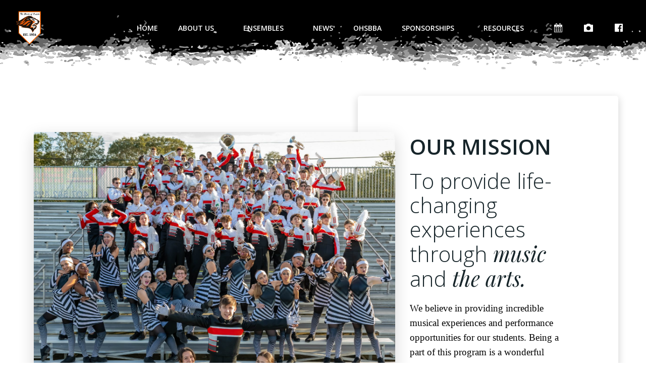

--- FILE ---
content_type: text/html; charset=UTF-8
request_url: https://www.oviedoband.com/our-mission
body_size: 138195
content:
<!DOCTYPE html>
<html lang="en-US">
<head>
    <meta charset="UTF-8">
    <meta name="viewport" content="width=device-width, initial-scale=1">
    <link rel="profile" href="http://gmpg.org/xfn/11">
    <title>Our Mission &#8211; Oviedo High School Band and Guard</title>
<meta name='robots' content='max-image-preview:large' />
<link rel='dns-prefetch' href='//www.oviedoband.com' />
<link rel='dns-prefetch' href='//fonts.googleapis.com' />
<link rel="alternate" type="application/rss+xml" title="Oviedo High School Band and Guard &raquo; Feed" href="https://www.oviedoband.com/feed" />
<link rel="alternate" type="application/rss+xml" title="Oviedo High School Band and Guard &raquo; Comments Feed" href="https://www.oviedoband.com/comments/feed" />
<link rel="alternate" title="oEmbed (JSON)" type="application/json+oembed" href="https://www.oviedoband.com/wp-json/oembed/1.0/embed?url=https%3A%2F%2Fwww.oviedoband.com%2Four-mission" />
<link rel="alternate" title="oEmbed (XML)" type="text/xml+oembed" href="https://www.oviedoband.com/wp-json/oembed/1.0/embed?url=https%3A%2F%2Fwww.oviedoband.com%2Four-mission&#038;format=xml" />
<style id='wp-img-auto-sizes-contain-inline-css' type='text/css'>
img:is([sizes=auto i],[sizes^="auto," i]){contain-intrinsic-size:3000px 1500px}
/*# sourceURL=wp-img-auto-sizes-contain-inline-css */
</style>
<link rel='stylesheet' id='extend-builder-css-css' href='https://www.oviedoband.com/wp-content/plugins/colibri-page-builder/extend-builder/assets/static/css/theme.css?ver=1.0.360' type='text/css' media='all' />
<style id='extend-builder-css-inline-css' type='text/css'>
/* page css */
/* part css : theme-shapes */
.colibri-shape-circles {
background-image:url('https://www.oviedoband.com/wp-content/themes/colibri-wp/resources/images/header-shapes/circles.png')
}
.colibri-shape-10degree-stripes {
background-image:url('https://www.oviedoband.com/wp-content/themes/colibri-wp/resources/images/header-shapes/10degree-stripes.png')
}
.colibri-shape-rounded-squares-blue {
background-image:url('https://www.oviedoband.com/wp-content/themes/colibri-wp/resources/images/header-shapes/rounded-squares-blue.png')
}
.colibri-shape-many-rounded-squares-blue {
background-image:url('https://www.oviedoband.com/wp-content/themes/colibri-wp/resources/images/header-shapes/many-rounded-squares-blue.png')
}
.colibri-shape-two-circles {
background-image:url('https://www.oviedoband.com/wp-content/themes/colibri-wp/resources/images/header-shapes/two-circles.png')
}
.colibri-shape-circles-2 {
background-image:url('https://www.oviedoband.com/wp-content/themes/colibri-wp/resources/images/header-shapes/circles-2.png')
}
.colibri-shape-circles-3 {
background-image:url('https://www.oviedoband.com/wp-content/themes/colibri-wp/resources/images/header-shapes/circles-3.png')
}
.colibri-shape-circles-gradient {
background-image:url('https://www.oviedoband.com/wp-content/themes/colibri-wp/resources/images/header-shapes/circles-gradient.png')
}
.colibri-shape-circles-white-gradient {
background-image:url('https://www.oviedoband.com/wp-content/themes/colibri-wp/resources/images/header-shapes/circles-white-gradient.png')
}
.colibri-shape-waves {
background-image:url('https://www.oviedoband.com/wp-content/themes/colibri-wp/resources/images/header-shapes/waves.png')
}
.colibri-shape-waves-inverted {
background-image:url('https://www.oviedoband.com/wp-content/themes/colibri-wp/resources/images/header-shapes/waves-inverted.png')
}
.colibri-shape-dots {
background-image:url('https://www.oviedoband.com/wp-content/themes/colibri-wp/resources/images/header-shapes/dots.png')
}
.colibri-shape-left-tilted-lines {
background-image:url('https://www.oviedoband.com/wp-content/themes/colibri-wp/resources/images/header-shapes/left-tilted-lines.png')
}
.colibri-shape-right-tilted-lines {
background-image:url('https://www.oviedoband.com/wp-content/themes/colibri-wp/resources/images/header-shapes/right-tilted-lines.png')
}
.colibri-shape-right-tilted-strips {
background-image:url('https://www.oviedoband.com/wp-content/themes/colibri-wp/resources/images/header-shapes/right-tilted-strips.png')
}
/* part css : theme */

.h-y-container > *:not(:last-child), .h-x-container-inner > * {
  margin-bottom: 20px;
}
.h-x-container-inner, .h-column__content > .h-x-container > *:last-child {
  margin-bottom: -20px;
}
.h-x-container-inner > * {
  padding-left: 10px;
  padding-right: 10px;
}
.h-x-container-inner {
  margin-left: -10px;
  margin-right: -10px;
}
[class*=style-], [class*=local-style-], .h-global-transition, .h-global-transition-all, .h-global-transition-all * {
  transition-duration: 0.5s;
}
.wp-block-button .wp-block-button__link:not(.has-background),.wp-block-file .wp-block-file__button {
  background-color: #03a9f4;
  background-image: none;
}
.wp-block-button .wp-block-button__link:not(.has-background):hover,.wp-block-button .wp-block-button__link:not(.has-background):focus,.wp-block-button .wp-block-button__link:not(.has-background):active,.wp-block-file .wp-block-file__button:hover,.wp-block-file .wp-block-file__button:focus,.wp-block-file .wp-block-file__button:active {
  background-color: rgb(2, 110, 159);
  background-image: none;
}
.wp-block-button.is-style-outline .wp-block-button__link:not(.has-background) {
  color: #03a9f4;
  background-color: transparent;
  background-image: none;
  border-top-width: 2px;
  border-top-color: #03a9f4;
  border-top-style: solid;
  border-right-width: 2px;
  border-right-color: #03a9f4;
  border-right-style: solid;
  border-bottom-width: 2px;
  border-bottom-color: #03a9f4;
  border-bottom-style: solid;
  border-left-width: 2px;
  border-left-color: #03a9f4;
  border-left-style: solid;
}
.wp-block-button.is-style-outline .wp-block-button__link:not(.has-background):hover,.wp-block-button.is-style-outline .wp-block-button__link:not(.has-background):focus,.wp-block-button.is-style-outline .wp-block-button__link:not(.has-background):active {
  color: #fff;
  background-color: #03a9f4;
  background-image: none;
}
.has-background-color,*[class^="wp-block-"].is-style-solid-color {
  background-color: #03a9f4;
  background-image: none;
}
.has-colibri-color-1-background-color {
  background-color: #03a9f4;
  background-image: none;
}
.wp-block-button .wp-block-button__link.has-colibri-color-1-background-color {
  background-color: #03a9f4;
  background-image: none;
}
.wp-block-button .wp-block-button__link.has-colibri-color-1-background-color:hover,.wp-block-button .wp-block-button__link.has-colibri-color-1-background-color:focus,.wp-block-button .wp-block-button__link.has-colibri-color-1-background-color:active {
  background-color: rgb(2, 110, 159);
  background-image: none;
}
.wp-block-button.is-style-outline .wp-block-button__link.has-colibri-color-1-background-color {
  color: #03a9f4;
  background-color: transparent;
  background-image: none;
  border-top-width: 2px;
  border-top-color: #03a9f4;
  border-top-style: solid;
  border-right-width: 2px;
  border-right-color: #03a9f4;
  border-right-style: solid;
  border-bottom-width: 2px;
  border-bottom-color: #03a9f4;
  border-bottom-style: solid;
  border-left-width: 2px;
  border-left-color: #03a9f4;
  border-left-style: solid;
}
.wp-block-button.is-style-outline .wp-block-button__link.has-colibri-color-1-background-color:hover,.wp-block-button.is-style-outline .wp-block-button__link.has-colibri-color-1-background-color:focus,.wp-block-button.is-style-outline .wp-block-button__link.has-colibri-color-1-background-color:active {
  color: #fff;
  background-color: #03a9f4;
  background-image: none;
}
*[class^="wp-block-"].has-colibri-color-1-background-color,*[class^="wp-block-"] .has-colibri-color-1-background-color,*[class^="wp-block-"].is-style-solid-color.has-colibri-color-1-color,*[class^="wp-block-"].is-style-solid-color blockquote.has-colibri-color-1-color,*[class^="wp-block-"].is-style-solid-color blockquote.has-colibri-color-1-color p {
  background-color: #03a9f4;
  background-image: none;
}
.has-colibri-color-1-color {
  color: #03a9f4;
}
.has-colibri-color-2-background-color {
  background-color: #f79007;
  background-image: none;
}
.wp-block-button .wp-block-button__link.has-colibri-color-2-background-color {
  background-color: #f79007;
  background-image: none;
}
.wp-block-button .wp-block-button__link.has-colibri-color-2-background-color:hover,.wp-block-button .wp-block-button__link.has-colibri-color-2-background-color:focus,.wp-block-button .wp-block-button__link.has-colibri-color-2-background-color:active {
  background-color: rgb(162, 94, 5);
  background-image: none;
}
.wp-block-button.is-style-outline .wp-block-button__link.has-colibri-color-2-background-color {
  color: #f79007;
  background-color: transparent;
  background-image: none;
  border-top-width: 2px;
  border-top-color: #f79007;
  border-top-style: solid;
  border-right-width: 2px;
  border-right-color: #f79007;
  border-right-style: solid;
  border-bottom-width: 2px;
  border-bottom-color: #f79007;
  border-bottom-style: solid;
  border-left-width: 2px;
  border-left-color: #f79007;
  border-left-style: solid;
}
.wp-block-button.is-style-outline .wp-block-button__link.has-colibri-color-2-background-color:hover,.wp-block-button.is-style-outline .wp-block-button__link.has-colibri-color-2-background-color:focus,.wp-block-button.is-style-outline .wp-block-button__link.has-colibri-color-2-background-color:active {
  color: #fff;
  background-color: #f79007;
  background-image: none;
}
*[class^="wp-block-"].has-colibri-color-2-background-color,*[class^="wp-block-"] .has-colibri-color-2-background-color,*[class^="wp-block-"].is-style-solid-color.has-colibri-color-2-color,*[class^="wp-block-"].is-style-solid-color blockquote.has-colibri-color-2-color,*[class^="wp-block-"].is-style-solid-color blockquote.has-colibri-color-2-color p {
  background-color: #f79007;
  background-image: none;
}
.has-colibri-color-2-color {
  color: #f79007;
}
.has-colibri-color-3-background-color {
  background-color: #00bf87;
  background-image: none;
}
.wp-block-button .wp-block-button__link.has-colibri-color-3-background-color {
  background-color: #00bf87;
  background-image: none;
}
.wp-block-button .wp-block-button__link.has-colibri-color-3-background-color:hover,.wp-block-button .wp-block-button__link.has-colibri-color-3-background-color:focus,.wp-block-button .wp-block-button__link.has-colibri-color-3-background-color:active {
  background-color: rgb(0, 106, 75);
  background-image: none;
}
.wp-block-button.is-style-outline .wp-block-button__link.has-colibri-color-3-background-color {
  color: #00bf87;
  background-color: transparent;
  background-image: none;
  border-top-width: 2px;
  border-top-color: #00bf87;
  border-top-style: solid;
  border-right-width: 2px;
  border-right-color: #00bf87;
  border-right-style: solid;
  border-bottom-width: 2px;
  border-bottom-color: #00bf87;
  border-bottom-style: solid;
  border-left-width: 2px;
  border-left-color: #00bf87;
  border-left-style: solid;
}
.wp-block-button.is-style-outline .wp-block-button__link.has-colibri-color-3-background-color:hover,.wp-block-button.is-style-outline .wp-block-button__link.has-colibri-color-3-background-color:focus,.wp-block-button.is-style-outline .wp-block-button__link.has-colibri-color-3-background-color:active {
  color: #fff;
  background-color: #00bf87;
  background-image: none;
}
*[class^="wp-block-"].has-colibri-color-3-background-color,*[class^="wp-block-"] .has-colibri-color-3-background-color,*[class^="wp-block-"].is-style-solid-color.has-colibri-color-3-color,*[class^="wp-block-"].is-style-solid-color blockquote.has-colibri-color-3-color,*[class^="wp-block-"].is-style-solid-color blockquote.has-colibri-color-3-color p {
  background-color: #00bf87;
  background-image: none;
}
.has-colibri-color-3-color {
  color: #00bf87;
}
.has-colibri-color-4-background-color {
  background-color: #6632ff;
  background-image: none;
}
.wp-block-button .wp-block-button__link.has-colibri-color-4-background-color {
  background-color: #6632ff;
  background-image: none;
}
.wp-block-button .wp-block-button__link.has-colibri-color-4-background-color:hover,.wp-block-button .wp-block-button__link.has-colibri-color-4-background-color:focus,.wp-block-button .wp-block-button__link.has-colibri-color-4-background-color:active {
  background-color: rgb(68, 33, 170);
  background-image: none;
}
.wp-block-button.is-style-outline .wp-block-button__link.has-colibri-color-4-background-color {
  color: #6632ff;
  background-color: transparent;
  background-image: none;
  border-top-width: 2px;
  border-top-color: #6632ff;
  border-top-style: solid;
  border-right-width: 2px;
  border-right-color: #6632ff;
  border-right-style: solid;
  border-bottom-width: 2px;
  border-bottom-color: #6632ff;
  border-bottom-style: solid;
  border-left-width: 2px;
  border-left-color: #6632ff;
  border-left-style: solid;
}
.wp-block-button.is-style-outline .wp-block-button__link.has-colibri-color-4-background-color:hover,.wp-block-button.is-style-outline .wp-block-button__link.has-colibri-color-4-background-color:focus,.wp-block-button.is-style-outline .wp-block-button__link.has-colibri-color-4-background-color:active {
  color: #fff;
  background-color: #6632ff;
  background-image: none;
}
*[class^="wp-block-"].has-colibri-color-4-background-color,*[class^="wp-block-"] .has-colibri-color-4-background-color,*[class^="wp-block-"].is-style-solid-color.has-colibri-color-4-color,*[class^="wp-block-"].is-style-solid-color blockquote.has-colibri-color-4-color,*[class^="wp-block-"].is-style-solid-color blockquote.has-colibri-color-4-color p {
  background-color: #6632ff;
  background-image: none;
}
.has-colibri-color-4-color {
  color: #6632ff;
}
.has-colibri-color-5-background-color {
  background-color: #FFFFFF;
  background-image: none;
}
.wp-block-button .wp-block-button__link.has-colibri-color-5-background-color {
  background-color: #FFFFFF;
  background-image: none;
}
.wp-block-button .wp-block-button__link.has-colibri-color-5-background-color:hover,.wp-block-button .wp-block-button__link.has-colibri-color-5-background-color:focus,.wp-block-button .wp-block-button__link.has-colibri-color-5-background-color:active {
  background-color: rgb(102, 102, 102);
  background-image: none;
}
.wp-block-button.is-style-outline .wp-block-button__link.has-colibri-color-5-background-color {
  color: #FFFFFF;
  background-color: transparent;
  background-image: none;
  border-top-width: 2px;
  border-top-color: #FFFFFF;
  border-top-style: solid;
  border-right-width: 2px;
  border-right-color: #FFFFFF;
  border-right-style: solid;
  border-bottom-width: 2px;
  border-bottom-color: #FFFFFF;
  border-bottom-style: solid;
  border-left-width: 2px;
  border-left-color: #FFFFFF;
  border-left-style: solid;
}
.wp-block-button.is-style-outline .wp-block-button__link.has-colibri-color-5-background-color:hover,.wp-block-button.is-style-outline .wp-block-button__link.has-colibri-color-5-background-color:focus,.wp-block-button.is-style-outline .wp-block-button__link.has-colibri-color-5-background-color:active {
  color: #fff;
  background-color: #FFFFFF;
  background-image: none;
}
*[class^="wp-block-"].has-colibri-color-5-background-color,*[class^="wp-block-"] .has-colibri-color-5-background-color,*[class^="wp-block-"].is-style-solid-color.has-colibri-color-5-color,*[class^="wp-block-"].is-style-solid-color blockquote.has-colibri-color-5-color,*[class^="wp-block-"].is-style-solid-color blockquote.has-colibri-color-5-color p {
  background-color: #FFFFFF;
  background-image: none;
}
.has-colibri-color-5-color {
  color: #FFFFFF;
}
.has-colibri-color-6-background-color {
  background-color: #17252a;
  background-image: none;
}
.wp-block-button .wp-block-button__link.has-colibri-color-6-background-color {
  background-color: #17252a;
  background-image: none;
}
.wp-block-button .wp-block-button__link.has-colibri-color-6-background-color:hover,.wp-block-button .wp-block-button__link.has-colibri-color-6-background-color:focus,.wp-block-button .wp-block-button__link.has-colibri-color-6-background-color:active {
  background-color: rgb(23, 37, 42);
  background-image: none;
}
.wp-block-button.is-style-outline .wp-block-button__link.has-colibri-color-6-background-color {
  color: #17252a;
  background-color: transparent;
  background-image: none;
  border-top-width: 2px;
  border-top-color: #17252a;
  border-top-style: solid;
  border-right-width: 2px;
  border-right-color: #17252a;
  border-right-style: solid;
  border-bottom-width: 2px;
  border-bottom-color: #17252a;
  border-bottom-style: solid;
  border-left-width: 2px;
  border-left-color: #17252a;
  border-left-style: solid;
}
.wp-block-button.is-style-outline .wp-block-button__link.has-colibri-color-6-background-color:hover,.wp-block-button.is-style-outline .wp-block-button__link.has-colibri-color-6-background-color:focus,.wp-block-button.is-style-outline .wp-block-button__link.has-colibri-color-6-background-color:active {
  color: #fff;
  background-color: #17252a;
  background-image: none;
}
*[class^="wp-block-"].has-colibri-color-6-background-color,*[class^="wp-block-"] .has-colibri-color-6-background-color,*[class^="wp-block-"].is-style-solid-color.has-colibri-color-6-color,*[class^="wp-block-"].is-style-solid-color blockquote.has-colibri-color-6-color,*[class^="wp-block-"].is-style-solid-color blockquote.has-colibri-color-6-color p {
  background-color: #17252a;
  background-image: none;
}
.has-colibri-color-6-color {
  color: #17252a;
}
#colibri .woocommerce-store-notice,#colibri.woocommerce .content .h-section input[type=submit],#colibri.woocommerce-page  .content .h-section  input[type=button],#colibri.woocommerce .content .h-section  input[type=button],#colibri.woocommerce-page  .content .h-section .button,#colibri.woocommerce .content .h-section .button,#colibri.woocommerce-page  .content .h-section  a.button,#colibri.woocommerce .content .h-section  a.button,#colibri.woocommerce-page  .content .h-section button.button,#colibri.woocommerce .content .h-section button.button,#colibri.woocommerce-page  .content .h-section input.button,#colibri.woocommerce .content .h-section input.button,#colibri.woocommerce-page  .content .h-section input#submit,#colibri.woocommerce .content .h-section input#submit,#colibri.woocommerce-page  .content .h-section a.added_to_cart,#colibri.woocommerce .content .h-section a.added_to_cart,#colibri.woocommerce-page  .content .h-section .ui-slider-range,#colibri.woocommerce .content .h-section .ui-slider-range,#colibri.woocommerce-page  .content .h-section .ui-slider-handle,#colibri.woocommerce .content .h-section .ui-slider-handle,#colibri.woocommerce-page  .content .h-section .wc-block-cart__submit-button,#colibri.woocommerce .content .h-section .wc-block-cart__submit-button,#colibri.woocommerce-page  .content .h-section .wc-block-components-checkout-place-order-button,#colibri.woocommerce .content .h-section .wc-block-components-checkout-place-order-button {
  background-color: #03a9f4;
  background-image: none;
  border-top-width: 0px;
  border-top-color: #03a9f4;
  border-top-style: solid;
  border-right-width: 0px;
  border-right-color: #03a9f4;
  border-right-style: solid;
  border-bottom-width: 0px;
  border-bottom-color: #03a9f4;
  border-bottom-style: solid;
  border-left-width: 0px;
  border-left-color: #03a9f4;
  border-left-style: solid;
}
#colibri .woocommerce-store-notice:hover,#colibri .woocommerce-store-notice:focus,#colibri .woocommerce-store-notice:active,#colibri.woocommerce .content .h-section input[type=submit]:hover,#colibri.woocommerce .content .h-section input[type=submit]:focus,#colibri.woocommerce .content .h-section input[type=submit]:active,#colibri.woocommerce-page  .content .h-section  input[type=button]:hover,#colibri.woocommerce-page  .content .h-section  input[type=button]:focus,#colibri.woocommerce-page  .content .h-section  input[type=button]:active,#colibri.woocommerce .content .h-section  input[type=button]:hover,#colibri.woocommerce .content .h-section  input[type=button]:focus,#colibri.woocommerce .content .h-section  input[type=button]:active,#colibri.woocommerce-page  .content .h-section .button:hover,#colibri.woocommerce-page  .content .h-section .button:focus,#colibri.woocommerce-page  .content .h-section .button:active,#colibri.woocommerce .content .h-section .button:hover,#colibri.woocommerce .content .h-section .button:focus,#colibri.woocommerce .content .h-section .button:active,#colibri.woocommerce-page  .content .h-section  a.button:hover,#colibri.woocommerce-page  .content .h-section  a.button:focus,#colibri.woocommerce-page  .content .h-section  a.button:active,#colibri.woocommerce .content .h-section  a.button:hover,#colibri.woocommerce .content .h-section  a.button:focus,#colibri.woocommerce .content .h-section  a.button:active,#colibri.woocommerce-page  .content .h-section button.button:hover,#colibri.woocommerce-page  .content .h-section button.button:focus,#colibri.woocommerce-page  .content .h-section button.button:active,#colibri.woocommerce .content .h-section button.button:hover,#colibri.woocommerce .content .h-section button.button:focus,#colibri.woocommerce .content .h-section button.button:active,#colibri.woocommerce-page  .content .h-section input.button:hover,#colibri.woocommerce-page  .content .h-section input.button:focus,#colibri.woocommerce-page  .content .h-section input.button:active,#colibri.woocommerce .content .h-section input.button:hover,#colibri.woocommerce .content .h-section input.button:focus,#colibri.woocommerce .content .h-section input.button:active,#colibri.woocommerce-page  .content .h-section input#submit:hover,#colibri.woocommerce-page  .content .h-section input#submit:focus,#colibri.woocommerce-page  .content .h-section input#submit:active,#colibri.woocommerce .content .h-section input#submit:hover,#colibri.woocommerce .content .h-section input#submit:focus,#colibri.woocommerce .content .h-section input#submit:active,#colibri.woocommerce-page  .content .h-section a.added_to_cart:hover,#colibri.woocommerce-page  .content .h-section a.added_to_cart:focus,#colibri.woocommerce-page  .content .h-section a.added_to_cart:active,#colibri.woocommerce .content .h-section a.added_to_cart:hover,#colibri.woocommerce .content .h-section a.added_to_cart:focus,#colibri.woocommerce .content .h-section a.added_to_cart:active,#colibri.woocommerce-page  .content .h-section .ui-slider-range:hover,#colibri.woocommerce-page  .content .h-section .ui-slider-range:focus,#colibri.woocommerce-page  .content .h-section .ui-slider-range:active,#colibri.woocommerce .content .h-section .ui-slider-range:hover,#colibri.woocommerce .content .h-section .ui-slider-range:focus,#colibri.woocommerce .content .h-section .ui-slider-range:active,#colibri.woocommerce-page  .content .h-section .ui-slider-handle:hover,#colibri.woocommerce-page  .content .h-section .ui-slider-handle:focus,#colibri.woocommerce-page  .content .h-section .ui-slider-handle:active,#colibri.woocommerce .content .h-section .ui-slider-handle:hover,#colibri.woocommerce .content .h-section .ui-slider-handle:focus,#colibri.woocommerce .content .h-section .ui-slider-handle:active,#colibri.woocommerce-page  .content .h-section .wc-block-cart__submit-button:hover,#colibri.woocommerce-page  .content .h-section .wc-block-cart__submit-button:focus,#colibri.woocommerce-page  .content .h-section .wc-block-cart__submit-button:active,#colibri.woocommerce .content .h-section .wc-block-cart__submit-button:hover,#colibri.woocommerce .content .h-section .wc-block-cart__submit-button:focus,#colibri.woocommerce .content .h-section .wc-block-cart__submit-button:active,#colibri.woocommerce-page  .content .h-section .wc-block-components-checkout-place-order-button:hover,#colibri.woocommerce-page  .content .h-section .wc-block-components-checkout-place-order-button:focus,#colibri.woocommerce-page  .content .h-section .wc-block-components-checkout-place-order-button:active,#colibri.woocommerce .content .h-section .wc-block-components-checkout-place-order-button:hover,#colibri.woocommerce .content .h-section .wc-block-components-checkout-place-order-button:focus,#colibri.woocommerce .content .h-section .wc-block-components-checkout-place-order-button:active {
  background-color: rgb(2, 110, 159);
  background-image: none;
  border-top-width: 0px;
  border-top-color: rgb(2, 110, 159);
  border-top-style: solid;
  border-right-width: 0px;
  border-right-color: rgb(2, 110, 159);
  border-right-style: solid;
  border-bottom-width: 0px;
  border-bottom-color: rgb(2, 110, 159);
  border-bottom-style: solid;
  border-left-width: 0px;
  border-left-color: rgb(2, 110, 159);
  border-left-style: solid;
}
#colibri.woocommerce-page  .content .h-section .star-rating::before,#colibri.woocommerce .content .h-section .star-rating::before,#colibri.woocommerce-page  .content .h-section .star-rating span::before,#colibri.woocommerce .content .h-section .star-rating span::before {
  color: #03a9f4;
}
#colibri.woocommerce-page  .content .h-section .price,#colibri.woocommerce .content .h-section .price {
  color: #03a9f4;
}
#colibri.woocommerce-page  .content .h-section .price del,#colibri.woocommerce .content .h-section .price del {
  color: rgb(84, 194, 244);
}
#colibri.woocommerce-page  .content .h-section .onsale,#colibri.woocommerce .content .h-section .onsale {
  background-color: #03a9f4;
  background-image: none;
}
#colibri.woocommerce-page  .content .h-section .onsale:hover,#colibri.woocommerce-page  .content .h-section .onsale:focus,#colibri.woocommerce-page  .content .h-section .onsale:active,#colibri.woocommerce .content .h-section .onsale:hover,#colibri.woocommerce .content .h-section .onsale:focus,#colibri.woocommerce .content .h-section .onsale:active {
  background-color: rgb(2, 110, 159);
  background-image: none;
}
#colibri.woocommerce ul.products li.product h2:hover {
  color: #03a9f4;
}
#colibri.woocommerce-page  .content .h-section .woocommerce-pagination .page-numbers.current,#colibri.woocommerce .content .h-section .woocommerce-pagination .page-numbers.current,#colibri.woocommerce-page  .content .h-section .woocommerce-pagination a.page-numbers:hover,#colibri.woocommerce .content .h-section .woocommerce-pagination a.page-numbers:hover {
  background-color: #03a9f4;
  background-image: none;
}
#colibri.woocommerce-page  .content .h-section .comment-form-rating .stars a,#colibri.woocommerce .content .h-section .comment-form-rating .stars a {
  color: #03a9f4;
}
.h-section-global-spacing {
  padding-top: 90px;
  padding-bottom: 90px;
}
#colibri .colibri-language-switcher {
  background-color: white;
  background-image: none;
  top: 80px;
  border-top-width: 0px;
  border-top-style: none;
  border-top-left-radius: 4px;
  border-top-right-radius: 0px;
  border-right-width: 0px;
  border-right-style: none;
  border-bottom-width: 0px;
  border-bottom-style: none;
  border-bottom-left-radius: 4px;
  border-bottom-right-radius: 0px;
  border-left-width: 0px;
  border-left-style: none;
}
#colibri .colibri-language-switcher .lang-item {
  padding-top: 14px;
  padding-right: 18px;
  padding-bottom: 14px;
  padding-left: 18px;
}
body {
  font-family: Open Sans;
  font-weight: 400;
  font-size: 16px;
  line-height: 1.6;
  color: rgb(70, 112, 127);
}
body a {
  font-family: Open Sans;
  font-weight: 400;
  text-decoration: none;
  font-size: 1em;
  line-height: 1.5;
  color: #03a9f4;
}
body p {
  margin-bottom: 16px;
  font-family: Open Sans;
  font-weight: 400;
  font-size: 16px;
  line-height: 1.6;
  color: rgb(70, 112, 127);
}
body .h-lead p {
  margin-bottom: 16px;
  font-family: Open Sans;
  font-weight: 300;
  font-size: 1.25em;
  line-height: 1.5;
  color: rgb(37, 41, 42);
}
body blockquote p {
  margin-bottom: 16px;
  font-family: Open Sans;
  font-weight: 400;
  font-size: 16px;
  line-height: 1.6;
  color: rgb(70, 112, 127);
}
body h1 {
  margin-bottom: 16px;
  font-family: Open Sans;
  font-weight: 300;
  font-size: 3.375em;
  line-height: 1.26;
  color: rgb(23, 37, 42);
}
body h2 {
  margin-bottom: 16px;
  font-family: Open Sans;
  font-weight: 300;
  font-size: 2.625em;
  line-height: 1.143;
  color: rgb(23, 37, 42);
}
body h3 {
  margin-bottom: 16px;
  font-family: Open Sans;
  font-weight: 300;
  font-size: 2.25em;
  line-height: 1.25;
  color: rgb(23, 37, 42);
}
body h4 {
  margin-bottom: 16px;
  font-family: Open Sans;
  font-weight: 600;
  font-size: 1.25em;
  line-height: 1.6;
  color: rgb(23, 37, 42);
}
body h5 {
  margin-bottom: 16px;
  font-family: Open Sans;
  font-weight: 600;
  font-size: 1.125em;
  line-height: 1.55;
  color: rgb(23, 37, 42);
}
body h6 {
  margin-bottom: 16px;
  font-family: Open Sans;
  font-weight: 600;
  font-size: 1em;
  line-height: 1.6;
  color: rgb(23, 37, 42);
}
 .content.colibri-main-content-single .main-section,.content.colibri-main-content-archive .main-section {
  padding-top: 90px;
  padding-bottom: 90px;
}
 .content.colibri-main-content-single .main-section .colibri-sidebar.blog-sidebar-right,.content.colibri-main-content-archive .main-section .colibri-sidebar.blog-sidebar-right {
  width: 25% ;
  flex: 0 0 auto;
  -ms-flex: 0 0 auto;
  max-width: 25%;
}


@media (min-width: 768px) and (max-width: 1023px){
.h-section-global-spacing {
  padding-top: 60px;
  padding-bottom: 60px;
}
 .content.colibri-main-content-single .main-section .colibri-sidebar.blog-sidebar-right,.content.colibri-main-content-archive .main-section .colibri-sidebar.blog-sidebar-right {
  width: 33.33% ;
  flex: 0 0 auto;
  -ms-flex: 0 0 auto;
  max-width: 33.33%;
}

}

@media (max-width: 767px){
.h-section-global-spacing {
  padding-top: 30px;
  padding-bottom: 30px;
}
 .content.colibri-main-content-single .main-section .colibri-sidebar.blog-sidebar-right,.content.colibri-main-content-archive .main-section .colibri-sidebar.blog-sidebar-right {
  width: 100% ;
  flex: 0 0 auto;
  -ms-flex: 0 0 auto;
  max-width: 100%;
}

}
/* part css : page */
#colibri .style-225 {
  height: auto;
  min-height: unset;
  padding-top: 10px;
  padding-bottom: 30px;
}
#colibri .style-227 {
  text-align: center;
  height: auto;
  min-height: unset;
  background-position: 61.418481793165824% 52.08436521362968%;
  background-size: cover;
  background-image: url("https://www.oviedoband.com/wp-content/uploads/2021/06/DSC04730-scaled.jpg");
  background-attachment: scroll;
  background-repeat: no-repeat;
  box-shadow: 0px 10px 30px 2px rgba(0, 0, 0, 0.15) ;
  z-index: 1;
  margin-top: 10%;
  margin-bottom: 10%;
  transform: translateX(6%) translateY(0%);
  transform-origin: center center 0px;
  border-top-width: 0px;
  border-top-style: none;
  border-top-left-radius: 5px;
  border-top-right-radius: 5px;
  border-right-width: 0px;
  border-right-style: none;
  border-bottom-width: 0px;
  border-bottom-style: none;
  border-bottom-left-radius: 5px;
  border-bottom-right-radius: 5px;
  border-left-width: 0px;
  border-left-style: none;
}
#colibri .style-228 {
  text-align: left;
  height: auto;
  min-height: unset;
  background-color: #FFFFFF;
  background-image: none;
  padding-top: 15%;
  padding-right: 20%;
  padding-bottom: 15%;
  padding-left: 20%;
  transform: translateX(-6%) translateY(0%);
  transform-origin: center center 0px;
  box-shadow: 0px 5px 15px 2px rgba(0, 0, 0, 0.15) ;
  border-top-width: 0px;
  border-top-style: none;
  border-top-left-radius: 5px;
  border-top-right-radius: 5px;
  border-right-width: 0px;
  border-right-style: none;
  border-bottom-width: 0px;
  border-bottom-style: none;
  border-bottom-left-radius: 5px;
  border-bottom-right-radius: 5px;
  border-left-width: 0px;
  border-left-style: none;
}
#colibri .style-229 p,#colibri .style-229  h1,#colibri .style-229  h2,#colibri .style-229  h3,#colibri .style-229  h4,#colibri .style-229  h5,#colibri .style-229  h6 {
  font-weight: 600;
}
#colibri .style-229 .text-wrapper-fancy svg path {
  stroke: #f79007;
  stroke-linejoin: initial;
  stroke-linecap: initial;
  stroke-width: 8px;
}
#colibri .style-230 .text-wrapper-fancy svg path {
  stroke: #000000;
  stroke-linejoin: initial;
  stroke-linecap: initial;
  stroke-width: 8px;
}
#colibri .style-231 ol {
  list-style-type: decimal;
}
#colibri .style-231 ul {
  list-style-type: disc;
}
#colibri .style-568 {
  min-height: 0px;
  background-color: #F5FAFD;
  background-image: none;
  padding-top: 15px;
  padding-bottom: 15px;
}
#colibri .style-570 {
  text-align: center;
  height: auto;
  min-height: unset;
}
#colibri .style-571 .social-icon-container {
  margin-right: 15px;
  padding-top: 0px;
  padding-right: 0px;
  padding-bottom: 0px;
  padding-left: 0px;
}
#colibri .style-571 .icon-container {
  fill: rgba(0, 0, 0, 0.5);
  width: 32px ;
  height: 32px;
}
#colibri .style-571 .icon-container:hover {
  fill: #03a9f4;
}
#colibri .style-571 .icon-container:hover {
  fill: #03a9f4;
}
#colibri .style-593-image {
  opacity: 1;
}
#colibri .style-593-caption {
  margin-top: 10px;
}
#colibri .style-593-frameImage {
  z-index: -1;
  transform: translateX(10%) translateY(10%);
  transform-origin: center center 0px;
  background-color: rgb(0,0,0);
  height: 100%;
  width: 100% ;
  border-top-width: 10px;
  border-top-color: rgb(0,0,0);
  border-top-style: none;
  border-right-width: 10px;
  border-right-color: rgb(0,0,0);
  border-right-style: none;
  border-bottom-width: 10px;
  border-bottom-color: rgb(0,0,0);
  border-bottom-style: none;
  border-left-width: 10px;
  border-left-color: rgb(0,0,0);
  border-left-style: none;
}
#colibri .style-local-194-c4-outer {
  width: 58.14% ;
  flex: 0 0 auto;
  -ms-flex: 0 0 auto;
}
#colibri .style-local-194-c6-outer {
  width: 41.86% ;
  flex: 0 0 auto;
  -ms-flex: 0 0 auto;
}
#colibri .style-local-194-c12-outer {
  width: 100% ;
  flex: 0 0 auto;
  -ms-flex: 0 0 auto;
}
#colibri .style-35 {
  animation-duration: 0.5s;
  padding-top: 20px;
  padding-right: 15px;
  padding-bottom: 20px;
  padding-left: 15px;
  background-color: transparent;
  background-image: none;
}
#colibri .h-navigation_sticky .style-35,#colibri .h-navigation_sticky.style-35 {
  background-color: #ffffff;
  background-image: none;
  padding-top: 10px;
  padding-bottom: 10px;
  box-shadow: 0px 0px 4px 0px rgba(0,0,0,0.5) ;
}
#colibri .style-37 {
  text-align: center;
  height: auto;
  min-height: unset;
}
#colibri .style-38-image {
  max-height: 70px;
}
#colibri .style-38 a,#colibri .style-38  .logo-text {
  color: #ffffff;
  text-decoration: none;
  font-size: 24px;
}
#colibri .style-38 .logo-text {
  color: #FFFFFF;
}
#colibri .h-navigation_sticky .style-38-image,#colibri .h-navigation_sticky.style-38-image {
  max-height: 70px;
}
#colibri .h-navigation_sticky .style-38 a,#colibri .h-navigation_sticky .style-38  .logo-text,#colibri .h-navigation_sticky.style-38 a,#colibri .h-navigation_sticky.style-38  .logo-text {
  color: #000000;
  text-decoration: none;
}
#colibri .style-39 {
  text-align: center;
  height: auto;
  min-height: unset;
}
#colibri .style-40 {
  height: 50px;
}
#colibri .style-41 {
  text-align: center;
  height: auto;
  min-height: unset;
}
#colibri .style-42 >  div > .colibri-menu-container > ul.colibri-menu {
  justify-content: flex-end;
}
#colibri .style-42 >  div > .colibri-menu-container > ul.colibri-menu > li {
  margin-top: 0px;
  margin-right: 20px;
  margin-bottom: 0px;
  margin-left: 20px;
  padding-top: 10px;
  padding-right: 0px;
  padding-bottom: 10px;
  padding-left: 0px;
}
#colibri .style-42 >  div > .colibri-menu-container > ul.colibri-menu > li.current_page_item,#colibri .style-42  >  div > .colibri-menu-container > ul.colibri-menu > li.current_page_item:hover {
  margin-top: 0px;
  margin-right: 20px;
  margin-bottom: 0px;
  margin-left: 20px;
  padding-top: 10px;
  padding-right: 0px;
  padding-bottom: 10px;
  padding-left: 0px;
}
#colibri .style-42 >  div > .colibri-menu-container > ul.colibri-menu > li > a {
  font-family: Open Sans;
  font-weight: 600;
  text-transform: uppercase;
  font-size: 14px;
  line-height: 1.5em;
  letter-spacing: 0px;
  color: #FFFFFF;
}
#colibri .style-42  >  div > .colibri-menu-container > ul.colibri-menu > li.hover  > a {
  color: rgb(166, 220, 244);
}
#colibri .style-42  >  div > .colibri-menu-container > ul.colibri-menu > li:hover > a,#colibri .style-42  >  div > .colibri-menu-container > ul.colibri-menu > li.hover  > a {
  color: rgb(166, 220, 244);
}
#colibri .style-42  >  div > .colibri-menu-container > ul.colibri-menu > li.current_page_item > a,#colibri .style-42  >  div > .colibri-menu-container > ul.colibri-menu > li.current_page_item > a:hover {
  font-family: Open Sans;
  font-weight: 600;
  text-transform: uppercase;
  font-size: 14px;
  line-height: 1.5em;
  letter-spacing: 0px;
  color: rgb(166, 220, 244);
}
#colibri .style-42 >  div > .colibri-menu-container > ul.colibri-menu li > ul {
  background-color: #ffffff;
  background-image: none;
  margin-right: 5px;
  margin-left: 5px;
  box-shadow: 0px 0px 5px 2px rgba(0, 0, 0, 0.04) ;
}
#colibri .style-42 >  div > .colibri-menu-container > ul.colibri-menu li > ul  li {
  padding-top: 10px;
  padding-right: 20px;
  padding-bottom: 10px;
  padding-left: 20px;
  border-top-width: 0px;
  border-top-style: none;
  border-right-width: 0px;
  border-right-style: none;
  border-bottom-width: 1px;
  border-bottom-color: rgba(128,128,128,.2);
  border-bottom-style: solid;
  border-left-width: 0px;
  border-left-style: none;
  background-color: rgb(255, 255, 255);
  background-image: none;
}
#colibri .style-42  >  div > .colibri-menu-container > ul.colibri-menu li > ul > li.hover {
  background-color: #03a9f4;
}
#colibri .style-42  >  div > .colibri-menu-container > ul.colibri-menu li > ul > li:hover,#colibri .style-42  >  div > .colibri-menu-container > ul.colibri-menu li > ul > li.hover {
  background-color: #03a9f4;
}
#colibri .style-42 >  div > .colibri-menu-container > ul.colibri-menu li > ul li.current_page_item,#colibri .style-42  >  div > .colibri-menu-container > ul.colibri-menu li > ul > li.current_page_item:hover {
  padding-top: 10px;
  padding-right: 20px;
  padding-bottom: 10px;
  padding-left: 20px;
  border-top-width: 0px;
  border-top-style: none;
  border-right-width: 0px;
  border-right-style: none;
  border-bottom-width: 1px;
  border-bottom-color: rgba(128,128,128,.2);
  border-bottom-style: solid;
  border-left-width: 0px;
  border-left-style: none;
  background-color: #03a9f4;
  background-image: none;
}
#colibri .style-42 >  div > .colibri-menu-container > ul.colibri-menu li > ul > li > a {
  font-size: 14px;
  color: rgb(37, 41, 42);
}
#colibri .style-42  >  div > .colibri-menu-container > ul.colibri-menu li > ul > li.hover  > a {
  color: rgb(255, 255, 255);
}
#colibri .style-42  >  div > .colibri-menu-container > ul.colibri-menu li > ul > li:hover > a,#colibri .style-42  >  div > .colibri-menu-container > ul.colibri-menu li > ul > li.hover  > a {
  color: rgb(255, 255, 255);
}
#colibri .style-42 >  div > .colibri-menu-container > ul.colibri-menu li > ul > li.current_page_item > a,#colibri .style-42  >  div > .colibri-menu-container > ul.colibri-menu li > ul > li.current_page_item > a:hover {
  font-size: 14px;
  color: rgb(255, 255, 255);
}
#colibri .style-42 >  div > .colibri-menu-container > ul.colibri-menu.bordered-active-item > li::after,#colibri .style-42 
      ul.colibri-menu.bordered-active-item > li::before {
  background-color: rgb(166, 220, 244);
  background-image: none;
  height: 3px;
}
#colibri .style-42 >  div > .colibri-menu-container > ul.colibri-menu.solid-active-item > li::after,#colibri .style-42 
      ul.colibri-menu.solid-active-item > li::before {
  background-color: white;
  background-image: none;
  border-top-width: 0px;
  border-top-style: none;
  border-top-left-radius: 0%;
  border-top-right-radius: 0%;
  border-right-width: 0px;
  border-right-style: none;
  border-bottom-width: 0px;
  border-bottom-style: none;
  border-bottom-left-radius: 0%;
  border-bottom-right-radius: 0%;
  border-left-width: 0px;
  border-left-style: none;
}
#colibri .style-42 >  div > .colibri-menu-container > ul.colibri-menu > li > ul {
  margin-top: 0px;
}
#colibri .style-42 >  div > .colibri-menu-container > ul.colibri-menu > li > ul::before {
  height: 0px;
  width: 100% ;
}
#colibri .style-42 >  div > .colibri-menu-container > ul.colibri-menu  li > a > svg,#colibri .style-42 >  div > .colibri-menu-container > ul.colibri-menu  li > a >  .arrow-wrapper {
  padding-right: 5px;
  padding-left: 5px;
  color: black;
}
#colibri .style-42 >  div > .colibri-menu-container > ul.colibri-menu li.current_page_item > a > svg,#colibri .style-42 >  div > .colibri-menu-container > ul.colibri-menu > li.current_page_item:hover > a > svg,#colibri .style-42 >  div > .colibri-menu-container > ul.colibri-menu li.current_page_item > a > .arrow-wrapper,#colibri .style-42 >  div > .colibri-menu-container > ul.colibri-menu > li.current_page_item:hover > a > .arrow-wrapper {
  padding-right: 5px;
  padding-left: 5px;
  color: black;
}
#colibri .style-42 >  div > .colibri-menu-container > ul.colibri-menu li > ul  li > a > svg,#colibri .style-42 >  div > .colibri-menu-container > ul.colibri-menu li > ul  li > a >  .arrow-wrapper {
  color: rgb(255, 255, 255);
}
#colibri .style-42 >  div > .colibri-menu-container > ul.colibri-menu li > ul li.current_page_item > a > svg,#colibri .style-42 >  div > .colibri-menu-container > ul.colibri-menu li > ul > li.current_page_item:hover > a > svg,#colibri .style-42 >  div > .colibri-menu-container > ul.colibri-menu li > ul li.current_page_item > a > .arrow-wrapper,#colibri .style-42 >  div > .colibri-menu-container > ul.colibri-menu li > ul > li.current_page_item:hover > a > .arrow-wrapper {
  color: rgb(255, 255, 255);
}
#colibri .h-navigation_sticky .style-42 >  div > .colibri-menu-container > ul.colibri-menu > li > a,#colibri .h-navigation_sticky.style-42 >  div > .colibri-menu-container > ul.colibri-menu > li > a {
  color: rgb(2, 110, 159);
}
#colibri .h-navigation_sticky .style-42  >  div > .colibri-menu-container > ul.colibri-menu > li.hover  > a,#colibri .h-navigation_sticky.style-42  >  div > .colibri-menu-container > ul.colibri-menu > li.hover  > a {
  color: #03a9f4;
}
#colibri .h-navigation_sticky .style-42  >  div > .colibri-menu-container > ul.colibri-menu > li:hover > a,#colibri .h-navigation_sticky .style-42  >  div > .colibri-menu-container > ul.colibri-menu > li.hover  > a,#colibri .h-navigation_sticky.style-42  >  div > .colibri-menu-container > ul.colibri-menu > li:hover > a,#colibri .h-navigation_sticky.style-42  >  div > .colibri-menu-container > ul.colibri-menu > li.hover  > a {
  color: #03a9f4;
}
#colibri .h-navigation_sticky .style-42  >  div > .colibri-menu-container > ul.colibri-menu > li.current_page_item > a,#colibri .h-navigation_sticky .style-42  >  div > .colibri-menu-container > ul.colibri-menu > li.current_page_item > a:hover,#colibri .h-navigation_sticky.style-42  >  div > .colibri-menu-container > ul.colibri-menu > li.current_page_item > a,#colibri .h-navigation_sticky.style-42  >  div > .colibri-menu-container > ul.colibri-menu > li.current_page_item > a:hover {
  color: #03a9f4;
}
#colibri .h-navigation_sticky .style-42 >  div > .colibri-menu-container > ul.colibri-menu.bordered-active-item > li::after,#colibri .h-navigation_sticky .style-42 
      ul.colibri-menu.bordered-active-item > li::before,#colibri .h-navigation_sticky.style-42 >  div > .colibri-menu-container > ul.colibri-menu.bordered-active-item > li::after,#colibri .h-navigation_sticky.style-42 
      ul.colibri-menu.bordered-active-item > li::before {
  background-color: #03a9f4;
  background-image: none;
}
#colibri .style-43-offscreen {
  background-color: #222B34;
  background-image: none;
  width: 300px !important;
}
#colibri .style-43-offscreenOverlay {
  background-color: rgba(0,0,0,0.5);
  background-image: none;
}
#colibri .style-43  .h-hamburger-icon {
  background-color: rgba(0, 0, 0, 0.1);
  background-image: none;
  border-top-width: 0px;
  border-top-color: black;
  border-top-style: solid;
  border-top-left-radius: 100%;
  border-top-right-radius: 100%;
  border-right-width: 0px;
  border-right-color: black;
  border-right-style: solid;
  border-bottom-width: 0px;
  border-bottom-color: black;
  border-bottom-style: solid;
  border-bottom-left-radius: 100%;
  border-bottom-right-radius: 100%;
  border-left-width: 0px;
  border-left-color: black;
  border-left-style: solid;
  fill: white;
  padding-top: 5px;
  padding-right: 5px;
  padding-bottom: 5px;
  padding-left: 5px;
  width: 24px;
  height: 24px;
}
#colibri .style-46 {
  text-align: center;
  height: auto;
  min-height: unset;
}
#colibri .style-47-image {
  max-height: 70px;
}
#colibri .style-47 a,#colibri .style-47  .logo-text {
  color: #ffffff;
  text-decoration: none;
}
#colibri .h-navigation_sticky .style-47-image,#colibri .h-navigation_sticky.style-47-image {
  max-height: 70px;
}
#colibri .h-navigation_sticky .style-47 a,#colibri .h-navigation_sticky .style-47  .logo-text,#colibri .h-navigation_sticky.style-47 a,#colibri .h-navigation_sticky.style-47  .logo-text {
  color: #000000;
  text-decoration: none;
}
#colibri .style-49 {
  text-align: center;
  height: auto;
  min-height: unset;
}
#colibri .style-50 >  div > .colibri-menu-container > ul.colibri-menu > li > a {
  padding-top: 12px;
  padding-bottom: 12px;
  padding-left: 40px;
  border-top-width: 0px;
  border-top-color: #808080;
  border-top-style: solid;
  border-right-width: 0px;
  border-right-color: #808080;
  border-right-style: solid;
  border-bottom-width: 1px;
  border-bottom-color: #808080;
  border-bottom-style: solid;
  border-left-width: 0px;
  border-left-color: #808080;
  border-left-style: solid;
  font-size: 14px;
  color: white;
}
#colibri .style-50  >  div > .colibri-menu-container > ul.colibri-menu > li.current_page_item > a,#colibri .style-50  >  div > .colibri-menu-container > ul.colibri-menu > li.current_page_item > a:hover {
  padding-top: 12px;
  padding-bottom: 12px;
  padding-left: 40px;
  border-top-width: 0px;
  border-top-color: #808080;
  border-top-style: solid;
  border-right-width: 0px;
  border-right-color: #808080;
  border-right-style: solid;
  border-bottom-width: 1px;
  border-bottom-color: #808080;
  border-bottom-style: solid;
  border-left-width: 0px;
  border-left-color: #808080;
  border-left-style: solid;
  font-size: 14px;
  color: white;
}
#colibri .style-50 >  div > .colibri-menu-container > ul.colibri-menu li > ul > li > a {
  padding-top: 12px;
  padding-bottom: 12px;
  padding-left: 40px;
  border-top-width: 0px;
  border-top-color: #808080;
  border-top-style: solid;
  border-right-width: 0px;
  border-right-color: #808080;
  border-right-style: solid;
  border-bottom-width: 1px;
  border-bottom-color: #808080;
  border-bottom-style: solid;
  border-left-width: 0px;
  border-left-color: #808080;
  border-left-style: solid;
  font-size: 14px;
  color: white;
}
#colibri .style-50 >  div > .colibri-menu-container > ul.colibri-menu li > ul > li.current_page_item > a,#colibri .style-50  >  div > .colibri-menu-container > ul.colibri-menu li > ul > li.current_page_item > a:hover {
  padding-top: 12px;
  padding-bottom: 12px;
  padding-left: 40px;
  border-top-width: 0px;
  border-top-color: #808080;
  border-top-style: solid;
  border-right-width: 0px;
  border-right-color: #808080;
  border-right-style: solid;
  border-bottom-width: 1px;
  border-bottom-color: #808080;
  border-bottom-style: solid;
  border-left-width: 0px;
  border-left-color: #808080;
  border-left-style: solid;
  font-size: 14px;
  color: white;
}
#colibri .style-50 >  div > .colibri-menu-container > ul.colibri-menu  li > a > svg,#colibri .style-50 >  div > .colibri-menu-container > ul.colibri-menu  li > a >  .arrow-wrapper {
  padding-right: 20px;
  padding-left: 20px;
  color: black;
}
#colibri .style-50 >  div > .colibri-menu-container > ul.colibri-menu li.current_page_item > a > svg,#colibri .style-50 >  div > .colibri-menu-container > ul.colibri-menu > li.current_page_item:hover > a > svg,#colibri .style-50 >  div > .colibri-menu-container > ul.colibri-menu li.current_page_item > a > .arrow-wrapper,#colibri .style-50 >  div > .colibri-menu-container > ul.colibri-menu > li.current_page_item:hover > a > .arrow-wrapper {
  padding-right: 20px;
  padding-left: 20px;
  color: black;
}
#colibri .style-50 >  div > .colibri-menu-container > ul.colibri-menu li > ul  li > a > svg,#colibri .style-50 >  div > .colibri-menu-container > ul.colibri-menu li > ul  li > a >  .arrow-wrapper {
  color: white;
  padding-right: 20px;
  padding-left: 20px;
}
#colibri .style-50 >  div > .colibri-menu-container > ul.colibri-menu li > ul li.current_page_item > a > svg,#colibri .style-50 >  div > .colibri-menu-container > ul.colibri-menu li > ul > li.current_page_item:hover > a > svg,#colibri .style-50 >  div > .colibri-menu-container > ul.colibri-menu li > ul li.current_page_item > a > .arrow-wrapper,#colibri .style-50 >  div > .colibri-menu-container > ul.colibri-menu li > ul > li.current_page_item:hover > a > .arrow-wrapper {
  color: white;
  padding-right: 20px;
  padding-left: 20px;
}
#colibri .style-57 {
  height: auto;
  min-height: unset;
  color: #FFFFFF;
  background-color: rgba(0,0,0,1);
  background-image: none;
  padding-top: 20px;
  padding-bottom: 20px;
}
#colibri .style-57 h1 {
  color: #FFFFFF;
}
#colibri .style-57 h2 {
  color: #FFFFFF;
}
#colibri .style-57 h3 {
  color: #FFFFFF;
}
#colibri .style-57 h4 {
  color: #FFFFFF;
}
#colibri .style-57 h5 {
  color: #FFFFFF;
}
#colibri .style-57 h6 {
  color: #FFFFFF;
}
#colibri .style-57 p {
  color: #FFFFFF;
}
#colibri .style-local-111-h4-outer {
  flex: 0 0 auto;
  -ms-flex: 0 0 auto;
  width: auto;
  max-width: 100%;
}
#colibri .h-navigation_sticky .style-local-111-h4-outer,#colibri .h-navigation_sticky.style-local-111-h4-outer {
  flex: 0 0 auto;
  -ms-flex: 0 0 auto;
  width: auto;
  max-width: 100%;
}
#colibri .style-local-111-h6-outer {
  flex: 1 1 0;
  -ms-flex: 1 1 0%;
  max-width: 100%;
}
#colibri .style-local-111-h8-outer {
  flex: 0 0 auto;
  -ms-flex: 0 0 auto;
  width: auto;
  max-width: 100%;
}
#colibri .h-navigation_sticky .style-local-111-h8-outer,#colibri .h-navigation_sticky.style-local-111-h8-outer {
  flex: 0 0 auto;
  -ms-flex: 0 0 auto;
  width: auto;
  max-width: 100%;
}
#colibri .style-232 {
  background-color: rgb(0, 0, 0);
  background-image: none;
}
#colibri .style-233 {
  height: auto;
  min-height: unset;
  padding-top: 30px;
  padding-bottom: 30px;
}
.style-235 > .h-y-container > *:not(:last-child) {
  margin-bottom: 0px;
}
#colibri .style-235 {
  text-align: center;
  height: auto;
  min-height: unset;
}
#colibri .style-local-114-f4-outer {
  width: 100% ;
  flex: 0 0 auto;
  -ms-flex: 0 0 auto;
}
@media (max-width: 767px){
#colibri .style-226 {
  margin-right: 15px;
  margin-left: 15px;
}
#colibri .style-227 {
  min-height: 350px;
  margin-top: 0%;
  margin-right: 0%;
  margin-bottom: 0%;
  margin-left: 0%;
  transform: translateX(0%) translateY(5%);
}
#colibri .style-228 {
  text-align: center;
  padding-top: 10%;
  padding-right: 10%;
  padding-bottom: 10%;
  padding-left: 10%;
  transform: translateX(0%) translateY(0%);
  margin-top: 0%;
  margin-right: 0%;
  margin-bottom: 0%;
  margin-left: 0%;
}
#colibri .style-230 p,#colibri .style-230  h1,#colibri .style-230  h2,#colibri .style-230  h3,#colibri .style-230  h4,#colibri .style-230  h5,#colibri .style-230  h6 {
  font-size: 2.5em;
}
#colibri .style-593 {
  text-align: center;
}
#colibri .style-local-194-c4-outer {
  width: 100% ;
}
#colibri .style-local-194-c6-outer {
  width: 100% ;
}
#colibri .style-local-194-c16-image {
  max-width: 400px;
  max-height: 1000px;
}
#colibri .style-35 {
  padding-top: 0px;
  padding-bottom: 0px;
}
#colibri .h-navigation_sticky .style-35,#colibri .h-navigation_sticky.style-35 {
  padding-top: 0px;
  padding-bottom: 0px;
}
#colibri .style-local-111-h4-outer {
  flex: 1 1 0;
  -ms-flex: 1 1 0%;
}
#colibri .h-navigation_sticky .style-local-111-h4-outer,#colibri .h-navigation_sticky.style-local-111-h4-outer {
  flex: 1 1 0;
  -ms-flex: 1 1 0%;
}
#colibri .style-local-111-h14-outer {
  width: 100% ;
  flex: 0 0 auto;
  -ms-flex: 0 0 auto;
}
#colibri .style-local-111-h17-outer {
  width: 100% ;
  flex: 0 0 auto;
  -ms-flex: 0 0 auto;
}}
@media (min-width: 768px) and (max-width: 1023px){
#colibri .style-227 {
  transform: translateX(5%) translateY(0%);
}
#colibri .style-228 {
  padding-top: 10%;
  padding-right: 15%;
  padding-bottom: 10%;
  padding-left: 15%;
  transform: translateX(-5%) translateY(0%);
}
#colibri .style-230 p,#colibri .style-230  h1,#colibri .style-230  h2,#colibri .style-230  h3,#colibri .style-230  h4,#colibri .style-230  h5,#colibri .style-230  h6 {
  font-size: 2.5em;
}}

/*# sourceURL=extend-builder-css-inline-css */
</style>
<link rel='stylesheet' id='fancybox-css' href='https://www.oviedoband.com/wp-content/plugins/colibri-page-builder/extend-builder/assets/static/fancybox/jquery.fancybox.min.css?ver=1.0.360' type='text/css' media='all' />
<style id='wp-emoji-styles-inline-css' type='text/css'>

	img.wp-smiley, img.emoji {
		display: inline !important;
		border: none !important;
		box-shadow: none !important;
		height: 1em !important;
		width: 1em !important;
		margin: 0 0.07em !important;
		vertical-align: -0.1em !important;
		background: none !important;
		padding: 0 !important;
	}
/*# sourceURL=wp-emoji-styles-inline-css */
</style>
<link rel='stylesheet' id='wp-block-library-css' href='https://www.oviedoband.com/wp-includes/css/dist/block-library/style.min.css?ver=6.9' type='text/css' media='all' />
<style id='classic-theme-styles-inline-css' type='text/css'>
/*! This file is auto-generated */
.wp-block-button__link{color:#fff;background-color:#32373c;border-radius:9999px;box-shadow:none;text-decoration:none;padding:calc(.667em + 2px) calc(1.333em + 2px);font-size:1.125em}.wp-block-file__button{background:#32373c;color:#fff;text-decoration:none}
/*# sourceURL=/wp-includes/css/classic-themes.min.css */
</style>
<style id='pdfemb-pdf-embedder-viewer-style-inline-css' type='text/css'>
.wp-block-pdfemb-pdf-embedder-viewer{max-width:none}

/*# sourceURL=https://www.oviedoband.com/wp-content/plugins/pdf-embedder/block/build/style-index.css */
</style>
<style id='global-styles-inline-css' type='text/css'>
:root{--wp--preset--aspect-ratio--square: 1;--wp--preset--aspect-ratio--4-3: 4/3;--wp--preset--aspect-ratio--3-4: 3/4;--wp--preset--aspect-ratio--3-2: 3/2;--wp--preset--aspect-ratio--2-3: 2/3;--wp--preset--aspect-ratio--16-9: 16/9;--wp--preset--aspect-ratio--9-16: 9/16;--wp--preset--color--black: #000000;--wp--preset--color--cyan-bluish-gray: #abb8c3;--wp--preset--color--white: #ffffff;--wp--preset--color--pale-pink: #f78da7;--wp--preset--color--vivid-red: #cf2e2e;--wp--preset--color--luminous-vivid-orange: #ff6900;--wp--preset--color--luminous-vivid-amber: #fcb900;--wp--preset--color--light-green-cyan: #7bdcb5;--wp--preset--color--vivid-green-cyan: #00d084;--wp--preset--color--pale-cyan-blue: #8ed1fc;--wp--preset--color--vivid-cyan-blue: #0693e3;--wp--preset--color--vivid-purple: #9b51e0;--wp--preset--color--colibri-color-1: #03a9f4;--wp--preset--color--colibri-color-2: #f79007;--wp--preset--color--colibri-color-3: #00bf87;--wp--preset--color--colibri-color-4: #6632ff;--wp--preset--color--colibri-color-5: #FFFFFF;--wp--preset--color--colibri-color-6: #17252a;--wp--preset--gradient--vivid-cyan-blue-to-vivid-purple: linear-gradient(135deg,rgb(6,147,227) 0%,rgb(155,81,224) 100%);--wp--preset--gradient--light-green-cyan-to-vivid-green-cyan: linear-gradient(135deg,rgb(122,220,180) 0%,rgb(0,208,130) 100%);--wp--preset--gradient--luminous-vivid-amber-to-luminous-vivid-orange: linear-gradient(135deg,rgb(252,185,0) 0%,rgb(255,105,0) 100%);--wp--preset--gradient--luminous-vivid-orange-to-vivid-red: linear-gradient(135deg,rgb(255,105,0) 0%,rgb(207,46,46) 100%);--wp--preset--gradient--very-light-gray-to-cyan-bluish-gray: linear-gradient(135deg,rgb(238,238,238) 0%,rgb(169,184,195) 100%);--wp--preset--gradient--cool-to-warm-spectrum: linear-gradient(135deg,rgb(74,234,220) 0%,rgb(151,120,209) 20%,rgb(207,42,186) 40%,rgb(238,44,130) 60%,rgb(251,105,98) 80%,rgb(254,248,76) 100%);--wp--preset--gradient--blush-light-purple: linear-gradient(135deg,rgb(255,206,236) 0%,rgb(152,150,240) 100%);--wp--preset--gradient--blush-bordeaux: linear-gradient(135deg,rgb(254,205,165) 0%,rgb(254,45,45) 50%,rgb(107,0,62) 100%);--wp--preset--gradient--luminous-dusk: linear-gradient(135deg,rgb(255,203,112) 0%,rgb(199,81,192) 50%,rgb(65,88,208) 100%);--wp--preset--gradient--pale-ocean: linear-gradient(135deg,rgb(255,245,203) 0%,rgb(182,227,212) 50%,rgb(51,167,181) 100%);--wp--preset--gradient--electric-grass: linear-gradient(135deg,rgb(202,248,128) 0%,rgb(113,206,126) 100%);--wp--preset--gradient--midnight: linear-gradient(135deg,rgb(2,3,129) 0%,rgb(40,116,252) 100%);--wp--preset--font-size--small: 13px;--wp--preset--font-size--medium: 20px;--wp--preset--font-size--large: 36px;--wp--preset--font-size--x-large: 42px;--wp--preset--spacing--20: 0.44rem;--wp--preset--spacing--30: 0.67rem;--wp--preset--spacing--40: 1rem;--wp--preset--spacing--50: 1.5rem;--wp--preset--spacing--60: 2.25rem;--wp--preset--spacing--70: 3.38rem;--wp--preset--spacing--80: 5.06rem;--wp--preset--shadow--natural: 6px 6px 9px rgba(0, 0, 0, 0.2);--wp--preset--shadow--deep: 12px 12px 50px rgba(0, 0, 0, 0.4);--wp--preset--shadow--sharp: 6px 6px 0px rgba(0, 0, 0, 0.2);--wp--preset--shadow--outlined: 6px 6px 0px -3px rgb(255, 255, 255), 6px 6px rgb(0, 0, 0);--wp--preset--shadow--crisp: 6px 6px 0px rgb(0, 0, 0);}:where(.is-layout-flex){gap: 0.5em;}:where(.is-layout-grid){gap: 0.5em;}body .is-layout-flex{display: flex;}.is-layout-flex{flex-wrap: wrap;align-items: center;}.is-layout-flex > :is(*, div){margin: 0;}body .is-layout-grid{display: grid;}.is-layout-grid > :is(*, div){margin: 0;}:where(.wp-block-columns.is-layout-flex){gap: 2em;}:where(.wp-block-columns.is-layout-grid){gap: 2em;}:where(.wp-block-post-template.is-layout-flex){gap: 1.25em;}:where(.wp-block-post-template.is-layout-grid){gap: 1.25em;}.has-black-color{color: var(--wp--preset--color--black) !important;}.has-cyan-bluish-gray-color{color: var(--wp--preset--color--cyan-bluish-gray) !important;}.has-white-color{color: var(--wp--preset--color--white) !important;}.has-pale-pink-color{color: var(--wp--preset--color--pale-pink) !important;}.has-vivid-red-color{color: var(--wp--preset--color--vivid-red) !important;}.has-luminous-vivid-orange-color{color: var(--wp--preset--color--luminous-vivid-orange) !important;}.has-luminous-vivid-amber-color{color: var(--wp--preset--color--luminous-vivid-amber) !important;}.has-light-green-cyan-color{color: var(--wp--preset--color--light-green-cyan) !important;}.has-vivid-green-cyan-color{color: var(--wp--preset--color--vivid-green-cyan) !important;}.has-pale-cyan-blue-color{color: var(--wp--preset--color--pale-cyan-blue) !important;}.has-vivid-cyan-blue-color{color: var(--wp--preset--color--vivid-cyan-blue) !important;}.has-vivid-purple-color{color: var(--wp--preset--color--vivid-purple) !important;}.has-black-background-color{background-color: var(--wp--preset--color--black) !important;}.has-cyan-bluish-gray-background-color{background-color: var(--wp--preset--color--cyan-bluish-gray) !important;}.has-white-background-color{background-color: var(--wp--preset--color--white) !important;}.has-pale-pink-background-color{background-color: var(--wp--preset--color--pale-pink) !important;}.has-vivid-red-background-color{background-color: var(--wp--preset--color--vivid-red) !important;}.has-luminous-vivid-orange-background-color{background-color: var(--wp--preset--color--luminous-vivid-orange) !important;}.has-luminous-vivid-amber-background-color{background-color: var(--wp--preset--color--luminous-vivid-amber) !important;}.has-light-green-cyan-background-color{background-color: var(--wp--preset--color--light-green-cyan) !important;}.has-vivid-green-cyan-background-color{background-color: var(--wp--preset--color--vivid-green-cyan) !important;}.has-pale-cyan-blue-background-color{background-color: var(--wp--preset--color--pale-cyan-blue) !important;}.has-vivid-cyan-blue-background-color{background-color: var(--wp--preset--color--vivid-cyan-blue) !important;}.has-vivid-purple-background-color{background-color: var(--wp--preset--color--vivid-purple) !important;}.has-black-border-color{border-color: var(--wp--preset--color--black) !important;}.has-cyan-bluish-gray-border-color{border-color: var(--wp--preset--color--cyan-bluish-gray) !important;}.has-white-border-color{border-color: var(--wp--preset--color--white) !important;}.has-pale-pink-border-color{border-color: var(--wp--preset--color--pale-pink) !important;}.has-vivid-red-border-color{border-color: var(--wp--preset--color--vivid-red) !important;}.has-luminous-vivid-orange-border-color{border-color: var(--wp--preset--color--luminous-vivid-orange) !important;}.has-luminous-vivid-amber-border-color{border-color: var(--wp--preset--color--luminous-vivid-amber) !important;}.has-light-green-cyan-border-color{border-color: var(--wp--preset--color--light-green-cyan) !important;}.has-vivid-green-cyan-border-color{border-color: var(--wp--preset--color--vivid-green-cyan) !important;}.has-pale-cyan-blue-border-color{border-color: var(--wp--preset--color--pale-cyan-blue) !important;}.has-vivid-cyan-blue-border-color{border-color: var(--wp--preset--color--vivid-cyan-blue) !important;}.has-vivid-purple-border-color{border-color: var(--wp--preset--color--vivid-purple) !important;}.has-vivid-cyan-blue-to-vivid-purple-gradient-background{background: var(--wp--preset--gradient--vivid-cyan-blue-to-vivid-purple) !important;}.has-light-green-cyan-to-vivid-green-cyan-gradient-background{background: var(--wp--preset--gradient--light-green-cyan-to-vivid-green-cyan) !important;}.has-luminous-vivid-amber-to-luminous-vivid-orange-gradient-background{background: var(--wp--preset--gradient--luminous-vivid-amber-to-luminous-vivid-orange) !important;}.has-luminous-vivid-orange-to-vivid-red-gradient-background{background: var(--wp--preset--gradient--luminous-vivid-orange-to-vivid-red) !important;}.has-very-light-gray-to-cyan-bluish-gray-gradient-background{background: var(--wp--preset--gradient--very-light-gray-to-cyan-bluish-gray) !important;}.has-cool-to-warm-spectrum-gradient-background{background: var(--wp--preset--gradient--cool-to-warm-spectrum) !important;}.has-blush-light-purple-gradient-background{background: var(--wp--preset--gradient--blush-light-purple) !important;}.has-blush-bordeaux-gradient-background{background: var(--wp--preset--gradient--blush-bordeaux) !important;}.has-luminous-dusk-gradient-background{background: var(--wp--preset--gradient--luminous-dusk) !important;}.has-pale-ocean-gradient-background{background: var(--wp--preset--gradient--pale-ocean) !important;}.has-electric-grass-gradient-background{background: var(--wp--preset--gradient--electric-grass) !important;}.has-midnight-gradient-background{background: var(--wp--preset--gradient--midnight) !important;}.has-small-font-size{font-size: var(--wp--preset--font-size--small) !important;}.has-medium-font-size{font-size: var(--wp--preset--font-size--medium) !important;}.has-large-font-size{font-size: var(--wp--preset--font-size--large) !important;}.has-x-large-font-size{font-size: var(--wp--preset--font-size--x-large) !important;}
:where(.wp-block-post-template.is-layout-flex){gap: 1.25em;}:where(.wp-block-post-template.is-layout-grid){gap: 1.25em;}
:where(.wp-block-term-template.is-layout-flex){gap: 1.25em;}:where(.wp-block-term-template.is-layout-grid){gap: 1.25em;}
:where(.wp-block-columns.is-layout-flex){gap: 2em;}:where(.wp-block-columns.is-layout-grid){gap: 2em;}
:root :where(.wp-block-pullquote){font-size: 1.5em;line-height: 1.6;}
/*# sourceURL=global-styles-inline-css */
</style>
<link rel='stylesheet' id='extend_builder_-fonts-css' href='https://fonts.googleapis.com/css?family=Muli%3A200%2C200italic%2C300%2C300italic%2C400%2C400italic%2C600%2C600italic%2C700%2C700italic%2C800%2C800italic%2C900%2C900italic%7COpen+Sans%3A300%2C300italic%2C400%2C400italic%2C600%2C600italic%2C700%2C700italic%2C800%2C800italic%7CPlayfair+Display%3A400%2C400italic%2C700%2C700italic%2C900%2C900italic%7CAbhaya+Libre%3A400%2C500%2C600%2C700%2C800%7CAverage%3A400&#038;subset=latin%2Clatin-ext&#038;display=swap' type='text/css' media='all' />
<link rel='stylesheet' id='menu-image-css' href='https://www.oviedoband.com/wp-content/plugins/menu-image/includes/css/menu-image.css?ver=3.13' type='text/css' media='all' />
<link rel='stylesheet' id='dashicons-css' href='https://www.oviedoband.com/wp-includes/css/dashicons.min.css?ver=6.9' type='text/css' media='all' />
<style id='kadence-blocks-global-variables-inline-css' type='text/css'>
:root {--global-kb-font-size-sm:clamp(0.8rem, 0.73rem + 0.217vw, 0.9rem);--global-kb-font-size-md:clamp(1.1rem, 0.995rem + 0.326vw, 1.25rem);--global-kb-font-size-lg:clamp(1.75rem, 1.576rem + 0.543vw, 2rem);--global-kb-font-size-xl:clamp(2.25rem, 1.728rem + 1.63vw, 3rem);--global-kb-font-size-xxl:clamp(2.5rem, 1.456rem + 3.26vw, 4rem);--global-kb-font-size-xxxl:clamp(2.75rem, 0.489rem + 7.065vw, 6rem);}:root {--global-palette1: #3182CE;--global-palette2: #2B6CB0;--global-palette3: #1A202C;--global-palette4: #2D3748;--global-palette5: #4A5568;--global-palette6: #718096;--global-palette7: #EDF2F7;--global-palette8: #F7FAFC;--global-palette9: #ffffff;}
/*# sourceURL=kadence-blocks-global-variables-inline-css */
</style>
<script type="text/javascript" src="https://www.oviedoband.com/wp-includes/js/jquery/jquery.min.js?ver=3.7.1" id="jquery-core-js"></script>
<script type="text/javascript" src="https://www.oviedoband.com/wp-includes/js/jquery/jquery-migrate.min.js?ver=3.4.1" id="jquery-migrate-js"></script>
<script type="text/javascript" src="https://www.oviedoband.com/wp-includes/js/imagesloaded.min.js?ver=5.0.0" id="imagesloaded-js"></script>
<script type="text/javascript" src="https://www.oviedoband.com/wp-includes/js/masonry.min.js?ver=4.2.2" id="masonry-js"></script>
<script type="text/javascript" id="colibri-js-extra">
/* <![CDATA[ */
var colibriData = {"111-h2":{"data":{"sticky":{"className":"h-navigation_sticky animated","topSpacing":0,"top":0,"stickyOnMobile":true,"stickyOnTablet":true,"startAfterNode":{"enabled":false,"selector":".header, .page-header"},"animations":{"enabled":false,"currentInAnimationClass":"slideInDown","currentOutAnimationClass":"slideOutDownNavigation","allInAnimationsClasses":"slideInDown fadeIn h-global-transition-disable","allOutAnimationsClasses":"slideOutDownNavigation fadeOut h-global-transition-disable","duration":500}},"overlap":true}},"111-h9":{"data":{"type":"horizontal"}},"111-h12":{"data":[]}};
//# sourceURL=colibri-js-extra
/* ]]> */
</script>
<script type="text/javascript" src="https://www.oviedoband.com/wp-content/plugins/colibri-page-builder/extend-builder/assets/static/colibri.js?ver=1.0.360" id="colibri-js"></script>
<script type="text/javascript" src="https://www.oviedoband.com/wp-content/plugins/colibri-page-builder/extend-builder/assets/static/typed.js?ver=1.0.360" id="typed-js"></script>
<script type="text/javascript" src="https://www.oviedoband.com/wp-content/plugins/colibri-page-builder/extend-builder/assets/static/fancybox/jquery.fancybox.min.js?ver=1.0.360" id="fancybox-js"></script>
<script type="text/javascript" src="https://www.oviedoband.com/wp-content/plugins/colibri-page-builder/extend-builder/assets/static/js/theme.js?ver=1.0.360" id="extend-builder-js-js"></script>
<script type="text/javascript" src="https://www.oviedoband.com/wp-content/plugins/ionos-assistant/js/cookies.js?ver=6.9" id="ionos-assistant-wp-cookies-js"></script>
<link rel="https://api.w.org/" href="https://www.oviedoband.com/wp-json/" /><link rel="alternate" title="JSON" type="application/json" href="https://www.oviedoband.com/wp-json/wp/v2/pages/194" /><link rel="EditURI" type="application/rsd+xml" title="RSD" href="https://www.oviedoband.com/xmlrpc.php?rsd" />
<meta name="generator" content="WordPress 6.9" />
<link rel="canonical" href="https://www.oviedoband.com/our-mission" />
<link rel='shortlink' href='https://www.oviedoband.com/?p=194' />
				<style>
					#wpadminbar ul li#wp-admin-bar-colibri_top_bar_menu {
						background-color: rgba(3, 169, 244, 0.3);
						padding-left: 8px;
						padding-right: 8px;
						margin: 0px 16px;
					}

					#wpadminbar ul li#wp-admin-bar-colibri_top_bar_menu>a {
						background-color: transparent;
						color: #fff;
					}


					#wpadminbar ul li#wp-admin-bar-colibri_top_bar_menu>a img {
						max-height: 24px;
						margin-top: -4px;
						margin-right: 6px;
					}

					#wpadminbar ul li#wp-admin-bar-colibri_top_bar_menu>.ab-sub-wrapper {
						margin-left: -8px;
					}

									</style>
		            <style type="text/css">
                body {
                --colibri-color-1: #03a9f4;--colibri-color-1--variant-1: #a6dcf4;--colibri-color-1--variant-2: #54c2f4;--colibri-color-1--variant-3: #03a9f4;--colibri-color-1--variant-4: #026e9f;--colibri-color-1--variant-5: #01334a;--colibri-color-2: #f79007;--colibri-color-2--variant-1: #f7d7ac;--colibri-color-2--variant-2: #f7b359;--colibri-color-2--variant-3: #f79007;--colibri-color-2--variant-4: #a25e05;--colibri-color-2--variant-5: #4d2d02;--colibri-color-3: #00bf87;--colibri-color-3--variant-1: #7fbfac;--colibri-color-3--variant-2: #40bf9a;--colibri-color-3--variant-3: #00bf87;--colibri-color-3--variant-4: #006a4b;--colibri-color-3--variant-5: #00150f;--colibri-color-4: #6632ff;--colibri-color-4--variant-1: #e5dcff;--colibri-color-4--variant-2: #a587ff;--colibri-color-4--variant-3: #6632ff;--colibri-color-4--variant-4: #4421aa;--colibri-color-4--variant-5: #221155;--colibri-color-5: #FFFFFF;--colibri-color-5--variant-1: #ffffff;--colibri-color-5--variant-2: #cccccc;--colibri-color-5--variant-3: #999999;--colibri-color-5--variant-4: #666666;--colibri-color-5--variant-5: #333333;--colibri-color-6: #17252a;--colibri-color-6--variant-1: #74bbd4;--colibri-color-6--variant-2: #46707f;--colibri-color-6--variant-3: #25292a;--colibri-color-6--variant-4: #17252a;--colibri-color-6--variant-5: #09212a;                }
                </style>
        <meta name="generator" content="Elementor 3.34.0; features: additional_custom_breakpoints; settings: css_print_method-external, google_font-enabled, font_display-auto">
			<style>
				.e-con.e-parent:nth-of-type(n+4):not(.e-lazyloaded):not(.e-no-lazyload),
				.e-con.e-parent:nth-of-type(n+4):not(.e-lazyloaded):not(.e-no-lazyload) * {
					background-image: none !important;
				}
				@media screen and (max-height: 1024px) {
					.e-con.e-parent:nth-of-type(n+3):not(.e-lazyloaded):not(.e-no-lazyload),
					.e-con.e-parent:nth-of-type(n+3):not(.e-lazyloaded):not(.e-no-lazyload) * {
						background-image: none !important;
					}
				}
				@media screen and (max-height: 640px) {
					.e-con.e-parent:nth-of-type(n+2):not(.e-lazyloaded):not(.e-no-lazyload),
					.e-con.e-parent:nth-of-type(n+2):not(.e-lazyloaded):not(.e-no-lazyload) * {
						background-image: none !important;
					}
				}
			</style>
			<link rel="icon" href="https://www.oviedoband.com/wp-content/uploads/2021/05/cropped-cropped-cropped-logo1200x200-2-150x150.png" sizes="32x32" />
<link rel="icon" href="https://www.oviedoband.com/wp-content/uploads/2021/05/cropped-cropped-cropped-logo1200x200-2-300x300.png" sizes="192x192" />
<link rel="apple-touch-icon" href="https://www.oviedoband.com/wp-content/uploads/2021/05/cropped-cropped-cropped-logo1200x200-2-300x300.png" />
<meta name="msapplication-TileImage" content="https://www.oviedoband.com/wp-content/uploads/2021/05/cropped-cropped-cropped-logo1200x200-2-300x300.png" />
    </head>

<body id="colibri" class="wp-singular page-template page-template-page-templates page-template-full-width-page page-template-page-templatesfull-width-page-php page page-id-194 wp-custom-logo wp-theme-colibri-wp eio-default elementor-default elementor-kit-47">
<div class="site" id="page-top">
            <script>
            /(trident|msie)/i.test(navigator.userAgent) && document.getElementById && window.addEventListener && window.addEventListener("hashchange", function () {
                var t, e = location.hash.substring(1);
                /^[A-z0-9_-]+$/.test(e) && (t = document.getElementById(e)) && (/^(?:a|select|input|button|textarea)$/i.test(t.tagName) || (t.tabIndex = -1), t.focus())
            }, !1);
        </script>
        <a class="skip-link screen-reader-text" href="#content">
            Skip to content        </a>
        <!-- dynamic header start --><div data-colibri-id="111-h1" class="page-header style-34 style-local-111-h1 position-relative">
  <!---->
  <div data-colibri-navigation-overlap="true" role="banner" class="h-navigation_outer h-navigation_overlap style-35-outer style-local-111-h2-outer">
    <!---->
    <div id="navigation" data-colibri-component="navigation" data-colibri-id="111-h2" class="h-section h-navigation h-navigation d-flex style-35 style-local-111-h2">
      <!---->
      <div class="h-section-grid-container h-section-fluid-container">
        <div data-nav-normal="">
          <div data-colibri-id="111-h3" class="h-row-container h-section-boxed-container gutters-row-lg-0 gutters-row-md-0 gutters-row-2 gutters-row-v-lg-0 gutters-row-v-md-0 gutters-row-v-2 style-36 style-local-111-h3 position-relative">
            <!---->
            <div class="h-row justify-content-lg-center justify-content-md-center justify-content-center align-items-lg-stretch align-items-md-stretch align-items-stretch gutters-col-lg-0 gutters-col-md-0 gutters-col-2 gutters-col-v-lg-0 gutters-col-v-md-0 gutters-col-v-2">
              <!---->
              <div class="h-column h-column-container d-flex h-col-none style-37-outer style-local-111-h4-outer">
                <div data-colibri-id="111-h4" data-placeholder-provider="navigation-logo" class="d-flex h-flex-basis h-column__inner h-px-lg-0 h-px-md-0 h-px-0 v-inner-lg-0 v-inner-md-0 v-inner-0 style-37 style-local-111-h4 position-relative">
                  <!---->
                  <!---->
                  <div class="w-100 h-y-container h-column__content h-column__v-align flex-basis-auto align-self-lg-center align-self-md-center align-self-center">
                    <!---->
                    <div data-colibri-id="111-h5" class="d-flex align-items-center text-lg-left text-md-left text-left justify-content-lg-start justify-content-md-start justify-content-start style-38 style-local-111-h5 position-relative h-element">
                      <!---->
                      <a rel="home" href="https://www.oviedoband.com/" h-use-smooth-scroll="true" class="d-flex align-items-center">
                        <img src="https://www.oviedoband.com/wp-content/uploads/2021/05/cropped-cropped-cropped-cropped-logo1200x200-2.png" class="h-logo__image h-logo__image_h logo-image style-38-image style-local-111-h5-image" alt="" />
                        <img src="https://www.oviedoband.com/wp-content/uploads/2021/05/cropped-cropped-cropped-cropped-logo1200x200-2.png" class="h-logo__alt-image h-logo__alt-image_h logo-alt-image style-38-image style-local-111-h5-image" alt="" />
                      </a>
                    </div>
                  </div>
                </div>
              </div>
              <div class="h-column h-column-container d-flex h-col-none style-39-outer style-local-111-h6-outer h-hide-sm">
                <div data-colibri-id="111-h6" data-placeholder-provider="navigation-spacing" class="d-flex h-flex-basis h-column__inner h-px-lg-0 h-px-md-0 h-px-0 v-inner-lg-0 v-inner-md-0 v-inner-0 style-39 style-local-111-h6 h-hide-sm position-relative">
                  <!---->
                  <!---->
                  <div class="w-100 h-y-container h-column__content h-column__v-align flex-basis-100 align-self-lg-center align-self-md-center align-self-center">
                    <!---->
                    <div data-colibri-id="111-h7" class="style-40 style-local-111-h7 position-relative h-element">
                      <!---->
                    </div>
                  </div>
                </div>
              </div>
              <div class="h-column h-column-container d-flex h-col-none style-41-outer style-local-111-h8-outer">
                <div data-colibri-id="111-h8" data-placeholder-provider="navigation-menu" class="d-flex h-flex-basis h-column__inner h-px-lg-0 h-px-md-0 h-px-0 v-inner-lg-0 v-inner-md-0 v-inner-0 style-41 style-local-111-h8 position-relative">
                  <!---->
                  <!---->
                  <div class="w-100 h-y-container h-column__content h-column__v-align flex-basis-auto align-self-lg-center align-self-md-center align-self-center">
                    <!---->
                    <div data-colibri-component="dropdown-menu" role="navigation" h-use-smooth-scroll-all="true" data-colibri-id="111-h9" class="h-menu h-global-transition-all h-ignore-global-body-typography has-offcanvas-tablet h-menu-horizontal h-dropdown-menu style-42 style-local-111-h9 position-relative h-element">
                      <!---->
                      <div class="h-global-transition-all h-main-menu"><div class="colibri-menu-container"><ul id="menu-ohs" class="colibri-menu bordered-active-item bordered-active-item--bottom effect-borders-grow grow-from-center"><li id="menu-item-104" class="menu-item menu-item-type-custom menu-item-object-custom menu-item-104"><a href="https://new.oviedoband.com">Home</a></li>
<li id="menu-item-105" class="menu-item menu-item-type-taxonomy menu-item-object-nav_menu current-menu-ancestor current-menu-parent menu-item-has-children menu-item-105"><a href="https://www.oviedoband.com/?taxonomy=nav_menu&#038;term=ohs">About Us<svg aria-hidden="true" data-prefix="fas" data-icon="angle-down" class="svg-inline--fa fa-angle-down fa-w-10" role="img" xmlns="http://www.w3.org/2000/svg" viewBox="0 0 320 512"><path fill="currentColor" d="M143 352.3L7 216.3c-9.4-9.4-9.4-24.6 0-33.9l22.6-22.6c9.4-9.4 24.6-9.4 33.9 0l96.4 96.4 96.4-96.4c9.4-9.4 24.6-9.4 33.9 0l22.6 22.6c9.4 9.4 9.4 24.6 0 33.9l-136 136c-9.2 9.4-24.4 9.4-33.8 0z"></path></svg><svg aria-hidden="true" data-prefix="fas" data-icon="angle-right" class="svg-inline--fa fa-angle-right fa-w-8" role="img" xmlns="http://www.w3.org/2000/svg" viewBox="0 0 256 512"><path fill="currentColor" d="M224.3 273l-136 136c-9.4 9.4-24.6 9.4-33.9 0l-22.6-22.6c-9.4-9.4-9.4-24.6 0-33.9l96.4-96.4-96.4-96.4c-9.4-9.4-9.4-24.6 0-33.9L54.3 103c9.4-9.4 24.6-9.4 33.9 0l136 136c9.5 9.4 9.5 24.6.1 34z"></path></svg></a>
<ul class="sub-menu">
	<li id="menu-item-207" class="menu-item menu-item-type-post_type menu-item-object-page current-menu-item page_item page-item-194 current_page_item menu-item-207"><a href="https://www.oviedoband.com/our-mission" aria-current="page">Our Mission</a></li>
	<li id="menu-item-203" class="menu-item menu-item-type-post_type menu-item-object-page menu-item-203"><a href="https://www.oviedoband.com/directors">Director</a></li>
	<li id="menu-item-205" class="menu-item menu-item-type-post_type menu-item-object-page menu-item-205"><a href="https://www.oviedoband.com/staff">Staff</a></li>
</ul>
</li>
<li id="menu-item-83" class="menu-item menu-item-type-post_type menu-item-object-page menu-item-has-children menu-item-83"><a href="https://www.oviedoband.com/ensembles">Ensembles<svg aria-hidden="true" data-prefix="fas" data-icon="angle-down" class="svg-inline--fa fa-angle-down fa-w-10" role="img" xmlns="http://www.w3.org/2000/svg" viewBox="0 0 320 512"><path fill="currentColor" d="M143 352.3L7 216.3c-9.4-9.4-9.4-24.6 0-33.9l22.6-22.6c9.4-9.4 24.6-9.4 33.9 0l96.4 96.4 96.4-96.4c9.4-9.4 24.6-9.4 33.9 0l22.6 22.6c9.4 9.4 9.4 24.6 0 33.9l-136 136c-9.2 9.4-24.4 9.4-33.8 0z"></path></svg><svg aria-hidden="true" data-prefix="fas" data-icon="angle-right" class="svg-inline--fa fa-angle-right fa-w-8" role="img" xmlns="http://www.w3.org/2000/svg" viewBox="0 0 256 512"><path fill="currentColor" d="M224.3 273l-136 136c-9.4 9.4-24.6 9.4-33.9 0l-22.6-22.6c-9.4-9.4-9.4-24.6 0-33.9l96.4-96.4-96.4-96.4c-9.4-9.4-9.4-24.6 0-33.9L54.3 103c9.4-9.4 24.6-9.4 33.9 0l136 136c9.5 9.4 9.5 24.6.1 34z"></path></svg></a>
<ul class="sub-menu">
	<li id="menu-item-348" class="menu-item menu-item-type-custom menu-item-object-custom menu-item-348"><a href="https://new.oviedoband.com/ensembles#marching-lions">Marching Lions</a></li>
	<li id="menu-item-349" class="menu-item menu-item-type-custom menu-item-object-custom menu-item-349"><a href="https://new.oviedoband.com/ensembles#color-guard">Color Guard</a></li>
	<li id="menu-item-351" class="menu-item menu-item-type-custom menu-item-object-custom menu-item-351"><a href="https://new.oviedoband.com/ensembles#symphonic-band">Symphonic Band</a></li>
	<li id="menu-item-353" class="menu-item menu-item-type-custom menu-item-object-custom menu-item-353"><a href="https://new.oviedoband.com/ensembles#wind-ensemble">Wind Ensemble</a></li>
	<li id="menu-item-352" class="menu-item menu-item-type-custom menu-item-object-custom menu-item-352"><a href="https://new.oviedoband.com/ensembles#jazz-band">Jazz Band</a></li>
	<li id="menu-item-1573" class="menu-item menu-item-type-custom menu-item-object-custom menu-item-1573"><a href="https://new.oviedoband.com/ensembles#junior-winterguard">Junior Winterguard</a></li>
	<li id="menu-item-1574" class="menu-item menu-item-type-custom menu-item-object-custom menu-item-1574"><a href="https://new.oviedoband.com/ensembles#varsity-winterguard">Varsity Winterguard</a></li>
	<li id="menu-item-1575" class="menu-item menu-item-type-custom menu-item-object-custom menu-item-1575"><a href="https://new.oviedoband.com/ensembles#indoor-winds">Indoor Winds</a></li>
</ul>
</li>
<li id="menu-item-204" class="menu-item menu-item-type-post_type menu-item-object-page menu-item-204"><a href="https://www.oviedoband.com/blog">News</a></li>
<li id="menu-item-208" class="menu-item menu-item-type-post_type menu-item-object-page menu-item-208"><a href="https://www.oviedoband.com/ohsbba">OHSBBA</a></li>
<li id="menu-item-1442" class="menu-item menu-item-type-post_type menu-item-object-page menu-item-has-children menu-item-1442"><a href="https://www.oviedoband.com/sponsorships">Sponsorships<svg aria-hidden="true" data-prefix="fas" data-icon="angle-down" class="svg-inline--fa fa-angle-down fa-w-10" role="img" xmlns="http://www.w3.org/2000/svg" viewBox="0 0 320 512"><path fill="currentColor" d="M143 352.3L7 216.3c-9.4-9.4-9.4-24.6 0-33.9l22.6-22.6c9.4-9.4 24.6-9.4 33.9 0l96.4 96.4 96.4-96.4c9.4-9.4 24.6-9.4 33.9 0l22.6 22.6c9.4 9.4 9.4 24.6 0 33.9l-136 136c-9.2 9.4-24.4 9.4-33.8 0z"></path></svg><svg aria-hidden="true" data-prefix="fas" data-icon="angle-right" class="svg-inline--fa fa-angle-right fa-w-8" role="img" xmlns="http://www.w3.org/2000/svg" viewBox="0 0 256 512"><path fill="currentColor" d="M224.3 273l-136 136c-9.4 9.4-24.6 9.4-33.9 0l-22.6-22.6c-9.4-9.4-9.4-24.6 0-33.9l96.4-96.4-96.4-96.4c-9.4-9.4-9.4-24.6 0-33.9L54.3 103c9.4-9.4 24.6-9.4 33.9 0l136 136c9.5 9.4 9.5 24.6.1 34z"></path></svg></a>
<ul class="sub-menu">
	<li id="menu-item-209" class="menu-item menu-item-type-post_type menu-item-object-page menu-item-209"><a href="https://www.oviedoband.com/donate">Donate</a></li>
</ul>
</li>
<li id="menu-item-1027" class="menu-item menu-item-type-post_type menu-item-object-page menu-item-has-children menu-item-1027"><a href="https://www.oviedoband.com/resources">Resources<svg aria-hidden="true" data-prefix="fas" data-icon="angle-down" class="svg-inline--fa fa-angle-down fa-w-10" role="img" xmlns="http://www.w3.org/2000/svg" viewBox="0 0 320 512"><path fill="currentColor" d="M143 352.3L7 216.3c-9.4-9.4-9.4-24.6 0-33.9l22.6-22.6c9.4-9.4 24.6-9.4 33.9 0l96.4 96.4 96.4-96.4c9.4-9.4 24.6-9.4 33.9 0l22.6 22.6c9.4 9.4 9.4 24.6 0 33.9l-136 136c-9.2 9.4-24.4 9.4-33.8 0z"></path></svg><svg aria-hidden="true" data-prefix="fas" data-icon="angle-right" class="svg-inline--fa fa-angle-right fa-w-8" role="img" xmlns="http://www.w3.org/2000/svg" viewBox="0 0 256 512"><path fill="currentColor" d="M224.3 273l-136 136c-9.4 9.4-24.6 9.4-33.9 0l-22.6-22.6c-9.4-9.4-9.4-24.6 0-33.9l96.4-96.4-96.4-96.4c-9.4-9.4-9.4-24.6 0-33.9L54.3 103c9.4-9.4 24.6-9.4 33.9 0l136 136c9.5 9.4 9.5 24.6.1 34z"></path></svg></a>
<ul class="sub-menu">
	<li id="menu-item-82" class="menu-item menu-item-type-post_type menu-item-object-page menu-item-82"><a href="https://www.oviedoband.com/media">Media</a></li>
	<li id="menu-item-458" class="menu-item menu-item-type-post_type menu-item-object-page menu-item-458"><a href="https://www.oviedoband.com/new-members">New Members</a></li>
	<li id="menu-item-1270" class="menu-item menu-item-type-custom menu-item-object-custom menu-item-1270"><a href="https://www.oviedoband.com/wp-content/uploads/2024/08/Volunteer-Training-2024-2025.pdf">Volunteer Training 2024-2025</a></li>
	<li id="menu-item-515" class="menu-item menu-item-type-post_type menu-item-object-page menu-item-515"><a href="https://www.oviedoband.com/band-handbook">Band Handbook</a></li>
	<li id="menu-item-1610" class="menu-item menu-item-type-custom menu-item-object-custom menu-item-1610"><a href="https://www.oviedoband.com/wp-content/uploads/2025/05/Registration-Night-Powerpoint-2025-2026.pdf">Registration Presentation 2025-2026</a></li>
	<li id="menu-item-1612" class="menu-item menu-item-type-custom menu-item-object-custom menu-item-1612"><a href="https://docs.google.com/forms/d/1GkBCvOv4esSFf4ecZultq9d1lxvrRdFUq8dlmvIsREk/edit?ts=682fab2b">Band/Guard Registration Form 2025-2026</a></li>
</ul>
</li>
<li id="menu-item-81" class="menu-item menu-item-type-post_type menu-item-object-page menu-item-81"><a href="https://www.oviedoband.com/calendar"><span class="menu-image-title-hide menu-image-title">Calendar</span><span class="dashicons dashicons-calendar-alt hide-menu-image-icons"></span></a></li>
<li id="menu-item-1288" class="menu-item menu-item-type-custom menu-item-object-custom menu-item-1288"><a href="https://oviedoband.smugmug.com/"><span class="menu-image-title-hide menu-image-title">smug mug</span><span class="dashicons dashicons-camera-alt hide-menu-image-icons"></span></a></li>
<li id="menu-item-1287" class="menu-item menu-item-type-custom menu-item-object-custom menu-item-1287"><a href="https://www.facebook.com/oviedoband"><span class="menu-image-title-hide menu-image-title">Facebook</span><span class="dashicons dashicons-facebook hide-menu-image-icons"></span></a></li>
</ul></div></div>
                      <div data-colibri-id="111-h10" class="h-mobile-menu h-global-transition-disable style-43 style-local-111-h10 position-relative h-element">
                        <!---->
                        <a data-click-outside="true" data-target="#offcanvas-wrapper-111-h10" data-target-id="offcanvas-wrapper-111-h10" data-offcanvas-overlay-id="offcanvas-overlay-111-h10" href="#" data-colibri-component="offcanvas" data-direction="right"
                          data-push="false" title="Menu" class="h-hamburger-button">
                          <div class="icon-container h-hamburger-icon">
                            <div class="h-icon-svg" style="width: 100%; height: 100%;">
                              <!--Icon by Font Awesome (https://fontawesome.com)-->
                              <svg version="1.1" xmlns="http://www.w3.org/2000/svg" xmlns:xlink="http://www.w3.org/1999/xlink" id="bars" viewBox="0 0 1536 1896.0833">
                                <path d="M1536 1344v128q0 26-19 45t-45 19H64q-26 0-45-19t-19-45v-128q0-26 19-45t45-19h1408q26 0 45 19t19 45zm0-512v128q0 26-19 45t-45 19H64q-26 0-45-19T0 960V832q0-26 19-45t45-19h1408q26 0 45 19t19 45zm0-512v128q0 26-19 45t-45 19H64q-26 0-45-19T0 448V320q0-26 19-45t45-19h1408q26 0 45 19t19 45z"></path>
                              </svg>
                            </div>
                          </div>
                        </a>
                        <div id="offcanvas-wrapper-111-h10" class="h-offcanvas-panel offcanvas offcanvas-right hide force-hide style-43-offscreen style-local-111-h10-offscreen">
                          <div data-colibri-id="111-h11" class="d-flex flex-column h-offscreen-panel style-44 style-local-111-h11 position-relative h-element">
                            <!---->
                            <div class="offscreen-header h-ui-empty-state-container">
                              <div data-colibri-id="111-h13" class="h-row-container gutters-row-lg-2 gutters-row-md-2 gutters-row-0 gutters-row-v-lg-2 gutters-row-v-md-2 gutters-row-v-2 style-45 style-local-111-h13 position-relative">
                                <!---->
                                <div class="h-row justify-content-lg-center justify-content-md-center justify-content-center align-items-lg-stretch align-items-md-stretch align-items-stretch gutters-col-lg-2 gutters-col-md-2 gutters-col-0 gutters-col-v-lg-2 gutters-col-v-md-2 gutters-col-v-2">
                                  <!---->
                                  <div class="h-column h-column-container d-flex h-col-lg-6 h-col-md-6 h-col-12 style-46-outer style-local-111-h14-outer">
                                    <div data-colibri-id="111-h14" class="d-flex h-flex-basis h-column__inner h-px-lg-2 h-px-md-2 h-px-2 v-inner-lg-2 v-inner-md-2 v-inner-2 style-46 style-local-111-h14 position-relative">
                                      <!---->
                                      <!---->
                                      <div class="w-100 h-y-container h-column__content h-column__v-align flex-basis-100 align-self-lg-start align-self-md-start align-self-start">
                                        <!---->
                                        <div data-colibri-id="111-h15" class="d-flex align-items-center text-lg-center text-md-center text-center justify-content-lg-center justify-content-md-center justify-content-center style-47 style-local-111-h15 position-relative h-element">
                                          <!---->
                                          <a rel="home" href="https://www.oviedoband.com/" h-use-smooth-scroll="true" class="d-flex align-items-center">
                                            <img src="https://www.oviedoband.com/wp-content/uploads/2021/05/cropped-cropped-cropped-cropped-logo1200x200-2.png" class="h-logo__image h-logo__image_h logo-image style-47-image style-local-111-h15-image" alt="" />
                                            <img src="https://www.oviedoband.com/wp-content/uploads/2021/05/cropped-cropped-cropped-cropped-logo1200x200-2.png" class="h-logo__alt-image h-logo__alt-image_h logo-alt-image style-47-image style-local-111-h15-image" alt="" />
                                          </a>
                                        </div>
                                      </div>
                                    </div>
                                  </div>
                                </div>
                              </div>
                            </div>
                            <div class="offscreen-content">
                              <!---->
                              <div data-colibri-component="accordion-menu" role="navigation" h-use-smooth-scroll-all="true" data-colibri-id="111-h12" class="h-menu h-global-transition-all h-ignore-global-body-typography h-mobile-menu h-menu-accordion style-50 style-local-111-h12 position-relative h-element">
                                <!---->
                                <div class="h-global-transition-all h-mobile-menu"><div class="colibri-menu-container"><ul id="menu-ohs-1" class="colibri-menu none "><li class="menu-item menu-item-type-custom menu-item-object-custom menu-item-104"><a href="https://new.oviedoband.com">Home</a></li>
<li class="menu-item menu-item-type-taxonomy menu-item-object-nav_menu current-menu-ancestor current-menu-parent menu-item-has-children menu-item-105"><a href="https://www.oviedoband.com/?taxonomy=nav_menu&#038;term=ohs">About Us<svg aria-hidden="true" data-prefix="fas" data-icon="angle-down" class="svg-inline--fa fa-angle-down fa-w-10" role="img" xmlns="http://www.w3.org/2000/svg" viewBox="0 0 320 512"><path fill="currentColor" d="M143 352.3L7 216.3c-9.4-9.4-9.4-24.6 0-33.9l22.6-22.6c9.4-9.4 24.6-9.4 33.9 0l96.4 96.4 96.4-96.4c9.4-9.4 24.6-9.4 33.9 0l22.6 22.6c9.4 9.4 9.4 24.6 0 33.9l-136 136c-9.2 9.4-24.4 9.4-33.8 0z"></path></svg><svg aria-hidden="true" data-prefix="fas" data-icon="angle-right" class="svg-inline--fa fa-angle-right fa-w-8" role="img" xmlns="http://www.w3.org/2000/svg" viewBox="0 0 256 512"><path fill="currentColor" d="M224.3 273l-136 136c-9.4 9.4-24.6 9.4-33.9 0l-22.6-22.6c-9.4-9.4-9.4-24.6 0-33.9l96.4-96.4-96.4-96.4c-9.4-9.4-9.4-24.6 0-33.9L54.3 103c9.4-9.4 24.6-9.4 33.9 0l136 136c9.5 9.4 9.5 24.6.1 34z"></path></svg><svg aria-hidden="true" data-prefix="fas" data-icon="angle-down" class="svg-inline--fa fa-angle-down fa-w-10" role="img" xmlns="http://www.w3.org/2000/svg" viewBox="0 0 320 512"><path fill="currentColor" d="M143 352.3L7 216.3c-9.4-9.4-9.4-24.6 0-33.9l22.6-22.6c9.4-9.4 24.6-9.4 33.9 0l96.4 96.4 96.4-96.4c9.4-9.4 24.6-9.4 33.9 0l22.6 22.6c9.4 9.4 9.4 24.6 0 33.9l-136 136c-9.2 9.4-24.4 9.4-33.8 0z"></path></svg><svg aria-hidden="true" data-prefix="fas" data-icon="angle-right" class="svg-inline--fa fa-angle-right fa-w-8" role="img" xmlns="http://www.w3.org/2000/svg" viewBox="0 0 256 512"><path fill="currentColor" d="M224.3 273l-136 136c-9.4 9.4-24.6 9.4-33.9 0l-22.6-22.6c-9.4-9.4-9.4-24.6 0-33.9l96.4-96.4-96.4-96.4c-9.4-9.4-9.4-24.6 0-33.9L54.3 103c9.4-9.4 24.6-9.4 33.9 0l136 136c9.5 9.4 9.5 24.6.1 34z"></path></svg></a>
<ul class="sub-menu">
	<li class="menu-item menu-item-type-post_type menu-item-object-page current-menu-item page_item page-item-194 current_page_item menu-item-207"><a href="https://www.oviedoband.com/our-mission" aria-current="page">Our Mission</a></li>
	<li class="menu-item menu-item-type-post_type menu-item-object-page menu-item-203"><a href="https://www.oviedoband.com/directors">Director</a></li>
	<li class="menu-item menu-item-type-post_type menu-item-object-page menu-item-205"><a href="https://www.oviedoband.com/staff">Staff</a></li>
</ul>
</li>
<li class="menu-item menu-item-type-post_type menu-item-object-page menu-item-has-children menu-item-83"><a href="https://www.oviedoband.com/ensembles">Ensembles<svg aria-hidden="true" data-prefix="fas" data-icon="angle-down" class="svg-inline--fa fa-angle-down fa-w-10" role="img" xmlns="http://www.w3.org/2000/svg" viewBox="0 0 320 512"><path fill="currentColor" d="M143 352.3L7 216.3c-9.4-9.4-9.4-24.6 0-33.9l22.6-22.6c9.4-9.4 24.6-9.4 33.9 0l96.4 96.4 96.4-96.4c9.4-9.4 24.6-9.4 33.9 0l22.6 22.6c9.4 9.4 9.4 24.6 0 33.9l-136 136c-9.2 9.4-24.4 9.4-33.8 0z"></path></svg><svg aria-hidden="true" data-prefix="fas" data-icon="angle-right" class="svg-inline--fa fa-angle-right fa-w-8" role="img" xmlns="http://www.w3.org/2000/svg" viewBox="0 0 256 512"><path fill="currentColor" d="M224.3 273l-136 136c-9.4 9.4-24.6 9.4-33.9 0l-22.6-22.6c-9.4-9.4-9.4-24.6 0-33.9l96.4-96.4-96.4-96.4c-9.4-9.4-9.4-24.6 0-33.9L54.3 103c9.4-9.4 24.6-9.4 33.9 0l136 136c9.5 9.4 9.5 24.6.1 34z"></path></svg><svg aria-hidden="true" data-prefix="fas" data-icon="angle-down" class="svg-inline--fa fa-angle-down fa-w-10" role="img" xmlns="http://www.w3.org/2000/svg" viewBox="0 0 320 512"><path fill="currentColor" d="M143 352.3L7 216.3c-9.4-9.4-9.4-24.6 0-33.9l22.6-22.6c9.4-9.4 24.6-9.4 33.9 0l96.4 96.4 96.4-96.4c9.4-9.4 24.6-9.4 33.9 0l22.6 22.6c9.4 9.4 9.4 24.6 0 33.9l-136 136c-9.2 9.4-24.4 9.4-33.8 0z"></path></svg><svg aria-hidden="true" data-prefix="fas" data-icon="angle-right" class="svg-inline--fa fa-angle-right fa-w-8" role="img" xmlns="http://www.w3.org/2000/svg" viewBox="0 0 256 512"><path fill="currentColor" d="M224.3 273l-136 136c-9.4 9.4-24.6 9.4-33.9 0l-22.6-22.6c-9.4-9.4-9.4-24.6 0-33.9l96.4-96.4-96.4-96.4c-9.4-9.4-9.4-24.6 0-33.9L54.3 103c9.4-9.4 24.6-9.4 33.9 0l136 136c9.5 9.4 9.5 24.6.1 34z"></path></svg></a>
<ul class="sub-menu">
	<li class="menu-item menu-item-type-custom menu-item-object-custom menu-item-348"><a href="https://new.oviedoband.com/ensembles#marching-lions">Marching Lions</a></li>
	<li class="menu-item menu-item-type-custom menu-item-object-custom menu-item-349"><a href="https://new.oviedoband.com/ensembles#color-guard">Color Guard</a></li>
	<li class="menu-item menu-item-type-custom menu-item-object-custom menu-item-351"><a href="https://new.oviedoband.com/ensembles#symphonic-band">Symphonic Band</a></li>
	<li class="menu-item menu-item-type-custom menu-item-object-custom menu-item-353"><a href="https://new.oviedoband.com/ensembles#wind-ensemble">Wind Ensemble</a></li>
	<li class="menu-item menu-item-type-custom menu-item-object-custom menu-item-352"><a href="https://new.oviedoband.com/ensembles#jazz-band">Jazz Band</a></li>
	<li class="menu-item menu-item-type-custom menu-item-object-custom menu-item-1573"><a href="https://new.oviedoband.com/ensembles#junior-winterguard">Junior Winterguard</a></li>
	<li class="menu-item menu-item-type-custom menu-item-object-custom menu-item-1574"><a href="https://new.oviedoband.com/ensembles#varsity-winterguard">Varsity Winterguard</a></li>
	<li class="menu-item menu-item-type-custom menu-item-object-custom menu-item-1575"><a href="https://new.oviedoband.com/ensembles#indoor-winds">Indoor Winds</a></li>
</ul>
</li>
<li class="menu-item menu-item-type-post_type menu-item-object-page menu-item-204"><a href="https://www.oviedoband.com/blog">News</a></li>
<li class="menu-item menu-item-type-post_type menu-item-object-page menu-item-208"><a href="https://www.oviedoband.com/ohsbba">OHSBBA</a></li>
<li class="menu-item menu-item-type-post_type menu-item-object-page menu-item-has-children menu-item-1442"><a href="https://www.oviedoband.com/sponsorships">Sponsorships<svg aria-hidden="true" data-prefix="fas" data-icon="angle-down" class="svg-inline--fa fa-angle-down fa-w-10" role="img" xmlns="http://www.w3.org/2000/svg" viewBox="0 0 320 512"><path fill="currentColor" d="M143 352.3L7 216.3c-9.4-9.4-9.4-24.6 0-33.9l22.6-22.6c9.4-9.4 24.6-9.4 33.9 0l96.4 96.4 96.4-96.4c9.4-9.4 24.6-9.4 33.9 0l22.6 22.6c9.4 9.4 9.4 24.6 0 33.9l-136 136c-9.2 9.4-24.4 9.4-33.8 0z"></path></svg><svg aria-hidden="true" data-prefix="fas" data-icon="angle-right" class="svg-inline--fa fa-angle-right fa-w-8" role="img" xmlns="http://www.w3.org/2000/svg" viewBox="0 0 256 512"><path fill="currentColor" d="M224.3 273l-136 136c-9.4 9.4-24.6 9.4-33.9 0l-22.6-22.6c-9.4-9.4-9.4-24.6 0-33.9l96.4-96.4-96.4-96.4c-9.4-9.4-9.4-24.6 0-33.9L54.3 103c9.4-9.4 24.6-9.4 33.9 0l136 136c9.5 9.4 9.5 24.6.1 34z"></path></svg><svg aria-hidden="true" data-prefix="fas" data-icon="angle-down" class="svg-inline--fa fa-angle-down fa-w-10" role="img" xmlns="http://www.w3.org/2000/svg" viewBox="0 0 320 512"><path fill="currentColor" d="M143 352.3L7 216.3c-9.4-9.4-9.4-24.6 0-33.9l22.6-22.6c9.4-9.4 24.6-9.4 33.9 0l96.4 96.4 96.4-96.4c9.4-9.4 24.6-9.4 33.9 0l22.6 22.6c9.4 9.4 9.4 24.6 0 33.9l-136 136c-9.2 9.4-24.4 9.4-33.8 0z"></path></svg><svg aria-hidden="true" data-prefix="fas" data-icon="angle-right" class="svg-inline--fa fa-angle-right fa-w-8" role="img" xmlns="http://www.w3.org/2000/svg" viewBox="0 0 256 512"><path fill="currentColor" d="M224.3 273l-136 136c-9.4 9.4-24.6 9.4-33.9 0l-22.6-22.6c-9.4-9.4-9.4-24.6 0-33.9l96.4-96.4-96.4-96.4c-9.4-9.4-9.4-24.6 0-33.9L54.3 103c9.4-9.4 24.6-9.4 33.9 0l136 136c9.5 9.4 9.5 24.6.1 34z"></path></svg></a>
<ul class="sub-menu">
	<li class="menu-item menu-item-type-post_type menu-item-object-page menu-item-209"><a href="https://www.oviedoband.com/donate">Donate</a></li>
</ul>
</li>
<li class="menu-item menu-item-type-post_type menu-item-object-page menu-item-has-children menu-item-1027"><a href="https://www.oviedoband.com/resources">Resources<svg aria-hidden="true" data-prefix="fas" data-icon="angle-down" class="svg-inline--fa fa-angle-down fa-w-10" role="img" xmlns="http://www.w3.org/2000/svg" viewBox="0 0 320 512"><path fill="currentColor" d="M143 352.3L7 216.3c-9.4-9.4-9.4-24.6 0-33.9l22.6-22.6c9.4-9.4 24.6-9.4 33.9 0l96.4 96.4 96.4-96.4c9.4-9.4 24.6-9.4 33.9 0l22.6 22.6c9.4 9.4 9.4 24.6 0 33.9l-136 136c-9.2 9.4-24.4 9.4-33.8 0z"></path></svg><svg aria-hidden="true" data-prefix="fas" data-icon="angle-right" class="svg-inline--fa fa-angle-right fa-w-8" role="img" xmlns="http://www.w3.org/2000/svg" viewBox="0 0 256 512"><path fill="currentColor" d="M224.3 273l-136 136c-9.4 9.4-24.6 9.4-33.9 0l-22.6-22.6c-9.4-9.4-9.4-24.6 0-33.9l96.4-96.4-96.4-96.4c-9.4-9.4-9.4-24.6 0-33.9L54.3 103c9.4-9.4 24.6-9.4 33.9 0l136 136c9.5 9.4 9.5 24.6.1 34z"></path></svg><svg aria-hidden="true" data-prefix="fas" data-icon="angle-down" class="svg-inline--fa fa-angle-down fa-w-10" role="img" xmlns="http://www.w3.org/2000/svg" viewBox="0 0 320 512"><path fill="currentColor" d="M143 352.3L7 216.3c-9.4-9.4-9.4-24.6 0-33.9l22.6-22.6c9.4-9.4 24.6-9.4 33.9 0l96.4 96.4 96.4-96.4c9.4-9.4 24.6-9.4 33.9 0l22.6 22.6c9.4 9.4 9.4 24.6 0 33.9l-136 136c-9.2 9.4-24.4 9.4-33.8 0z"></path></svg><svg aria-hidden="true" data-prefix="fas" data-icon="angle-right" class="svg-inline--fa fa-angle-right fa-w-8" role="img" xmlns="http://www.w3.org/2000/svg" viewBox="0 0 256 512"><path fill="currentColor" d="M224.3 273l-136 136c-9.4 9.4-24.6 9.4-33.9 0l-22.6-22.6c-9.4-9.4-9.4-24.6 0-33.9l96.4-96.4-96.4-96.4c-9.4-9.4-9.4-24.6 0-33.9L54.3 103c9.4-9.4 24.6-9.4 33.9 0l136 136c9.5 9.4 9.5 24.6.1 34z"></path></svg></a>
<ul class="sub-menu">
	<li class="menu-item menu-item-type-post_type menu-item-object-page menu-item-82"><a href="https://www.oviedoband.com/media">Media</a></li>
	<li class="menu-item menu-item-type-post_type menu-item-object-page menu-item-458"><a href="https://www.oviedoband.com/new-members">New Members</a></li>
	<li class="menu-item menu-item-type-custom menu-item-object-custom menu-item-1270"><a href="https://www.oviedoband.com/wp-content/uploads/2024/08/Volunteer-Training-2024-2025.pdf">Volunteer Training 2024-2025</a></li>
	<li class="menu-item menu-item-type-post_type menu-item-object-page menu-item-515"><a href="https://www.oviedoband.com/band-handbook">Band Handbook</a></li>
	<li class="menu-item menu-item-type-custom menu-item-object-custom menu-item-1610"><a href="https://www.oviedoband.com/wp-content/uploads/2025/05/Registration-Night-Powerpoint-2025-2026.pdf">Registration Presentation 2025-2026</a></li>
	<li class="menu-item menu-item-type-custom menu-item-object-custom menu-item-1612"><a href="https://docs.google.com/forms/d/1GkBCvOv4esSFf4ecZultq9d1lxvrRdFUq8dlmvIsREk/edit?ts=682fab2b">Band/Guard Registration Form 2025-2026</a></li>
</ul>
</li>
<li class="menu-item menu-item-type-post_type menu-item-object-page menu-item-81"><a href="https://www.oviedoband.com/calendar"><span class="menu-image-title-hide menu-image-title">Calendar</span><span class="dashicons dashicons-calendar-alt hide-menu-image-icons"></span></a></li>
<li class="menu-item menu-item-type-custom menu-item-object-custom menu-item-1288"><a href="https://oviedoband.smugmug.com/"><span class="menu-image-title-hide menu-image-title">smug mug</span><span class="dashicons dashicons-camera-alt hide-menu-image-icons"></span></a></li>
<li class="menu-item menu-item-type-custom menu-item-object-custom menu-item-1287"><a href="https://www.facebook.com/oviedoband"><span class="menu-image-title-hide menu-image-title">Facebook</span><span class="dashicons dashicons-facebook hide-menu-image-icons"></span></a></li>
</ul></div></div>
                              </div>
                            </div>
                            <div class="offscreen-footer h-ui-empty-state-container">
                              <div data-colibri-id="111-h16" class="h-row-container gutters-row-lg-2 gutters-row-md-2 gutters-row-0 gutters-row-v-lg-2 gutters-row-v-md-2 gutters-row-v-2 style-48 style-local-111-h16 position-relative">
                                <!---->
                                <div class="h-row justify-content-lg-center justify-content-md-center justify-content-center align-items-lg-stretch align-items-md-stretch align-items-stretch gutters-col-lg-2 gutters-col-md-2 gutters-col-0 gutters-col-v-lg-2 gutters-col-v-md-2 gutters-col-v-2">
                                  <!---->
                                  <div class="h-column h-column-container d-flex h-col-lg-6 h-col-md-6 h-col-12 style-49-outer style-local-111-h17-outer">
                                    <div data-colibri-id="111-h17" class="d-flex h-flex-basis h-column__inner h-ui-empty-state-container h-px-lg-2 h-px-md-2 h-px-2 v-inner-lg-2 v-inner-md-2 v-inner-2 style-49 style-local-111-h17 position-relative">
                                      <!---->
                                      <!---->
                                      <div class="w-100 h-y-container h-column__content h-column__v-align flex-basis-100">
                                        <!---->
                                      </div>
                                    </div>
                                  </div>
                                </div>
                              </div>
                            </div>
                          </div>
                        </div>
                        <div id="offcanvas-overlay-111-h10" class="offscreen-overlay style-43-offscreenOverlay style-local-111-h10-offscreenOverlay"></div>
                      </div>
                    </div>
                  </div>
                </div>
              </div>
            </div>
          </div>
        </div>
        <div data-nav-sticky="" style="display: none;"></div>
      </div>
    </div>
  </div>
  <div data-colibri-id="111-h24" id="hero" class="h-section h-hero d-flex align-items-lg-center align-items-md-center align-items-center style-57 style-local-111-h24 position-relative">
    <div class="background-wrapper">
      <div class="background-layer background-layer-media-container-lg">
        <!---->
        <div class="overlay-layer">
          <div class="overlay-image-layer" style="background-color: rgb(0, 0, 0); opacity: 0;"></div>
        </div>
      </div>
      <div class="background-layer background-layer-media-container-md">
        <!---->
        <div class="overlay-layer">
          <div class="overlay-image-layer" style="background-color: rgb(0, 0, 0); opacity: 0;"></div>
        </div>
      </div>
      <div class="background-layer background-layer-media-container">
        <!---->
        <div class="overlay-layer">
          <div class="overlay-image-layer" style="background-color: rgb(0, 0, 0); opacity: 0;"></div>
        </div>
      </div>
    </div>
    <!---->
    <div style="height: 150px; bottom: 0px;" class="h-separator">
      <svg style="fill:#FFF;transform:rotateX(180deg);" xmlns="http://www.w3.org/2000/svg" viewBox="0 0 1920 149.71" preserveAspectRatio="xMidYMax slice">
        <path d="M1717.28,74.55c-2.33-.17-4.89.89-6.85-1.26l-3.43-.42c-3.24-1.5-5.76,0-8.21,1.93-.55.43-.84.82,0,1.26,6.14-1.48,12.23-.07,18.33.45,1.16.1,2,.23,2.84-.58C1719.63,74.38,1718.29,74.77,1717.28,74.55Z" transform="translate(0)"></path>
        <path d="M1737.16,70.61c-.43,1.61.52,3.74-1.51,4.75-2.3,1.14-3.28-.92-4.59-2.14-.66-.62-1.87-1.33-2.26-.47-.74,1.66-1.79,1-2.86.92a2.34,2.34,0,0,0-2.3,1.5L1733,76l7.12.19,1.14-.27C1741.22,73.15,1740.16,71.12,1737.16,70.61Z" transform="translate(0)"></path>
        <path d="M1463.6,83.39c-1.35.41-2.16,2-3.85,1.69a2,2,0,0,0,2.17,2.23H1463c1.2-.76,4.29,1.31,3.51-2.37Z" transform="translate(0)"></path>
        <path d="M981.63,76.62l-1.77.55c.06.37.13.74.19,1.11l4,.18c2.07-.78,3.46.26,4.69,1.73l1.75-.08-1.19-2.91A14.78,14.78,0,0,1,981.63,76.62Z" transform="translate(0)"></path>
        <path d="M1119.66,85.54c-1.34-.82-2.86-.92-3.69.95a9.89,9.89,0,0,0,3.27,1.35C1120.46,87.26,1121,86.32,1119.66,85.54Z" transform="translate(0)"></path>
        <path d="M1331.42,93.86c-.94.08-2.1.24-2.18,1.43-.06.87.94.75,1.58.88.84,0,1.89.2,1.93-1.11A1.12,1.12,0,0,0,1331.42,93.86Z" transform="translate(0)"></path>
        <path d="M1647.18,75l-2.75-2.47c-.22,1-.45,1.95-.68,2.92l3.6-.22-.16-.06Z" transform="translate(0)"></path>
        <path d="M1157.08,70.76c0,.37,0,.73,0,1.09,1.3,0,2.6,0,3.54,1.16,1.17,0,2.48.5,3.56-.91l-5.92-2Z" transform="translate(0)"></path>
        <path d="M1118.06,62.92l-1.74.2c-.56,2.14-3,1.34-4.09,2.64,2.2.11,4.21-.83,6.33-1.16C1119.27,63.78,1118,63.53,1118.06,62.92Z" transform="translate(0)"></path>
        <path d="M941,79.36c-2.35-.86-5-.48-7.27-1.55-1.44,1.81-2.73,1.17-4-.22-.48-.53-.31-1.59-1.36-1.63a13.24,13.24,0,0,1-.43,4.6c1.15.23,2.46.94,3.42.61,4.15-1.45,7.15.46,10,3,.14-1.6-.48-3.71,2.36-3.45C943.1,79.77,942,79.71,941,79.36Z" transform="translate(0)"></path>
        <path d="M1039.49,72.89c0,2.35-2.13,2.92-3.42,4.2.86.07,1.78.4,2.52-.25,1.63-1.44,3-.69,4.45.34l1.11-.07a.7.7,0,0,1,.27-.5C1043.27,74.72,1041,74.25,1039.49,72.89Z" transform="translate(0)"></path>
        <path d="M1075.51,72.22c.18-1.4.36-2.8.55-4.2l-3.45,2.64Z" transform="translate(0)"></path>
        <path d="M1055.4,75.36l1.23,1.81c1-.75,2.49-.72,3.41-1.71C1058.49,75.75,1057,73.8,1055.4,75.36Z" transform="translate(0)"></path>
        <path d="M1060,75.46h.11l0,0Z" transform="translate(0)"></path>
        <path d="M1259.27,76c-1,5.78-5,6.93-10.08,2.88-4,.5-5.94-.36-7.67-3.47-2.07.68-1.89,1.29-.24,2.57,2,1.54,4.73,2.28,5.61,5l-.05.06c3.15.47,6.3-1,9.46,0l2.27-1.5a28.16,28.16,0,0,1,5.39-5c.61-1,0-1.91-.32-2.85C1261.54,73.24,1260.48,74.77,1259.27,76Z"
          transform="translate(0)"></path>
        <path d="M1291.16,80.83l-.59,0v4.84l3.5-.18C1292.21,84.5,1292.26,82.31,1291.16,80.83Z" transform="translate(0)"></path>
        <path d="M1330.19,74.24c-1.67-1.86-9.54-2.5-11-.89-.68.73,0,1.22.36,1.76a5.17,5.17,0,0,0,3.16,0c1.52-.39,3-.75,4.49.19l2.2-.19Z" transform="translate(0)"></path>
        <path d="M1377.88,76.12l-1.67.06-1,1-.87,1.69c.71.81,1.21,1.9,2.52,1.93l2.2-.81C1378.83,78.66,1377.54,77.64,1377.88,76.12Z" transform="translate(0)"></path>
        <path d="M1330.28,77.33a2.23,2.23,0,0,1-2,2.17,2.18,2.18,0,0,0,.32,2,8.34,8.34,0,0,1,4.37-2.57l-.15-1.46Z" transform="translate(0)"></path>
        <path d="M1313.41,83.39a13.31,13.31,0,0,1-1.67,0l-1.58,1c.35.88,1.13.5,1.75.6l2.2.09C1314.81,84.1,1315.58,83.14,1313.41,83.39Z" transform="translate(0)"></path>
        <path d="M958.59,74.8c-2.76-.68-5-3.09-8.16-2.44-1.21.25-2.36,1.08-3.68.51,0,.56.11,1.11.17,1.67a6.5,6.5,0,0,1,3.35,1.17c2.66-1.6,5.22-1.07,7.72.38C958.93,75,959,74.89,958.59,74.8Z" transform="translate(0)"></path>
        <path d="M969.61,82.22c1,.43,1,2.46,2.62,1.77.89-.4.31-1.18,0-1.77C971.51,80.41,970.53,82.32,969.61,82.22Z" transform="translate(0)"></path>
        <path d="M1700.55,69.49c-1,0-1-1.47-2-1.46-1.31,3.55-2.1,4-5.81,3.31a19.63,19.63,0,0,0-2.31-.13,14.25,14.25,0,0,0-1.25.75c-.88.66-2.56,1.11-2,2.42.49,1,2,.81,3.23.5a30.22,30.22,0,0,0,6-2C1697.87,72.12,1700.77,72.36,1700.55,69.49Z" transform="translate(0)"></path>
        <path d="M1701.2,63.83c.49,1.52,1.56.53,2.36.15s1.49-1.58,2.7-1.59a2.06,2.06,0,0,1,1.92-1.21c.1-.69.13-1.73-.75-1.47-1.78.52-3.64.58-5.38,1.09C1700.63,61.21,1700.88,62.81,1701.2,63.83Z" transform="translate(0)"></path>
        <path d="M1700.7,56.89c1.32.78,1.85-.39,2.57-1.09a3.86,3.86,0,0,0,1.42-2.42c-1.38.19-2.64,1.36-4.15.56C1700.12,55,1699.2,56,1700.7,56.89Z" transform="translate(0)"></path>
        <path d="M1513.63,75.45c.82,1.48,0,2.48-.94,3.47L1511,79l-.06.63c.6-.22,1.44.21,1.79-.66l4-.71L1515,74.9C1514.41,74.81,1513.88,74.79,1513.63,75.45Z" transform="translate(0)"></path>
        <path d="M891.78,93.46l-1.66-.54c-2.92,2.37-2.92,2.36.29,4.27a5.41,5.41,0,0,1,.81.78L894,96.39l.33-.88c0-.42-.06-.85-.08-1.27C893.28,94.35,892.15,95.09,891.78,93.46Z" transform="translate(0)"></path>
        <path d="M1404.2,84.11c-.72,1.26.86,1.59,1.65,2.14l.89-.36.51-1.64C1406.2,84.23,1405,82.79,1404.2,84.11Z" transform="translate(0)"></path>
        <path d="M1207.81,63a10.23,10.23,0,0,0-5.55,1.8C1204.53,65.49,1206.44,65.06,1207.81,63Z" transform="translate(0)"></path>
        <path d="M1610.18,83.09c.27,1.08,1.67,1.41,1.75,2.62a9.34,9.34,0,0,1,4.14-.81C1614.73,82.28,1612.31,83.14,1610.18,83.09Z" transform="translate(0)"></path>
        <path d="M1610.1,83l0,0h0s0,0,0,0Z" transform="translate(0)"></path>
        <path d="M1609.91,83a.39.39,0,0,0,.19.06l-.23-.24C1609.88,82.86,1609.87,83,1609.91,83Z" transform="translate(0)"></path>
        <path d="M1568.77,78.92c.61,1.53,2.21,2.14,2.54.57.52-2.48,2-3.66,4.63-5.08l-5.94.42C1568.3,75.81,1568.82,77.45,1568.77,78.92Z" transform="translate(0)"></path>
        <path d="M1492.47,76.11l-.15-.11c0,1.34-.4,2.39-2,2.42-.36,2.19,1.08,2.65,2.62,2.26,2-.51,4.87,0,4.89-3.44A20.91,20.91,0,0,1,1492.6,76Z" transform="translate(0)"></path>
        <path d="M901.27,90.17c-1,2.08-1.93,4.17-2.91,6.28,3,1.12,3-1.43,3.86-3C902.26,92.28,903.23,90.8,901.27,90.17Z" transform="translate(0)"></path>
        <path d="M1234.56,78.36a5.34,5.34,0,0,1-3.15-.25c-1.32.78-2.66.41-4,.1-2.18.17-4.36.34-5-2.56-3.41.22-7,0-9.21,3.38-.14,1.17-.06,2,1.52,1.35,2.55-1,3.93-.32,4.9,2.29l2.16-.34c1.93-3.39,2.88-3.57,7.35-1.33,2.22-1,4.61-.87,7-1C1236.11,79,1236.43,77.75,1234.56,78.36Z"
          transform="translate(0)"></path>
        <path d="M1264.55,78.81c-.07.22-.14.45-.2.67.58.58,1,1.42,2,1.3,1.26-1.41,2.75-1.45,4.48-1,1.26.36,2.72.77,3.78-.91-1.54-.42-3-.13-4.11-1A8.94,8.94,0,0,1,1264.55,78.81Z" transform="translate(0)"></path>
        <path d="M1543.55,83.12c-.13,1-.68,2.13-1.65,2.12-2.54,0-2.09,1.54-1.89,3.05,2.46-.22,4.88-1.08,7.4-.66A7.59,7.59,0,0,0,1543.55,83.12Z" transform="translate(0)"></path>
        <path d="M914.28,84.83l-1.79-1.78-3.56-.31c.17,1.35,1.57,1.87,2,3.06a2,2,0,0,0,2.3,1.4C914.59,86.92,914.23,85.75,914.28,84.83Z" transform="translate(0)"></path>
        <path d="M4.2,74a16,16,0,0,0,7.79.44,19,19,0,0,1,9,1.49l2.61-1.63c.09-2.63-.79-3.55-3.56-2.58-3.52,1.23-6.34-.11-8.07-3.43-.41-.8-1.44-1.72-.48-2.62s1.86,0,2.63.54c4.23,3,9,3.58,14,3.19,1.27-.09,2.53-.32,3.8-.43.75-.06,1.36.2,1.44,1.09a14.14,14.14,0,0,1,9.44,3.65c2.59-2.12,6.07-.38,8.77-2,3-3.68,7.27-3.15,11.31-3.42a2.92,2.92,0,0,1,3-1.21c1.9.13,3.91.68,4.68-2A1.06,1.06,0,0,1,72,64.51c.84.4.76,1.27.84,2,1.52,2.34,4.21,2.07,6.43,2.84,0-1.47.09-2.73,2-2.93s2.55.92,2.5,2.42c0,1.2,2.39,2.6-.19,3.63a1.42,1.42,0,0,0,0,.46l4.06.33.67-1.44c-.08-1.51,1-1.91,1.83-1.15C92,72.39,92.72,71,93.9,70a34.22,34.22,0,0,0,2.21-2.69c.5-.5,1.15-1,.1-1.53-.72-.39-1.47-.87-1.68.49-.16,1-.39,1.74-1.68,1.1A1.43,1.43,0,0,1,92,65.28c.13-.33.72-.39.32-1.11-1.56-2.81-1.49-2.84,1.8-2.86a16.47,16.47,0,0,1,4.36.42c2.47.67,4.6.6,6.49-1.81,1-1.35,2.77-4,5.19-1.19l3.53-.39c1-1.22,2.36-.81,3.53-.67,3.76.46,7.49,1.09,11.24,1.65l2.27.24,2.81-.38c.71-1.16-1.67-2.36-.25-3,1.26-.57,2.64.34,2.84,2.08,5.05,1.67,9.92-.44,14.88-.67,1.49-.07,3,0,3.44,1.86,4.36.24,8.76-.64,13.11.92,1.37.49,3.24-.39,4.89-.64,2.75-.43,5.36-.63,7.82,1.34,1.94,1.55,4.58,0,4.82-2.59.07-.66-.16-1.51.75-1.7s1.86,0,2.11,1.08c.38,1.64,1.26,1.44,2.63,1.26a27.45,27.45,0,0,1,7.59-.37,22.85,22.85,0,0,0,8.77-.63,11.22,11.22,0,0,1,2.3-.35c.92,0,2.14-.46,2.45.91.25,1.14-.88,1.37-1.57,1.86-.84.59-2.19.5-2.47,1.84l3.06,1c.77-2.87,3.18-3.39,5.58-3.75,1.2-.18,2.37.2,2.5,1.77,1.32.21,3.21-.29,3.81.85.67,1.3-1.51,1.83-1.94,2.92-1.11,2.78-3.61,1.95-5.54,2.2-2.5.31-5.12-.2-7.37,1.41a.68.68,0,0,1-.56.12c-3.85-1.54-6.93,1.67-10.53,1.69s-7.45.26-11.17.11c-2.23-.09-5.2.77-5.76-2.88-.93-.38-1.94-.68-2.26-1.82a3.92,3.92,0,0,0-2.39-.2c-.07,2.45-1.22,3.89-3.78,3.7-1.5-.11-1.52.82-1.62,1.81.83.81,1.73,1.41,3,1,.81-1,2-.73,3.06-1a1.66,1.66,0,0,1,3-.61c1.45,1.54,3.1,1.33,4.84,1.26,3.38-.12,6.81-.69,9.93,1.25,2.32-.83,4.57-1.49,7.06-.28.86.42,2.46.86,3.11-.63,1.07-2.48,2-1.8,3.1,0a4.76,4.76,0,0,0,.83.78c1.79-1.65,3.8-1.32,5.85-.66,2.07-2.82,4.62-3.26,8.82-1.78,1.86.66,3.72,3,5.82.32.08-.11.62,0,.77.1,2.88,2.87,6.59,1.79,10,2.13,1,.1,2.18-.31,3,.69a28.86,28.86,0,0,1,3.09-1.45c1-.35,2.27-1,2.9.67,1.24.1,2.77.59,1.92-1.73-.45-1.23.51-1.25,1.31-1.12a7.77,7.77,0,0,1,3.26,1c.09,0,.21,0,.28-.06,2.85-2.29,5-2.24,5.07,2.49,2-.69,3.45,1,5.25,1.23a2.38,2.38,0,0,1,2-1c2.57.17,4.95-.86,7.45-1a15.69,15.69,0,0,1,10.5,1.5c2.39,1.14,4.14.53,5.08-2.07.34-1,.59-2.38,2.06-1.84s1,1.87.86,3c-.16,1.37-1.34,2.06-2,3.12l.57.62c1.1.12,2.27-.38,3.28.46,1.22,1,1.43,1.85-.32,2.45-1.51.81-4.18,1-2.14,3.77,2.1.69,3.15-1,4.48-2,.23-1.85,1.82-1.89,3.1-2.33a4.44,4.44,0,0,0-2.59-3.35c-1.17-.67-2.3-1.57-1.42-3s2.09-.11,3.14,0a3.13,3.13,0,0,1,1.89,1.32c1.51-.46,3.27-.41,3.91-2.45a1.78,1.78,0,0,1,2-.88c4.18,1,8-1.87,12.17-1.18,1.32.22,1.46-1.75,1.58-3-1.88,1.79-4,2.74-6.64,1.92-1.83-.59-3.3-1.66-2.81-3.8s2-2.26,4.09-1.81c2.25.5,4.66.28,7,.38,4.19-1.35,8.16-2.36,12.62-.06a14.65,14.65,0,0,0,9.25,1.14,3.54,3.54,0,0,1,3.63,1.1A85.88,85.88,0,0,1,338,67.52c-3.79.22-5.45,1.2-6.68,5.29,1.63-.09,2.35-1.42,3.34-2.19,1.16-.9,2.5-1.83,3.67-.8s-1.2,1.55-.75,3c1.1.34,2.1-.48,3.15-1s2.08-1,2.7.41-.35,2-1.39,2.49a11.72,11.72,0,0,1-6.27,1.16.91.91,0,0,0-.45.19c.06.49.16,1.27.61,1.18,2.78-.55,5.55,1.46,8.31,0,1.73-.89,3.52,1.28,5.23-.12-1.52-1-.57-3.33-2.37-4.28-.38-.2.08-1.3.85-1.56,4.88-1.63,14.87-4.15,21.27-1a6,6,0,0,1-2.64,3.28c0,.59-.06,1.3.89.76s1.64-1,2.46-1.47c1.67-.76,3.36-3.49,5,0a10.63,10.63,0,0,0,2.62.15,4.61,4.61,0,0,1,5.06,2.07,3.26,3.26,0,0,0,4.64,1c1.14-.66,2.14-1.28,2.86.3.85,1.86-.64,1.77-1.78,2-.52.08-.39.58-.41,1l7,0,1-1.36c1-1.7,2.67-.65,4-1,.74-.18,1.74-.18,1.89-1.07s-.78-1.17-1.57-1.3a3.59,3.59,0,0,1-2.28-1.23c-.71-.83-.88-.6-1.59.19a3.24,3.24,0,0,1-5,.12c-1.45-1.47-3-1.6-4.8-1.56-2,.54-3.08-1-4.3-2-1-.77-.52-1.7.82-2,1.65-.38,2.76.79,4.11,1.25a15.76,15.76,0,0,1,9,1.2c1.57-4,6.55-5.67,11.1-3.56,1.79.82,3.08,1.44,3.94-1.1.57-1.66,2.28-2.24,3.88-2.19,3.32.11,6.63.45,10,.75A4,4,0,0,1,428.47,67c-4.19.33-8.05,1.64-12.25,1-1.66-.26-4.12-.08-5,2.49a2.45,2.45,0,0,1-2.41,1.41,14.93,14.93,0,0,1-1.77,0c-1.4-.12-2.93-.28-3.54,1.33s1.76,1.56,2,2.83c2,.94,3.44,2.34,3.5,4.74a.8.8,0,0,1,.7.87c2.58,1.48,5.07-.91,7.63-.15.31-1.75-1-1.18-1.88-1.37-1.89-.44-4-.6-4.69-2.91-1.47-1.84-1.61-3.23,1.27-3.36,1,0,1.45-.71,2.1-1.3.82-.74,1.75-1.74,3.07-1.07a2.07,2.07,0,0,1,1,2.26c-.36,1.34-1.63,1.57-2.85,1.3-.93-.21-1,.27-1,.91l.57.72c3.58-.71,7.16.86,10.79,0,.68-.16,1.6.61,2.38,1,1.6.79,3.17,1.56,5,.79a1.82,1.82,0,0,1,1.41,0c4,2.13,7.74,1,11.35-1,2.48-1.38,4.89-2,7.38-.11,1.29-1.83,2.57-3.48,4.54-.63.56.81,1,.43,1.54-.25.66-.94,1.46-1.79,2.2-2.68-1.38-.09-2.83.22-4-.85-2-.21-3.92,2.57-6,.19-2.12-.74-4.19-1.73-6.31.18-.64.57-1.68.2-2.53,0-.62,2-2.19,2.63-4,2.58-1.34,0-2.47-.59-2.37-2.27l0,0c-2.14-.62-1.34-2-.65-3.1.91-1.51,1.42-2.67-1.1-2.88-.64-.05-1.8-.2-1.47-1.32a1.37,1.37,0,0,1,2.05-1c1.27.8,2.91.34,4.05,1.39l3.52,0a17.66,17.66,0,0,1,5.43.1,122.86,122.86,0,0,1,18.3.28,1.2,1.2,0,0,1,1.18.68c1.75.15,3.5.27,5.24.47a5.19,5.19,0,0,0,4.4-1.06,3.09,3.09,0,0,1,3.28-.55c.28-.51,0-.92-.21-1.34A1.72,1.72,0,0,1,481,62.7a2.11,2.11,0,0,1,3,.75c1.18,1.7,2.31,1.92,3.58.14-.37-1.29.75-1.9,1.4-2.87a27.68,27.68,0,0,0-7.19-.68c1.5-1.27,2.86-2,4.26-1.56,3.75,1.26,7.42,2.79,11.12,4.2,1.31.14,2.72,0,3.22,1.74.24.85-.26,1-.83,1.14-1.82,1.91-4.11.5-6.14.88l-5.27,1.38c1.1,2.12,2.82,2.22,4.69,2.23s4.19-.63,5.55,1.58a2.46,2.46,0,0,0,2.21-.35,7.06,7.06,0,0,1,6.34-.86,2.85,2.85,0,0,0,2.45-.38c1.83-1.5,3.9-.86,5.92-.67,1.59-1.82,2.36-1.63,4.32,1.06l1.59.54c.55-1.64,1.87-2.6,3.34-1.93,1.66.77,4.3.7,4.33,3.57,0,.38-.08.9.13,1.13,3.53,3.91-.24,2.49-1.94,2.77-2,.33-4.49-.63-5.84,1.84l1.76,1.23a2.88,2.88,0,0,1,3,.53c3.24.41,6.56-.63,9.77.47.69.24,1.11-.31,1.5-.68a3.48,3.48,0,0,1,5.19-.21l2.3-.83a1.93,1.93,0,0,0-.11-1.66,2.76,2.76,0,0,1-.73-.43,2.58,2.58,0,0,1-.75-2.63.73.73,0,0,1,1-.39A1.93,1.93,0,0,1,545.53,76l3.51.38c0-.53.07-1.07.11-1.61,0-.77-.06-1.54-.1-2.31a10,10,0,0,1-2,.33c-1.12,0-2.5-.41-2.41-1.62a6.74,6.74,0,0,1,1.6-3.87c.78-.85,1.7.37,2.38,1a4.6,4.6,0,0,1,1.59,2.07c1.86-.24,3.72-.89,5.41.7.72.68,1.62.08,2.35-.4,1.19-3.82,4.9-4.17,7.81-5.57.9-.44,1.07.65,1.26,1.23.36,1.08-.28,1.69-1.28,1.87-1.51.27-2.94.57-3.13,2.47l1.78.92c.62-.29,1.25-.56,1.86-.87,1.21-.62,2.23-2.2,3.48-1.91s1.06,2.09,1.38,3.29a1.36,1.36,0,0,0,1.58,1c3-.18,2.74,2,2.07,3.55-.87,2-.23,3.52.08,5.33s1.1,1.56,2.13.88c1.45-1,2.79-1.5,4,.31l2.75.29c1.76-1.21,3.1-.06,4.41.85,1.6,1.1,3.13,2.3,5.27,1.79-1.55-1.63-.68-4.44-2.88-5.8-.47-.28-.35-1.1.15-1.56a1.27,1.27,0,0,1,1.86.09c1.67,2,3.15,2.15,4.77-.06a1.78,1.78,0,0,1,1.62-.41c4.18,1.67,8.2-.19,12.28-.49,1.49-.11,3.09.44,4.79-.59-2.16-2.32-5.35-.53-7.44-2.54,1.09-1.08,2.59-1.07,4.07-1.2,2.62-.23,5.31.46,7.86-.59a1.39,1.39,0,0,0,.07-.54c-1.27-1.08-1-2.84-1.78-4.13-1-.58-2-1.16-3-1.72a1.59,1.59,0,0,1-1-1.9c.23-.94,1-1.08,1.8-1.14,2.5-.17,5.08.53,7.5-.62,1.76-1.42,4.06-1.17,6.05-1.92,1.1-.42,1.62.31,1.7,1.36s-.09,1.79-1.37,1.7c-.68,0-1.36-.09-2-.07-1,0-2.22-.14-2.3,1.17s.82,1.87,2,2.07c1.06.17,2.09.45,3.14.68,1.84.11,3.91-1.37,5.47.77l2.11.18a2.17,2.17,0,0,1,2.09-.66c3.64,1.05,7.48-.48,11.11.83l.3-2.07c.2-1.87.09-3.51-2.33-3.8-.44-.06-1.08-.3-1-.89s.85-.65,1.44-.65c2.21-2.21,4.39-4.51,7.83-2a1.91,1.91,0,0,0,1.4.06c.8-.22,1.36-.1,1.58.76a1.24,1.24,0,0,1-1.13,1.7c-1.33.11-2,.67-1.85,2a5.06,5.06,0,0,1,3,4l1,.32c2.72-.49,5.31-1.07,7.19-3.52.7-.91,2.4-1.84,3.13.47.32,1,1.09,1,1.9.7,3.37-1.43,6.68-1.8,9.86.49L686,66.4a7.06,7.06,0,0,1,.48-.73c.88-1,3.21-1.23,2.46-3.13s-2.64-.55-4-.77-2.74,0-4.11-.13a1.27,1.27,0,0,1-1.15-1.18,1.1,1.1,0,0,1,1.1-1.16c4.75-.19,8.11-3.38,12-5.45a6.45,6.45,0,0,1,2-.33c.35-2,2.19-2.54,3.61-3.4.7-.43,1.23.18,1.32,1a43.29,43.29,0,0,1,6.36-.48,9.72,9.72,0,0,1,6.24,1.92c3,2.24,7.12,1.6,10.84,1.49.59,0,.56-.66.76-1.1.92-2.08,2.72-2.42,3.8-.41a6,6,0,0,0,4.72,3.24,10.85,10.85,0,0,1,2.95,1.29,1.42,1.42,0,0,1,.63,1.79c-.23.74-.9.59-1.47.65-3.6.35-7-1-10.43-1.47h0l-.61-.22.3.53h0c1.15,2.15,0,3.74-1.71,4.53-2.3,1-4.84,1.47-7.06-.49-3.41-.3-5.42,2.55-8.21,3.64-.28,2.34,1.32,2.33,2.91,2.32,2.59-.67,5.67,1.52,7.91-1.5.47-.64,1.3.49,1.93.84,1.49.85,2.65,1.15,2.53-1.23-.11-2,1.17-2.18,2.49-1.68,3.8,1.44,7.89,1,11.75,2l1.1-.42c.22-.16.56-.5.64-.45,3.67,2.47,7.09,1,10.5-.64a6.38,6.38,0,0,0,.07-.87c0-1.36-2.25-2.62-.59-3.89,1.33-1,3.25-.34,4.84-.11s2.17,1.2.81,2.68-2.79,2.71-5,2.29c-.55,1.68-.38,2.85,1.8,2.92a10.57,10.57,0,0,1,2.34.59c-.11.52.24.59.62.62h0a7.85,7.85,0,0,0,8.26.83c3.23-1.34,6.74-1.13,9.92-2.44.45-.18,1.26-.25,1.32.18.48,3.13,2.77.86,4.07,1.43.27-.5.53-1.43.82-1.44,3.52-.13,4.62-3.5,7-5.13-.83-3.47,2-1.9,3.34-2.44,2.68-2,5.36-4,8.07-6a1.28,1.28,0,0,1,1.63,0,.9.9,0,0,1,.12,1.31c-2.23,2.72-3.81,6.21-7.91,6.71l-.68.51c-.1.85.29,1.26,1.14,1.28a1.8,1.8,0,0,1,1.86,1.52c.28,1.23-.62,1.66-1.47,2.18-.61.37-1.65.56-1.34,1.59.24.77,1,.76,1.72.7l4.58-2c-.13-1.05.07-2.48,1.08-2.39,4.21.38,6.16-3.29,9.28-4.81l.13-.06a13.77,13.77,0,0,0,.85,2.79c-2.1,1.2-3.72,3.06-5.71,4.61,2.4,1.92,4.76.61,7,.33a12.79,12.79,0,0,1,2.64-.36c7.23,4.89,17.79.4,16,11.38,3.79-.58,8.38,1,12.75,2.19,1.76.51,5.78-2,7.39-1.78,2.69.42,2.78,3.28,4.59,1.87s8.75-1.93,7.72-.83c-1.89,2,9.64-1.79,12.33-1.25a12.47,12.47,0,0,0,2-1.35c.72-.61,1.29.06,1.2.92a2.29,2.29,0,0,1-.39,1,2.68,2.68,0,0,1-.18.28c-.94,1.07-3.31,1.27-2.55,3.32.49,1.31,1.77,2.32,2.7,3.46l2.18-.46c.62-2.41,1.95-2.63,3.84-1.27,1.36,1,2.77,1.83,4.6,1.21a9,9,0,0,0-2.75-4.25,10,10,0,0,0-1-.82c-1-.45-2.17-1-1.21-2.29s2.19-.48,3.2.29l2.79.26c.19-2.52-2.48-3.94-2.42-6.58,0-1.31-1.6-.88-2.62-.45a8.26,8.26,0,0,1-7-.36c-.92-.44-1.74-1.27-1.24-2.32a1.89,1.89,0,0,1,.32-.46c.87,0,1.73.08,2.59.08a1.53,1.53,0,0,0,1.63,0,40.55,40.55,0,0,0,6-.62,12.56,12.56,0,0,0,1.11,1.08c1.57,2.12,3.13,4.25,4.73,6.36,1.19,1.59,2.22,3.56,4.8,2.29a2.09,2.09,0,0,1,2.18.39c.48,0,.95,0,1.43,0,3.15,0,3.25.11,2.21,3.41-.1,1-.58,2-1.62,2.06s-1.4-1.08-1.69-2L895.31,83l-1.73,1.86c-.24,2.31,1.63,2,2.93,2.33l3.59.13a4.91,4.91,0,0,1,7.06,2.58c.74,2.26-1,2-2.34,2.19,0,1.59.68,2.48,2.39,2.3.8-.71,1.61-1.13,2.53-.13a5.21,5.21,0,0,0,2.81,1.51,3.56,3.56,0,0,1,.51-.27c3.27-1.2,3.76-1.9,3.6-5.23.78.51.87-.34,1.21-.68-.48.08-1,.12-1.24.61l-1.07.67c-.55,1.8-2,1.86-3.45,1.63-1.72-.28-.82-1.81-1.14-2.76-2.52-1.06-2.3-4.3-4.57-5.7-.92-.57.36-1.43.76-2.12-.83-.52-1.92-1.11-1.62-2.17s1.62-.84,2.55-.83c1.55,0,3.13,0,4.42,1.13,1,.37,2,.52,2.49,1.65,1.21.62,2.43,1.06,3.75.33-1.4-1.73-5-2-3.71-5.51-1.55-.9-3.5-1.61-2.37-4a6.05,6.05,0,0,1,.43-.76c1.3.28,2.62.48,3.93.71,1.64.29,3.31.44,4.82-.57a.76.76,0,0,1,0-.15l.14.08,2.74-.09c2.63-2.34,5.36-2.68,7.72-1.15l-.51.21c0,.33,0,.66.07,1a1.26,1.26,0,0,1,.43,0h1.48a11.85,11.85,0,0,1,1,1.25l2.43.38a6.63,6.63,0,0,0-.06-1.58l4,.05c.09-.18.13-.44.27-.51,1.45-.72-2.5-3,.8-3s7.67-2.92,9.67,2.52a6.34,6.34,0,0,0,6.45-1.85c.77-.78,1.52-1.61,2.77-1.35.57.12,1.18.29,1.2,1,0,2.47,0,2.47,3.08,2.7,2.17.22,4.38,1,6.42-.51.39-2.35,2.42-3.44,3.83-5,.84-.93,1.34-.42,1.53.6,0,.28,0,.58.08.87.73,4.59.73,4.59,5.27,4.47,3.23-2.18,7-1.88,10.62-2.36.67-.8,1.31-1.63,2-2.39s1.49-1.37,2.48-.57,1.33,1.66,0,2.54c-.11.07.12.67.2,1,1.32-.42,2.34.27,3.39.82a3.06,3.06,0,0,1-.87.27,19,19,0,0,1-2.92,0l.5.68,6.51,1.17c1.64-.27,3.05.54,4.53,1a16,16,0,0,0,7.79.44,22,22,0,0,1,3.45.09.85.85,0,0,0,1,.57c.46,0,.93-.09,1.41-.18a16.4,16.4,0,0,1,3.14,1l2.62-1.63c.07-2-.44-3-1.92-2.94a1.59,1.59,0,0,1,2-.39c.79.4.94,1,.43,1.66s-.42,1.12.26,1.43,1.38.4,1.62-.16c.88-2,2.76-1.48,4.28-1.84,1.86-.21,3.57.52,5.33.9,1.29-1.25,2.79-.38,4.2-.41.12-.25.21-.49.31-.74a19,19,0,0,1,2.75,1.9,6.29,6.29,0,0,1,4-1.18,1.86,1.86,0,0,1,.91,1.84c-.27,1.85-2.52,1.75-4.06,2.2.18,1.73.86,2.2,2,1.77a22.38,22.38,0,0,0,6.81-6.19c0-.22,0-.43,0-.64s.11-.67.17-1c2.9-2.41,6.63-2,10.18-2.28.71-1.17,1.85-1.29,3.05-1.21,1.89.13,3.91.68,4.67-2a1.07,1.07,0,0,1,1.46-.59c.84.4.75,1.27.83,2,1.53,2.34,4.21,2.07,6.43,2.84,0-1.47.1-2.73,2-2.93s2.56.92,2.51,2.42c0,1.2,2.39,2.6-.2,3.63a1.78,1.78,0,0,0,0,.46l4.06.33.68-1.44c-.08-1.51,1-1.91,1.82-1.15,1.78,1.69,2.55.3,3.72-.67.94-.78,1.39-1.87,2.22-2.69.5-.5,1.15-1,.09-1.53-.71-.39-1.46-.87-1.68.49-.15,1-.38,1.74-1.68,1.1a1.44,1.44,0,0,1-.84-2.12c.14-.33.73-.39.33-1.11-1.56-2.81-1.49-2.84,1.8-2.86a16.51,16.51,0,0,1,4.36.42c2.46.67,4.59.6,6.48-1.81,1.06-1.35,2.78-4,5.2-1.19l3.53-.39c1-1.22,2.36-.81,3.53-.67,3.75.46,7.49,1.09,11.23,1.65l2.28.24,2.8-.38c.71-1.16-1.66-2.36-.24-3,1.25-.57,2.63.34,2.84,2.08,5,1.67,9.91-.44,14.87-.67,1.49-.07,3,0,3.44,1.86,4.37.24,8.76-.64,13.11.92,1.38.49,3.25-.39,4.89-.64,2.76-.43,5.37-.63,7.83,1.34,1.93,1.55,4.57,0,4.82-2.59.06-.66-.17-1.51.74-1.7s1.87,0,2.11,1.08c.39,1.64,1.26,1.44,2.63,1.26a27.47,27.47,0,0,1,7.59-.37,22.85,22.85,0,0,0,8.77-.63,11.42,11.42,0,0,1,2.31-.35c.91,0,2.14-.46,2.44.91.25,1.14-.87,1.37-1.57,1.86s-2.19.5-2.47,1.84l3.06,1c.78-2.87,3.19-3.39,5.59-3.75,1.2-.18,2.36.2,2.5,1.77,1.32.21,3.21-.29,3.8.85.68,1.3-1.5,1.83-1.93,2.92-1.11,2.78-3.61,1.95-5.54,2.2-2.5.31-5.12-.2-7.37,1.41a.7.7,0,0,1-.57.12c-3.85-1.54-6.93,1.67-10.52,1.69s-7.46.26-11.17.11c-2.23-.09-5.21.77-5.76-2.88-.94-.38-1.94-.68-2.27-1.82a3.88,3.88,0,0,0-2.38-.2c-.07,2.45-1.22,3.89-3.79,3.7-1.5-.11-1.52.82-1.61,1.81.83.81,1.73,1.41,3,1,.81-1,2-.73,3.06-1,.68-1.74,2.1-1.54,3-.61,1.45,1.54,3.09,1.33,4.83,1.26,3.38-.12,6.82-.69,9.94,1.25,2.32-.83,4.57-1.49,7.06-.28.86.42,2.46.86,3.1-.63,1.08-2.48,2-1.8,3.11,0a4.43,4.43,0,0,0,.83.78c1.78-1.65,3.79-1.32,5.84-.66,2.07-2.82,4.63-3.26,8.83-1.78,1.85.66,3.72,3,5.81.32.09-.11.62,0,.77.1,2.89,2.87,6.59,1.79,10,2.13,1,.1,2.18-.31,3,.69a28.13,28.13,0,0,1,3.1-1.45c1-.35,2.27-1,2.89.67,1.25.1,2.77.59,1.93-1.73-.46-1.23.51-1.25,1.3-1.12a7.69,7.69,0,0,1,3.26,1c.1,0,.22,0,.29-.06,2.84-2.29,5-2.24,5.06,2.49,2-.69,3.46,1,5.26,1.23a2.38,2.38,0,0,1,2-1c2.57.17,4.94-.86,7.45-1a15.66,15.66,0,0,1,10.49,1.5c2.4,1.14,4.14.53,5.08-2.07.35-1,.59-2.38,2.07-1.84s1,1.87.86,3c-.17,1.37-1.35,2.06-2,3.12l.57.62c1.1.12,2.26-.38,3.27.46,1.23,1,1.44,1.85-.32,2.45-1.5.81-4.17,1-2.13,3.77,2.09.69,3.15-1,4.47-2,.23-1.85,1.82-1.89,3.11-2.33a4.47,4.47,0,0,0-2.6-3.35c-1.16-.67-2.29-1.57-1.41-3s2.09-.11,3.13,0a3.1,3.1,0,0,1,1.89,1.32c1.52-.46,3.27-.41,3.92-2.45a1.78,1.78,0,0,1,2-.88c4.17,1,7.94-1.87,12.16-1.18,1.32.22,1.46-1.75,1.59-3-1.88,1.79-4,2.74-6.64,1.92-1.83-.59-3.31-1.66-2.82-3.8s2-2.26,4.09-1.81c2.26.5,4.67.28,7,.38,4.19-1.35,8.16-2.36,12.61-.06a14.68,14.68,0,0,0,9.26,1.14,3.54,3.54,0,0,1,3.63,1.1,85.67,85.67,0,0,1-9.78,1.64c-3.79.22-5.44,1.2-6.68,5.29,1.64-.09,2.35-1.42,3.34-2.19,1.17-.9,2.5-1.83,3.67-.8s-1.2,1.55-.74,3c1.09.34,2.1-.48,3.15-1s2.07-1,2.7.41-.36,2-1.4,2.49a11.68,11.68,0,0,1-6.27,1.16.91.91,0,0,0-.44.19c0,.49.16,1.27.6,1.18,2.79-.55,5.55,1.46,8.32,0,1.72-.89,3.52,1.28,5.23-.12-1.53-1-.57-3.33-2.37-4.28-.38-.2.08-1.3.84-1.56,4.89-1.63,14.88-4.15,21.28-1a6,6,0,0,1-2.64,3.28c0,.59-.06,1.3.88.76s1.65-1,2.47-1.47c1.67-.76,3.36-3.49,5,0a10.68,10.68,0,0,0,2.63.15,4.62,4.62,0,0,1,5.06,2.07,3.25,3.25,0,0,0,4.63,1c1.15-.66,2.15-1.28,2.87.3.85,1.86-.65,1.77-1.79,2-.51.08-.39.58-.4,1l7,0,1-1.36c1-1.7,2.67-.65,4-1,.75-.18,1.75-.18,1.9-1.07s-.78-1.17-1.57-1.3a3.57,3.57,0,0,1-2.28-1.23c-.71-.83-.89-.6-1.59.19a3.25,3.25,0,0,1-5,.12c-1.45-1.47-3-1.6-4.79-1.56-2,.54-3.09-1-4.31-2-1-.77-.51-1.7.83-2,1.64-.38,2.75.79,4.11,1.25a15.73,15.73,0,0,1,9,1.2c1.57-4,6.56-5.67,11.11-3.56,1.78.82,3.07,1.44,3.94-1.1.56-1.66,2.28-2.24,3.88-2.19,3.32.11,6.63.45,9.94.75a4,4,0,0,1,3.43,2.35c-4.19.33-8,1.64-12.24,1-1.67-.26-4.12-.08-5,2.49a2.45,2.45,0,0,1-2.41,1.41,14.77,14.77,0,0,1-1.76,0c-1.41-.12-2.93-.28-3.54,1.33s1.75,1.56,2,2.83c2,.94,3.45,2.34,3.5,4.74a.81.81,0,0,1,.71.87c2.57,1.48,5.07-.91,7.63-.15.31-1.75-1-1.18-1.89-1.37-1.88-.44-4-.6-4.69-2.91-1.46-1.84-1.61-3.23,1.27-3.36,1,0,1.46-.71,2.1-1.3.83-.74,1.76-1.74,3.08-1.07a2.08,2.08,0,0,1,1,2.26c-.36,1.34-1.63,1.57-2.86,1.3-.93-.21-1,.27-1,.91l.56.72c3.59-.71,7.17.86,10.79,0,.68-.16,1.6.61,2.39,1,1.6.79,3.16,1.56,5,.79a1.82,1.82,0,0,1,1.41,0c4,2.13,7.74,1,11.34-1,2.49-1.38,4.89-2,7.39-.11,1.29-1.83,2.57-3.48,4.54-.63.55.81,1,.43,1.53-.25.67-.94,1.46-1.79,2.2-2.68-1.37-.09-2.83.22-4-.85-2-.21-3.93,2.57-6,.19-2.12-.74-4.19-1.73-6.31.18-.64.57-1.68.2-2.52,0-.63,2-2.19,2.63-4,2.58-1.35,0-2.48-.59-2.38-2.27l0,0c-2.15-.62-1.34-2-.65-3.1.9-1.51,1.41-2.67-1.11-2.88-.63-.05-1.79-.2-1.46-1.32.26-.89,1.12-1.56,2-1,1.28.8,2.92.34,4.06,1.39l3.51,0a17.72,17.72,0,0,1,5.44.1,122.71,122.71,0,0,1,18.29.28,1.19,1.19,0,0,1,1.18.68c1.75.15,3.5.27,5.25.47a5.17,5.17,0,0,0,4.39-1.06,3.11,3.11,0,0,1,3.29-.55c.28-.51,0-.92-.22-1.34a1.72,1.72,0,0,1,.72-2.49,2.11,2.11,0,0,1,3,.75c1.17,1.7,2.31,1.92,3.58.14-.37-1.29.74-1.9,1.4-2.87a27.76,27.76,0,0,0-7.2-.68c1.5-1.27,2.87-2,4.26-1.56,3.76,1.26,7.42,2.79,11.13,4.2,1.3.14,2.72,0,3.21,1.74.25.85-.25,1-.83,1.14-1.81,1.91-4.1.5-6.13.88l-5.28,1.38c1.1,2.12,2.83,2.22,4.7,2.23s4.19-.63,5.55,1.58a2.47,2.47,0,0,0,2.21-.35,7,7,0,0,1,6.33-.86,2.85,2.85,0,0,0,2.45-.38c1.83-1.5,3.9-.86,5.92-.67,1.6-1.82,2.36-1.63,4.33,1.06l1.59.54c.54-1.64,1.86-2.6,3.33-1.93,1.67.77,4.31.7,4.34,3.57,0,.38-.08.9.13,1.13,3.52,3.91-.25,2.49-2,2.77-2,.33-4.48-.63-5.84,1.84l1.77,1.23a2.87,2.87,0,0,1,3,.53c3.25.41,6.56-.63,9.77.47.7.24,1.11-.31,1.5-.68a3.48,3.48,0,0,1,5.19-.21l2.3-.83a1.93,1.93,0,0,0-.11-1.66,2.7,2.7,0,0,1-.72-.43,2.56,2.56,0,0,1-.75-2.63.73.73,0,0,1,1-.39,1.92,1.92,0,0,1,1.35,2.25l3.51.38c0-.53.08-1.07.11-1.61l-.09-2.31a10.13,10.13,0,0,1-2,.33c-1.12,0-2.5-.41-2.41-1.62a6.87,6.87,0,0,1,1.6-3.87c.79-.85,1.71.37,2.39,1a4.6,4.6,0,0,1,1.59,2.07c1.86-.24,3.72-.89,5.41.7.71.68,1.61.08,2.35-.4,1.19-3.82,4.9-4.17,7.8-5.57.9-.44,1.08.65,1.27,1.23.35,1.08-.28,1.69-1.28,1.87-1.52.27-2.94.57-3.14,2.47l1.79.92c.62-.29,1.25-.56,1.86-.87,1.2-.62,2.23-2.2,3.48-1.91s1,2.09,1.37,3.29a1.37,1.37,0,0,0,1.58,1c3-.18,2.74,2,2.07,3.55-.86,2-.23,3.52.09,5.33s1.09,1.56,2.12.88c1.46-1,2.79-1.5,4,.31l2.75.29c1.75-1.21,3.09-.06,4.41.85,1.6,1.1,3.13,2.3,5.26,1.79-1.54-1.63-.67-4.44-2.88-5.8-.46-.28-.34-1.1.15-1.56a1.28,1.28,0,0,1,1.87.09c1.67,2,3.15,2.15,4.77-.06a1.77,1.77,0,0,1,1.62-.41c4.18,1.67,8.2-.19,12.28-.49,1.49-.11,3.09.44,4.79-.59-2.17-2.32-5.36-.53-7.45-2.54,1.09-1.08,2.59-1.07,4.08-1.2,2.62-.23,5.3.46,7.86-.59a1.6,1.6,0,0,0,.07-.54c-1.27-1.08-1-2.84-1.78-4.13-1-.58-2-1.16-3-1.72a1.6,1.6,0,0,1-1-1.9c.24-.94,1-1.08,1.81-1.14,2.5-.17,5.07.53,7.49-.62,1.77-1.42,4.07-1.17,6.06-1.92,1.1-.42,1.62.31,1.69,1.36s-.08,1.79-1.36,1.7c-.68,0-1.37-.09-2.05-.07-.95,0-2.22-.14-2.3,1.17s.82,1.87,2,2.07c1.05.17,2.09.45,3.13.68,1.85.11,3.91-1.37,5.48.77l2.11.18a2.16,2.16,0,0,1,2.09-.66c3.64,1.05,7.48-.48,11.1.83l.3-2.07c.21-1.87.09-3.51-2.32-3.8-.45-.06-1.09-.3-1-.89s.85-.65,1.43-.65c2.22-2.21,4.39-4.51,7.84-2a1.88,1.88,0,0,0,1.39.06c.81-.22,1.37-.1,1.58.76a1.23,1.23,0,0,1-1.12,1.7c-1.34.11-2,.67-1.85,2a5.05,5.05,0,0,1,3,4l1,.32c2.73-.49,5.31-1.07,7.19-3.52.7-.91,2.41-1.84,3.14.47.32,1,1.08,1,1.89.7,3.38-1.43,6.68-1.8,9.87.49l1.61-.26a7.15,7.15,0,0,1,.49-.73c.88-1,3.21-1.23,2.45-3.13s-2.63-.55-4-.77-2.74,0-4.1-.13a1.27,1.27,0,0,1-1.15-1.18,1.09,1.09,0,0,1,1.1-1.16c4.75-.19,8.11-3.38,12-5.45a6.4,6.4,0,0,1,2-.33c.34-2,2.18-2.54,3.6-3.4.71-.43,1.24.18,1.33,1a43.26,43.26,0,0,1,6.35-.48,9.72,9.72,0,0,1,6.24,1.92c3,2.24,7.12,1.6,10.84,1.49.59,0,.57-.66.76-1.1.93-2.08,2.73-2.42,3.8-.41a6,6,0,0,0,4.72,3.24,11.05,11.05,0,0,1,3,1.29,1.42,1.42,0,0,1,.63,1.79c-.23.74-.9.59-1.47.65-3.6.35-7-1-10.44-1.47h0l-.61-.22.3.53c1.15,2.15,0,3.74-1.7,4.53-2.3,1-4.84,1.47-7.06-.49-3.41-.3-5.42,2.55-8.21,3.64-.29,2.34,1.31,2.33,2.91,2.32,2.58-.67,5.66,1.52,7.91-1.5.47-.64,1.3.49,1.92.84,1.5.85,2.66,1.15,2.53-1.23-.1-2,1.18-2.18,2.49-1.68,3.8,1.44,7.89,1,11.76,2l1.1-.42c.21-.16.56-.5.63-.45,3.67,2.47,7.09,1,10.5-.64a8.52,8.52,0,0,0,.08-.87c0-1.36-2.26-2.62-.6-3.89,1.34-1,3.26-.34,4.84-.11s2.17,1.2.82,2.68-2.79,2.71-5,2.29c-.55,1.68-.38,2.85,1.79,2.92a10.51,10.51,0,0,1,2.35.59c-.12.52.23.59.62.62h0a7.87,7.87,0,0,0,8.27.83c3.23-1.34,6.74-1.13,9.91-2.44.45-.18,1.26-.25,1.33.18.48,3.13,2.76.86,4.07,1.43.27-.5.52-1.43.81-1.44,3.53-.13,4.62-3.5,7-5.13-.82-3.47,2-1.9,3.34-2.44,2.69-2,5.37-4,8.08-6a1.28,1.28,0,0,1,1.63,0,.91.91,0,0,1,.12,1.31c-2.23,2.72-3.81,6.21-7.92,6.71l-.68.51c-.09.85.3,1.26,1.14,1.28a1.8,1.8,0,0,1,1.86,1.52c.29,1.23-.62,1.66-1.47,2.18-.6.37-1.64.56-1.33,1.59.23.77,1,.76,1.72.7l4.58-2c-.14-1.05.06-2.48,1.08-2.39,4.21.38,6.16-3.29,9.27-4.81l1-.52c1-.48,2.22-.88,2.76.45.43,1.07-.4,1.76-1.44,2.15-2.84,1-4.69,3.39-7.09,5.26,2.4,1.92,4.76.61,7,.33,1.33-.15,2.64-.87,3.91.15l1.63-.68a7.62,7.62,0,0,1,5.8-4.31,9.72,9.72,0,0,0,4.43-2c1.35-2.51,4.06-3.2,6.23-4.59.54-.35,1.5-.44,1.86.23a1.81,1.81,0,0,1-.69,2.34c-1.7,1.12-3.49,2.1-5.25,3.13-.64,3.37-.64,3.37,3.62,2.61,1-.27,1.94-.93,3.06-.79,1.6-.53,3-.9,3.64,1.44a2.74,2.74,0,0,0,2,1.52c5.59.38,11.48,2,15.92-3.27,1-1.17,1.82-1.42,1.88.52.06,1.67,1.36,1.81,2.43,2.07a2.85,2.85,0,0,0,3.4-1c1.14-1.68,2.08-3.62,4.24-4.33a51.08,51.08,0,0,1,8.44-7.51c1.34-1,1.58-3.54,4-3,0,0,0,0,0,0s0,0,0,0c-1.2,4.73-5.35,7.18-8.21,10.62.79,1.53,2.17,2.75-1.37,2.81-1.86,0-3.92,2.46-4.58,5,1.53.08,3,0,4.61.18a42,42,0,0,0,19.59-1.71c1.92-4.53,5.81-4.68,11.22-.41,1-.53.49-1.57.78-2.34.38-1,.8-2.63,1.79-2.43,2.7.53,3.71-1.43,5.24-2.77a5.86,5.86,0,0,1,1.88-.77c.68-.26,1.33-.36,1.81.38.59.93,0,1.45-.68,1.93-.48.34-1,.62-1.13,1.27.08.16.13.42.26.47,1.39.51,4.07.3,3.79,1.78s-2.61,2.66-4.5,3.15c-1,.25-2.18-.25-3,.69,2.46,1.93,5.36,2.57,8.3,3.09V0H0V73C1.5,72.89,2.82,73.61,4.2,74ZM1879,68.23a1.45,1.45,0,0,1-1.52-1.45,1.83,1.83,0,0,1,2.2-1.43c.68.08,1,.37,1,1C1880.22,67.2,1880,68.21,1879,68.23ZM1888.4,60c.72-.86,1.37-.09,1.65.75.83,2.45-.53,4.14-2.25,4.1-3.18,0-5.11-1.53-7.41-1a1.28,1.28,0,0,1-1.39-1.23,1.59,1.59,0,0,1,1.24-1.76,3.63,3.63,0,0,1,2.29-.09C1884.75,62,1886.6,62.08,1888.4,60Zm-4.15-8.76h0Zm.77-2a1.7,1.7,0,0,1,2.15,0,1.13,1.13,0,0,1,.47,1.27c-.25.88-1,.72-1.67.74s-1.12,0-1.69,0A1.85,1.85,0,0,1,1885,49.16Zm-14.08,4.35a5.19,5.19,0,0,1,3.81-2.78.9.9,0,0,1,.9,1.21,5.64,5.64,0,0,1-3.45,3.3C1871.28,55,1870.64,54.09,1870.94,53.51Zm-30,5.22c1.2.19,3.12,0,3.25,1.15.16,1.36-1.56,1.33-2.75,1.26-1-.09-2.42.33-2.45-1.26C1839,58.82,1840,58.57,1841,58.73ZM1819.35,57c3.42-2.24,6.82-4.5,10.28-6.67.86-.54,1.7-.37,1.93.71.06,1-.57,1.36-1.13,1.71-3.29,2.07-6.61,4.1-9.91,6.17a1,1,0,0,1-1.53-.21C1818.43,58,1818.68,57.4,1819.35,57Zm-3.08-5.3c.67.13,1.29,1.1.86,1.58-1.24,1.38-3,1.3-5.37,1.45C1813.24,52.76,1814.21,51.27,1816.27,51.66Zm-36.6,5.52c1-.06,2.09-1.15,2.68.43.47,1.26.38,2.8-1,3.32-1.18.45-1.39,1.09-1.88,2.1-1.36,2.81-4.17,3.35-7,3.35-2.29,0-4-1-4-3.63,0-1.53-1.81-2-2.16-4C1771.41,62.41,1775.2,57.47,1779.67,57.18ZM1762,65.87a1.84,1.84,0,0,1,.92,2c-.56,1.49-2,1.35-3.22,1.32-.4,0-.86-.27-1.17.15.2-.54-.09-.62-.59-.5.44-.9-.86-2.29.46-2.76C1759.47,65.7,1760.78,65,1762,65.87Zm-14.2-6.73c1.15-2.11,3.75-2.71,4.93-4.84.25-.44,1.31-.19,1.91.23a1.26,1.26,0,0,1,.63,1.24c-.18,1.19-5.32,5.42-6.78,5.4C1747.27,61,1747.16,60.29,1747.79,59.14Zm-65.42,2.18a1.67,1.67,0,0,1-1.27,1.61c-.9-.21-1.77-.5-1.84-1.35-.1-1.18,1-1.22,1.84-1.36S1682.44,60.39,1682.37,61.32Zm-5.46-9.09c0-1,.52-1.72,1.62-1.49a2.1,2.1,0,0,1,1.72,1.86c-.18,1.28-.89,1.53-1.88,1.55C1677,54.18,1676.85,53.25,1676.91,52.23Zm-63,4.78a1.52,1.52,0,0,1,2.1-1.08c2,.61,3.43-.18,5-1.33,1.75-1.27,3.83-2.22,6.06-1.73,2.66.59,4.88-2,7.56-.91-.09.86-.67,1.55-1.28,1.45-2.12-.34-3.66,1-5.47,1.59-3.14,1-3.54,2-2.06,5,.25.51.52,1,.92,1.78-4.1-.55-8-.53-11.42-2.82C1614.54,58.38,1613.76,58,1613.94,57Zm1,7.73a2.26,2.26,0,0,1,1.62.28c.45.43,0,1.06-.33,1.54-1.36,2-3.11,2-5.34.88C1612.5,66.57,1613.22,64.94,1614.9,64.74Zm-11.43,2.84a29.73,29.73,0,0,1,4.46-2.09c.7-.28,1,.27,1.16.94-1.43,1.55-2.08,3.67-4.15,4.55a1.54,1.54,0,0,1-2.21-.8A1.92,1.92,0,0,1,1603.47,67.58Zm-15,10.78a2.18,2.18,0,0,1,2,1.59c-.26,1.36-1.14,1.41-2,1.41-1.29,0-1.67-.88-1.62-1.92S1587.71,78.32,1588.52,78.36Zm-2.44-6c1,.06,1.77.35,1.59,1.53s-.46,2.46-1.92,2.51c-1.28,0-1.4-1.06-1.42-2.27S1584.63,72.28,1586.08,72.39ZM1574.65,61.2c1,.07,1.92.3,2.88.46,1.53-.59,3.11-.25,4.68-.31.82,0,1.31.32,1.1,1.26-.39,1.75-4.68,2.84-6.24,1.57a20.74,20.74,0,0,1-2.3.45,2,2,0,0,1-2.3-2.1C1572.41,61.25,1573.64,61.13,1574.65,61.2Zm-13.88,2.85c.29-1.19,1.39-1.22,2.4-1.11a1.52,1.52,0,0,1,1.54,1.65,1.74,1.74,0,0,1-2.39,1.23C1561.47,65.58,1560.51,65.13,1560.77,64.05ZM1537.13,71a1.24,1.24,0,0,1,1.3-1.28c.78,0,1.32.24,1.39.94a1.57,1.57,0,0,1-1.56,1.61C1537.35,72.37,1537.07,71.79,1537.13,71Zm-14.69-10.32c1,.39,2.38.48,2.51,1.9.09,1-.77,1.57-1.77,1.5a2.32,2.32,0,0,1-2.2-2.32C1520.85,60.76,1521.65,60.74,1522.44,60.67Zm-6,0c.68.08,1.31.37,1.37,1.19a1.31,1.31,0,0,1-1.48,1.09c-.77-.08-1.7-.28-1.63-1.23S1515.64,60.61,1516.45,60.72Zm-14.7-8.3c1.3-.4,2.41-1.36,3.85-1.3.55,0,1.25-.14,1.54.51s-.17,1.11-.7,1.41c-1.33.77-2.54,1.89-3.9,1.64-1.11-.08-2.12.32-2.4-.68C1499.77,52.72,1501,52.66,1501.75,52.42Zm-19.39,5.32c.84-.07,1.87-.3,2,1.08s-1,1.38-1.8,1.24c-2.43-.4-5.09.76-8.1-1.53C1477.59,58.21,1480,57.94,1482.36,57.74Zm-8.25-3.05c.25.55.31,1.25-.42,1.47-1.82.57-2.54-.76-3.75-2.38C1471.83,53.81,1473.31,52.89,1474.11,54.69Zm-5-5.91c1.14-.06,1.69.77,2.23,1.45-.17,1.15-.9,1.55-1.71,1.42-1-.16-2.52-.08-2.67-1.26C1466.87,49.49,1468.05,48.83,1469.13,48.78Zm-7.05,8.65a11.34,11.34,0,0,0,6.74,1.67c1.14,0,2.16.08,2.09,1.72s-1.18,1.56-2.25,1.48c-3.81-.28-7.27-1.29-9.84-5C1460.23,56.88,1461.18,56.85,1462.08,57.43Zm-8.92,1.49c.2-1.31.94-2.32,2.62-2,.91.18,2.1-.21,1.91,1.91a2.07,2.07,0,0,1-2.38,1.79C1454.24,60.56,1452.93,60.42,1453.16,58.92Zm-5.58-.06c.9,0,1.73.17,1.94,1.2,0,.94-.47,1.25-1.25,1.28s-1.78,0-1.89-1.22C1446.3,59.27,1446.78,58.87,1447.58,58.86Zm-11,14.61c-.2,2.08-1.85,2.19-3.38,2.43-1.25-.21-3.17-.22-3-1.6.21-2.08,2.38-2.63,4.19-2.85C1435.51,71.31,1436.7,71.89,1436.55,73.47Zm-16.89-18.76c2.91,0,5.84.49,8.71-.56a3.11,3.11,0,0,1,2,.06,3,3,0,0,1,2.1,2.57c-.07,1.19-1.56.7-2.46.74a57.7,57.7,0,0,1-16.14-1.16A8.75,8.75,0,0,1,1419.66,54.71ZM1374,56.4c1-1.35,1.81-3.13,4-2.7l1.56-.29c.87-1.12.57-3.78,2.6-3.17,1.8.53.93,2.87,1,4.42a2.43,2.43,0,0,1-1.47,2.59l-.07.07a3.43,3.43,0,0,1-2.48,2.2,4.47,4.47,0,0,1-4.82-1A1.51,1.51,0,0,1,1374,56.4ZM1331,53.64c.71-.06,1,.52.91,1.17a1.3,1.3,0,0,1-2,.89c-2.1-1.53-4.5-.81-7.48-1.27C1325.61,52.65,1328.33,53.85,1331,53.64Zm-17.18-10.13c.79-.48,5.86-.07,6.49.58a5.46,5.46,0,0,1,.5.82c-.24.29-.42.67-.71.84-2,1.09-4.19.34-6.25.88-.54.14-.76-.76-.78-1.36A1.7,1.7,0,0,1,1313.78,43.51Zm-10.56,10.67c1.37-.14,1.29,1.18,1.46,2s-.47,1.37-1.29,1.52c-1.06-.08-1.69-.6-1.62-1.64A1.85,1.85,0,0,1,1303.22,54.18Zm-3,8.58c.46-.69,1.27-.32,1.85,0,2.16,1.07,4.57.76,6.81,1.3.29,0,.58-.06.87-.07,1.54-.07,3.14,0,2.91,2.12s-1.75,1.64-3.11,1.35c-.79.29-1.4.72-1.29,1.68.15,1.26.07,2.42-1.5,2.65s-2.31-.84-2.88-2a7.42,7.42,0,0,1-.41-2l-4-.81c.09-1.08.94-1.61,1.57-2.3C1300.94,64,1299.6,63.7,1300.23,62.76Zm-4.54,1.94c.92,0,1.82,0,1.92,1.27.11,1.43-1,1.09-1.79,1.23-.85-.1-2,.11-2-1.12C1293.8,65,1294.74,64.71,1295.69,64.7Zm-11.18-13.36c.81.56,2.13.76,2.27,1.93.11,1-.8,1.54-1.78,1.36s-2-.45-1.94-1.7A1.56,1.56,0,0,1,1284.51,51.34Zm-18,4.32c1,.07,1.35.93,1.54,1.73-.23,1-.72,1.5-1.64,1.41s-1.74-.55-1.67-1.59A1.63,1.63,0,0,1,1266.48,55.66ZM1262,62.54a27.61,27.61,0,0,0,6.36-.77,2.38,2.38,0,0,1,2.67.72,4.4,4.4,0,0,0,1.64.47c2.66-.34,1.86,1,1.23,2.35,2.79,2.34,5.8,1.48,8.34-2.36.73-1.1,6-1.51,7.24-.56a3.55,3.55,0,0,1,0,5c-1.69,1.34-4,2.33-6,1.81-3.82-1-7.54-.64-11.33-.37-4,2.45-8.15,1.09-8.81-2.89a11.07,11.07,0,0,1-1.66-.52c-.81-.4-2.34-.21-2.25-1.38S1261,62.5,1262,62.54ZM1250,62.9a.54.54,0,0,1-.1,1c-1.54.85-2.73-.1-4.39-.8C1247.3,61.88,1248.66,62.05,1250,62.9Zm-5.81,2.79c1-.15,1.59.15,1.58,1.2s-.54,1.41-1.48,1.28-2.23-.28-2.27-1.41C1241.91,65.2,1243.53,66.21,1244.14,65.69Zm-4.3,1.1a1.46,1.46,0,0,1,.44,1c0,.54-.55.49-.89.48-1.52,0-3.12.13-4.28-1.38C1236.77,66.11,1238.31,65.39,1239.84,66.79Zm-24.08-16c.52-1.5,2.25-.54,3.42-.78a10.24,10.24,0,0,0,5.42-.95c1-.4,2.06-.46,2.52.69s-.65,1.2-1.33,1.48c-.48.2-.9.47-.82,1a.9.9,0,0,0,1.09.74c1.85-.21,2.67,1.39,4,2.12,2.1,1.18,1.09,2.3.2,3.47-1.11,1.48-2,1-3-.25-1.35-1.66-3.45-1.71-5.32-2.16a9.24,9.24,0,0,1-4.07-1.53C1216.66,53.62,1215.19,52.41,1215.76,50.75Zm-48.9,2.3a2.46,2.46,0,0,1,2.29,1.25c.2.9-.34.92-.81,1a1.72,1.72,0,0,1-2-1.2C1166.08,53.49,1166.26,53.11,1166.86,53.05Zm-7.91-9.3c.56-2.45,2.56-1.8,4.63-2.1-.62,2.3-1.56,3.63-3.69,3.57C1159,45.2,1158.78,44.46,1159,43.75ZM1142,50a2,2,0,0,1,2.11,2c.09,1.24-1,1.49-2,1.6-1-.08-2.13-.3-2.12-1.48A2.07,2.07,0,0,1,1142,50Zm-55.57,10.57a4.38,4.38,0,0,1,3.16,1.44c-.07.94-.35,1.53-1,1.48a3.5,3.5,0,0,1-3-2C1085.3,61,1085.89,60.62,1086.41,60.58Zm-7.85-.9c.17-.65.66-.69,1.09-.35,1.46,1.18,2.75,2.45,1.59,4.64l-.84-.47C1078.9,62.65,1078.09,61.47,1078.56,59.68Zm-59,11.62a6.76,6.76,0,0,1-1.55-1.4A5.06,5.06,0,0,1,1019.52,71.3Zm-14-3a3.68,3.68,0,0,1,1.36-1.14.92.92,0,0,1,.17.25c1.75,4.43,4.17,5.43,8.17,2.5a2.29,2.29,0,0,1-.41,2.53c-1,1.12-2.2,1-3.49.6-2-.68-2.8-3.55-5.64-2.85C1005.07,70.35,1004.94,69.09,1005.51,68.31Zm-9.69-11.74a1.33,1.33,0,0,1,1.29,1.18,1.72,1.72,0,0,1-.19.41,1.23,1.23,0,0,1-1.13-1.47A.7.7,0,0,1,995.82,56.57Zm-31.05,7.62c1.07,0,1.9.4,2,1.69,0,1-.78,1.18-1.6,1.16a1.74,1.74,0,0,1-2-1.71C963.13,64.14,964,64.16,964.77,64.19Zm-11.19-.28c1.84-.78,3.29.34,5.24,1.32a7.1,7.1,0,0,1-3.53,1.19,2.15,2.15,0,0,1-1.75-2.25A2,2,0,0,1,953.58,63.91Zm-27.86,3.71c1.55.6,3.17,1.25,4.75.21,1.35-.88,2.66-.58,3.26.59a1.24,1.24,0,0,1,.14,1l-.29,0c-3.69-.18-7.28-1.55-11-2C923,66.75,923.91,66.92,925.72,67.62Zm-12.17-3.54c.51.21.82.53.72,1.08a2.69,2.69,0,0,1-.91,1.41,1.68,1.68,0,0,1-.36-1.22A1.47,1.47,0,0,1,913.55,64.08ZM893.76,77c-.66-.2-1.25-.59-1.17-1.39.07-.58.59-.69,1.09-.66a1.33,1.33,0,0,1,1.35,1.1C894.81,76.78,894.46,77.23,893.76,77Zm14.43,0c-1.56-.47-4-.45-3.72-2.73a3.48,3.48,0,0,1,3.81-2.91,2.92,2.92,0,0,1,2.89,3.07C911.21,76.09,910,77,908.19,77Zm2-17.64a1.85,1.85,0,0,1,1.14-.13l0,.12a4.76,4.76,0,0,0,.64.39c.59.93,0,1.45-.68,1.93l-.39.27c-1.36-.09-2-.44-1.24-1.87a1.59,1.59,0,0,1-1-.19A13.93,13.93,0,0,1,910.21,59.33Zm-8.91,6c.14-.35.28-.78.45-1.19.37,0,.76.15,1.14.18.66-.08,1.64.09,1.94-.29,1.26-1.55,2.35-.73,3.5,0,.67.41.49.95.19,1.51-.73,1.34-1.66,2.68-3.29,2.5a8.07,8.07,0,0,1-4-2A2.09,2.09,0,0,1,901.3,65.3Zm-1.61,7.52a1.9,1.9,0,0,1,1.89,2.05c0,.95-.22,1.89-1.32,1.84s-1.36-.95-1.44-1.88A1.84,1.84,0,0,1,899.69,72.82Zm-1.18-.58h-7.29C893.8,68.88,895.72,68.94,898.51,72.24ZM874.18,61.77a1.55,1.55,0,0,1,1.09-.94l.38-.09c1.46.64,2.93,1.42,3.42,2.9a2,2,0,0,1-.06.52,7,7,0,0,0-3.58-.34.91.91,0,0,1-.46,0,2.72,2.72,0,0,1-.82-1.79A1.81,1.81,0,0,1,874.18,61.77Zm-46,5.41A1.55,1.55,0,0,1,830,68.59c.16,1.2-.91.59-1.38.8-.77,0-1.68.24-1.7-1C826.91,67.54,827.36,67.23,828.17,67.18Zm-53.47-10c1-.06,2.1-1.15,2.68.43.47,1.26.38,2.8-1,3.32-1.19.45-1.39,1.09-1.88,2.1-1.36,2.81-4.17,3.35-7,3.35-2.3,0-4-1-4-3.63,0-1.53-1.8-2-2.16-4C766.45,62.41,770.23,57.47,774.7,57.18ZM757,65.87a1.85,1.85,0,0,1,.91,2c-.55,1.49-1.94,1.35-3.22,1.32-.4,0-.85-.27-1.16.15.19-.54-.1-.62-.6-.5.45-.9-.86-2.29.46-2.76C754.51,65.7,755.81,65,757,65.87Zm-14.21-6.73c1.15-2.11,3.76-2.71,4.93-4.84.25-.44,1.32-.19,1.91.23a1.23,1.23,0,0,1,.63,1.24c-.17,1.19-5.31,5.42-6.78,5.4C742.31,61,742.19,60.29,742.82,59.14ZM677.4,61.32a1.67,1.67,0,0,1-1.27,1.61c-.9-.21-1.77-.5-1.84-1.35-.1-1.18,1-1.22,1.84-1.36S677.48,60.39,677.4,61.32Zm-5.46-9.09c0-1,.52-1.72,1.63-1.49a2.1,2.1,0,0,1,1.71,1.86c-.18,1.28-.89,1.53-1.87,1.55C672,54.18,671.89,53.25,671.94,52.23ZM609,57a1.51,1.51,0,0,1,2.09-1.08c2,.61,3.43-.18,5-1.33a7.61,7.61,0,0,1,6.07-1.73c2.66.59,4.87-2,7.55-.91-.08.86-.66,1.55-1.27,1.45-2.12-.34-3.67,1-5.48,1.59-3.14,1-3.53,2-2,5,.25.51.52,1,.91,1.78-4.1-.55-8-.53-11.41-2.82C609.58,58.38,608.79,58,609,57Zm.95,7.73a2.25,2.25,0,0,1,1.62.28c.45.43,0,1.06-.32,1.54-1.36,2-3.12,2-5.35.88C607.53,66.57,608.26,64.94,609.93,64.74ZM598.5,67.58A29.84,29.84,0,0,1,603,65.49c.7-.28,1,.27,1.15.94C602.7,68,602,70.1,600,71a1.55,1.55,0,0,1-2.22-.8A1.92,1.92,0,0,1,598.5,67.58ZM583.56,78.36a2.21,2.21,0,0,1,2,1.59c-.27,1.36-1.15,1.41-2,1.41-1.29,0-1.68-.88-1.63-1.92S582.74,78.32,583.56,78.36Zm-2.44-6c1,.06,1.77.35,1.59,1.53s-.47,2.46-1.92,2.51c-1.29,0-1.41-1.06-1.43-2.27S579.66,72.28,581.12,72.39ZM569.68,61.2c1,.07,1.92.3,2.89.46,1.52-.59,3.11-.25,4.67-.31.82,0,1.32.32,1.11,1.26-.4,1.75-4.69,2.84-6.24,1.57a20.47,20.47,0,0,1-2.31.45,2,2,0,0,1-2.3-2.1C567.45,61.25,568.68,61.13,569.68,61.2ZM555.8,64.05c.29-1.19,1.4-1.22,2.41-1.11a1.53,1.53,0,0,1,1.54,1.65,1.74,1.74,0,0,1-2.39,1.23C556.51,65.58,555.55,65.13,555.8,64.05ZM532.16,71a1.25,1.25,0,0,1,1.31-1.28c.78,0,1.31.24,1.38.94a1.56,1.56,0,0,1-1.55,1.61C532.38,72.37,532.11,71.79,532.16,71ZM517.48,60.67c1,.39,2.37.48,2.51,1.9.09,1-.78,1.57-1.78,1.5A2.31,2.31,0,0,1,516,61.75C515.89,60.76,516.69,60.74,517.48,60.67Zm-6,0c.67.08,1.3.37,1.36,1.19A1.3,1.3,0,0,1,511.37,63c-.76-.08-1.69-.28-1.63-1.23S510.68,60.61,511.49,60.72Zm-14.7-8.3c1.29-.4,2.4-1.36,3.84-1.3.56,0,1.26-.14,1.55.51s-.17,1.11-.7,1.41c-1.34.77-2.55,1.89-3.9,1.64-1.12-.08-2.12.32-2.41-.68C494.81,52.72,496,52.66,496.79,52.42ZM477.4,57.74c.83-.07,1.86-.3,2,1.08s-1,1.38-1.8,1.24c-2.43-.4-5.1.76-8.1-1.53C472.62,58.21,475,57.94,477.4,57.74Zm-8.25-3.05c.24.55.3,1.25-.42,1.47-1.83.57-2.54-.76-3.76-2.38C466.86,53.81,468.34,52.89,469.15,54.69Zm-5-5.91c1.14-.06,1.69.77,2.24,1.45-.18,1.15-.91,1.55-1.72,1.42-1-.16-2.51-.08-2.66-1.26C461.9,49.49,463.09,48.83,464.16,48.78Zm-7.05,8.65a11.35,11.35,0,0,0,6.75,1.67c1.13,0,2.15.08,2.08,1.72s-1.17,1.56-2.25,1.48c-3.81-.28-7.26-1.29-9.84-5C455.27,56.88,456.22,56.85,457.11,57.43Zm-8.92,1.49c.2-1.31.95-2.32,2.63-2,.9.18,2.09-.21,1.9,1.91a2.06,2.06,0,0,1-2.38,1.79C449.27,60.56,448,60.42,448.19,58.92Zm-5.58-.06c.91,0,1.73.17,1.94,1.2,0,.94-.46,1.25-1.24,1.28s-1.79,0-1.9-1.22C441.34,59.27,441.81,58.87,442.61,58.86Zm-11,14.61c-.19,2.08-1.85,2.19-3.37,2.43-1.26-.21-3.17-.22-3-1.6.2-2.08,2.38-2.63,4.19-2.85C430.55,71.31,431.73,71.89,431.58,73.47ZM414.69,54.71c2.91,0,5.85.49,8.71-.56a3.11,3.11,0,0,1,2,.06,3.06,3.06,0,0,1,2.11,2.57c-.07,1.19-1.57.7-2.46.74a57.74,57.74,0,0,1-16.15-1.16A8.77,8.77,0,0,1,414.69,54.71ZM369.07,56.4c1-1.35,1.8-3.13,4-2.7l1.57-.29c.86-1.12.56-3.78,2.6-3.17,1.79.53.92,2.87,1,4.42a2.41,2.41,0,0,1-1.46,2.59l-.08.07a3.4,3.4,0,0,1-2.47,2.2,4.47,4.47,0,0,1-4.82-1A1.51,1.51,0,0,1,369.07,56.4ZM326,53.64c.72-.06,1.05.52.91,1.17a1.3,1.3,0,0,1-2,.89c-2.09-1.53-4.5-.81-7.47-1.27C320.64,52.65,323.37,53.85,326,53.64ZM308.82,43.51c.78-.48,5.85-.07,6.48.58a5.41,5.41,0,0,1,.51.82c-.24.29-.42.67-.72.84-1.95,1.09-4.18.34-6.25.88-.54.14-.75-.76-.78-1.36A1.71,1.71,0,0,1,308.82,43.51ZM298.26,54.18c1.36-.14,1.28,1.18,1.45,2s-.47,1.37-1.29,1.52c-1.06-.08-1.69-.6-1.62-1.64A1.86,1.86,0,0,1,298.26,54.18Zm-3,8.58c.47-.69,1.27-.32,1.86,0,2.15,1.07,4.56.76,6.81,1.3.29,0,.58-.06.87-.07,1.54-.07,3.13,0,2.91,2.12s-1.75,1.64-3.12,1.35c-.79.29-1.4.72-1.28,1.68.14,1.26.06,2.42-1.5,2.65s-2.31-.84-2.89-2a8.3,8.3,0,0,1-.41-2L294.57,67c.08-1.08.94-1.61,1.56-2.3C296,64,294.64,63.7,295.26,62.76Zm-4.53,1.94c.91,0,1.81,0,1.91,1.27.12,1.43-1,1.09-1.79,1.23-.84-.1-2,.11-2-1.12C288.83,65,289.77,64.71,290.73,64.7ZM279.54,51.34c.82.56,2.14.76,2.27,1.93.12,1-.8,1.54-1.77,1.36s-2-.45-2-1.7A1.56,1.56,0,0,1,279.54,51.34Zm-18,4.32c.95.07,1.35.93,1.54,1.73-.23,1-.72,1.5-1.63,1.41s-1.75-.55-1.67-1.59A1.63,1.63,0,0,1,261.51,55.66Zm-4.44,6.88a27.74,27.74,0,0,0,6.36-.77,2.38,2.38,0,0,1,2.67.72,4.35,4.35,0,0,0,1.63.47c2.66-.34,1.86,1,1.23,2.35,2.8,2.34,5.81,1.48,8.35-2.36.72-1.1,6-1.51,7.24-.56a3.55,3.55,0,0,1,0,5c-1.68,1.34-4,2.33-5.95,1.81-3.83-1-7.55-.64-11.33-.37-4,2.45-8.15,1.09-8.82-2.89a11.07,11.07,0,0,1-1.66-.52c-.81-.4-2.34-.21-2.25-1.38S256.07,62.5,257.07,62.54ZM245,62.9a.54.54,0,0,1-.11,1c-1.53.85-2.73-.1-4.39-.8C242.33,61.88,243.69,62.05,245,62.9Zm-5.82,2.79c1-.15,1.59.15,1.58,1.2s-.53,1.41-1.48,1.28-2.22-.28-2.26-1.41C237,65.2,238.56,66.21,239.17,65.69Zm-4.29,1.1a1.5,1.5,0,0,1,.43,1c0,.54-.55.49-.89.48-1.52,0-3.12.13-4.27-1.38C231.81,66.11,233.34,65.39,234.88,66.79Zm-24.08-16c.51-1.5,2.24-.54,3.41-.78a10.27,10.27,0,0,0,5.43-.95c1-.4,2.06-.46,2.52.69s-.65,1.2-1.34,1.48c-.48.2-.89.47-.81,1a.89.89,0,0,0,1.09.74c1.84-.21,2.67,1.39,4,2.12,2.1,1.18,1.09,2.3.21,3.47-1.11,1.48-2,1-3-.25-1.34-1.66-3.44-1.71-5.31-2.16a9.23,9.23,0,0,1-4.08-1.53C211.69,53.62,210.23,52.41,210.8,50.75Zm-48.9,2.3a2.47,2.47,0,0,1,2.29,1.25c.19.9-.34.92-.82,1a1.73,1.73,0,0,1-2.05-1.2C161.12,53.49,161.3,53.11,161.9,53.05ZM154,43.75c.57-2.45,2.57-1.8,4.64-2.1-.63,2.3-1.56,3.63-3.69,3.57C154,45.2,153.81,44.46,154,43.75ZM137,50a2,2,0,0,1,2.11,2c.09,1.24-1,1.49-2,1.6-1-.08-2.12-.3-2.12-1.48A2.08,2.08,0,0,1,137,50ZM81.44,60.58A4.4,4.4,0,0,1,84.61,62c-.08.94-.36,1.53-1,1.48a3.5,3.5,0,0,1-3-2C80.33,61,80.93,60.62,81.44,60.58Zm-7.85-.9c.17-.65.67-.69,1.09-.35,1.46,1.18,2.76,2.45,1.6,4.64l-.85-.47C73.94,62.65,73.12,61.47,73.59,59.68Zm-39,1.09c.11-1.23.95-1.35,1.9-1.29,2.74.18,5.42.94,8.19.7a17,17,0,0,0,4.37-.47c2.09-.75,3.59,0,4.81,2.27-6.06.3-11.85,1.14-17.72.83C34.93,62.75,34.49,61.94,34.6,60.77ZM17.81,62.7c1.3-.8,2.35-.15,3.7.87-1.46.83-2.56,1.5-3.65.15C17.59,63.39,17.48,62.9,17.81,62.7ZM8.38,59.61c1.41,0,2,1.29,3,1.85-.05,1.07-.66,1.48-1.35,1.48-1.16,0-2.42-.11-2.72-1.58C7.15,60.55,7.42,59.63,8.38,59.61ZM.54,68.31c1.05-1.42,2.58-1.63,4.63-1.87,1.16,1.45,3.31,2,5,3.31.57.44.41,1.89-.32,2.7-1,1.12-2.19,1-3.49.6-2-.68-2.8-3.55-5.63-2.85C.11,70.35,0,69.09.54,68.31Z"
          transform="translate(0)"></path>
        <path d="M712.31,74.55c-2.33-.17-4.88.89-6.85-1.26L702,72.87c-3.24-1.5-5.76,0-8.2,1.93-.55.43-.84.82,0,1.26,6.14-1.48,12.24-.07,18.33.45,1.16.1,2,.23,2.84-.58C714.66,74.38,713.33,74.77,712.31,74.55Z" transform="translate(0)"></path>
        <path d="M732.19,70.61c-.42,1.61.53,3.74-1.5,4.75-2.31,1.14-3.28-.92-4.59-2.14-.66-.62-1.88-1.33-2.26-.47-.75,1.66-1.79,1-2.87.92a2.34,2.34,0,0,0-2.3,1.5l9.39.84,7.12.19,1.14-.27C736.25,73.15,735.19,71.12,732.19,70.61Z" transform="translate(0)"></path>
        <path d="M458.64,83.39c-1.35.41-2.16,2-3.85,1.69A2,2,0,0,0,457,87.31H458c1.19-.76,4.29,1.31,3.51-2.37Z" transform="translate(0)"></path>
        <path d="M114.7,85.54c-1.35-.82-2.87-.92-3.7.95a10,10,0,0,0,3.28,1.35C115.5,87.26,116,86.32,114.7,85.54Z" transform="translate(0)"></path>
        <path d="M326.46,93.86c-.95.08-2.11.24-2.19,1.43-.06.87.94.75,1.58.88.84,0,1.89.2,1.94-1.11A1.13,1.13,0,0,0,326.46,93.86Z" transform="translate(0)"></path>
        <path d="M642.22,75l-2.75-2.47c-.23,1-.46,1.95-.68,2.92l3.59-.22-.16-.06Z" transform="translate(0)"></path>
        <path d="M152.12,70.76c0,.37,0,.73,0,1.09,1.3,0,2.6,0,3.55,1.16,1.17,0,2.47.5,3.56-.91l-5.93-2Z" transform="translate(0)"></path>
        <path d="M113.1,62.92l-1.75.2c-.55,2.14-3,1.34-4.09,2.64,2.2.11,4.21-.83,6.33-1.16C114.31,63.78,113.07,63.53,113.1,62.92Z" transform="translate(0)"></path>
        <path d="M34.52,72.89c0,2.35-2.13,2.92-3.42,4.2.86.07,1.79.4,2.53-.25,1.62-1.44,3-.69,4.44.34l1.12-.07a.7.7,0,0,1,.27-.5C38.31,74.72,36.07,74.25,34.52,72.89Z" transform="translate(0)"></path>
        <path d="M70.54,72.22c.19-1.4.37-2.8.55-4.2l-3.45,2.64Z" transform="translate(0)"></path>
        <path d="M50.43,75.36l1.23,1.81c1.05-.75,2.5-.72,3.42-1.71C53.52,75.75,52,73.8,50.43,75.36Z" transform="translate(0)"></path>
        <path d="M55.08,75.46h.1l0,0Z" transform="translate(0)"></path>
        <path d="M254.31,76c-1,5.78-5,6.93-10.09,2.88-4,.5-5.93-.36-7.66-3.47-2.08.68-1.89,1.29-.25,2.57,2,1.54,4.74,2.28,5.61,5l0,.06c3.16.47,6.31-1,9.46,0l2.27-1.5a27.92,27.92,0,0,1,5.4-5c.6-1-.05-1.91-.32-2.85C256.57,73.24,255.52,74.77,254.31,76Z"
          transform="translate(0)"></path>
        <path d="M286.19,80.83l-.58,0c0,1.61,0,3.23,0,4.84l3.5-.18C287.24,84.5,287.29,82.31,286.19,80.83Z" transform="translate(0)"></path>
        <path d="M325.22,74.24c-1.66-1.86-9.54-2.5-11-.89-.67.73,0,1.22.36,1.76a5.2,5.2,0,0,0,3.17,0c1.51-.39,3-.75,4.48.19l2.2-.19Z" transform="translate(0)"></path>
        <path d="M372.92,76.12l-1.67.06c-.33.33-.66.67-1,1l-.87,1.69c.71.81,1.2,1.9,2.51,1.93l2.2-.81C373.86,78.66,372.58,77.64,372.92,76.12Z" transform="translate(0)"></path>
        <path d="M325.31,77.33a2.22,2.22,0,0,1-1.95,2.17,2.21,2.21,0,0,0,.32,2,8.33,8.33,0,0,1,4.38-2.57l-.15-1.46Z" transform="translate(0)"></path>
        <path d="M308.45,83.39a13.29,13.29,0,0,1-1.67,0l-1.59,1c.35.88,1.13.5,1.75.6l2.2.09C309.84,84.1,310.61,83.14,308.45,83.39Z" transform="translate(0)"></path>
        <path d="M695.59,69.49c-1,0-1-1.47-2-1.46-1.32,3.55-2.1,4-5.81,3.31a19.8,19.8,0,0,0-2.32-.13,14.25,14.25,0,0,0-1.25.75c-.87.66-2.55,1.11-1.94,2.42.48,1,2,.81,3.22.5a30.1,30.1,0,0,0,6-2C692.9,72.12,695.8,72.36,695.59,69.49Z" transform="translate(0)"></path>
        <path d="M696.24,63.83c.49,1.52,1.55.53,2.35.15s1.5-1.58,2.7-1.59a2.08,2.08,0,0,1,1.93-1.21c.1-.69.13-1.73-.76-1.47-1.78.52-3.63.58-5.37,1.09C695.66,61.21,695.91,62.81,696.24,63.83Z" transform="translate(0)"></path>
        <path d="M695.73,56.89c1.33.78,1.86-.39,2.58-1.09a3.86,3.86,0,0,0,1.42-2.42c-1.39.19-2.64,1.36-4.16.56C695.15,55,694.23,56,695.73,56.89Z" transform="translate(0)"></path>
        <path d="M508.67,75.45c.82,1.48,0,2.48-.95,3.47L506,79l-.06.63c.59-.22,1.44.21,1.79-.66l4-.71L510,74.9C509.45,74.81,508.92,74.79,508.67,75.45Z" transform="translate(0)"></path>
        <path d="M399.24,84.11c-.72,1.26.85,1.59,1.65,2.14l.89-.36.5-1.64C401.24,84.23,400,82.79,399.24,84.11Z" transform="translate(0)"></path>
        <path d="M202.85,63a10.21,10.21,0,0,0-5.55,1.8C199.57,65.49,201.47,65.06,202.85,63Z" transform="translate(0)"></path>
        <path d="M605.21,83.09c.28,1.08,1.67,1.41,1.75,2.62a9.41,9.41,0,0,1,4.15-.81C609.76,82.28,607.35,83.14,605.21,83.09Z" transform="translate(0)"></path>
        <path d="M605.18,83.09h0s0,0,0,0Z" transform="translate(0)"></path>
        <path d="M605,83a.39.39,0,0,0,.18.06l-.22-.24C604.92,82.86,604.91,83,605,83Z" transform="translate(0)"></path>
        <path d="M605.13,83l0,0,0,0Z" transform="translate(0)"></path>
        <polygon points="605.2 83.06 605.18 83.09 605.18 83.09 605.2 83.06"></polygon>
        <path d="M563.81,78.92c.61,1.53,2.2,2.14,2.53.57.53-2.48,2-3.66,4.64-5.08l-5.94.42C563.33,75.81,563.86,77.45,563.81,78.92Z" transform="translate(0)"></path>
        <path d="M487.5,76.11l-.15-.11c0,1.34-.39,2.39-2,2.42-.35,2.19,1.08,2.65,2.63,2.26,2-.51,4.87,0,4.89-3.44A21,21,0,0,1,487.63,76Z" transform="translate(0)"></path>
        <path d="M229.6,78.36a5.37,5.37,0,0,1-3.16-.25c-1.31.78-2.65.41-4,.1-2.18.17-4.36.34-5-2.56-3.4.22-7,0-9.2,3.38-.14,1.17-.07,2,1.52,1.35,2.55-1,3.92-.32,4.9,2.29l2.15-.34c1.94-3.39,2.89-3.57,7.35-1.33,2.22-1,4.61-.87,7-1C231.15,79,231.47,77.75,229.6,78.36Z"
          transform="translate(0)"></path>
        <path d="M259.59,78.81l-.21.67c.58.58,1,1.42,2,1.3,1.26-1.41,2.76-1.45,4.48-1,1.27.36,2.72.77,3.79-.91-1.54-.42-3-.13-4.12-1A8.91,8.91,0,0,1,259.59,78.81Z" transform="translate(0)"></path>
        <path d="M538.59,83.12c-.14,1-.68,2.13-1.66,2.12-2.54,0-2.08,1.54-1.89,3.05,2.47-.22,4.88-1.08,7.41-.66A7.63,7.63,0,0,0,538.59,83.12Z" transform="translate(0)"></path>
        <g opacity="0.6">
          <path d="M1414.52,88.08a1.16,1.16,0,0,1,1.17,1.38c-.25,1.17-.68,2.31-2.12,2.44a4.14,4.14,0,0,0-3.43,1.56c2.42.51,4.62,1.22,6.89.2,1.25-2.89,3-1.67,4.68-.54l1.9-.78c-1.19-1.31-3-2.52-.74-4.42-.7-1.41-2.46-.08-3.29-1.21,2.77-2.57,3.86-2.53,6.24.13a6,6,0,0,0,5.26,2,19.61,19.61,0,0,1,5.15.25c.74-1.44,2.06-1.37,3.38-1.28h2.87c2.17-.46,3.74-2.19,5.82-2.78.89-.25,2-1.18,3,0a2.59,2.59,0,0,1,0,3.29,7.19,7.19,0,0,0,5.35,1.63c1.89-.15,4.71.56,5.31-2.6a2,2,0,0,1-2.17-2.23,14.78,14.78,0,0,1-1.74-1c-.88-.69-2.13-1.31-2-2.62.2-1.48,1.58-1.71,2.83-1.91-.21-.75-.41-1.49-.61-2.24-2.5-1.9-4.9-1.27-7.39.11-3.6,2-7.32,3.16-11.34,1a1.82,1.82,0,0,0-1.41,0c-1.87.77-3.43,0-5-.79-.79-.39-1.71-1.16-2.39-1-3.62.85-7.2-.72-10.79,0-.13,1.74,1,2.17,2.4,2.21a6.13,6.13,0,0,1,3.64.79c.79.58,2.61.07,2.34,1.54-.19,1-1.76,1.13-2.75,1.2s-2.6.84-3.25-.92c-2.56-.77-5.06,1.63-7.63.15-1.59,3.39-4.74,2.35-7.43,2.6l-.51,1.64C1409.42,86.26,1411.53,88.61,1414.52,88.08Zm20.31-5.34a2.07,2.07,0,0,1,1.67,1.81c-.12.74-.41,1.42-1.24,1.36-1.16-.1-1.25-1.06-1.24-2C1434,83.38,1434,82.57,1434.83,82.74Zm-3.85.33c.86,0,1.86-.09,1.85,1.22s-.92,1.78-2.13,1.76c-.87,0-1.86.07-1.86-1.22S1429.78,83,1431,83.07Z"
            transform="translate(0)"></path>
          <path d="M1084.34,82.36a1.84,1.84,0,0,1,.78,1.38c1.82-.15,3.75.15,5-1.8a1.9,1.9,0,0,1,2.41-.52c1.14.46.79,1.43.44,2.24-.56,1.29.13,2.09,1.08,2.69,1.48.94,3,1.77,4.56,2.65.23-.19.46-.38.7-.56-.24-1.61-1.67-2.32-2.56-3.43-.46-.58-1.34-1.06-.66-2a1.7,1.7,0,0,1,2.14-.41c1.25.52,2.44,1.23,3.88,1,0-.77.07-1.54.11-2.31-.23-2.69-2.48-3.8-4.2-5.31-.36-.31-.93-.5-.79-1.06a1.08,1.08,0,0,1,1.17-.71c1.85.08,3.31-1.08,5-1.54,2.43-.68,4.26-.11,5.22,2.33.8,2,2.47,2.82,4.37,3.49,1.69.59,1.54-.45,1.59-1.45-.06-1.4-2-3.71,1.62-3.32-.43-1.25,1.74-2.27.49-3.41-1.49-1.34-3.27-1-4.93-.07a4.48,4.48,0,0,1-2.57.39c-.46,0-1.1-.08-1.32-.37-.44-.6.15-1.1.57-1.46,1.25-1,2.56-2,3.84-3.07,1.09-1.3,3.53-.5,4.09-2.64a3.13,3.13,0,0,1-1.18-4.39c-2.42-2.77-4.14-.16-5.2,1.19-1.89,2.41-4,2.48-6.48,1.81a16.51,16.51,0,0,0-4.36-.42c-3.29,0-3.36,0-1.8,2.86.4.72-.19.78-.33,1.11a1.44,1.44,0,0,0,.84,2.12c1.3.64,1.53-.12,1.68-1.1.22-1.36,1-.88,1.68-.49,1.06.58.41,1-.09,1.53-.83.82-1.28,1.91-2.22,2.69-1.17,1-1.94,2.36-3.72.67-.79-.76-1.9-.36-1.82,1.15a.92.92,0,0,1,.29,0c1.27.46,2.52,1.32,2.42,2.6s-1.75,1.19-2.81,1.51-2.15.43-2.33,1.78c-.13.92-.55,1-1.42.78C1084.82,77.43,1084.48,77.7,1084.34,82.36Z"
            transform="translate(0)"></path>
          <path d="M1158.25,70.1l5.92,2c-1.08,1.41-2.39.9-3.56.91-.4,1.1-1.76,1.58-1.84,2.88,1.2.24,2.8-.15,2.94,1.81,3.3.07,7-2.2,9.74,1.44a1.17,1.17,0,0,0,.73-.31c1.82-2.19,4-4,5.45-6.56-1.24.46-2.14-.14-3-1a4.65,4.65,0,0,1-5.33-.13,4.7,4.7,0,0,0,2.47-5.44c-.17-1,.71-1.5,1.66-1.69.73-.15,1.31-.54,1.24-1.37s-.9-.85-1.56-.93a92.18,92.18,0,0,0-14.29-.54l-1.28.08a5.09,5.09,0,0,1,.06.87c-.12,1.19.67,2.77-.53,3.5-1.39.83-1.92-1.29-3.13-1.51l-2.35.23c.16,1.24,1.4,1.74,1.9,2.75C1155.71,67.15,1158.34,66.45,1158.25,70.1Z"
            transform="translate(0)"></path>
          <path d="M1843.6,70.73l3.46-.06h2.38c2-.09,3.87.09,4.69,2.36a6.77,6.77,0,0,0,4.26.94c-.39-2.24.2-3.23,2.65-2.31a26.91,26.91,0,0,0,3.15.56c.55.14,1.17.47,1.06,1.21-.15,1-1,.71-1.64.76,0,1.46-1,1.71-2.16,1.84s-2.16-.38-3.13.37c1.16,1.12,2.84,1.51,3.76,3,.64,1.06,1.51.57,2-.36.92-1.69,2.83-1.9,3.73-1,2.93,3.08,3.59.52,4.62-1.5-.8-1-1.54-2.09-1.13-3.51-1.64-.73-1.19-2.21-1.25-3.51.66-2.5,2.72-4.93,4.58-5,3.54-.06,2.16-1.28,1.37-2.81l-4.28-.11c-2.16.71-3.1,2.65-4.24,4.33a2.85,2.85,0,0,1-3.4,1c-1.07-.26-2.37-.4-2.43-2.07-.06-1.93-.89-1.69-1.88-.52-4.44,5.28-10.33,3.65-15.92,3.27a2.74,2.74,0,0,1-2-1.52c-.61-2.34-2-2-3.64-1.44.9,1.25,2.22,2.31,2.43,3.88C1840.9,70.61,1842.77,69.83,1843.6,70.73Z"
            transform="translate(0)"></path>
          <path d="M1190.47,70.71c3.71.15,7.44-.08,11.17-.11s6.67-3.23,10.52-1.69a.74.74,0,0,0,.57-.11c2.25-1.62,4.87-1.11,7.37-1.42,1.93-.25,4.43.58,5.54-2.2.43-1.09,2.61-1.62,1.93-2.92-.59-1.14-2.48-.64-3.8-.85a2.5,2.5,0,0,1-3.23,2.28c-1.6-.25-3.26.22-4.86-.3l-3.06-1c-1.69-.51-3.35-.73-4.81.63-1.37,2.06-3.28,2.49-5.55,1.8-3.39.08-6.81-.29-10.18.57-1.16.29-2.13,1.46-3.56.63-2.09-1.22-3.29-.35-3.81,1.83C1185.26,71.48,1188.24,70.62,1190.47,70.71Z"
            transform="translate(0)"></path>
          <path d="M1907.3,71.14c-.76,2.19-.83,3.93,2.33,3.69.86-.07,1,.62,1.26,1.29,2.76,6.43,3.62,7.09,9.11,4.44V72.09c-2.94-.52-5.84-1.16-8.3-3.09C1909.82,68.86,1908,68.75,1907.3,71.14Zm9.13,3.17c1.44.5,1.34,2.65,2.8,3.43a4.3,4.3,0,0,1-1.78,1.69,1.46,1.46,0,0,1-2.11-1c-.46-1.93-1.65-3-3.84-3.54C1913.27,72.86,1915,73.8,1916.43,74.31Z"
            transform="translate(0)"></path>
          <path d="M1821.64,71.21l.18,1.35c1.87-.21,3.65-.27,4,2.25a2.69,2.69,0,0,0,2.5.29c2-.79,3,0,2.87,2.12.55-.19,1.12-.35,1.65-.59,1.09-.49,2.19-1.08,3.33-.28a1.39,1.39,0,0,1,.62,1.55c-.58,1.49-2,.95-3.07,1-1.26.11-2.19.55-2,2s1.69,2.46,2.77,2a9.88,9.88,0,0,1,6.25-.35,1.17,1.17,0,0,0,1.44-.74,1.23,1.23,0,0,0-.69-1.47c-2.38-1.39-2.47-3.8-2.76-6.13-1.25-.79-2.64-.52-4-.57-.66,0-1.46.12-1.72-.74-.35-1.12.41-1.82,1.09-2.54a1.27,1.27,0,0,1,2-.18c.62.52,1.34,1.69,2.16.88,1-1-.48-1.67-.88-2.44-.58-1.1-1.88-1.71-2.26-3-4.26.76-4.26.76-3.62-2.61l-2.15-1.11a9.72,9.72,0,0,1-4.43,2,7.62,7.62,0,0,0-5.8,4.31C1820.27,69,1821.39,69.72,1821.64,71.21Z"
            transform="translate(0)"></path>
          <path d="M1512.72,78.92h0l0,0Z" transform="translate(0)"></path>
          <path d="M1485.5,66.53c.59,3.35,4.31,4.54,5.29,7.63.78.43,2,.48,1.81,1.82a20.91,20.91,0,0,0,5.23,1.26c2,.05,3.76.49,4.2,2.86l.7,0c.84-2.75,2.5-3.37,4.85-1.73,1.08.75,2.25.5,3.39.67l1.72-.07c.91-1,1.76-2,.94-3.47-2.53-.75-4.93.63-7.53.34-3.1-.34-3.54-1.64-2.67-4.16-1.36-2.21-3.58-1.57-5.55-1.58s-3.6-.11-4.7-2.23l5.28-1.38c-1.14-2.61-3.41-2.89-5.84-2.85-1.27,1.78-2.41,1.56-3.58-.14a2.11,2.11,0,0,0-3-.75,1.72,1.72,0,0,0-.72,2.49C1485.53,65.61,1485.78,66,1485.5,66.53Z"
            transform="translate(0)"></path>
          <path d="M1744.34,70.2c.31-.77.74-1.56,1.68-1.09s.62,1.31.24,2a10.72,10.72,0,0,1-.82,1.21l.72,2A60.82,60.82,0,0,0,1759,73.19c2-.41,4-.3,5.48,1.83,1.1,1.66,2,.8,2.25-.7.18-.87.1-2,1.35-1.79,1.53.29,3.63-1.26,4.54,1.26.16.39.41.62.87.46,1.27-.69,3-.45,3.9-1.89,2-1.81,4.4-1.25,6.59-.87a5.6,5.6,0,0,0,4.6-.79c-2-1.57-4.55.32-6.51-1.22-1.31-.58-3.59,1.7-4.07-1.43-.07-.43-.88-.36-1.33-.18-3.17,1.31-6.68,1.1-9.91,2.44a7.86,7.86,0,0,1-8.32-.87l0,0c-.39,0-.74-.1-.62-.62a10.65,10.65,0,0,0-2.35-.59c-2.17-.07-2.34-1.24-1.79-2.92,2.21.42,3.63-.79,5-2.29s.68-2.46-.82-2.68-3.5-.92-4.84.11c-1.66,1.27.59,2.53.6,3.89a8.52,8.52,0,0,1-.08.87c-3.41,1.61-6.82,3.11-10.5.64-.07-.05-.42.29-.63.45.8,1.53.1,3.5,1.4,4.88C1744,70.89,1744.2,70.55,1744.34,70.2Z"
            transform="translate(0)"></path>
          <path d="M1757.86,68.85s0,0,0,0l.05,0Z" transform="translate(0)"></path>
          <path d="M1205.85,84.12c.07-.82,1.69-.47,2.61-.16,1.81.6,3,0,3.55-1.82a4.39,4.39,0,0,1-.53-3.11c-1.5-.1-2.37-.51-.88-1.93,1.2-1.14,2.4-2.24,2-4.14a4.17,4.17,0,0,1-.83-.79c-1.09-1.74-2-2.42-3.11.06-.64,1.49-2.24,1-3.1.63-2.49-1.21-4.74-.55-7.06.28-.65,2.13-2.94,1.24-4.19,2.27l.54,1.06c2.84.26,5.85-.41,8.3,1.85-1.89,1-4.22.81-6.43,1.18.17,1.63-1,2.41-2,3.29-.58.47-1.17,1.29-.7,2.06.6,1,1.54.49,2.33.12a4,4,0,0,0,1.24-.77c.88-.9,1.89-1.56,3.12-1s.6,1.89.79,2.88h.27C1203.13,85.62,1205.57,87.51,1205.85,84.12Z"
            transform="translate(0)"></path>
          <path d="M1717.28,74.55c1,.22,2.35-.17,2.67,1.38,1.24-.17,2.72.75,3.69-.76a2.34,2.34,0,0,1,2.3-1.5c1.07,0,2.12.74,2.86-.92.39-.86,1.6-.14,2.26.47,1.31,1.22,2.29,3.28,4.59,2.14,2-1,1.08-3.14,1.51-4.75-.22-.89-1.49-1.65-.78-2.57s1.6-.05,2.43.08a2.08,2.08,0,0,0,2.54-1.35c-3.87-1-8-.55-11.76-2-1.31-.5-2.59-.29-2.49,1.68.13,2.38-1,2.08-2.53,1.23-.62-.35-1.45-1.48-1.92-.84-2.25,3-5.33.83-7.91,1.5-.09,1.28-1.84,1.39-1.9,2.69C1714.27,72.28,1717,71.91,1717.28,74.55Z"
            transform="translate(0)"></path>
          <path d="M1647.18,75c2.71-1,5.62-.39,8.42-1.09,1.35-.33,1.7,1.76,1.81,3.14,1.37,1,2.66,1.48,3.66-.44-.24-.31-.47-.62-.72-.92a1.45,1.45,0,0,1-.14-2.09.88.88,0,0,1,1.29-.2c.77.57.67,1.31.32,2.09a10.37,10.37,0,0,0-.34,1.12c4.16-.41,4.85-1.31,2.94-4.75-1.43-2.59.56-2.82,1.88-3.67a5.05,5.05,0,0,0-3-4c-1.68,1-3.22,2-4.33-.8-.55-1.38-2.23-1.37-3.51-1.77-.58,0-1.29-.06-1.43.65s.51.83,1,.89c2.41.29,2.53,1.93,2.32,3.8,1.4.42,3.3-.67,4.19,1.26s-.57,3-2.46,2c-.68-.37-1.35-.76-2-1.15-3.62-1.31-7.46.21-11.1-.83a2.16,2.16,0,0,0-2.09.66c-.37,1.32.41,2.44.62,3.67Z"
            transform="translate(0)"></path>
          <path d="M1271.91,73.84a2.38,2.38,0,0,0-2,1c.21,1,.43,2.07.64,3.1,1.14.88,2.57.59,4.11,1-1.06,1.68-2.52,1.27-3.78.91-1.73-.5-3.22-.46-4.48,1l-.57,1.16a5.83,5.83,0,0,1,2.23,2.23,3.37,3.37,0,0,0,3.57,1.91l0,0,0,0-.06,3.31a9.31,9.31,0,0,0,3.79-.12c-1-1.32-1.31-3.41-3.62-3.31a15.65,15.65,0,0,1-1.12-2.34c-.24-.79.38-2.13.9-1.54,1.44,1.66,4.37.29,5.25,3.11.55,1.79,2.63,2.32,4.5,2,1.71-.3,2.07-1.62,2.61-3.26.87-2.62-1.58-2.8-2.3-4.16-1.17-2.22-4.35-3.68-2.2-7C1276.85,73,1274.48,74,1271.91,73.84Z"
            transform="translate(0)"></path>
          <path d="M1450.24,73.28c2.12-1.91,4.19-.92,6.31-.18,1.18-.8,2.34-1.62,3.53-2.39a1.57,1.57,0,0,1,2.1,0,1.51,1.51,0,0,1,.38,2.25c1.16,1.07,2.62.76,4,.85,1.15-2.63,4.1-2.43,6-3.84.08-.75-1.18-1.5,0-2.25a1.19,1.19,0,0,0-1.18-.68,122.71,122.71,0,0,0-18.29-.28c-.13,2.33-1,3.72-3.7,3.44-2.55-.25-1.29,2-1.68,3.1C1448.56,73.48,1449.6,73.85,1450.24,73.28Z"
            transform="translate(0)"></path>
          <path d="M1586.88,96c1.38-1.39,2.15-1.57,2.85.76.65,2.16,2.51.14,3.77.47.66-1.36,1.87-1.23,3.06-1.14a2.1,2.1,0,0,0,1.18-1.86c0-.76-1.28-2.06.59-2.22,1.61-.13,3.38-.49,4.45,1.33.44.76.35,2.29,1.72,1.87,1.54-.46.55-1.7.49-2.7a9.83,9.83,0,0,1,.48-2.52c-.64-2-2.27-1.45-3.69-1.46-1.87,2-4.2.77-6.33.87-.52,0-.66-.65-.46-1.16a1.32,1.32,0,0,1,1.62-.91c1,.22,1.85,1.16,3,.92l-1.27-2.11c-2.13.51-3.66-.69-5.26-1.79-1.32-.91-2.66-2.06-4.41-.85,3.82,2.83,3.89,3.19,1.39,6.82,1,3-1.2,2.67-2.94,2.81a4.54,4.54,0,0,0-2.4,3.56h0A2.72,2.72,0,0,0,1586.88,96Zm6-4.64c.81,0,1.24.39,1.27,1-.1,1.3-.82,1.44-1.65,1.41s-1.28-.38-1.25-1.22C1591.35,91.42,1592.11,91.33,1592.93,91.35Z"
            transform="translate(0)"></path>
          <path d="M1354.4,77.15c.38,0,.86-.09,1.14.1,2,1.34,3.07,1.5,3.78-1.39.41-1.69,2.46-2.36,4.33-3,2.83-.88,5.16,1.55,7.86.72a6,6,0,0,0,2.64-3.28c-6.4-3.19-16.39-.67-21.28,1-.76.26-1.22,1.36-.84,1.56C1353.83,73.82,1352.87,76.16,1354.4,77.15Z"
            transform="translate(0)"></path>
          <path d="M874.34,72.87a8.26,8.26,0,0,0,7,.36c1-.43,2.65-.86,2.62.45-.06,2.64,2.61,4.06,2.42,6.58,2,2.15,4.15,4,7.15,4.58L895.31,83c.39-1.11.77-2.22,1.16-3.32a2.09,2.09,0,0,0-2.18-.39c-2.58,1.27-3.61-.7-4.8-2.29-1.6-2.11-3.16-4.24-4.73-6.36a3.16,3.16,0,0,1-3.89.94c-1.32-.63-.74-2-.84-3.12-1.6.16-2.23,3.15-4.46,1.49a1.57,1.57,0,0,0-2.47.62C872.6,71.6,873.42,72.43,874.34,72.87Z"
            transform="translate(0)"></path>
          <path d="M1557.44,73.75c1.32-.35,2.85-.23,3.29,1.11,1.36,4.19,4.79,3.86,8,4.06,0-1.47-.47-3.11,1.23-4.09-.18-1.08.24-2.27-.63-3.22l-1.79-.92h-4.65c-.74.48-1.64,1.08-2.35.41-1.69-1.61-3.55-.95-5.41-.71-.45.65-1.15,1.17-1.15,2.07l.09,2.31C1555.22,74.42,1556.32,74,1557.44,73.75Z"
            transform="translate(0)"></path>
          <path d="M1529.23,85.36c1.31-.25,2.43-2.56,2.9-2,1.11,1.46,3,2.09,3.72,3.87,1.57-.45,2.85.34,4.16,1-.2-1.51-.65-3.06,1.89-3.05,1,0,1.52-1.07,1.65-2.12-.52-.27-1.19-.56-1-1.23s.92-.5,1.47-.58c1.32-.2,3.15.69,3.49-1.62a3.48,3.48,0,0,0-5.19.21c-.39.37-.8.92-1.5.68-3.21-1.1-6.52-.06-9.77-.47,0,.58.12,1.4-.51,1.57-2.14.58-1.89,2.2-1.84,3.78Z"
            transform="translate(0)"></path>
          <path d="M1027.68,86.58a17,17,0,0,0-.22-2c-.82-3.57-.56-4.14,2.87-5.45,1.26-.48,2.68-.67,3.3-2.12-.15-3.22-.79-3.81-3.45-3.14-.55.14-1.1.31-1.65.47l-2.62,1.63a16.92,16.92,0,0,0-3.53,6.52l2.41,2.91C1025.68,86,1026.41,86.9,1027.68,86.58Z"
            transform="translate(0)"></path>
          <path d="M1515,74.9l1.69,3.35c1.16.51,1.33,4.08,3.09,1.76,1.47-1.93,3-2.17,4.87-2.4-.16-2.09-3.44-2-3.07-4.48,0-.8,0-1.59,0-2.38a1.39,1.39,0,0,1-1.25-1.38c-2-.19-4.09-.83-5.92.67C1514.54,71.67,1516.13,73.13,1515,74.9Z" transform="translate(0)"></path>
          <path d="M1639.07,75.43c.18-1.84-2.42-4.31,1.21-5.38a2.47,2.47,0,0,0,1.42-1.36c-1.57-2.14-3.63-.66-5.48-.77-.49,1.5-1.91,1.19-2.73.93-3.33-1-3.71,1-3.94,3.4A20.61,20.61,0,0,0,1639.07,75.43Z" transform="translate(0)"></path>
          <path d="M1318.92,68.93c2.62.82,4.76-.13,6.64-1.92,1.86-.45,1.73-1.89,1.64-3.31-2.34-.1-4.75.12-7-.38-2.06-.45-3.58-.39-4.09,1.81S1317.09,68.34,1318.92,68.93Z" transform="translate(0)"></path>
          <path d="M928.39,76c1.05,0,.88,1.1,1.36,1.63,1.28,1.39,2.57,2,4,.22-.29-.25-.56-.53-.87-.76a2.6,2.6,0,0,1-1.28-2.48c.23-1.06,1.37-.9,2.21-1.11a9.81,9.81,0,0,0,1.1-.41c-2.74-4.06-6.57-4.56-10.18-1.35C925.58,73.45,926,75.51,928.39,76Z"
            transform="translate(0)"></path>
          <path d="M1249.19,78.88a1.48,1.48,0,0,1,1.06-1.79,3.64,3.64,0,0,0,2.54-4.11c-.62-1.64-1.86-1-2.89-.67a28.13,28.13,0,0,0-3.1,1.45c-1.49,1.41-4.1-.75-5.28,1.65C1243.25,78.52,1245.14,79.38,1249.19,78.88Z" transform="translate(0)"></path>
          <path d="M915,76.5c1.27,0,2.54,0,3.81,0,.81,0,1.68-.53,1.25-1.13-1.94-2.68,1.4-2.36,1.9-3.6a12.56,12.56,0,0,0-4.27-1.71,4.2,4.2,0,0,0-5.06,2.4C911.54,74.89,913.49,75.6,915,76.5Z" transform="translate(0)"></path>
          <path d="M868.62,95.46a12.91,12.91,0,0,0,6.07.44A4.08,4.08,0,0,0,878,92.55c.34-1.86,1.52-4-1-5.42l-2.18.46a5,5,0,0,0,0,1.45c1,3.47.28,4.47-3.46,4.6a22.75,22.75,0,0,0-2.62.17,1,1,0,0,0-.89,1C867.81,95.35,868.27,95.36,868.62,95.46Z" transform="translate(0)"></path>
          <path d="M1620.69,66.59c1,.56,2,1.14,3,1.72,2,.32,2.52-2,3.94-2.25,2.43-.43,2.27-1.51,1.32-3.13-2.42,1.15-5,.45-7.49.62-.84.06-1.57.2-1.81,1.14A1.6,1.6,0,0,0,1620.69,66.59Z" transform="translate(0)"></path>
          <path d="M1468.66,62.3c1.07.08,2.18.2,2.25-1.48s-1-1.76-2.09-1.72a11.34,11.34,0,0,1-6.74-1.67c-.9-.58-1.85-.55-3.26-.09C1461.39,61,1464.85,62,1468.66,62.3Z" transform="translate(0)"></path>
          <path d="M1044.42,76.61c1.5-.52,3.06-1,3.34-2.89a14.14,14.14,0,0,0-9.44-3.65l1.17,2.82C1041,74.25,1043.27,74.72,1044.42,76.61Z" transform="translate(0)"></path>
          <path d="M1272.2,68.84a2.1,2.1,0,0,0-2.16-1.12,2.6,2.6,0,0,1-2.35-1.43c-2-3.26-2-3.26-4.3-.34C1264.05,69.93,1268.18,71.29,1272.2,68.84Z" transform="translate(0)"></path>
          <path d="M1257.49,75.2c.58.32,1,.83,1.78.8,1.21-1.23,2.27-2.76,4.37-2.28l1-.14c0-4.73-2.22-4.78-5.06-2.49-.07.06-.19,0-.29.06a8.59,8.59,0,0,1-1.57,1.16C1255.68,73.16,1255.32,74,1257.49,75.2Z" transform="translate(0)"></path>
          <path d="M1071.14,71.21l1.47-.55,3.45-2.64a1.81,1.81,0,0,1,1.78-1.48c-.08-.76,0-1.63-.83-2a1.07,1.07,0,0,0-1.46.59c-.76,2.65-2.78,2.1-4.67,2-1.2-.08-2.34,0-3.05,1.21C1067.73,70.62,1069.36,71,1071.14,71.21Z" transform="translate(0)"></path>
          <path d="M908.19,77c1.81,0,3-.88,3-2.57a2.92,2.92,0,0,0-2.89-3.07,3.48,3.48,0,0,0-3.81,2.91C904.24,76.52,906.63,76.5,908.19,77Z" transform="translate(0)"></path>
          <path d="M1419.37,76c0-.64,0-1.12,1-.91,1.23.27,2.5,0,2.86-1.3a2.08,2.08,0,0,0-1-2.26c-1.32-.67-2.25.33-3.08,1.07-.64.59-1.06,1.25-2.1,1.3-2.88.13-2.73,1.52-1.27,3.36A4,4,0,0,0,1419.37,76Z" transform="translate(0)"></path>
          <path d="M943.46,55.4c2.25.63,4.54,1.15,6.81,1.71a2,2,0,0,0,1.28-1.89,9.3,9.3,0,0,0-7.87-2.32c-.8.08-1.85.24-2,1C941.48,54.94,942.67,55.18,943.46,55.4Z" transform="translate(0)"></path>
          <path d="M1300.86,73.16c-.88,1.46.25,2.36,1.41,3a4.47,4.47,0,0,1,2.6,3.35c2.81-1.3,2.88-1.63,1-5a3.1,3.1,0,0,0-1.89-1.32C1303,73.05,1301.76,71.65,1300.86,73.16Z" transform="translate(0)"></path>
          <path d="M1088.6,72.5c2.59-1,.16-2.43.2-3.63,0-1.5-.6-2.61-2.51-2.42s-2.07,1.46-2,2.93C1085.33,71,1086.09,72.94,1088.6,72.5Z" transform="translate(0)"></path>
          <path d="M905.54,79.73c-.3,1.06.79,1.65,1.62,2.17l1.77.84,3.56.31c0-1,0-2,0-3-1.29-1.08-2.87-1.12-4.42-1.13C907.16,78.89,905.86,78.56,905.54,79.73Z" transform="translate(0)"></path>
          <path d="M1604.94,71c2.07-.88,2.72-3,4.15-4.55-.15-.67-.46-1.22-1.16-.94a29.73,29.73,0,0,0-4.46,2.09,1.92,1.92,0,0,0-.74,2.6A1.54,1.54,0,0,0,1604.94,71Z" transform="translate(0)"></path>
          <path d="M920.27,81.47l-1.52.54c-1.32.73-2.54.29-3.75-.33l.48,3.21c2.38.58,4.74,1.55,7.17.25C922.08,83.77,919.38,83.78,920.27,81.47Z" transform="translate(0)"></path>
          <path d="M958,70.08c2.3-1.5,5.13.1,7.5-1-2.15-3.17-5.13-.87-7.63-1.46l-2.27.39C955.88,69.2,956.37,70.26,958,70.08Z" transform="translate(0)"></path>
          <path d="M1414,80.78c0-2.4-1.47-3.8-3.5-4.74-2.15,1.66,0,2.84.35,4.33C1411.66,83.55,1412.69,82.45,1414,80.78Z" transform="translate(0)"></path>
          <path d="M1376.34,58.13c.38.13,1.21,0,1.3-.21,1-2.55,2.64-.9,4.06-.6l.07-.07c-.43-1.44.35-3.56-2.15-3.84l-1.56.29c-.62,1.07-1.28,2.11-1.83,3.21C1376.05,57.26,1375.69,57.89,1376.34,58.13Z" transform="translate(0)"></path>
          <path d="M1387.24,70.31c1.22,1,2.33,2.53,4.31,2a3.88,3.88,0,0,0,.63-2.75c-1.36-.46-2.47-1.63-4.11-1.25C1386.73,68.61,1386.24,69.54,1387.24,70.31Z" transform="translate(0)"></path>
          <path d="M1574.77,64.63a20.74,20.74,0,0,0,2.3-.45c.15-.84.31-1.68.46-2.52-1-.16-1.92-.39-2.88-.46s-2.24,0-2.18,1.33A2,2,0,0,0,1574.77,64.63Z" transform="translate(0)"></path>
          <path d="M1455.31,60.62a2.07,2.07,0,0,0,2.38-1.79c.19-2.12-1-1.73-1.91-1.91-1.68-.32-2.42.69-2.62,2C1452.93,60.42,1454.24,60.56,1455.31,60.62Z" transform="translate(0)"></path>
          <path d="M1704.69,53.38l0-2.26c-.09-.82-.62-1.43-1.33-1-1.42.86-3.26,1.37-3.6,3.4l.75.42C1702.05,54.74,1703.31,53.57,1704.69,53.38Z" transform="translate(0)"></path>
          <path d="M1180.06,65.81a3.88,3.88,0,0,1,2.38.2c.21-.32.4-.65.62-1,.67-1,1-1.92-.23-2.71-.88-.57-1.87-.84-2.48.28C1179.83,63.58,1178,64.56,1180.06,65.81Z" transform="translate(0)"></path>
          <path d="M1616.19,66.56c.33-.48.78-1.11.33-1.54a2.26,2.26,0,0,0-1.62-.28c-1.68.2-2.4,1.83-4.05,2.7C1613.08,68.55,1614.83,68.56,1616.19,66.56Z" transform="translate(0)"></path>
          <path d="M1303.88,65.13c-.7-.48-1.84-.32-2.78-.45-.63.69-1.48,1.22-1.57,2.3l4,.81C1305.34,67.16,1305.15,66,1303.88,65.13Z" transform="translate(0)"></path>
          <path d="M1312.67,66.08c.23-2.15-1.37-2.19-2.91-2.12-.29,0-.58.05-.87.07a6.08,6.08,0,0,0,.67,3.4C1310.92,67.72,1312.46,68.13,1312.67,66.08Z" transform="translate(0)"></path>
          <path d="M1403.82,80.9c.48.58,1.07,1.22,2,.9.57-.2.54-.75.53-1.23a2,2,0,0,0-1.46-2,29.75,29.75,0,0,0-4-.44l-1,1.36.65,0A3.79,3.79,0,0,1,1403.82,80.9Z" transform="translate(0)"></path>
          <path d="M1239.39,68.26c.34,0,.89.06.89-.48a1.46,1.46,0,0,0-.44-1c-1.53-1.4-3.07-.68-4.73.09C1236.27,68.39,1237.87,68.24,1239.39,68.26Z" transform="translate(0)"></path>
          <path d="M1244.24,68.17c.94.13,1.47-.27,1.48-1.28s-.56-1.35-1.58-1.2c-.61.52-2.23-.49-2.17,1.07C1242,67.89,1243.26,68,1244.24,68.17Z" transform="translate(0)"></path>
          <path d="M997.41,58.23c.89,0,1.78,0,1.87-1.2a1.61,1.61,0,0,0-1.63-1.66c-.94-.06-1.76.24-1.86,1.32S996.44,58.18,997.41,58.23Z" transform="translate(0)"></path>
          <path d="M1003.53,64.89c.54.15,1.32,0,1.21-.76A2.34,2.34,0,0,0,1002,61.8c-.32.08-1.56-.08-1.35.59A4,4,0,0,0,1003.53,64.89Z" transform="translate(0)"></path>
          <path d="M871.14,86.58c-.09-1.34.49-3.1-1.88-3-.94.29-1.7.79-1.19,1.87C868.68,86.75,870,86.5,871.14,86.58Z" transform="translate(0)"></path>
          <path d="M1295.82,67.2c.78-.14,1.9.2,1.79-1.23-.1-1.23-1-1.27-1.92-1.27s-1.89.31-1.88,1.38C1293.83,67.31,1295,67.1,1295.82,67.2Z" transform="translate(0)"></path>
          <path d="M1504.59,65.56c.58-.16,1.08-.29.83-1.14-.49-1.72-1.91-1.6-3.21-1.73C1499.79,66.31,1503.3,65,1504.59,65.56Z" transform="translate(0)"></path>
          <path d="M883.64,80c-1-.77-2.15-1.7-3.2-.29s.21,1.84,1.21,2.29A1.81,1.81,0,0,0,883.64,80Z" transform="translate(0)"></path>
          <path d="M1273.93,65.31c.63-1.32,1.43-2.69-1.23-2.35a4.4,4.4,0,0,1-1.64-.47C1270.76,64.71,1271.63,65.73,1273.93,65.31Z" transform="translate(0)"></path>
          <path d="M1446.39,68.87c1.7-.07,1.28-1.27,1.27-2.26l-3.51,0C1444.19,68.08,1444.77,69,1446.39,68.87Z" transform="translate(0)"></path>
          <path d="M1526.47,81.05c1.12.27,1.48-.51,1.57-1.47l-1.77-1.23-1.21-.57C1525.19,79,1524.65,80.6,1526.47,81.05Z" transform="translate(0)"></path>
          <path d="M1327.16,75.34c-1.46-.94-3-.58-4.49-.19a5.17,5.17,0,0,1-3.16,0c-.13,1.18-2.41,2.52-.47,3.43,3.12,1.47,1.91,2.84.47,4.49a24.35,24.35,0,0,1,1.77,5.33c1,.41,2-1,3,0a3.18,3.18,0,0,0,2.29-.62c2-1.93,4.75-1.09,7-1.92s2.85.14,3.24,1.94c2.06.12,3.93-.17,4.86-2.37.35-.84.87-1.07,1.48-.29,1.75,2.23,3.34,2.8,5.16,0a1.62,1.62,0,0,1,2.76-.17c.88,1.2-.1,2-1,2.61a3,3,0,0,1-1.11.31c-1.4.25-2.22,1.29-1.87,2.46s1.71,1.19,2.8,1c1.72-.29,3.27-1.35,5.1-1.14a11.62,11.62,0,0,0-.74-1.55c-.51-.77-1.8-1.53-.62-2.41.94-.69,1.72.47,2.45,1.12a7.28,7.28,0,0,1,1.75,3.34c1.73-.06,2.13-1.21,2.53-2.67,1-3.39,4.5-5,7-3.36,3.35,2.25,4.67,1.83,6.62-2.07-3.47-.18-7.41,1.11-9.35-3.46-.49-1.16-1.56-.5-2.46.11-2.79,1.9-5.34,5.46-9.2,1.69a.65.65,0,0,0-.55-.11c-2.81,1.15-5.86-.11-8.67.87-2.3.8-4.6-.65-6.92.07-.65.2-1.34-.55-1.24-1.32.28-2.43-1.18-1.82-2.5-1.53a8.34,8.34,0,0,0-4.37,2.57,2.18,2.18,0,0,1-.32-2C1325.75,78.73,1326.87,76.92,1327.16,75.34Z"
            transform="translate(0)"></path>
          <path d="M1556.42,87.85c3.23-.7,5.63.92,7.94,2.83.52.44,1.19,1.67,1.83.7,2.8-4.21,3.53-.31,4.79,1.17.93,1.09,1.89,2.38,3.38,1.53,2.41-1.38,4.93-.91,7.44-1,1.7-1.59,4-3,2.43-5.88-2.59,1.55-5.54,1-8.78-1.81-2.25,1.09-4.46,1.81-6.89.29-.65-.42-1.7-.22-2.57-.27-3.82-.2-7.06-1.33-8.47-5.35l-3,.07-1,1.14c.39,1.43-1.13,2.19-1.21,3.45A14,14,0,0,0,1556.42,87.85Z"
            transform="translate(0)"></path>
          <path d="M942.31,87c1.73.82,1.5,2.28,1.47,3.72a3.37,3.37,0,0,1,1.67,3.43c1.42.31,3.3.2,3.78-.86.72-1.56-1.55-1.18-2.28-2a1.77,1.77,0,0,1,0-2.81c.78-.78,1.73-1.84,2.6-.42,1.24,2,2.72,1.37,4.32.83,2.08-.7,4.16-1.45,3.81,2.19,0,.47.58,1,.89,1.49l1.78-.5.69-.76L961,87.83c-.19-1.51,1.91-1.22,2-2.6-3.82-.81-7.58-2.59-11.44-.41-1.75,1-2.65.32-3.49-1.19-.93-1.67-2.1-3.1-4.32-2.92-2.84-.26-2.22,1.85-2.36,3.45C941.45,85.19,941.11,86.44,942.31,87Z"
            transform="translate(0)"></path>
          <path d="M1611.93,85.71c-2.14.42-4.19.92-3.55,3.88.91,5.07,1.91,6.09,5.68,5.57l-1-1.15c-.47-.58-1.34-1-.83-2a1.47,1.47,0,0,1,1.51-.68c1,0,1.33.81,1.55,1.55s.18,1.76.81,2.47l5,.52c-2.73-3-2.34-5.16.79-6.72.7-.34.68-1.14.78-1.82a32.87,32.87,0,0,1-6.63-2.47A9.34,9.34,0,0,0,1611.93,85.71Z"
            transform="translate(0)"></path>
          <path d="M1371.53,93.54c3.33,3.26,7.12,3.64,11.37,2,1-.38,1.92-.67,1.92-1.8s-1-1.7-2-1.7c-1.37,0-2-.48-1.87-1.9-1.36-1.08-2.74-2.16-4.1-3.26-.36-.29-.61-.67-1.23-.53C1372.81,87,1370.68,90.67,1371.53,93.54Z" transform="translate(0)"></path>
          <path d="M1788.6,72.49c-1.94-.09-3.89,0-5.83,0a6,6,0,0,1-.93,3c-.86,1.33-.1,3.18,1,3.06a16.64,16.64,0,0,1,8.34,1.09c.22.1.56-.11.85-.18,2-1.82.7-4,.35-5.89S1790,72.56,1788.6,72.49Z" transform="translate(0)"></path>
          <path d="M1683.81,88.27c3.75-.38,7.43-1.6,11.27-.57a4.24,4.24,0,0,0,3.61-.86c.47-.34,1.07-.73,1-1.35s-.91-.59-1.46-.6c-1.66,0-3.32,0-5.47,0-2.76-.61-5.89.68-9.11.56-1.47,0-3.15.23-2.95,2S1682.72,88.38,1683.81,88.27Z" transform="translate(0)"></path>
          <path d="M994.08,80.53c-1.08-3-.75-3.51,2.61-3.86,1.11-1.09,2.48-.6,3.76-.62h0c.3,1.54-.07,2.69-1.81,3,.11,1-.82,1.44-1.09,2.22,1.07,1.37,3.05,1.08,4.18,2.33l3.52,0a6.34,6.34,0,0,1,4.12-2.84c1.33-.21,2.77-.48,3.6,1.09l2.95,1.12c-.11-1.67,3.6-3.07.35-5,.19-.32.3-.81.58-.93,2-.86.23-1.8.11-2.7a16,16,0,0,1-7.79-.44c-1.48-.43-2.89-1.24-4.53-1-.23,1.07,1.21,2.31,0,3.18a3.4,3.4,0,0,1-4-.33h0a12.75,12.75,0,0,1-2.41-3.45c-2,2.43-3.95.18-5.93,0,.1,2.28-2.48,2.88-3,4.77l1.19,2.91A5.41,5.41,0,0,0,994.08,80.53Zm13.81-2c-1.5,1.59-2.68.82-4.16-.69C1005.37,77.84,1006.73,77.26,1007.89,78.49Z"
            transform="translate(0)"></path>
          <path d="M1625.37,77.43c-.66.63-.88-.27-1-.82-3.13.63-1.39,2.7-.63,3.54a6.72,6.72,0,0,1,1.7,4.13c.72-.51,1.76.13,2.41-.65.81-1.35,1.21-2.95,2.37-4.1C1629.15,77.6,1628.75,74.23,1625.37,77.43Z" transform="translate(0)"></path>
          <path d="M1297.1,91.57c.45,1.66,1.51.6,2.35.41l2.26-1.3c.68-2.46,1.88-4.31,4.83-4.09-.06-.92-.32-1.89.63-2.56l-.09-1-2.35,0a75.51,75.51,0,0,1-6.32,6.33C1297.55,90.11,1296.81,90.47,1297.1,91.57Z" transform="translate(0)"></path>
          <path d="M1225.85,96.83c-1,4.23-2.08,1.4-3.29.43l-2.34.66.66,2.15c1.68,2.45,3.29,3.3,4.89-.11.19-.39,1-.44,1.55-.72,1.16-.66,2.58-1,3-2.58C1228.74,95.81,1226.5,94.11,1225.85,96.83Z" transform="translate(0)"></path>
          <path d="M1012.79,85.43c-1.29-.08-2.24.26-2.24,1.79l.61.62c1.68-.37,2.79.56,3.82,1.67a4.89,4.89,0,0,0,4.42,1.83C1018.64,86.41,1017.7,85.57,1012.79,85.43Z" transform="translate(0)"></path>
          <path d="M938,102.5a3.94,3.94,0,0,0,4.81-1c.8-.87-1.19-1.69-1.64-2.71-.32-.7-.57-1.44-.84-2.17a2.25,2.25,0,0,0-3.08.53,2.62,2.62,0,0,0-.26,3C937.26,100.94,937.62,101.72,938,102.5Z" transform="translate(0)"></path>
          <path d="M1907.34,81.63c1.2,1.2,2.82,2.37,4,.92,1-1.22-1.21-1.6-1.94-2.24-1.58-1.38-1.76-4.17-4.44-4.39a2.6,2.6,0,0,0-2.36,2.4C1904.78,78.57,1906,80.26,1907.34,81.63Z" transform="translate(0)"></path>
          <path d="M1392.8,92.63a1.93,1.93,0,0,1,.56-.17c.56-.77,1.8-1,1.82-2.22l-3.62-.65c-1,2.37-2.25,2.37-3.78.5l-2.06,0C1387.34,95,1388.71,95.51,1392.8,92.63Z" transform="translate(0)"></path>
          <path d="M1874.37,89c.68,1.38,6.41,3.39,8,2.91a2.2,2.2,0,0,0-1.71-2.61c-2-.74-4-1.43-5.93-2.14A1.49,1.49,0,0,0,1874.37,89Z" transform="translate(0)"></path>
          <path d="M1174.84,94.93c-2.41-.09-4.53.92-6.64,1.87-.46.21-.7.91-.34,1.25,2.28,2.16,4.36-1.27,6.71-.28.84.35,1.38-.46,1.36-1.4C1175.92,95.62,1175.72,95,1174.84,94.93Z" transform="translate(0)"></path>
          <path d="M1730.67,83.67c.84,1.91,1.57,3.82.58,5.91,1.27,0,2.54,0,3.82,0,.53,0,1.24.12,1.27-.78C1736.39,86.76,1733,83.69,1730.67,83.67Z" transform="translate(0)"></path>
          <path d="M1031.57,98.5a1.43,1.43,0,0,0,.14,2.11,6.1,6.1,0,0,1,2.49,3.51c.13.56.51.8,1.18.75.85-.37,1.85-.93,1.44-2.08a11.54,11.54,0,0,0-3.45-4.65A1.19,1.19,0,0,0,1031.57,98.5Z" transform="translate(0)"></path>
          <path d="M1050.83,102.48a2.16,2.16,0,0,0-2.48-.3c-.95.58.18,1.39.06,2.11,1.17,0,2.35-.1,2.44,1.68a1.87,1.87,0,0,0,2.11,1.92c1.6-.06,1.91-1,1.83-2.37Z" transform="translate(0)"></path>
          <path d="M981.08,80.7c1.13.77,2.53,1.2,2.29,3l3-.56c.23-2.06-1.25-3.25-2.32-4.66l-4-.18C978.5,79.87,980.36,80.2,981.08,80.7Z" transform="translate(0)"></path>
          <path d="M1022.37,90.16c.91.26,1.7,1.92,2.67.72s.23-2.35-.8-3.29a18.93,18.93,0,0,1-1.36-1.47c-.89,0-1.84-1.3-2.59-.21s.23,2.08,1,2.92C1021.7,89.24,1022,89.71,1022.37,90.16Z" transform="translate(0)"></path>
          <path d="M1004.58,100.32c-.63-.48-1.3-1.09-2.06-.39-.58.54-.25,1.27,0,1.92.91,2.48,3,3.33,6.28,2.5v-1.2C1006.6,103.36,1005.93,101.33,1004.58,100.32Z" transform="translate(0)"></path>
          <path d="M1874.21,78.31a3.08,3.08,0,0,0,4.18,1.67c2.08-.75.6-2.26.46-3.47l-5.33.19C1873.75,77.24,1874,77.79,1874.21,78.31Z" transform="translate(0)"></path>
          <path d="M1342.74,88.55c-1.43-.36-2.1.77-2.81,1.69a3.15,3.15,0,0,0-.33,1.1c1,.46,1.79,1.25,2.94,1.25.54-1.08,2.57-1.1,2.12-2.8C1344.44,89,1343.48,88.74,1342.74,88.55Z" transform="translate(0)"></path>
          <path d="M997.05,94.14c-.25,2.15,1.79,2.44,3.51,2.59a11.43,11.43,0,0,0,1.17,0,5.37,5.37,0,0,0-1.29-3.49C999.25,93.42,997.27,92.23,997.05,94.14Z" transform="translate(0)"></path>
          <path d="M1410.48,109.73a13,13,0,0,0-1.77-.07,3.45,3.45,0,0,0-1.69,1.72c.88.44,1.74.93,2.64,1.32s2,1.1,2.44-.33A2,2,0,0,0,1410.48,109.73Z" transform="translate(0)"></path>
          <path d="M1628.16,86.09c-1.56.29-2.14,1.57-2.51,2.88-.25.88.43,1.15,1.37,1.16a3.65,3.65,0,0,0,2.5-3.07C1629.72,86.15,1628.85,86,1628.16,86.09Z" transform="translate(0)"></path>
          <path d="M980.06,126.42c-.49,1.38.41,1.9,1.49,2.29,2.69-.77,2-2.51,1.22-4.27C981.17,124.14,980.51,125.16,980.06,126.42Z" transform="translate(0)"></path>
          <path d="M1654.68,80.13c-1,0-1.86.34-1.89,1.4,0,1.53,1.25,1.45,2.32,1.55.91-.14,2.25,0,2.05-1.38C1657,80.57,1655.88,80.08,1654.68,80.13Z" transform="translate(0)"></path>
          <path d="M1861.78,85.94c-.69.14-1.81-.15-1.67,1,.18,1.59,1.68,1.74,2.87,2a1.32,1.32,0,0,0,1.68-1.5C1864.37,86,1862.91,86.19,1861.78,85.94Z" transform="translate(0)"></path>
          <path d="M1045.36,95.51c-.4.2-.79.41-1.18.62.9,1,.59,2.3.67,3.49.69,0,1.09,1.47,2,.5.5-.56,1-1.3.66-2.11C1047,97,1046.89,95.64,1045.36,95.51Z" transform="translate(0)"></path>
          <path d="M1650,83.57c-1.8,0-2.8.59-2.9,2.44,1.48.9,3,.44,4.46,0C1651.57,84.89,1651.91,83.63,1650,83.57Z" transform="translate(0)"></path>
          <path d="M1011.68,104.36c1,.8,2.25,1.26,3,2.38,1.21,0,2.41-.32,1.34-1.82S1013.44,102,1011.68,104.36Z" transform="translate(0)"></path>
          <path d="M1133.28,95.48c1,3.72,1.36,4,4.24,2.92C1137.06,96,1135.3,95.57,1133.28,95.48Z" transform="translate(0)"></path>
          <path d="M1615.52,98.32c-1,.13-2,.1-2.41,1.3a14.81,14.81,0,0,0,2.22.58c1.24.15,3.26,1.14,3.41-.68S1616.64,98.75,1615.52,98.32Z" transform="translate(0)"></path>
          <path d="M1074.65,96.3c-1.94.46-.6,2.15-.39,3.33,0,.19.07.38.1.57a2.35,2.35,0,0,0,2.45-1.13C1076.71,97.63,1076.17,95.93,1074.65,96.3Z" transform="translate(0)"></path>
          <path d="M1169.13,104.61c-.92.27-2.41-.16-2.58,1.4-.14,1.26.84,1.36,1.78,1.37s2.06-.2,2.23-1.42C1170.69,105,1170.06,104.35,1169.13,104.61Z" transform="translate(0)"></path>
          <path d="M1288.77,98.33c0-1.53,0-3.4-1.8-3.7-1.24-.2-1.78,1.18-1.6,2.49C1286.55,97.4,1287.47,98.4,1288.77,98.33Z" transform="translate(0)"></path>
          <path d="M1393.41,101.38c.33,2,2.37,1.51,3.48,2.38,1.18-1.42.14-2.25-.84-3S1394.14,100.54,1393.41,101.38Z" transform="translate(0)"></path>
          <path d="M1231.74,101.1a1.2,1.2,0,0,0,0,1.07c.74.76,1.49.08,2.11-.25.82-.44,2-.28,2.55-1.32a4.32,4.32,0,0,0-2.66-.92A2.13,2.13,0,0,0,1231.74,101.1Z" transform="translate(0)"></path>
          <path d="M1114.24,96.75c-1.08,0-1.47.75-1.5,1.74s.29,1.65,1.45,1.67,1.54-.59,1.49-1.45C1115.67,97.55,1115.33,96.76,1114.24,96.75Z" transform="translate(0)"></path>
          <path d="M1335.44,89.53c-1.07.14-2.63-.23-2.25,1.68.26,1.35,1.34,1.52,2.48,1.08a5.16,5.16,0,0,0,1.12-.89A2.31,2.31,0,0,0,1335.44,89.53Z" transform="translate(0)"></path>
          <path d="M987.91,87.16a1.49,1.49,0,0,0,1.81-1.06c.27-1.2-.54-1.71-1.57-2l-1.76.19C986.3,85.59,986.12,86.94,987.91,87.16Z" transform="translate(0)"></path>
          <path d="M1254.22,102.33a.87.87,0,0,0-.14.78,2.52,2.52,0,0,0,2.07,1.81,3.54,3.54,0,0,0,2.49-.59,4.87,4.87,0,0,0,0-.54c-.72-.27-1.45-.52-2.15-.83S1255.22,101.61,1254.22,102.33Z" transform="translate(0)"></path>
          <path d="M959.32,99.62c1.06,1.89,2.18,2.6,3.82,2.26a.75.75,0,0,0,.57-1.1C962.78,98.86,961.09,99.82,959.32,99.62Z" transform="translate(0)"></path>
          <path d="M1557.63,90.59c-1.06.76-2.37,1.43-1.18,3.06,1.09,0,2.47.44,2.79-1.15C1559.47,91.39,1558.71,90.77,1557.63,90.59Z" transform="translate(0)"></path>
          <path d="M1022.93,102a12,12,0,0,0-1.47,0c-.76.1-1.36.49-1.23,1.33a1.61,1.61,0,0,0,1,1.39c.64.23,1.12-.14,1.57-.55a2.16,2.16,0,0,0,.68-2.14A4.43,4.43,0,0,0,1022.93,102Z" transform="translate(0)"></path>
          <path d="M1555.76,94.9a2,2,0,0,0-2.08,1.68c-.15.82.53,1.15,1.46,1.22.74-.38,1.68-.75,1.76-1.91C1557,95.15,1556.4,94.88,1555.76,94.9Z" transform="translate(0)"></path>
          <path d="M1776.41,81.29c-1,.14-1.85.75-1.78,1.65.08,1.09,1.24.55,1.95.72.64-.2,1.82.36,1.7-.94A1.53,1.53,0,0,0,1776.41,81.29Z" transform="translate(0)"></path>
          <path d="M1495.91,87.24c-1.36.16-1.61,1.11-1.48,2.28,1.21-.09,2.5.45,3.58-.5C1497.81,87.84,1497.2,87.09,1495.91,87.24Z" transform="translate(0)"></path>
          <path d="M990.39,114.35c1.14,3.26,2.34,1.43,3.54,0C992.77,112.94,991.58,113.27,990.39,114.35Z" transform="translate(0)"></path>
          <path d="M1640.93,85c-.06,1,.73,1,1.42,1s1.71-.11,1.8-1.08-.75-1.25-1.59-1.25S1641,84.07,1640.93,85Z" transform="translate(0)"></path>
          <path d="M1700.33,82.47a1.49,1.49,0,0,0,1.82-1.25,1.55,1.55,0,0,0-1.69-1.09c-.68,0-1.5,0-1.58.86S1699.45,82.39,1700.33,82.47Z" transform="translate(0)"></path>
          <path d="M1826.56,79.83c-.77.15-1.63.43-1.78,1.32s.5,1.22,1.27,1.29c.93.08,1.54-.24,1.52-1.38C1827.5,80.51,1827.65,79.62,1826.56,79.83Z" transform="translate(0)"></path>
          <path d="M1410.51,103.73a4.36,4.36,0,0,0,3.65-1.11C1412.32,100.59,1411.55,100.83,1410.51,103.73Z" transform="translate(0)"></path>
          <path d="M1851.65,77c1.45,0,3,.76,4.25-.59C1854.3,75.31,1852.68,74,1851.65,77Z" transform="translate(0)"></path>
          <path d="M1869.86,87.29c-.7-.07-1.4.29-1.35,1.11.06,1,.91,1.1,1.7,1.11s1.38.1,1.57-.85A1.94,1.94,0,0,0,1869.86,87.29Z" transform="translate(0)"></path>
          <path d="M1812,83.07c.51-.09,1.35,0,1.08-.88a2,2,0,0,0-2-1.41c-.67,0-1.19.28-1.08,1C1810.12,82.93,1811,83.05,1812,83.07Z" transform="translate(0)"></path>
          <path d="M993.16,104.88c.78.07,1.35-.19,1.4-1.09s-.52-1.21-1.31-1.19-1.48,0-1.43,1A1.32,1.32,0,0,0,993.16,104.88Z" transform="translate(0)"></path>
          <path d="M994,126.2c0,1.58,1.36,1.81,2.37,2.38.37-.84,1.11-1.75.25-2.6S994.86,125.85,994,126.2Z" transform="translate(0)"></path>
          <path d="M1797.16,91.37c.9,0,1.54-.27,1.46-1.32-.07-.87-.63-1.13-1.52-1.12-.71.15-1.4.51-1.4,1.46S1796.48,91.35,1797.16,91.37Z" transform="translate(0)"></path>
          <path d="M1287.92,107.62c.14.79.93,1.16,1.67,1.33.69,0,1.28-.31,1.3-.94,0-1-.76-1.25-1.58-1.25C1288.71,106.76,1287.73,106.55,1287.92,107.62Z" transform="translate(0)"></path>
          <path d="M1883.14,80c.88.38,2.12.51,2.43-1a2.56,2.56,0,0,0-2.53-1.29C1882.39,78.5,1881.93,79.47,1883.14,80Z" transform="translate(0)"></path>
          <path d="M1847.46,87.79c-.7,0-1.39.09-1.52.93s.13,1.34,1,1.37a1.52,1.52,0,0,0,1.75-1.11C1848.75,88.09,1848.21,87.81,1847.46,87.79Z" transform="translate(0)"></path>
          <path d="M1071.68,100.17c-.8,0-1.58.12-1.83,1-.15.53.21.91.66,1.14a1.51,1.51,0,0,0,2-.61,7,7,0,0,0,.67-1.53l-.65-.08Z" transform="translate(0)"></path>
          <path d="M1103.59,103.27c-.63.08-1.21.34-1.23,1,0,.87.63,1.16,1.38,1.18s1.21-.18,1.2-1S1104.35,103.36,1103.59,103.27Z" transform="translate(0)"></path>
          <path d="M1130.3,81.07c-.85-.55-1.69-1-2.45-1.59-.44-.34-1.08-1.19-.5-1.4a4.84,4.84,0,0,0,3.49-4.66c0-.21,1-.34,1.56-.56,1.68-.7,3.68-.44,5.18-1.69-.68-2.62-2.74-2.11-4.12-1.28-2.55,1.54-4,.5-5.27-1.52a6.68,6.68,0,0,0-4-3.13c-.91,1.66-2.77,1.69-4.22,2.42a3.19,3.19,0,0,0-1.74,2.55c-.11.75.48,1.05,1.12,1,3.05-.22,1.93,1.64,1.37,2.94a17,17,0,0,1-2,2.87c-.19.26-1-.1-.47.86C1119.64,80.32,1127.84,83.12,1130.3,81.07Z"
            transform="translate(0)"></path>
          <path d="M1223.08,92c.3-1,1.39-1.09,1.92-1.81-1.44-.74-3.16-1-3.16-3.37,0-1.31-2.79-.8-2.94-2.68a7.37,7.37,0,0,1-3.79-1.16,10.87,10.87,0,0,1-3.8,5.74c-1.37,1.14-3.2-.67-4.82-1.06s-2.11,2.14-3.5,3a1.29,1.29,0,0,0-.77,1.44c.14.48.61.48,1,.46,3.06-.24,6.16.88,9.2-.2,2.13-.77,2.4.49,1.67,1.87-1.26,2.39-.16,2.62,1.81,2.47.88-.07,1.76,0,2.65,0l1.21-1.4C1219.45,92.71,1220.66,91.73,1223.08,92Zm-5-1.46c-1.27,0-1.88-.89-1.93-2.11,0-.88.52-1.2,1.44-1.22a2.2,2.2,0,0,1,1.92,2.13C1219.59,90.18,1218.7,90.54,1218.09,90.54Z"
            transform="translate(0)"></path>
          <path d="M1183,88.09c.6.62,1.49.16,2.17-.24.5-.29,1-.66,1.43-1,3.66-2.67,3.65-2.67.54-5.59l-2.92,0c.66,1.72.89,3.36-.45,4.94C1183.35,86.75,1182.17,87.21,1183,88.09Z" transform="translate(0)"></path>
          <path d="M1157.07,71.85c0-.36,0-.72,0-1.09a10,10,0,0,0-3.75-2.48l-1.6,0c.25,2.36-.66,3.14-3,2.4-.67-.22-1.56-1.06-2.33,0,.61.77,1.22,1.54,1.84,2.3Z" transform="translate(0)"></path>
          <path d="M1160,80.68a3.16,3.16,0,0,0-1.84,2.4l2.36,0a3.73,3.73,0,0,0,3.35-1.45.78.78,0,0,0-.27-1C1162.38,79.68,1161.18,80.19,1160,80.68Z" transform="translate(0)"></path>
          <path d="M1174.82,80c-.08,1,.58,1.34,1.47,1.33,1.21,0,2.43,0,2.57-1.64.1-1.05-.6-1.31-1.48-1.3C1176.19,78.38,1175,78.34,1174.82,80Z" transform="translate(0)"></path>
          <path d="M1107.24,81a6.94,6.94,0,0,0-1.09,1c0,.22,0,.43.07.64a11.64,11.64,0,0,1,1.46.15c.73.17,1.53.73,2-.34a1,1,0,0,0-.23-1.34A2,2,0,0,0,1107.24,81Z" transform="translate(0)"></path>
          <path d="M1199,96.3a1.29,1.29,0,0,0-1.15,1.4c0,.59.06,1.27.91,1.06.65-.16,1.36-.43,1.34-1.29A1.17,1.17,0,0,0,1199,96.3Z" transform="translate(0)"></path>
          <path d="M929.54,96.37c1.35-1.41,0-3.54,1.33-4.88-.69-.19-1.78.05-1.76-1,0-1.49,1.36-1.37,2.36-1.62a2.93,2.93,0,0,0-2.18-2.26c-1.08,1.28-2.29,1.84-3.8.66l-1.82,0c0,.71-.08,1.42-.11,2.13C925.94,91.32,927.32,94.1,929.54,96.37Z" transform="translate(0)"></path>
          <path d="M883.81,95.45a1.63,1.63,0,0,0-1.15,1.19c-.59,1.48-2.5,3.21-1.63,4.29,1,1.28,2.86-.64,4.4-.87C884.84,98.55,886.14,96.36,883.81,95.45Z" transform="translate(0)"></path>
          <path d="M1047.11,88.14c-.77.67-2.79.49-2,2.2.6,1.31,2.14,1,3.14.35,3.22-1.93,6.83-1.51,10.3-1.92a3.58,3.58,0,0,0-2.5-2.23c-.8-.24-1.75-.49-1.74-1.65l-4.24,0c-.1,1.16-.39,2.18-1.77,2.4A14.05,14.05,0,0,0,1047.11,88.14Z" transform="translate(0)"></path>
          <path d="M1044.9,81.3c-1.69.35-3.32,1.49-5.13.43-.12,4.09,1.46,5.49,5,4.35.53-2.31,2.53-.8,3.71-1.43.26-1.38,1.37-3-.07-4.07C1047.27,79.73,1046,80.86,1044.9,81.3Z" transform="translate(0)"></path>
          <path d="M1064.63,89.57c4.23-1.29,4.23-1.29,1.43-4.74a8.45,8.45,0,0,1-4.9-1.23.62.62,0,0,0-.36,0c-.62,2.27,1,4.19,1,6.36A4.64,4.64,0,0,0,1064.63,89.57Z" transform="translate(0)"></path>
          <path d="M1034.82,81.93l4.49-1.14c.13-1.19.6-1.91,2-1.88a1.52,1.52,0,0,0,1.76-1.73c-1.41-1-2.82-1.78-4.45-.34-.74.65-1.66.32-2.52.25l-1.37.18.06,3.53Z" transform="translate(0)"></path>
          <path d="M1081.68,92.41c.35-.16.69-.36,1-.54l.51-1.18c-1.68-2.31-3.17,0-4.71.27-.78.12-.84,1.24-.34,1.69C1079.32,93.68,1080.53,92.94,1081.68,92.41Z" transform="translate(0)"></path>
          <path d="M1246.84,83.09c.13.85.2,1.72.4,2.55.39,1.67,1.3,2,2.76,1.06,3.23-2,4.74-1.56,6.68,1.87.73,1.3,1.53,2.47,3.12,2.78l1.81-1.11c-1.87-1.78-2.51-4.64-5.13-5.79-.22-.1-.13-.9-.18-1.37C1253.14,82.13,1250,83.56,1246.84,83.09Z" transform="translate(0)"></path>
          <path d="M1231,88.43a5,5,0,0,1,3.41-.58c1.61-2.8,4.38-3.64,7.26-4.29l.52-1c-2.06-.2-3.27-2.28-5.36-2.4.35,2.31-.87,3.44-3,3.82a9,9,0,0,0-5.3,2.68C1229.23,87.38,1230.59,87.23,1231,88.43Z" transform="translate(0)"></path>
          <path d="M1264.55,78.81c0-.8.33-1.68-.59-2.24a28.16,28.16,0,0,0-5.39,5,3.09,3.09,0,0,0,2.39,1.54,3.87,3.87,0,0,1,3.39-3.64C1264.41,79.26,1264.48,79,1264.55,78.81Z" transform="translate(0)"></path>
          <path d="M1264.25,87.33c-1,.1-.83.94-.86,1.6a1.3,1.3,0,0,1-1.25,1.34c.58.48,1.28.86,1.36,1.73a3.72,3.72,0,0,0,2.31-1.67,1.66,1.66,0,0,0,.21-2.15A2,2,0,0,0,1264.25,87.33Z" transform="translate(0)"></path>
          <path d="M1330.28,77.33l2.59.09c.92-.58,2.17-1.17,1.88-2.37-.35-1.43-1.82-.67-2.8-.83a10.37,10.37,0,0,0-1.76,0l-.83.91C1330.18,75.66,1330.21,76.5,1330.28,77.33Z" transform="translate(0)"></path>
          <path d="M951,77.89a6.6,6.6,0,0,1,1.64.46c1.41-.2,3.16-1.44,3.6,1.21,1.89-.5,1.74-2,1.74-3.47-2.5-1.45-5.06-2-7.72-.38C949.52,76.77,948.71,77.82,951,77.89Z" transform="translate(0)"></path>
          <path d="M979.86,77.17l1.77-.55c0-1,.66-1.56,1.26-2.2.44-.46,1.25-.91.75-1.66a1.56,1.56,0,0,0-1.89-.29c-1.68.72-3.29,1.61-4.92,2.43C977,76.79,978.79,76.49,979.86,77.17Z" transform="translate(0)"></path>
          <path d="M1710.56,71.11c-.89-.78-2-.37-2.94-.43-.21.73-.42,1.46-.62,2.19l3.43.42C1710.47,72.56,1710.51,71.84,1710.56,71.11Z" transform="translate(0)"></path>
          <path d="M1470.7,73.69a4.65,4.65,0,0,0,3,5.25l4.16-4.68a2,2,0,0,0-1.2-1.23C1474.67,73.44,1472.47,71.56,1470.7,73.69Z" transform="translate(0)"></path>
          <path d="M1467.17,79.56c.19,1.72-.08,3.08-2.28,3a1.13,1.13,0,0,0-1.29.86l2.89,1.55a11.55,11.55,0,0,0,4.83-1.16l-1.89-5Z" transform="translate(0)"></path>
          <path d="M1484.34,80.29c1.36-1.17,2.64-.6,4-.08.27-2.3-1.83-2.62-3.06-3.66l-1.47.58a2.29,2.29,0,0,1-1.25,2.47C1483,80.26,1483.53,81,1484.34,80.29Z" transform="translate(0)"></path>
          <path d="M891.29,89.68c-.93.37-1.12,1.23-1.21,2.1a8.69,8.69,0,0,0,0,1.14l1.66.54a6,6,0,0,1,.51-1c.52-.73,1-1.45.26-2.31A1.14,1.14,0,0,0,891.29,89.68Z" transform="translate(0)"></path>
          <path d="M1402.15,85.26c.43-1.27.16-2.37-1.61-2.19-1.22-.06-2.22.23-2.55,1.6l1.79.94C1400.66,86.07,1401.68,86.64,1402.15,85.26Z" transform="translate(0)"></path>
          <path d="M1789.65,70.58l3,.1c.81-2.19.54-3.82-2.11-4.43-.77-.18-1.53-.66-2.19,0-.94.88,0,1.54.45,2.24A3.3,3.3,0,0,1,1789.65,70.58Z" transform="translate(0)"></path>
          <path d="M1227.39,77.93a1.32,1.32,0,0,0,0,.28c1.34.31,2.68.68,4-.1.3-2,.1-4.13-2.24-4.17C1226.48,73.89,1227.46,76.33,1227.39,77.93Z" transform="translate(0)"></path>
          <path d="M1442.75,73.59c.76,0,1.35-.19,1.39-1.08a1,1,0,0,0-.69-1.13,1.36,1.36,0,0,0-1.79.49,6.32,6.32,0,0,0-.39,1.65l0,0C1441.79,73.57,1442.27,73.57,1442.75,73.59Z" transform="translate(0)"></path>
          <path d="M1431.19,96.86a2.17,2.17,0,0,0-2.65.54,4,4,0,0,0-.4,1.07l0,0a4,4,0,0,1,.86.12c1,.4,1.9.59,2.52-.53A.8.8,0,0,0,1431.19,96.86Z" transform="translate(0)"></path>
          <path d="M1226.52,90l-.32.1.27.32C1226.49,90.32,1226.5,90.18,1226.52,90Z" transform="translate(0)"></path>
          <path d="M1489.29,77.1c-.4,1,.36,1.13,1,1.32,1.6,0,2-1.08,2-2.42C1491.22,76.15,1489.88,75.7,1489.29,77.1Z" transform="translate(0)"></path>
          <path d="M1229.18,81c-4.47-2.24-5.42-2.06-7.35,1.33,1,.29.68,2.57,2.19,1.69C1225.74,83,1227.93,82.78,1229.18,81Z" transform="translate(0)"></path>
          <path d="M409.55,88.08a1.15,1.15,0,0,1,1.17,1.38c-.24,1.17-.68,2.31-2.11,2.44a4.14,4.14,0,0,0-3.43,1.56c2.41.51,4.61,1.22,6.89.2,1.24-2.89,3-1.67,4.67-.54l1.91-.78c-1.2-1.31-3-2.52-.75-4.42-.7-1.41-2.45-.08-3.29-1.21,2.77-2.57,3.86-2.53,6.24.13a6,6,0,0,0,5.26,2,19.69,19.69,0,0,1,5.16.25c.74-1.44,2.05-1.37,3.37-1.28h2.87c2.17-.46,3.75-2.19,5.82-2.78.89-.25,2-1.18,3,0a2.61,2.61,0,0,1,0,3.29,7.18,7.18,0,0,0,5.35,1.63c1.88-.15,4.7.56,5.3-2.6a2,2,0,0,1-2.16-2.23,14,14,0,0,1-1.74-1c-.89-.69-2.14-1.31-2-2.62.21-1.48,1.58-1.71,2.83-1.91-.2-.75-.41-1.49-.61-2.24-2.49-1.9-4.9-1.27-7.38.11-3.61,2-7.33,3.16-11.35,1a1.82,1.82,0,0,0-1.41,0c-1.86.77-3.43,0-5-.79-.78-.39-1.7-1.16-2.38-1-3.63.85-7.21-.72-10.79,0-.13,1.74,1,2.17,2.4,2.21a6.15,6.15,0,0,1,3.64.79c.78.58,2.6.07,2.33,1.54-.19,1-1.76,1.13-2.75,1.2s-2.6.84-3.25-.92c-2.56-.77-5,1.63-7.63.15C408.12,85,405,84,402.28,84.25l-.5,1.64C404.46,86.26,406.57,88.61,409.55,88.08Zm20.32-5.34a2.06,2.06,0,0,1,1.66,1.81c-.12.74-.4,1.42-1.23,1.36-1.16-.1-1.25-1.06-1.24-2C429.06,83.38,429.05,82.57,429.87,82.74Zm-3.85.33c.86,0,1.85-.09,1.85,1.22s-.92,1.78-2.13,1.76c-.87,0-1.87.07-1.86-1.22S424.81,83,426,83.07Z"
            transform="translate(0)"></path>
          <path d="M79.37,82.36a1.84,1.84,0,0,1,.78,1.38c1.82-.15,3.75.15,5-1.8a1.9,1.9,0,0,1,2.41-.52c1.14.46.79,1.43.44,2.24-.56,1.29.12,2.09,1.07,2.69,1.49.94,3,1.77,4.56,2.65l.7-.56c-.23-1.61-1.67-2.32-2.56-3.43-.46-.58-1.34-1.06-.66-2a1.71,1.71,0,0,1,2.14-.41c1.25.52,2.44,1.23,3.88,1,0-.77.07-1.54.11-2.31C97,78.63,94.75,77.52,93,76c-.36-.31-.93-.5-.79-1.06a1.07,1.07,0,0,1,1.16-.71c1.85.08,3.31-1.08,5-1.54,2.43-.68,4.26-.11,5.21,2.33.81,2,2.47,2.82,4.38,3.49,1.68.59,1.53-.45,1.58-1.45,0-1.4-2-3.71,1.63-3.32-.44-1.25,1.74-2.27.48-3.41-1.49-1.34-3.27-1-4.92-.07a4.51,4.51,0,0,1-2.58.39c-.45,0-1.1-.08-1.31-.37-.44-.6.15-1.1.57-1.46,1.25-1,2.55-2,3.83-3.07,1.1-1.3,3.54-.5,4.09-2.64a3.14,3.14,0,0,1-1.18-4.39C107.75,56,106,58.57,105,59.92c-1.89,2.41-4,2.48-6.49,1.81a16.47,16.47,0,0,0-4.36-.42c-3.29,0-3.36,0-1.8,2.86.4.72-.19.78-.32,1.11a1.43,1.43,0,0,0,.84,2.12c1.29.64,1.52-.12,1.68-1.1.21-1.36,1-.88,1.68-.49,1.05.58.4,1-.1,1.53A34.22,34.22,0,0,1,93.9,70c-1.18,1-2,2.36-3.72.67-.79-.76-1.91-.36-1.83,1.15a1,1,0,0,1,.3,0c1.26.46,2.51,1.32,2.42,2.6S89.31,75.67,88.25,76s-2.15.43-2.33,1.78c-.13.92-.55,1-1.41.78C79.85,77.43,79.52,77.7,79.37,82.36Z"
            transform="translate(0)"></path>
          <path d="M153.28,70.1l5.93,2c-1.09,1.41-2.39.9-3.56.91-.4,1.1-1.77,1.58-1.85,2.88,1.21.24,2.8-.15,2.95,1.81,3.3.07,6.95-2.2,9.73,1.44a1.2,1.2,0,0,0,.74-.31c1.81-2.19,4-4,5.44-6.56-1.24.46-2.14-.14-3-1a4.64,4.64,0,0,1-5.32-.13,4.7,4.7,0,0,0,2.47-5.44c-.17-1,.7-1.5,1.66-1.69.73-.15,1.3-.54,1.23-1.37s-.89-.85-1.55-.93a92.23,92.23,0,0,0-14.29-.54l-1.29.08a5.09,5.09,0,0,1,.06.87c-.11,1.19.67,2.77-.53,3.5-1.39.83-1.91-1.29-3.12-1.51l-2.36.23c.17,1.24,1.41,1.74,1.91,2.75C150.74,67.15,153.38,66.45,153.28,70.1Z"
            transform="translate(0)"></path>
          <path d="M185.5,70.71c3.72.15,7.45-.08,11.17-.11s6.68-3.23,10.53-1.69a.71.71,0,0,0,.56-.11c2.25-1.62,4.87-1.11,7.37-1.42,1.93-.25,4.43.58,5.54-2.2.43-1.09,2.61-1.62,1.94-2.92-.6-1.14-2.49-.64-3.81-.85a2.49,2.49,0,0,1-3.22,2.28c-1.6-.25-3.26.22-4.86-.3l-3.06-1c-1.7-.51-3.36-.73-4.81.63-1.38,2.06-3.28,2.49-5.55,1.8-3.4.08-6.82-.29-10.18.57-1.16.29-2.14,1.46-3.56.63-2.09-1.22-3.3-.35-3.82,1.83C180.3,71.48,183.27,70.62,185.5,70.71Z"
            transform="translate(0)"></path>
          <path d="M816.68,71.21l.18,1.35c1.86-.21,3.64-.27,3.95,2.25a2.72,2.72,0,0,0,2.51.29c2-.79,3,0,2.87,2.12.55-.19,1.11-.35,1.65-.59,1.08-.49,2.18-1.08,3.32-.28a1.41,1.41,0,0,1,.63,1.55c-.58,1.49-2,.95-3.07,1-1.26.11-2.19.55-2,2s1.7,2.46,2.77,2a9.91,9.91,0,0,1,6.26-.35,1.15,1.15,0,0,0,1.43-.74,1.21,1.21,0,0,0-.68-1.47c-2.39-1.39-2.48-3.8-2.76-6.13-1.25-.79-2.65-.52-4-.57-.67,0-1.46.12-1.73-.74-.35-1.12.41-1.82,1.09-2.54a1.28,1.28,0,0,1,2-.18c.62.52,1.34,1.69,2.15.88,1-1-.47-1.67-.87-2.44-.58-1.1-1.89-1.71-2.26-3-4.26.76-4.26.76-3.62-2.61l-2.15-1.11a9.81,9.81,0,0,1-4.43,2,7.59,7.59,0,0,0-5.8,4.31C815.3,69,816.42,69.72,816.68,71.21Z"
            transform="translate(0)"></path>
          <path d="M480.53,66.53c.6,3.35,4.32,4.54,5.3,7.63.77.43,1.94.48,1.8,1.82a21,21,0,0,0,5.24,1.26c2,.05,3.76.49,4.19,2.86l.7,0c.84-2.75,2.5-3.37,4.85-1.73,1.08.75,2.26.5,3.4.67l1.71-.07c.92-1,1.77-2,.95-3.47-2.53-.75-4.94.63-7.53.34-3.11-.34-3.54-1.64-2.68-4.16-1.36-2.21-3.58-1.57-5.55-1.58s-3.59-.11-4.69-2.23l5.27-1.38c-1.13-2.61-3.41-2.89-5.84-2.85-1.27,1.78-2.4,1.56-3.58-.14a2.11,2.11,0,0,0-3-.75,1.72,1.72,0,0,0-.71,2.49C480.57,65.61,480.81,66,480.53,66.53Z"
            transform="translate(0)"></path>
          <path d="M507.75,78.92h0l0,0Z" transform="translate(0)"></path>
          <path d="M739.37,70.2c.31-.77.74-1.56,1.68-1.09s.63,1.31.25,2a10.72,10.72,0,0,1-.82,1.21c.24.66.48,1.31.71,2A60.76,60.76,0,0,0,754,73.19c2-.41,4.06-.3,5.48,1.83,1.11,1.66,2,.8,2.25-.7.18-.87.11-2,1.35-1.79,1.53.29,3.63-1.26,4.54,1.26.17.39.42.62.87.46,1.27-.69,3-.45,3.9-1.89,2-1.81,4.41-1.25,6.59-.87a5.59,5.59,0,0,0,4.6-.79c-2-1.57-4.55.32-6.51-1.22-1.3-.58-3.59,1.7-4.07-1.43-.06-.43-.87-.36-1.32-.18-3.18,1.31-6.69,1.1-9.92,2.44-2.68,1.12-5.73,1.23-8.31-.87l0,0c-.38,0-.73-.1-.62-.62a10.57,10.57,0,0,0-2.34-.59c-2.18-.07-2.35-1.24-1.8-2.92,2.21.42,3.63-.79,5-2.29s.68-2.46-.81-2.68-3.51-.92-4.84.11c-1.66,1.27.58,2.53.59,3.89a6.38,6.38,0,0,1-.07.87c-3.41,1.61-6.83,3.11-10.5.64-.08-.05-.42.29-.64.45.8,1.53.1,3.5,1.4,4.88C739.05,70.89,739.23,70.55,739.37,70.2Z"
            transform="translate(0)"></path>
          <path d="M752.89,68.85v0l.06,0Z" transform="translate(0)"></path>
          <path d="M200.89,84.12c.07-.82,1.69-.47,2.61-.16,1.81.6,3,0,3.55-1.82a4.39,4.39,0,0,1-.53-3.11c-1.51-.1-2.38-.51-.88-1.93C206.83,76,208,74.86,207.58,73a4.46,4.46,0,0,1-.83-.79c-1.08-1.74-2-2.42-3.1.06-.65,1.49-2.25,1-3.11.63-2.49-1.21-4.74-.55-7.06.28-.65,2.13-2.94,1.24-4.18,2.27l.53,1.06c2.85.26,5.86-.41,8.31,1.85-1.89,1-4.23.81-6.44,1.18.17,1.63-.95,2.41-2,3.29-.58.47-1.18,1.29-.71,2.06.6,1,1.54.49,2.34.12a4,4,0,0,0,1.23-.77c.89-.9,1.89-1.56,3.13-1s.6,1.89.78,2.88h.28C198.16,85.62,200.6,87.51,200.89,84.12Z"
            transform="translate(0)"></path>
          <path d="M712.31,74.55c1,.22,2.35-.17,2.67,1.38,1.25-.17,2.72.75,3.69-.76a2.34,2.34,0,0,1,2.3-1.5c1.08,0,2.12.74,2.87-.92.38-.86,1.6-.14,2.26.47,1.31,1.22,2.28,3.28,4.59,2.14,2-1,1.08-3.14,1.5-4.75-.22-.89-1.48-1.65-.77-2.57s1.59-.05,2.43.08a2.07,2.07,0,0,0,2.53-1.35c-3.86-1-8-.55-11.75-2-1.32-.5-2.6-.29-2.49,1.68.12,2.38-1,2.08-2.53,1.23-.63-.35-1.46-1.48-1.93-.84-2.24,3-5.32.83-7.91,1.5-.09,1.28-1.83,1.39-1.89,2.69C709.31,72.28,712,71.91,712.31,74.55Z"
            transform="translate(0)"></path>
          <path d="M642.22,75c2.71-1,5.61-.39,8.41-1.09,1.35-.33,1.71,1.76,1.82,3.14,1.36,1,2.65,1.48,3.66-.44-.24-.31-.48-.62-.73-.92a1.45,1.45,0,0,1-.14-2.09.89.89,0,0,1,1.29-.2c.78.57.67,1.31.33,2.09a10.4,10.4,0,0,0-.35,1.12c4.16-.41,4.85-1.31,2.94-4.75-1.43-2.59.56-2.82,1.89-3.67a5.06,5.06,0,0,0-3-4c-1.68,1-3.22,2-4.32-.8-.55-1.38-2.24-1.37-3.51-1.77-.59,0-1.29-.06-1.44.65s.52.83,1,.89c2.42.29,2.53,1.93,2.33,3.8,1.4.42,3.29-.67,4.18,1.26s-.57,3-2.45,2c-.69-.37-1.36-.76-2-1.15-3.63-1.31-7.47.21-11.11-.83a2.17,2.17,0,0,0-2.09.66c-.36,1.32.41,2.44.63,3.67Z"
            transform="translate(0)"></path>
          <path d="M266.94,73.84a2.38,2.38,0,0,0-2,1c.22,1,.43,2.07.64,3.1,1.14.88,2.58.59,4.12,1-1.07,1.68-2.52,1.27-3.79.91-1.72-.5-3.22-.46-4.48,1l-.57,1.16a5.76,5.76,0,0,1,2.23,2.23,3.38,3.38,0,0,0,3.57,1.91l.12-.12a15.72,15.72,0,0,1-1.13-2.34c-.24-.79.39-2.13.9-1.54,1.45,1.66,4.37.29,5.25,3.11.56,1.79,2.63,2.32,4.5,2s2.07-1.62,2.61-3.26c.87-2.62-1.57-2.8-2.29-4.16-1.18-2.22-4.36-3.68-2.21-7C271.89,73,269.51,74,266.94,73.84Z"
            transform="translate(0)"></path>
          <path d="M445.28,73.28c2.12-1.91,4.19-.92,6.31-.18,1.17-.8,2.33-1.62,3.52-2.39a1.59,1.59,0,0,1,2.11,0,1.5,1.5,0,0,1,.37,2.25c1.17,1.07,2.62.76,4,.85,1.14-2.63,4.1-2.43,6-3.84.08-.75-1.17-1.5,0-2.25a1.2,1.2,0,0,0-1.18-.68,122.86,122.86,0,0,0-18.3-.28c-.13,2.33-.95,3.72-3.69,3.44-2.55-.25-1.3,2-1.69,3.1C443.6,73.48,444.64,73.85,445.28,73.28Z"
            transform="translate(0)"></path>
          <path d="M581.91,96c1.38-1.39,2.16-1.57,2.85.76.66,2.16,2.51.14,3.78.47.65-1.36,1.86-1.23,3.06-1.14a2.09,2.09,0,0,0,1.17-1.86c.05-.76-1.28-2.06.6-2.22,1.6-.13,3.37-.49,4.44,1.33.45.76.36,2.29,1.72,1.87,1.54-.46.55-1.7.49-2.7A10.28,10.28,0,0,1,600.5,90c-.64-2-2.27-1.45-3.69-1.46-1.86,2-4.19.77-6.32.87-.52,0-.67-.65-.47-1.16a1.33,1.33,0,0,1,1.63-.91c1,.22,1.84,1.16,3,.92-.43-.7-.85-1.41-1.27-2.11-2.14.51-3.67-.69-5.27-1.79-1.31-.91-2.65-2.06-4.41-.85,3.82,2.83,3.9,3.19,1.4,6.82,1,3-1.21,2.67-3,2.81a4.56,4.56,0,0,0-2.4,3.56h0A2.7,2.7,0,0,0,581.91,96ZM588,91.35c.8,0,1.23.39,1.26,1-.1,1.3-.81,1.44-1.65,1.41s-1.28-.38-1.24-1.22C586.39,91.42,587.15,91.33,588,91.35Z"
            transform="translate(0)"></path>
          <path d="M349.43,77.15c.39,0,.87-.09,1.14.1,1.95,1.34,3.07,1.5,3.78-1.39.41-1.69,2.46-2.36,4.33-3,2.84-.88,5.17,1.55,7.86.72a6,6,0,0,0,2.64-3.28c-6.4-3.19-16.39-.67-21.27,1-.77.26-1.23,1.36-.85,1.56C348.86,73.82,347.91,76.16,349.43,77.15Z"
            transform="translate(0)"></path>
          <path d="M552.47,73.75c1.33-.35,2.86-.23,3.29,1.11,1.36,4.19,4.8,3.86,8,4.06.05-1.47-.48-3.11,1.23-4.09-.19-1.08.23-2.27-.64-3.22l-1.78-.92H558c-.73.48-1.63,1.08-2.35.41-1.69-1.61-3.55-.95-5.41-.71-.45.65-1.14,1.17-1.15,2.07s.07,1.54.1,2.31C550.26,74.42,551.35,74,552.47,73.75Z"
            transform="translate(0)"></path>
          <path d="M524.26,85.36c1.32-.25,2.44-2.56,2.91-2,1.11,1.46,3,2.09,3.71,3.87,1.58-.45,2.86.34,4.16,1-.19-1.51-.65-3.06,1.89-3.05,1,0,1.52-1.07,1.66-2.12-.52-.27-1.19-.56-1.06-1.23s.93-.5,1.48-.58c1.32-.2,3.14.69,3.49-1.62a3.48,3.48,0,0,0-5.19.21c-.39.37-.81.92-1.5.68-3.21-1.1-6.53-.06-9.77-.47,0,.58.11,1.4-.51,1.57-2.15.58-1.9,2.2-1.85,3.78Z"
            transform="translate(0)"></path>
          <path d="M22.71,86.58a17,17,0,0,0-.22-2c-.82-3.57-.56-4.14,2.87-5.45,1.26-.48,2.68-.67,3.31-2.12-.15-3.22-.79-3.81-3.45-3.14-.56.14-1.1.31-1.66.47L21,75.94a16.78,16.78,0,0,0-3.53,6.52l2.41,2.91C20.71,86,21.44,86.9,22.71,86.58Z" transform="translate(0)"></path>
          <path d="M510,74.9l1.7,3.35c1.16.51,1.32,4.08,3.09,1.76,1.47-1.93,3-2.17,4.87-2.4-.17-2.09-3.44-2-3.07-4.48,0-.8,0-1.59,0-2.38a1.37,1.37,0,0,1-1.25-1.38c-2-.19-4.09-.83-5.92.67C509.57,71.67,511.17,73.13,510,74.9Z" transform="translate(0)"></path>
          <path d="M634.1,75.43c.18-1.84-2.42-4.31,1.22-5.38a2.45,2.45,0,0,0,1.41-1.36c-1.56-2.14-3.63-.66-5.47-.77-.5,1.5-1.91,1.19-2.73.93-3.33-1-3.72,1-3.94,3.4A20.54,20.54,0,0,0,634.1,75.43Z" transform="translate(0)"></path>
          <path d="M314,68.93c2.63.82,4.76-.13,6.64-1.92,1.87-.45,1.74-1.89,1.64-3.31-2.34-.1-4.75.12-7-.38-2.07-.45-3.59-.39-4.09,1.81S312.12,68.34,314,68.93Z" transform="translate(0)"></path>
          <path d="M244.22,78.88c-.05-.84.09-1.45,1.06-1.79A3.65,3.65,0,0,0,247.83,73c-.63-1.64-1.87-1-2.9-.67a28.86,28.86,0,0,0-3.09,1.45c-1.49,1.41-4.1-.75-5.28,1.65C238.29,78.52,240.18,79.38,244.22,78.88Z" transform="translate(0)"></path>
          <path d="M615.73,66.59c1,.56,2,1.14,3,1.72,2,.32,2.52-2,4-2.25,2.43-.43,2.26-1.51,1.32-3.13-2.42,1.15-5,.45-7.5.62-.83.06-1.57.2-1.8,1.14A1.59,1.59,0,0,0,615.73,66.59Z" transform="translate(0)"></path>
          <path d="M463.69,62.3c1.08.08,2.18.2,2.25-1.48s-.95-1.76-2.08-1.72a11.35,11.35,0,0,1-6.75-1.67c-.89-.58-1.84-.55-3.26-.09C456.43,61,459.88,62,463.69,62.3Z" transform="translate(0)"></path>
          <path d="M39.46,76.61c1.49-.52,3.06-1,3.33-2.89a14.14,14.14,0,0,0-9.44-3.65l1.17,2.82C36.07,74.25,38.31,74.72,39.46,76.61Z" transform="translate(0)"></path>
          <path d="M267.24,68.84a2.11,2.11,0,0,0-2.17-1.12,2.59,2.59,0,0,1-2.34-1.43c-2-3.26-2-3.26-4.31-.34C259.09,69.93,263.21,71.29,267.24,68.84Z" transform="translate(0)"></path>
          <path d="M252.52,75.2c.58.32,1.06.83,1.79.8,1.21-1.23,2.26-2.76,4.37-2.28l1-.14c0-4.73-2.22-4.78-5.07-2.49-.07.06-.19,0-.28.06a8.59,8.59,0,0,1-1.57,1.16C250.72,73.16,250.35,74,252.52,75.2Z" transform="translate(0)"></path>
          <path d="M66.17,71.21l1.47-.55L71.09,68a1.82,1.82,0,0,1,1.79-1.48c-.08-.76,0-1.63-.84-2a1.06,1.06,0,0,0-1.45.59c-.77,2.65-2.78,2.1-4.68,2a2.92,2.92,0,0,0-3,1.21C62.76,70.62,64.4,71,66.17,71.21Z" transform="translate(0)"></path>
          <path d="M414.4,76c0-.64.05-1.12,1-.91,1.22.27,2.49,0,2.85-1.3a2.07,2.07,0,0,0-1-2.26c-1.32-.67-2.25.33-3.07,1.07-.65.59-1.06,1.25-2.1,1.3-2.88.13-2.74,1.52-1.27,3.36A3.94,3.94,0,0,0,414.4,76Z" transform="translate(0)"></path>
          <path d="M295.89,73.16c-.88,1.46.25,2.36,1.42,3a4.44,4.44,0,0,1,2.59,3.35c2.82-1.3,2.88-1.63,1-5A3.13,3.13,0,0,0,299,73.21C298,73.05,296.79,71.65,295.89,73.16Z" transform="translate(0)"></path>
          <path d="M83.64,72.5c2.58-1,.15-2.43.19-3.63,0-1.5-.6-2.61-2.5-2.42s-2.07,1.46-2,2.93C80.36,71,81.13,72.94,83.64,72.5Z" transform="translate(0)"></path>
          <path d="M600,71c2.06-.88,2.72-3,4.14-4.55-.14-.67-.45-1.22-1.15-.94a29.84,29.84,0,0,0-4.47,2.09,1.92,1.92,0,0,0-.74,2.6A1.55,1.55,0,0,0,600,71Z" transform="translate(0)"></path>
          <path d="M409,80.78c-.06-2.4-1.48-3.8-3.5-4.74-2.15,1.66-.05,2.84.34,4.33C406.69,83.55,407.73,82.45,409,80.78Z" transform="translate(0)"></path>
          <path d="M371.38,58.13c.38.13,1.2,0,1.29-.21,1.05-2.55,2.65-.9,4.06-.6l.08-.07c-.43-1.44.35-3.56-2.15-3.84l-1.57.29c-.61,1.07-1.27,2.11-1.82,3.21C371.09,57.26,370.73,57.89,371.38,58.13Z" transform="translate(0)"></path>
          <path d="M382.28,70.31c1.22,1,2.33,2.53,4.3,2a3.83,3.83,0,0,0,.63-2.75c-1.35-.46-2.46-1.63-4.11-1.25C381.76,68.61,381.28,69.54,382.28,70.31Z" transform="translate(0)"></path>
          <path d="M569.8,64.63a20.47,20.47,0,0,0,2.31-.45c.15-.84.3-1.68.46-2.52-1-.16-1.92-.39-2.89-.46s-2.23,0-2.18,1.33A2,2,0,0,0,569.8,64.63Z" transform="translate(0)"></path>
          <path d="M450.34,60.62a2.06,2.06,0,0,0,2.38-1.79c.19-2.12-1-1.73-1.9-1.91-1.68-.32-2.43.69-2.63,2C448,60.42,449.27,60.56,450.34,60.62Z" transform="translate(0)"></path>
          <path d="M699.73,53.38c0-.75,0-1.51,0-2.26s-.62-1.43-1.32-1c-1.42.86-3.26,1.37-3.61,3.4l.75.42C697.09,54.74,698.34,53.57,699.73,53.38Z" transform="translate(0)"></path>
          <path d="M175.09,65.81a3.92,3.92,0,0,1,2.39.2c.2-.32.4-.65.61-1,.68-1,1-1.92-.22-2.71-.89-.57-1.88-.84-2.48.28C174.86,63.58,173,64.56,175.09,65.81Z" transform="translate(0)"></path>
          <path d="M611.23,66.56c.32-.48.77-1.11.32-1.54a2.25,2.25,0,0,0-1.62-.28c-1.67.2-2.4,1.83-4,2.7C608.11,68.55,609.87,68.56,611.23,66.56Z" transform="translate(0)"></path>
          <path d="M298.91,65.13c-.69-.48-1.84-.32-2.78-.45-.62.69-1.48,1.22-1.56,2.3l3.94.81C300.38,67.16,300.19,66,298.91,65.13Z" transform="translate(0)"></path>
          <path d="M307.71,66.08c.22-2.15-1.37-2.19-2.91-2.12-.29,0-.58.05-.87.07a6.16,6.16,0,0,0,.66,3.4C306,67.72,307.5,68.13,307.71,66.08Z" transform="translate(0)"></path>
          <path d="M398.85,80.9c.49.58,1.08,1.22,2,.9.57-.2.54-.75.53-1.23a2,2,0,0,0-1.45-2,30.07,30.07,0,0,0-4-.44l-1,1.36.65,0A3.77,3.77,0,0,1,398.85,80.9Z" transform="translate(0)"></path>
          <path d="M234.42,68.26c.34,0,.9.06.89-.48a1.5,1.5,0,0,0-.43-1c-1.54-1.4-3.07-.68-4.73.09C231.3,68.39,232.9,68.24,234.42,68.26Z" transform="translate(0)"></path>
          <path d="M239.27,68.17c.95.13,1.47-.27,1.48-1.28s-.56-1.35-1.58-1.2c-.61.52-2.22-.49-2.16,1.07C237.05,67.89,238.3,68,239.27,68.17Z" transform="translate(0)"></path>
          <path d="M290.85,67.2c.79-.14,1.91.2,1.79-1.23-.1-1.23-1-1.27-1.91-1.27s-1.9.31-1.88,1.38C288.87,67.31,290,67.1,290.85,67.2Z" transform="translate(0)"></path>
          <path d="M499.63,65.56c.57-.16,1.07-.29.83-1.14-.5-1.72-1.91-1.6-3.22-1.73C494.83,66.31,498.34,65,499.63,65.56Z" transform="translate(0)"></path>
          <path d="M269,65.31c.63-1.32,1.43-2.69-1.23-2.35a4.35,4.35,0,0,1-1.63-.47C265.8,64.71,266.67,65.73,269,65.31Z" transform="translate(0)"></path>
          <path d="M441.42,68.87c1.7-.07,1.28-1.27,1.28-2.26l-3.52,0C439.23,68.08,439.81,69,441.42,68.87Z" transform="translate(0)"></path>
          <path d="M521.51,81.05c1.12.27,1.48-.51,1.56-1.47l-1.76-1.23-1.21-.57C520.23,79,519.69,80.6,521.51,81.05Z" transform="translate(0)"></path>
          <path d="M322.19,75.34c-1.46-.94-3-.58-4.48-.19a5.2,5.2,0,0,1-3.17,0c-.13,1.18-2.41,2.52-.47,3.43,3.12,1.47,1.91,2.84.47,4.49a24.38,24.38,0,0,1,1.78,5.33c1,.41,2-1,3,0a3.15,3.15,0,0,0,2.28-.62c2-1.93,4.75-1.09,7-1.92s2.85.14,3.23,1.94c2.07.12,3.94-.17,4.86-2.37.36-.84.87-1.07,1.48-.29,1.75,2.23,3.35,2.8,5.16,0a1.63,1.63,0,0,1,2.77-.17c.88,1.2-.1,2-1,2.61a3,3,0,0,1-1.11.31c-1.4.25-2.21,1.29-1.87,2.46s1.71,1.19,2.8,1c1.72-.29,3.27-1.35,5.11-1.14a11.67,11.67,0,0,0-.75-1.55c-.51-.77-1.8-1.53-.61-2.41.93-.69,1.72.47,2.44,1.12a7.21,7.21,0,0,1,1.76,3.34c1.73-.06,2.12-1.21,2.53-2.67.95-3.39,4.5-5,7-3.36,3.34,2.25,4.67,1.83,6.61-2.07-3.46-.18-7.4,1.11-9.34-3.46-.49-1.16-1.57-.5-2.47.11-2.79,1.9-5.34,5.46-9.2,1.69a.63.63,0,0,0-.55-.11c-2.81,1.15-5.86-.11-8.67.87-2.29.8-4.59-.65-6.92.07-.64.2-1.33-.55-1.24-1.32.29-2.43-1.18-1.82-2.49-1.53a8.33,8.33,0,0,0-4.38,2.57,2.21,2.21,0,0,1-.32-2C320.78,78.73,321.9,76.92,322.19,75.34Z"
            transform="translate(0)"></path>
          <path d="M551.45,87.85c3.24-.7,5.64.92,7.94,2.83.53.44,1.2,1.67,1.84.7,2.79-4.21,3.53-.31,4.78,1.17.93,1.09,1.9,2.38,3.38,1.53,2.41-1.38,4.94-.91,7.45-1,1.69-1.59,3.95-3,2.42-5.88-2.59,1.55-5.53,1-8.77-1.81-2.26,1.09-4.47,1.81-6.89.29-.66-.42-1.7-.22-2.57-.27-3.83-.2-7.06-1.33-8.47-5.35l-3.06.07-1,1.14c.39,1.43-1.13,2.19-1.21,3.45A14.17,14.17,0,0,0,551.45,87.85Z"
            transform="translate(0)"></path>
          <path d="M611.11,84.9a9.41,9.41,0,0,0-4.15.81c-2.14.42-4.19.92-3.54,3.88.91,5.07,1.9,6.09,5.68,5.57l-1-1.15c-.47-.58-1.35-1-.84-2a1.48,1.48,0,0,1,1.52-.68c1,0,1.33.81,1.54,1.55a5.73,5.73,0,0,0,.81,2.47l5,.52c-2.73-3-2.35-5.16.79-6.72.69-.34.68-1.14.77-1.82A32.56,32.56,0,0,1,611.11,84.9Z"
            transform="translate(0)"></path>
          <path d="M366.56,93.54c3.33,3.26,7.12,3.64,11.37,2,1-.38,1.92-.67,1.92-1.8s-1-1.7-2-1.7c-1.37,0-2-.48-1.86-1.9-1.37-1.08-2.74-2.16-4.1-3.26-.37-.29-.62-.67-1.24-.53C367.84,87,365.72,90.67,366.56,93.54Z" transform="translate(0)"></path>
          <path d="M569.17,108.49v0l0,0Z" transform="translate(0)"></path>
          <path d="M577.38,102.56c0-3.9-1.66-5.64-4.91-5.22s-6.2.77-9.31,1.13c-.68.08-1.62,0-1.79.69-.21.93.73,1.26,1.45,1.54s1.3.44,2,.65c5.31,1.66,5.33,1.67,4.4,7.09l5.76-4.23A2,2,0,0,1,577.38,102.56Z" transform="translate(0)"></path>
          <path d="M783.63,72.49c-1.94-.09-3.88,0-5.82,0a6.06,6.06,0,0,1-.94,3c-.85,1.33-.1,3.18,1,3.06a16.6,16.6,0,0,1,8.33,1.09c.22.1.56-.11.85-.18,2-1.82.7-4,.36-5.89S785,72.56,783.63,72.49Z" transform="translate(0)"></path>
          <path d="M678.85,88.27c3.75-.38,7.42-1.6,11.27-.57a4.24,4.24,0,0,0,3.61-.86c.47-.34,1.07-.73.95-1.35s-.9-.59-1.45-.6c-1.67,0-3.33,0-5.47,0-2.77-.61-5.9.68-9.11.56-1.48,0-3.16.23-3,2S677.75,88.38,678.85,88.27Z" transform="translate(0)"></path>
          <path d="M4.41,80.83c1.33-.21,2.77-.48,3.6,1.09L11,83c-.11-1.67,3.61-3.07.35-5,.19-.32.31-.81.59-.93,2-.86.23-1.8.1-2.7A16,16,0,0,1,4.2,74c-1.38-.4-2.7-1.12-4.2-1V74.6a1.4,1.4,0,0,1,0,1.23v1.92c1.11-.09,2.07-.16,2.92.74A2,2,0,0,1,0,78.88v4.78H.28A6.36,6.36,0,0,1,4.41,80.83Z"
            transform="translate(0)"></path>
          <path d="M620.41,77.43c-.66.63-.88-.27-1-.82-3.13.63-1.38,2.7-.62,3.54a6.71,6.71,0,0,1,1.69,4.13c.73-.51,1.76.13,2.42-.65.81-1.35,1.2-2.95,2.37-4.1C624.19,77.6,623.79,74.23,620.41,77.43Z" transform="translate(0)"></path>
          <path d="M292.14,91.57c.45,1.66,1.5.6,2.35.41l2.26-1.3c.68-2.46,1.88-4.31,4.83-4.09-.06-.92-.32-1.89.62-2.56l-.09-1-2.35,0a74,74,0,0,1-6.32,6.33C292.58,90.11,291.85,90.47,292.14,91.57Z" transform="translate(0)"></path>
          <path d="M220.88,96.83c-1,4.23-2.08,1.4-3.29.43l-2.34.66.66,2.15c1.69,2.45,3.29,3.3,4.9-.11.19-.39,1-.44,1.54-.72,1.17-.66,2.58-1,3-2.58C223.77,95.81,221.53,94.11,220.88,96.83Z" transform="translate(0)"></path>
          <path d="M7.82,85.43c-1.28-.08-2.23.26-2.23,1.79l.6.62C7.87,87.47,9,88.4,10,89.51a4.87,4.87,0,0,0,4.41,1.83C13.67,86.41,12.74,85.57,7.82,85.43Z" transform="translate(0)"></path>
          <path d="M387.84,92.63a1.86,1.86,0,0,1,.55-.17c.56-.77,1.81-1,1.82-2.22l-3.61-.65c-1,2.37-2.25,2.37-3.79.5l-2.05,0C382.37,95,383.74,95.51,387.84,92.63Z" transform="translate(0)"></path>
          <path d="M169.87,94.93c-2.4-.09-4.52.92-6.64,1.87a.83.83,0,0,0-.33,1.25c2.27,2.16,4.36-1.27,6.7-.28.84.35,1.39-.46,1.36-1.4C171,95.62,170.75,95,169.87,94.93Z" transform="translate(0)"></path>
          <path d="M725.7,83.67c.84,1.91,1.58,3.82.58,5.91,1.27,0,2.55,0,3.82,0,.54,0,1.25.12,1.27-.78C731.42,86.76,728,83.69,725.7,83.67Z" transform="translate(0)"></path>
          <path d="M26.6,98.5a1.43,1.43,0,0,0,.14,2.11,6.1,6.1,0,0,1,2.49,3.51c.13.56.52.8,1.18.75.85-.37,1.85-.93,1.45-2.08a11.63,11.63,0,0,0-3.45-4.65A1.2,1.2,0,0,0,26.6,98.5Z" transform="translate(0)"></path>
          <path d="M45.87,102.48a2.16,2.16,0,0,0-2.48-.3c-1,.58.17,1.39.06,2.11,1.17,0,2.34-.1,2.44,1.68a1.86,1.86,0,0,0,2.1,1.92c1.6-.06,1.92-1,1.83-2.37C48.51,104.51,47.18,103.5,45.87,102.48Z" transform="translate(0)"></path>
          <path d="M17.41,90.16c.91.26,1.69,1.92,2.67.72s.23-2.35-.81-3.29c-.49-.44-.91-1-1.36-1.47-.89,0-1.84-1.3-2.59-.21s.23,2.08,1,2.92C16.74,89.24,17.06,89.71,17.41,90.16Z" transform="translate(0)"></path>
          <path d="M3.82,104.35c0-.4,0-.8,0-1.2-1.95.18-2.7-1.43-3.81-2.49v3.74A6.79,6.79,0,0,0,3.82,104.35Z" transform="translate(0)"></path>
          <path d="M337.78,88.55c-1.44-.36-2.11.77-2.82,1.69a3.37,3.37,0,0,0-.33,1.1c1,.46,1.79,1.25,2.95,1.25.53-1.08,2.57-1.1,2.11-2.8C339.48,89,338.52,88.74,337.78,88.55Z" transform="translate(0)"></path>
          <path d="M405.51,109.73a12.82,12.82,0,0,0-1.76-.07,3.45,3.45,0,0,0-1.69,1.72c.88.44,1.73.93,2.64,1.32s2,1.1,2.43-.33A1.94,1.94,0,0,0,405.51,109.73Z" transform="translate(0)"></path>
          <path d="M590.94,111.81a8.57,8.57,0,0,0,8,.26C596.11,110.09,593.78,111,590.94,111.81Z" transform="translate(0)"></path>
          <path d="M623.19,86.09c-1.55.29-2.13,1.57-2.5,2.88-.25.88.43,1.15,1.36,1.16a3.62,3.62,0,0,0,2.5-3.07C624.76,86.15,623.89,86,623.19,86.09Z" transform="translate(0)"></path>
          <path d="M649.71,80.13c-1,0-1.86.34-1.88,1.4,0,1.53,1.24,1.45,2.31,1.55.92-.14,2.26,0,2.05-1.38C652,80.57,650.92,80.08,649.71,80.13Z" transform="translate(0)"></path>
          <path d="M548.31,113.09c.79.15,1.28-.27,1.31-1.29a3.21,3.21,0,0,0-2.32-2.5c-.88-.31-1.15.39-1.14,1.17A2.44,2.44,0,0,0,548.31,113.09Z" transform="translate(0)"></path>
          <path d="M858,88.93a1.31,1.31,0,0,0,1.67-1.5c-.28-1.46-1.75-1.24-2.88-1.49-.68.14-1.8-.15-1.67,1C855.33,88.57,856.82,88.72,858,88.93Z" transform="translate(0)"></path>
          <path d="M40.39,95.51l-1.18.62c.91,1,.6,2.3.67,3.49.7,0,1.09,1.47,2,.5.5-.56,1-1.3.66-2.11C42,97,41.92,95.64,40.39,95.51Z" transform="translate(0)"></path>
          <path d="M604.49,108.17c-1.08.12-2.09.65-2.13,2,0,.88.53,1.37,1.3,1.13.94-.29,2.2-.17,2.6-1.45C606,108.9,605.49,108.06,604.49,108.17Z" transform="translate(0)"></path>
          <path d="M645.05,83.57c-1.8,0-2.81.59-2.91,2.44,1.49.9,3,.44,4.46,0C646.61,84.89,646.94,83.63,645.05,83.57Z" transform="translate(0)"></path>
          <path d="M6.71,104.36c1,.8,2.26,1.26,3,2.38,1.22,0,2.41-.32,1.34-1.82S8.48,102,6.71,104.36Z" transform="translate(0)"></path>
          <path d="M128.31,95.48c1,3.72,1.36,4,4.24,2.92C132.09,96,130.33,95.57,128.31,95.48Z" transform="translate(0)"></path>
          <path d="M610.55,98.32c-1,.13-2,.1-2.41,1.3a14.81,14.81,0,0,0,2.22.58c1.24.15,3.26,1.14,3.41-.68S611.67,98.75,610.55,98.32Z" transform="translate(0)"></path>
          <path d="M577.65,119.54c-1,.18-1.7.62-1.31,1.75s1.4.92,2.21.69c1.33-.38,1.75-1.72,2.53-2.68l-1.16-.19Z" transform="translate(0)"></path>
          <path d="M69.69,96.3c-1.94.46-.6,2.15-.4,3.33,0,.19.07.38.11.57a2.36,2.36,0,0,0,2.45-1.13C71.75,97.63,71.2,95.93,69.69,96.3Z" transform="translate(0)"></path>
          <path d="M164.17,104.61c-.93.27-2.42-.16-2.59,1.4-.13,1.26.85,1.36,1.79,1.37s2-.2,2.22-1.42C165.72,105,165.09,104.35,164.17,104.61Z" transform="translate(0)"></path>
          <path d="M283.81,98.33c0-1.53,0-3.4-1.8-3.7-1.24-.2-1.79,1.18-1.6,2.49C281.58,97.4,282.51,98.4,283.81,98.33Z" transform="translate(0)"></path>
          <path d="M388.45,101.38c.32,2,2.37,1.51,3.48,2.38,1.17-1.42.14-2.25-.84-3C390,99.8,389.17,100.54,388.45,101.38Z" transform="translate(0)"></path>
          <path d="M226.77,101.1a1.24,1.24,0,0,0,0,1.07c.74.76,1.49.08,2.11-.25.83-.44,2-.28,2.56-1.32a4.36,4.36,0,0,0-2.66-.92A2.15,2.15,0,0,0,226.77,101.1Z" transform="translate(0)"></path>
          <path d="M109.27,96.75c-1.07,0-1.46.75-1.5,1.74s.3,1.65,1.46,1.67,1.54-.59,1.49-1.45C110.71,97.55,110.36,96.76,109.27,96.75Z" transform="translate(0)"></path>
          <path d="M330.47,89.53c-1.06.14-2.63-.23-2.25,1.68.27,1.35,1.35,1.52,2.49,1.08a5.11,5.11,0,0,0,1.11-.89A2.29,2.29,0,0,0,330.47,89.53Z" transform="translate(0)"></path>
          <path d="M249.26,102.33a.87.87,0,0,0-.15.78,2.53,2.53,0,0,0,2.07,1.81,3.57,3.57,0,0,0,2.5-.59,4.87,4.87,0,0,0,0-.54c-.71-.27-1.45-.52-2.15-.83S250.25,101.61,249.26,102.33Z" transform="translate(0)"></path>
          <path d="M552.66,90.59c-1.06.76-2.37,1.43-1.17,3.06,1.09,0,2.46.44,2.79-1.15C554.51,91.39,553.75,90.77,552.66,90.59Z" transform="translate(0)"></path>
          <path d="M18,102a12,12,0,0,0-1.47,0c-.76.1-1.36.49-1.23,1.33a1.63,1.63,0,0,0,1,1.39c.64.23,1.12-.14,1.58-.55a2.18,2.18,0,0,0,.68-2.14A4.35,4.35,0,0,0,18,102Z" transform="translate(0)"></path>
          <path d="M550.79,94.9a2,2,0,0,0-2.08,1.68c-.14.82.54,1.15,1.47,1.22.74-.38,1.68-.75,1.76-1.91C552,95.15,551.43,94.88,550.79,94.9Z" transform="translate(0)"></path>
          <path d="M771.45,81.29c-1,.14-1.85.75-1.78,1.65.08,1.09,1.24.55,2,.72.63-.2,1.81.36,1.7-.94A1.54,1.54,0,0,0,771.45,81.29Z" transform="translate(0)"></path>
          <path d="M614.74,111.66a1.09,1.09,0,0,0-1.18,1.3,2.24,2.24,0,0,0,1.59,1.84,1.21,1.21,0,0,0,1.16-1.37A1.77,1.77,0,0,0,614.74,111.66Z" transform="translate(0)"></path>
          <path d="M591.53,102.63a4.37,4.37,0,0,1-.5-.09,6.63,6.63,0,0,1-1.11-.24,1.62,1.62,0,0,0-2.09.35.79.79,0,0,0,0,1,2.15,2.15,0,0,0,2.1.62A1.52,1.52,0,0,0,591.53,102.63Z" transform="translate(0)"></path>
          <path d="M490.94,87.24c-1.35.16-1.6,1.11-1.47,2.28,1.2-.09,2.49.45,3.57-.5C492.84,87.84,492.23,87.09,490.94,87.24Z" transform="translate(0)"></path>
          <path d="M636,85c-.07,1,.72,1,1.42,1s1.7-.11,1.8-1.08-.76-1.25-1.59-1.25S636,84.07,636,85Z" transform="translate(0)"></path>
          <path d="M695.36,82.47a1.5,1.5,0,0,0,1.83-1.25,1.57,1.57,0,0,0-1.69-1.09c-.69,0-1.51,0-1.59.86S694.49,82.39,695.36,82.47Z" transform="translate(0)"></path>
          <path d="M821.59,79.83c-.77.15-1.63.43-1.77,1.32s.49,1.22,1.27,1.29,1.53-.24,1.52-1.38C822.53,80.51,822.69,79.62,821.59,79.83Z" transform="translate(0)"></path>
          <path d="M405.55,103.73a4.33,4.33,0,0,0,3.64-1.11C407.36,100.59,406.58,100.83,405.55,103.73Z" transform="translate(0)"></path>
          <path d="M850.93,76.4c-1.59-1.09-3.21-2.4-4.24.59C848.14,77,849.68,77.75,850.93,76.4Z" transform="translate(0)"></path>
          <path d="M807,83.07c.51-.09,1.34,0,1.07-.88a2,2,0,0,0-2-1.41c-.66,0-1.18.28-1.08,1C805.16,82.93,806.05,83.05,807,83.07Z" transform="translate(0)"></path>
          <path d="M618.89,98.57a1.06,1.06,0,0,0-1.25,1.18c0,.85.13,1.56,1.19,1.56.89,0,1.1-.58,1.11-1.33S619.81,98.62,618.89,98.57Z" transform="translate(0)"></path>
          <path d="M792.2,91.37c.89,0,1.53-.27,1.45-1.32-.07-.87-.63-1.13-1.52-1.12-.71.15-1.39.51-1.39,1.46S791.52,91.35,792.2,91.37Z" transform="translate(0)"></path>
          <path d="M283,107.62c.13.79.92,1.16,1.66,1.33.7,0,1.28-.31,1.3-.94,0-1-.76-1.25-1.57-1.25C283.74,106.76,282.77,106.55,283,107.62Z" transform="translate(0)"></path>
          <path d="M842,90.09A1.52,1.52,0,0,0,843.74,89c0-.89-.49-1.17-1.24-1.19s-1.4.09-1.52.93S841.1,90.06,842,90.09Z" transform="translate(0)"></path>
          <path d="M66.71,100.17c-.8,0-1.58.12-1.83,1a1,1,0,0,0,.67,1.14,1.52,1.52,0,0,0,2-.61,6.55,6.55,0,0,0,.66-1.53l-.64-.08Z" transform="translate(0)"></path>
          <path d="M98.62,103.27c-.63.08-1.2.34-1.22,1,0,.87.62,1.16,1.37,1.18s1.22-.18,1.2-1S99.39,103.36,98.62,103.27Z" transform="translate(0)"></path>
          <path d="M568.56,109.06l-.13.21.15-.19c.19-.2.39-.4.59-.59l0,0-.59.6Z" transform="translate(0)"></path>
          <path d="M125.34,81.07c-.85-.55-1.69-1-2.46-1.59-.44-.34-1.08-1.19-.5-1.4a4.83,4.83,0,0,0,3.5-4.66c0-.21,1-.34,1.55-.56,1.69-.7,3.68-.44,5.19-1.69-.69-2.62-2.74-2.11-4.13-1.28-2.55,1.54-4,.5-5.26-1.52a6.71,6.71,0,0,0-4-3.13c-.91,1.66-2.77,1.69-4.22,2.42a3.2,3.2,0,0,0-1.75,2.55c-.11.75.49,1.05,1.13,1,3-.22,1.93,1.64,1.36,2.94a16.39,16.39,0,0,1-2,2.87c-.18.26-1-.1-.47.86C114.67,80.32,122.88,83.12,125.34,81.07Z"
            transform="translate(0)"></path>
          <path d="M218.12,92c.3-1,1.39-1.09,1.91-1.81-1.43-.74-3.15-1-3.16-3.37,0-1.31-2.79-.8-2.94-2.68A7.42,7.42,0,0,1,210.14,83a10.85,10.85,0,0,1-3.79,5.74c-1.38,1.14-3.2-.67-4.82-1.06s-2.12,2.14-3.5,3a1.29,1.29,0,0,0-.77,1.44c.13.48.61.48,1,.46,3.07-.24,6.16.88,9.2-.2,2.14-.77,2.4.49,1.68,1.87-1.27,2.39-.17,2.62,1.81,2.47.87-.07,1.76,0,2.64,0,.41-.47.81-.94,1.22-1.4C214.49,92.71,215.69,91.73,218.12,92Zm-5-1.46c-1.28,0-1.88-.89-1.94-2.11,0-.88.52-1.2,1.45-1.22a2.19,2.19,0,0,1,1.91,2.13C214.62,90.18,213.74,90.54,213.13,90.54Z"
            transform="translate(0)"></path>
          <path d="M178,88.09c.59.62,1.48.16,2.17-.24a17.3,17.3,0,0,0,1.42-1c3.66-2.67,3.66-2.67.55-5.59l-2.92,0c.66,1.72.88,3.36-.45,4.94C178.38,86.75,177.2,87.21,178,88.09Z" transform="translate(0)"></path>
          <path d="M152.1,71.85c0-.36,0-.72,0-1.09a10,10,0,0,0-3.76-2.48l-1.6,0c.25,2.36-.65,3.14-3,2.4-.68-.22-1.56-1.06-2.34,0l1.84,2.3Z" transform="translate(0)"></path>
          <path d="M155,80.68a3.13,3.13,0,0,0-1.83,2.4l2.35,0a3.72,3.72,0,0,0,3.35-1.45.77.77,0,0,0-.27-1C157.41,79.68,156.21,80.19,155,80.68Z" transform="translate(0)"></path>
          <path d="M169.85,80c-.07,1,.59,1.34,1.48,1.33,1.2,0,2.42,0,2.57-1.64.09-1.05-.6-1.31-1.49-1.3C171.22,78.38,170,78.34,169.85,80Z" transform="translate(0)"></path>
          <path d="M102.28,81a6.58,6.58,0,0,0-1.1,1c0,.22,0,.43.07.64a11.64,11.64,0,0,1,1.46.15c.74.17,1.53.73,2-.34a1,1,0,0,0-.24-1.34A2,2,0,0,0,102.28,81Z" transform="translate(0)"></path>
          <path d="M194,96.3a1.29,1.29,0,0,0-1.16,1.4c0,.59.06,1.27.92,1.06.64-.16,1.35-.43,1.33-1.29A1.15,1.15,0,0,0,194,96.3Z" transform="translate(0)"></path>
          <path d="M42.15,88.14c-.78.67-2.8.49-2,2.2.61,1.31,2.15,1,3.14.35,3.23-1.93,6.83-1.51,10.3-1.92a3.54,3.54,0,0,0-2.49-2.23c-.8-.24-1.75-.49-1.75-1.65l-4.23,0c-.1,1.16-.4,2.18-1.78,2.4A13.89,13.89,0,0,0,42.15,88.14Z" transform="translate(0)"></path>
          <path d="M39.93,81.3c-1.69.35-3.32,1.49-5.12.43-.13,4.09,1.46,5.49,4.95,4.35.53-2.31,2.54-.8,3.71-1.43.26-1.38,1.37-3-.06-4.07C42.31,79.73,41.07,80.86,39.93,81.3Z" transform="translate(0)"></path>
          <path d="M59.66,89.57c4.24-1.29,4.23-1.29,1.43-4.74a8.45,8.45,0,0,1-4.9-1.23.64.64,0,0,0-.36,0c-.61,2.27,1,4.19,1,6.36A4.61,4.61,0,0,0,59.66,89.57Z" transform="translate(0)"></path>
          <path d="M29.85,81.93l4.5-1.14c.12-1.19.59-1.91,2-1.88a1.51,1.51,0,0,0,1.75-1.73c-1.41-1-2.82-1.78-4.44-.34-.74.65-1.67.32-2.53.25l-1.36.18.06,3.53C29.82,81.18,29.83,81.55,29.85,81.93Z" transform="translate(0)"></path>
          <path d="M76.71,92.41c.35-.16.69-.36,1-.54l.51-1.18c-1.68-2.31-3.16,0-4.7.27-.78.12-.84,1.24-.35,1.69C74.35,93.68,75.57,92.94,76.71,92.41Z" transform="translate(0)"></path>
          <path d="M241.87,83.09c.13.85.21,1.72.4,2.55.39,1.67,1.31,2,2.77,1.06,3.23-2,4.74-1.56,6.67,1.87.74,1.3,1.53,2.47,3.13,2.78l1.8-1.11c-1.86-1.78-2.51-4.64-5.12-5.79-.22-.1-.13-.9-.19-1.37C248.18,82.13,245,83.56,241.87,83.09Z" transform="translate(0)"></path>
          <path d="M226,88.43a5,5,0,0,1,3.42-.58c1.61-2.8,4.38-3.64,7.26-4.29l.51-1c-2.05-.2-3.26-2.28-5.36-2.4.35,2.31-.87,3.44-3,3.82a9,9,0,0,0-5.3,2.68C224.27,87.38,225.63,87.23,226,88.43Z" transform="translate(0)"></path>
          <path d="M259.59,78.81c0-.8.32-1.68-.59-2.24a27.92,27.92,0,0,0-5.4,5A3.11,3.11,0,0,0,256,83.12a3.88,3.88,0,0,1,3.39-3.64Z" transform="translate(0)"></path>
          <path d="M259.28,87.33c-.95.1-.83.94-.85,1.6a1.3,1.3,0,0,1-1.25,1.34c.57.48,1.28.86,1.36,1.73a3.69,3.69,0,0,0,2.3-1.67,1.66,1.66,0,0,0,.22-2.15A2,2,0,0,0,259.28,87.33Z" transform="translate(0)"></path>
          <path d="M266.59,89.39a9.26,9.26,0,0,0,3.78-.12c-1-1.32-1.3-3.41-3.61-3.31l-.12.12C266.62,87.18,266.6,88.29,266.59,89.39Z" transform="translate(0)"></path>
          <path d="M325.31,77.33l2.6.09c.91-.58,2.16-1.17,1.87-2.37-.34-1.43-1.81-.67-2.79-.83a10.48,10.48,0,0,0-1.77,0l-.83.91C325.21,75.66,325.24,76.5,325.31,77.33Z" transform="translate(0)"></path>
          <path d="M705.59,71.11c-.88-.78-1.94-.37-2.93-.43L702,72.87l3.43.42C705.5,72.56,705.55,71.84,705.59,71.11Z" transform="translate(0)"></path>
          <path d="M465.74,73.69a4.65,4.65,0,0,0,3,5.25l4.16-4.68A2,2,0,0,0,471.66,73C469.71,73.44,467.5,71.56,465.74,73.69Z" transform="translate(0)"></path>
          <path d="M462.21,79.56c.18,1.72-.09,3.08-2.29,3a1.11,1.11,0,0,0-1.28.86l2.89,1.55a11.51,11.51,0,0,0,4.82-1.16l-1.88-5Z" transform="translate(0)"></path>
          <path d="M479.37,80.29c1.36-1.17,2.64-.6,4-.08.27-2.3-1.83-2.62-3.06-3.66l-1.48.58a2.29,2.29,0,0,1-1.24,2.47C478,80.26,478.56,81,479.37,80.29Z" transform="translate(0)"></path>
          <path d="M397.18,85.26c.43-1.27.16-2.37-1.61-2.19-1.22-.06-2.22.23-2.55,1.6l1.79.94C395.69,86.07,396.71,86.64,397.18,85.26Z" transform="translate(0)"></path>
          <path d="M784.68,70.58l3,.1c.81-2.19.54-3.82-2.11-4.43-.76-.18-1.53-.66-2.18,0-.94.88,0,1.54.45,2.24A3.29,3.29,0,0,1,784.68,70.58Z" transform="translate(0)"></path>
          <path d="M222.42,77.93a2.66,2.66,0,0,0,0,.28c1.34.31,2.68.68,4-.1.31-2,.1-4.13-2.24-4.17C221.52,73.89,222.5,76.33,222.42,77.93Z" transform="translate(0)"></path>
          <path d="M437.79,73.59c.75,0,1.35-.19,1.39-1.08a1,1,0,0,0-.7-1.13,1.35,1.35,0,0,0-1.78.49,6.33,6.33,0,0,0-.4,1.65l0,0Z" transform="translate(0)"></path>
          <path d="M426.22,96.86a2.17,2.17,0,0,0-2.65.54,4,4,0,0,0-.39,1.07l0,0a4,4,0,0,1,.86.12c1,.4,1.89.59,2.52-.53A.8.8,0,0,0,426.22,96.86Z" transform="translate(0)"></path>
          <polygon points="548.47 100.81 548.47 100.81 548.47 100.81 548.47 100.81"></polygon>
          <path d="M547.68,103c1.19-.38.63-1.45.79-2.23-1,.16-2.7-.53-2,1.63A1,1,0,0,0,547.68,103Z" transform="translate(0)"></path>
          <path d="M221.56,90l-.33.1.27.32Z" transform="translate(0)"></path>
          <path d="M484.32,77.1c-.4,1,.37,1.13,1,1.32,1.61,0,2-1.08,2-2.42C486.26,76.15,484.91,75.7,484.32,77.1Z" transform="translate(0)"></path>
          <path d="M224.21,81c-4.46-2.24-5.41-2.06-7.35,1.33,1,.29.69,2.57,2.2,1.69C220.77,83,223,82.78,224.21,81Z" transform="translate(0)"></path>
        </g>
        <g opacity="0.4">
          <path d="M165,91.22c1-.18,1.23-.88,1.21-1.7s-.42-1.54-1.41-1.39c-.74.12-1.84.38-1.74,1.17S164.16,90.81,165,91.22Z" transform="translate(0)"></path>
          <path d="M1052.67,99.49a3.21,3.21,0,0,0,2.61,2.48,1.54,1.54,0,0,0,1.79-1.25c-.71-1.18-1.54-2.22-3.11-2.25C1053.29,98.46,1052.38,98.43,1052.67,99.49Z" transform="translate(0)"></path>
          <path d="M143,91.05c1.15-.26,2.7-.5,2.65-2.23a1.49,1.49,0,0,0-1.35-1.64c-2,.06-3.09.31-2.95,2C141.4,90.18,141.64,91.35,143,91.05Z" transform="translate(0)"></path>
          <path d="M193.8,98.76c.64-.16,1.35-.43,1.33-1.29A1.15,1.15,0,0,0,194,96.3a1.29,1.29,0,0,0-1.16,1.4C192.86,98.29,192.94,99,193.8,98.76Z" transform="translate(0)"></path>
          <path d="M972.23,84c.89-.4.31-1.18,0-1.77-.77-1.81-1.75.1-2.67,0C970.65,82.65,970.66,84.68,972.23,84Z" transform="translate(0)"></path>
          <path d="M961.5,76.38c-.84,2.69,2.09,3.88,2.32,6.23.14,1.56,1.16.74,1.71,0,1.07-1.49,1.89-3.2,3.85-3.83a1,1,0,0,0,.68-1.16,1.19,1.19,0,0,0-1.26-1c-1,0-2.21,0-2.75-.75-1.56-2.12-3.64-1.8-6-1.65C960.28,75.25,961.82,75.35,961.5,76.38Z" transform="translate(0)"></path>
          <path d="M46.9,95.53c1-.49,3.31.1,3.33-1.53,0-1.38-2.2-1.29-3.59-1.43-1.23-.12-2.36.46-2.43,1.59C44.11,95.7,45.59,95.39,46.9,95.53Z" transform="translate(0)"></path>
          <path d="M1051.87,95.53c1-.49,3.31.1,3.33-1.53,0-1.38-2.21-1.29-3.6-1.43-1.23-.12-2.36.46-2.43,1.59C1049.08,95.7,1050.56,95.39,1051.87,95.53Z" transform="translate(0)"></path>
          <path d="M76.71,92.41c.35-.16.69-.36,1-.54,1.93.89,3.8,2.63,6.18.38a9.91,9.91,0,0,0-5.67-1.56c-1.68-2.31-3.16,0-4.7.27-.78.12-.84,1.24-.35,1.69C74.35,93.68,75.57,92.94,76.71,92.41Z" transform="translate(0)"></path>
          <path d="M278.71,93.67c1.66-.18,2.27-1.5,2.54-2.78s-.95-1.16-1.86-1.24c-1.09.35-2.65.29-2.37,2.15C277.16,92.71,277.29,93.82,278.71,93.67Z" transform="translate(0)"></path>
          <path d="M50.43,75.36c-2.87-1.21-4.57-.47-4.9,2.26-.31,2.58,2.23,2.85,3.58,4a2.31,2.31,0,0,0,2.77,0c.89-.65,0-1.4-.09-2.11s-.09-1.55-.13-2.33c1.05-.75,2.5-.72,3.42-1.71C53.52,75.75,52,73.8,50.43,75.36Z" transform="translate(0)"></path>
          <path d="M47.7,99.49A3.22,3.22,0,0,0,50.31,102a1.54,1.54,0,0,0,1.79-1.25c-.7-1.18-1.54-2.22-3.11-2.25C48.32,98.46,47.42,98.43,47.7,99.49Z" transform="translate(0)"></path>
          <path d="M179.26,81.31c.66,1.72.88,3.36-.45,4.94-.43.5-1.61,1-.77,1.84.59.62,1.48.16,2.17-.24a17.3,17.3,0,0,0,1.42-1c3.66-2.67,3.66-2.67.55-5.59,1.19-.79,1.94-1.87.91-3.12-.83-1-2-.41-2.91.14-.59.35-1.16.71-1.72,1.11s-1,.8-.75,1.43S178.71,81.2,179.26,81.31Z"
            transform="translate(0)"></path>
          <path d="M547.68,103c1.19-.38.63-1.45.79-2.23-1,.16-2.7-.53-2,1.63A1,1,0,0,0,547.68,103Z" transform="translate(0)"></path>
          <path d="M171.33,81.32c1.2,0,2.42,0,2.57-1.64.09-1.05-.6-1.31-1.48-1.3-1.2,0-2.44,0-2.57,1.61C169.78,81,170.44,81.33,171.33,81.32Z" transform="translate(0)"></path>
          <path d="M1184.22,81.31c.66,1.72.89,3.36-.45,4.94-.42.5-1.6,1-.77,1.84.6.62,1.49.16,2.17-.24.5-.29,1-.66,1.43-1,3.66-2.67,3.65-2.67.54-5.59,1.2-.79,1.94-1.87.92-3.12-.83-1-2-.41-2.92.14-.58.35-1.16.71-1.71,1.11s-1,.8-.76,1.43S1183.68,81.2,1184.22,81.31Z"
            transform="translate(0)"></path>
          <path d="M1198.76,98.76c.65-.16,1.36-.43,1.34-1.29a1.17,1.17,0,0,0-1.1-1.17,1.29,1.29,0,0,0-1.15,1.4C1197.83,98.29,1197.91,99,1198.76,98.76Z" transform="translate(0)"></path>
          <path d="M1147.93,91.05c1.15-.26,2.69-.5,2.64-2.23,0-1.2-.86-1.67-1.34-1.64-2,.06-3.1.31-3,2C1146.36,90.18,1146.6,91.35,1147.93,91.05Z" transform="translate(0)"></path>
          <path d="M1170,91.22c1-.18,1.23-.88,1.2-1.7s-.42-1.54-1.4-1.39c-.74.12-1.84.38-1.75,1.17S1169.13,90.81,1170,91.22Z" transform="translate(0)"></path>
          <path d="M1176.29,81.32c1.21,0,2.43,0,2.57-1.64.1-1.05-.6-1.31-1.48-1.3-1.19,0-2.43,0-2.56,1.61C1174.74,81,1175.4,81.33,1176.29,81.32Z" transform="translate(0)"></path>
          <path d="M1283.68,93.67c1.66-.18,2.27-1.5,2.53-2.78s-.94-1.16-1.86-1.24c-1.08.35-2.65.29-2.36,2.15C1282.13,92.71,1282.26,93.82,1283.68,93.67Z" transform="translate(0)"></path>
          <path d="M1055.4,75.36c-2.87-1.21-4.58-.47-4.91,2.26-.31,2.58,2.24,2.85,3.59,4a2.29,2.29,0,0,0,2.76,0c.9-.65,0-1.4-.08-2.11s-.09-1.55-.13-2.33c1-.75,2.49-.72,3.41-1.71C1058.49,75.75,1057,73.8,1055.4,75.36Z" transform="translate(0)"></path>
          <path d="M1081.68,92.41c.35-.16.69-.36,1-.54,1.93.89,3.8,2.63,6.18.38a10,10,0,0,0-5.67-1.56c-1.68-2.31-3.17,0-4.71.27-.78.12-.84,1.24-.34,1.69C1079.32,93.68,1080.53,92.94,1081.68,92.41Z" transform="translate(0)"></path>
          <path d="M1099.28,88.44c2.25-.39,4.73.77,6.8-.78s3.56-.91,5.12.65c.68.68,1.46,1.25,2.2,1.87l1.15-.22c-.44-1.53-1.57-3.34,1.42-3.47.83-1.87,2.35-1.77,3.69-.95s.8,1.72-.42,2.3c-.13,1.76,1,2.73,2.34,3.41,3.46,1.73,3.93,3.23,1.83,6.58,1.34,0,2.61,0,3.88,0,.79,0,1.6-.41,1.29-1.17-.68-1.7.48-4.32-2.63-4.9-1.46-.27-1.56-1.92-1.28-3.21.34-1.6,1.71-1.49,2.85-1.21,1.61.39,3.15,1.07,4.74,1.56,1.23.37,2.18,1,2.28,2.34,0,.33-.21.94-.4,1-1.08.17-1.8-.57-2.54-1.21a2.2,2.2,0,0,0-.7-.53,1.7,1.7,0,0,0-1.1-.09c-.52.24-.49.78-.32,1.28.63,1.9,1.28,3.79,3.8,3.82,2,.09,3.78.56,4.24,2.92a5.67,5.67,0,0,1,1.17.06c2.28.61,3.67.52,2.17-2.37-.82-1.57-.21-2.43,1.55-2.46-.23-.66-1.19-1.36-.21-2,.77-.5,1.54.08,1.94.76a7.94,7.94,0,0,1,.54,1.91c2.1-1.14,4.06-2.1,6.61-.73a3.26,3.26,0,0,0,4-.62c-.52-.24-1-.46-1.56-.71-.88-.42-2-.76-1.8-2s1.4-1.82,2.52-2.23c1.33-.48,1.67.5,2,1.48s1,2.09,2.33,1.73a2.74,2.74,0,0,0,2.26-2.41c0-.71-.65-1.54.52-1.91a1.67,1.67,0,0,1,2,.84,2,2,0,0,1,.05,2.47c-.76,1-1.62,1.94-2.44,2.9,1.06,0,2.16.09,1.47,1.62-.36.77-1.27,1.5-.09,2.21s1.92-.09,2.65-1a7.79,7.79,0,0,1,5.46-3c1.76-.24,4.32.41,5.27-2.17-1.87-1.35-.88-1.9.63-2.42a2.58,2.58,0,0,1,3.28,1.11c1.27.11,2.52.27,3.3,1.49,1.41-.16,2.61.55,3.87,1l1.94,0c.18-1,.3-1.93.53-2.88a2.39,2.39,0,0,1,2.08-1.83c1.19-.21,1.53.63,1.63,1.6.13,1.22,1.14,1.49,2,1.92s1.43.85,1.23,1.78c-.24,1.13-1.15,1.18-2.09,1,.21,2.21-.7,3.45-2.75,4.57a78.85,78.85,0,0,0-8.38,5.92c-.5.36-.87.86-.09,1.36,1.45.93,6.62-.12,7.54-1.71.71-1.21,1.33-1.39,2.75-1.23,4.85.51,9.44-.31,12.91-4.15.74-.81,1.19-1.9,2.52-1.56a2.49,2.49,0,0,1,2,2.87c1.91-.38,3.11.52,4,2.12a23.5,23.5,0,0,0,2.37,3.34c2.26,2.68,6.47,5.39,10,3,1.2-.8,2.36-1.28,1.64-2.77s-2.11-1-3.3-.38c-1,.52-2.18,2.11-3.21.4-.93-1.55-3.94-2.71-1.49-5.27l-.66-2.15-1.69-1.28c-.89,0-1.77,0-2.65,0-2,.15-3.07-.08-1.81-2.47.73-1.38.46-2.64-1.67-1.87-3,1.08-6.14,0-9.2.2-.37,0-.84,0-1-.46a1.29,1.29,0,0,1,.77-1.44c1.39-.82,1.82-3.38,3.5-3s3.45,2.2,4.82,1.06a10.87,10.87,0,0,0,3.8-5.74c-.65-1.69-2-.71-3.1-.84-.55,1.84-1.74,2.42-3.55,1.82-.92-.31-2.54-.66-2.61.16-.28,3.39-2.72,1.5-4.17,2,0,3.12-2.4,2-4,2.18-.18,0-.53-.28-.58-.48-.13-.54.24-.91.65-1.18,1.14-.76,2.44-.42,3.68-.52-.19-1,.5-2.3-.79-2.88s-2.24.1-3.12,1a4,4,0,0,1-1.24.77c-.79.37-1.73.86-2.33-.12-.47-.77.12-1.59.7-2.06,1.09-.88,2.21-1.66,2-3.29-.47-.15-.92-.34-1.39-.44-.71-.16-1.74.23-2-.79s.66-1.48,1.5-1.8l-.54-1.06c-3.49-.33-7.08.46-10.46-1.07-1.45-.65-2.89-1.24-3.11-3.1-1,.3-2.25.06-3.06,1-1.42,2.51-3.63,4.37-5.45,6.56a1.17,1.17,0,0,1-.73.31c-2.79-3.64-6.44-1.37-9.74-1.44-.72,1-2.12.2-2.89,1.09.23.72,1.26,1,1.17,1.89,1.19-.49,2.39-1,3.6-.07a.78.78,0,0,1,.27,1,3.73,3.73,0,0,1-3.35,1.45l-2.36,0c-.28.61-.53,1.23-.85,1.82-.46.83-.74,2-1.94,1.9a2.2,2.2,0,0,1-1.94-1.92c-.24-1-.68-1.83-2-1.81s-1.83.63-2.15,1.88c-.44,1.65-1.53,1.17-1.84,0-.56-2.09-2-1.27-3.21-1.28-1.47,0-1.25,1.11-1.42,2.07-.29,1.56-4.89,3.73-6.24,2.94-1-.56-2.06-1.65-1-2.57,3.25-2.78,6-6.33,10.62-7.17,2.08-2.26,4.49-3.37,7.63-2.48,1.67.48,3.3-.24,4.92-.59.08-1.3,1.44-1.78,1.84-2.88-.94-1.12-2.24-1.14-3.54-1.16L1148.24,73c-.2,1.22-.74,2.11-2.13,1.6-1.06-.4-2.47-.87-2.36-2.22s1.36-1.74,2.65-1.68c.77-1,1.66-.18,2.33,0,2.34.74,3.25,0,3-2.4-2.58-2.1-5.65-1.94-8.68-1.8-1.46.07-2.82.6-2.59,2.44.31,2.51-1.15,2.48-2.88,2.21-1.5,1.25-3.5,1-5.18,1.69-.53.22-1.54.35-1.56.56a4.84,4.84,0,0,1-3.49,4.66c-.58.21.06,1.06.5,1.4.76.57,1.6,1,2.45,1.59-2.46,2.05-10.66-.75-12-3.19-.53-1,.28-.6.47-.86a17,17,0,0,0,2-2.87c.56-1.3,1.68-3.16-1.37-2.94-.64.05-1.23-.25-1.12-1a3.19,3.19,0,0,1,1.74-2.55c1.45-.73,3.31-.76,4.22-2.42l-5.62-.64c-2.12.33-4.13,1.27-6.33,1.16-1.28,1-2.59,2-3.84,3.07-.42.36-1,.86-.57,1.46.22.29.86.35,1.32.37a4.48,4.48,0,0,0,2.57-.39c1.66-.94,3.44-1.27,4.93.07,1.25,1.14-.92,2.16-.49,3.41,1.79,2.58,1.64,2.9-1.62,3.32,0,1,.1,2-1.59,1.45-1.9-.67-3.57-1.45-4.37-3.49-1-2.44-2.79-3-5.22-2.33-1.67.46-3.13,1.62-5,1.54a1.08,1.08,0,0,0-1.17.71c-.14.56.43.75.79,1.06,1.72,1.51,4,2.62,4.2,5.31,1.56-1.45,2.62.48,4,.58a6.94,6.94,0,0,1,1.09-1,2,2,0,0,1,2.22.06,1,1,0,0,1,.23,1.34c-.48,1.07-1.28.51-2,.34a11.64,11.64,0,0,0-1.46-.15c0,1,.27,2.3-1.09,2.74s-2.36-.49-3.05-1.65c-1.44.25-2.63-.46-3.88-1a1.7,1.7,0,0,0-2.14.41c-.68.89.2,1.37.66,2C1097.61,86.12,1099,86.83,1099.28,88.44Zm98.57,9.26a1.29,1.29,0,0,1,1.15-1.4,1.17,1.17,0,0,1,1.1,1.17c0,.86-.69,1.13-1.34,1.29C1197.91,99,1197.83,98.29,1197.85,97.7Zm-14.42-18.31c.55-.4,1.13-.76,1.71-1.11.95-.55,2.09-1.15,2.92-.14,1,1.25.28,2.33-.92,3.12,3.11,2.92,3.12,2.92-.54,5.59-.47.34-.93.71-1.43,1-.68.4-1.57.86-2.17.24-.83-.88.35-1.34.77-1.84,1.34-1.58,1.11-3.22.45-4.94-.54-.11-1.29.14-1.55-.49S1183,79.74,1183.43,79.39Zm-6-1c.88,0,1.58.25,1.48,1.3-.14,1.61-1.36,1.64-2.57,1.64-.89,0-1.55-.32-1.47-1.33C1175,78.34,1176.19,78.38,1177.38,78.38Zm-7.57,9.75c1-.15,1.38.51,1.4,1.39s-.21,1.52-1.2,1.7c-.88-.41-1.84-1-2-1.92S1169.07,88.25,1169.81,88.13Zm-20.58-.95c.48,0,1.31.44,1.34,1.64,0,1.73-1.49,2-2.64,2.23-1.33.3-1.57-.87-1.65-1.89C1146.13,87.49,1147.26,87.24,1149.23,87.18Z"
            transform="translate(0)"></path>
          <path d="M1027.68,86.58c1.64,2.44,4,4.35,5.16,7.21,1.39,3.28,4,3.24,6.15.23a3.61,3.61,0,0,0-.12-.57c-.42-1.18-1.23-2.7.07-3.43,1-.59,2.08.73,2.88,1.58,1.2,1.27,2.36,2.6,3.54,3.91,1.53.13,1.63,1.51,2.1,2.5.39.81-.16,1.55-.66,2.11-.86,1-1.26-.46-2-.5-1.12-.09-1.31,1.06-2,1.53-.49.32-1.66.11-1.26,1.2.32.86,1.21,1.7,2,1.32,1.83-.84,3.2.51,4.79.62.12-.72-1-1.53-.06-2.11a2.16,2.16,0,0,1,2.48.3l4,3c3.56-.07,7.19,1.34,10.65-.57,0-1.21,1-1.54,1.85-1.94-.14-2.09-2.79-2.1-3.26-4-.22-.87-.62-1.81,0-2.52.79-.91,1.65-.06,2.35.35,1.18.7,2.26,1.93,3.71,1.45,1.9-.63,2.22.4,2.45,1.8l.65.08h1.17c0-.19-.07-.38-.1-.57-.21-1.18-1.55-2.87.39-3.33,1.52-.37,2.06,1.33,2.16,2.77a4.82,4.82,0,0,0,3.46-2.44c.22-1.95,1.72-1.13,2.65-1.06,1.54.11.81,1.37.8,2.23,3.73.25,7.64-.78,11.15.42,4.06,1.4,8.08,1.4,12.2,1.37.89,0,2.24.55,2.53-.76s-1.08-1.63-1.86-2.34c-2-1.83-5.48-2.07-6-5.57-.1-.69-1.07-.75-1.77-.76s-1.33-.3-1.39-1.16c-1.53-.88-3.08-1.71-4.56-2.65-1-.6-1.64-1.4-1.08-2.69.35-.81.7-1.78-.44-2.24a1.9,1.9,0,0,0-2.41.52c-1.22,2-3.15,1.65-5,1.8-1.24,1.9-3.42.8-5.07,1.52-.56.25-1-.83-.83-1.54a1.92,1.92,0,0,1,2-1.77,28.11,28.11,0,0,1,3.14.41c.14-4.66.48-4.93,5.13-3.81.87.21,1.29.14,1.42-.78.18-1.35,1.26-1.56,2.32-1.78l-.57-2.7-4.06-.33a4.75,4.75,0,0,1-3.86,1.63c-6.64-.58-7.78-.86-9.21-2.37l-2.9-1.56-1.47.55a2.81,2.81,0,0,1-1.44,2.08c-3.59,1.86-3.58,1.88-1.88,5.51a3.56,3.56,0,0,1-4.13-2.1c-.83-2.17-2.1-1.63-3.53-1.3.58-3-1.07-3.78-3.63-3.7-2.7,1.64-6.18-.1-8.77,2-.28,1.92-1.84,2.37-3.34,2.89a.7.7,0,0,0-.27.5c.95,1.27.45,2.8.75,4.19,1.13-.44,2.37-1.57,3.47-.72,1.44,1.11.33,2.69.07,4.06l1.63.27,4.24,0c2.14-.54,4.18-1.56,6.49-1.25a.6.6,0,0,1,.35,0c.75-1.19-1.7-3.11.63-3.78s2.86,1.51,3.6,3.07a15.89,15.89,0,0,1,.68,1.94c2.8,3.45,2.8,3.45-1.43,4.74a4.64,4.64,0,0,1-2.81.43c-1.4.41-2.28-.55-3.27-1.23-3.47.41-7.08,0-10.3,1.92-1,.6-2.54,1-3.14-.35-.79-1.71,1.23-1.53,2-2.2a14.05,14.05,0,0,1,1.19-.83,7.25,7.25,0,0,0-3.57-1.23c-3.5,1.14-5.08-.26-5-4.35-.15-.32-.3-.63-.46-.94l-4.49,1.14a2,2,0,0,1-1.55,1.13c-.85.12-1.59-.08-1.76-1s.57-1.11,1.26-1.19,1.33,0,2-.06l-.06-3.53-1.07-.29c-.62,1.45-2,1.64-3.3,2.12-3.43,1.31-3.69,1.88-2.87,5.45A17,17,0,0,1,1027.68,86.58ZM1078.51,91c1.54-.22,3-2.58,4.71-.27a10,10,0,0,1,5.67,1.56c-2.38,2.25-4.25.51-6.18-.38-.34.18-.68.38-1,.54-1.15.53-2.36,1.27-3.51.24C1077.67,92.2,1077.73,91.08,1078.51,91Zm-21.88-13.79c0,.78,0,1.56.13,2.33s1,1.46.08,2.11a2.29,2.29,0,0,1-2.76,0c-1.35-1.17-3.9-1.44-3.59-4,.33-2.73,2-3.47,4.91-2.26,1.58-1.56,3.09.39,4.64.1C1059.12,76.45,1057.67,76.42,1056.63,77.17Zm.44,23.55a1.54,1.54,0,0,1-1.79,1.25,3.21,3.21,0,0,1-2.61-2.48c-.29-1.06.62-1,1.29-1C1055.53,98.5,1056.36,99.54,1057.07,100.72Zm-5.47-8.15c1.39.14,3.61.05,3.6,1.43,0,1.63-2.34,1-3.33,1.53-1.31-.14-2.79.17-2.7-1.37C1049.24,93,1050.37,92.45,1051.6,92.57Z"
            transform="translate(0)"></path>
          <path d="M1239.81,92.21a2.48,2.48,0,0,1-3.61-.72,35.37,35.37,0,0,1-1.83-3.64,5,5,0,0,0-3.41.58c-.19,1.21-.22,2.32,1.3,2.77s1.65,1.71,1.53,3h0c-1.33.09-2.58-.12-3.19-1.48-1.08-2.41-2.65-1.81-4-.49-1.46,1.47-2.46,1.12-3.55-.27-2.42-.27-3.63.71-3.34,3.23,1,.53,3.25-.55,2.82,2,1.21,1,2.28,3.8,3.29-.43.65-2.72,2.89-1,4.44-.17,1.45-.39,3-.67,3.66-2.26,1.43-.36,2.4.31,3.39,1.26,1.72,1.66,3.6,2.68,6,1a4.28,4.28,0,0,1,4-.34,20.06,20.06,0,0,0,4.87,1c4.11.34,6.45,2.81,6.49,6.46a4.87,4.87,0,0,1,0,.54c4.87.57,9.15-.49,12.43-4.41.49-.58,1.25-1.32,2-.56s-.18,1.54-.67,2.22-1.58,1-.83,1.87c.52.61,1.48.35,2.23.06a6.09,6.09,0,0,0,2.06-1.56c2.65-2.58,5.25-5.39,9.52-4.83-.18-1.31.36-2.69,1.6-2.49,1.84.3,1.77,2.17,1.8,3.7,2.46,2.61,3.65,2.5,6.94-.61,1.18-1.12,2.08-3,4.24-1.23.72.59,1.65,0,2.08-.94s-.11-1.42-.85-1.84-1.72-.59-1.73-1.73c-.84.19-1.9,1.25-2.35-.41-.29-1.1.45-1.46,1.31-2.15a75.51,75.51,0,0,0,6.32-6.33c-.6-1.37-1.83-1.18-3-1.22-1.32,1-2.38,2.69-4.47,2-1.53-.35-1.25,2.87-3.22,1.64l-3.5.18a9.2,9.2,0,0,1-.81.84c-.64.53-1.13,1.59-2.17,1.07s-.64-1.58-.52-2.37c.36-2.35,1.48-4.62-1.32-6.56-1-.67.48-1.89,1.53-2a13.08,13.08,0,0,1,4.46.28c-2.22,1-2,2.41-1.17,3.94l.59,0c.7-2.39,2.8-3.24,4.74-4.26.61-1.06,1.79-1.75,2-3.12.14-1.18.56-2.52-.86-3s-1.72.88-2.07,1.84c-.94,2.6-2.68,3.21-5.08,2.07a15.66,15.66,0,0,0-10.49-1.5c-2.15,3.27,1,4.73,2.2,7,.72,1.36,3.17,1.54,2.3,4.16-.54,1.64-.9,3-2.61,3.26-1.87.33-4-.2-4.5-2-.88-2.82-3.81-1.45-5.25-3.11-.52-.59-1.14.75-.9,1.54a15.65,15.65,0,0,0,1.12,2.34c2.31-.1,2.61,2,3.62,3.31a6.63,6.63,0,0,1,1.63.62c.84.61,1.42,1.48.79,2.52a1.78,1.78,0,0,1-2.6.47,19.89,19.89,0,0,0-4.11-2.61c-.7-.27.14-.66.5-.88l.06-3.31a3.37,3.37,0,0,1-3.57-1.91,5.83,5.83,0,0,0-2.23-2.23c-1.67.19-2.94,2-4.85,1.18a3.09,3.09,0,0,1-2.39-1.54l-2.27,1.5c0,.47,0,1.27.18,1.37,2.62,1.15,3.26,4,5.13,5.79a4.71,4.71,0,0,1,.53,0,1.3,1.3,0,0,0,1.25-1.34c0-.66-.1-1.5.86-1.6a2,2,0,0,1,1.77.85,1.66,1.66,0,0,1-.21,2.15A3.72,3.72,0,0,1,1263.5,92c-1.68,2.37-2.66.71-3.7-.65-1.59-.31-2.39-1.48-3.12-2.78-1.94-3.43-3.45-3.85-6.68-1.87-1.46.9-2.37.61-2.76-1.06-.2-.83-.27-1.7-.4-2.55l.05-.06c-1.64.34-3.14-.52-4.74-.49l-.52,1c.9.73,1.56,1.73,2.73,2.14s1.6,1.11.8,2.23-1.53,1.52-2.68.62c-.6-.47-1-1.21-1.9-1.24a1.87,1.87,0,0,0-1.83.65,1.21,1.21,0,0,0,.34,1.79C1239.93,90.43,1241.17,91.25,1239.81,92.21Zm44.54-2.56c.92.08,2.12,0,1.86,1.24s-.87,2.6-2.53,2.78c-1.42.15-1.55-1-1.69-1.87C1281.7,89.94,1283.27,90,1284.35,89.65Z"
            transform="translate(0)"></path>
          <path d="M932.89,77.05c.31.23.58.51.87.76,2.31,1.07,4.92.69,7.27,1.55,1,.35,2.07.4,2.74,1.35,2.22-.18,3.39,1.25,4.32,2.92.84,1.51,1.74,2.18,3.49,1.19,3.86-2.18,7.62-.4,11.44.41-.13,1.38-2.23,1.09-2,2.6,3.08-.72,5,1.32,7.14,3a12.27,12.27,0,0,1,1.92-.55c1.4-.17,1.75.47,1.14,1.71l-2,4.11c4.58,1.35,5.68,1,7.68-1.67,1.49-2,1.69-3.49-1.21-4.26-1.85-.49-.71-1.5-.13-2.09,1.34-1.4,4.12-.81,5.91,1.31.74.88,1.34,2,2.52.94a2.11,2.11,0,0,0,.07-3.17c-1.12-1.1-1-2.19-.65-3.44.24-1.78-1.16-2.21-2.29-3-.72-.5-2.58-.83-1-2.42-.06-.37-.13-.74-.19-1.11-1.07-.68-2.87-.38-3-2.27a13.2,13.2,0,0,1-11.91-2.2c-1.23-.88-2.59-.83-3.88-1.21-1.11-.32-2.37-.24-3.08-1.41-1.59.18-2.08-.88-2.4-2.12-3,.07-5.71-1.39-8.65-1.65-.66.33-1.62.34-1.77,1.26s.62,1.12,1.26,1.29c1.85.5,2.42,1.21.67,2.64-.29.24-.22.9-.32,1.37,1.32.57,2.47-.26,3.68-.51,3.16-.65,5.4,1.76,8.16,2.44.37.09.34.21-.6,1.29,0,1.44.15,3-1.74,3.47-1.59.76-3.06,1.16-3.6-1.21a6.6,6.6,0,0,0-1.64-.46c-2.3-.07-1.49-1.12-.74-2.18a6.5,6.5,0,0,0-3.35-1.17c-3.52,2.46-6.56.8-9.57-1.11l-2.43-.38a9.81,9.81,0,0,1-1.1.41c-.84.21-2,.05-2.21,1.11A2.6,2.6,0,0,0,932.89,77.05Zm39.39,5.17c.26.59.84,1.37,0,1.77-1.57.69-1.58-1.34-2.62-1.77C970.53,82.32,971.51,80.41,972.28,82.22Zm-6.23-6.38c.54.73,1.75.76,2.75.75a1.19,1.19,0,0,1,1.26,1,1,1,0,0,1-.68,1.16c-2,.63-2.78,2.34-3.85,3.83-.55.78-1.57,1.6-1.71,0-.23-2.35-3.16-3.54-2.32-6.23.32-1-1.22-1.13-1.48-2.19C962.41,74,964.49,73.72,966.05,75.84Z"
            transform="translate(0)"></path>
          <path d="M1512.65,79h0l0,0Z" transform="translate(0)"></path>
          <path d="M1469.33,77.24c1.16.44.32,1,.1,1.59l1.89,5c1.09.83,1.43,2.3,3.11,2.74s1.32,2.09.77,3.44c1.11.37,2.2.8,3.33,1.11,1.63.45,3.72.86,4.65-.57,1.32-2,3-1.74,4.57-1.36a28.87,28.87,0,0,0,6.68.38c-.13-1.17.12-2.12,1.48-2.28s1.9.6,2.1,1.78l3-.74c-.25-1.57.45-2.79,2-2.11,1.18.53,4.29.38,2.58,3.39,2.09.47,3.76-1.33,5.59-1.27,5.14.18,5.2.34,7.11-3.94.56-1.27,1.53-1.36,2.65-1.26,1.46.14.65,1.18.61,1.78-.09,1.78,1.14,2.56,2.29,3.49,1.89,1.54,5,1.39,6,4.26a.88.88,0,0,0,1.49.09c.48-.59.5-1.51-.21-1.78-2.59-1-.44-1.89,0-2.82-1.36-.38-2.85-.63-2.36-2.65-.05-1.58-.3-3.2,1.84-3.78.63-.17.47-1,.51-1.57a2.87,2.87,0,0,0-3-.53c-.09,1-.45,1.74-1.57,1.47-1.82-.45-1.28-2-1.41-3.27l-.44-.17c-1.89.23-3.4.47-4.87,2.4-1.76,2.32-1.93-1.25-3.09-1.76l-4,.71c-.35.87-1.19.44-1.79.66a1.34,1.34,0,0,1-1.35,1.57c-.67.1-1.54-.09-2,.26-2.32,1.78-3.76.92-4.82-1.4l-.7,0a16.38,16.38,0,0,1-7.72,2.48,7.4,7.4,0,0,1-6-2.37c-1.33-.52-2.61-1.09-4,.08-.81.69-1.37,0-1.81-.69-2.12-1.42-4.08-.49-6.07.36-1.2.51-2.51,1.1-2.79-1a4.65,4.65,0,0,1-3-5.25c-.25.13-.52.24-.77.38-.86.51-2.4-.49-2.74,1S1468.26,76.83,1469.33,77.24Z"
            transform="translate(0)"></path>
          <path d="M1336.79,91.4l2.81-.06a3.15,3.15,0,0,1,.33-1.1c.71-.92,1.38-2,2.81-1.69.74.19,1.7.45,1.92,1.24.45,1.7-1.58,1.72-2.12,2.8,2.3,2.76,7.21,2.73,10.27.91a7.83,7.83,0,0,1,6.9-1,13.33,13.33,0,0,0,4.94.58c2.31-.13,2.45,1,1.62,2.76-.65,1.37-1.58,1.61-2.86.87-1.09-.63-2.16-1-3.14.25a2.27,2.27,0,0,0-.42,2.47c.63,1.27,1.93.74,2.92.71,4.46-.13,6.22-3.92,8.76-6.64-.85-2.87,1.28-6.56,4.08-7.17.62-.14.87.24,1.23.53,1.36,1.1,2.74,2.18,4.1,3.26l3.6-1.19c3.48-1.68,6.57-4.49,11-3.59.75.16,1.66-.45,2.5-.71.33-1.37,1.33-1.66,2.55-1.6l-.09-3.54-.65,0-7,0c-4.47,3.11-9.16.49-13.75.55l-2.2.81c-.59,1.27-2.07,1-3,1.75-2,3.9-3.27,4.32-6.62,2.07-2.46-1.66-6,0-7,3.36-.4,1.46-.8,2.61-2.53,2.67-1,0-2,.44-2.84-.5-1.83-.21-3.38.85-5.1,1.14-1.09.18-2.49.08-2.8-1s.47-2.21,1.87-2.46a3,3,0,0,0,1.11-.31c.91-.63,1.89-1.41,1-2.61a1.62,1.62,0,0,0-2.76.17c-1.82,2.83-3.41,2.26-5.16,0-.61-.78-1.13-.55-1.48.29-.93,2.2-2.8,2.49-4.86,2.37a1.8,1.8,0,0,0-1.35,1.76A2.31,2.31,0,0,1,1336.79,91.4Z"
            transform="translate(0)"></path>
          <path d="M1871.32,73.09c2.84,1.44,6.11.09,9,1.36,0,1-1.13,1.29-1.37,2.13,1.34.47,3.22-1.07,4.09,1.11a2.56,2.56,0,0,1,2.53,1.29c.6-.08,1.3-.29,1.39-.87.43-2.89,2.57-3.51,4.94-3.89.35-.33.64-.81,1-1a2.44,2.44,0,0,1,2.47.27,1.12,1.12,0,0,1,.31,1c-.41,1.09-1.41.79-2.26.81a8.36,8.36,0,0,1-.86-.09c-.16.25-.3.51-.46.75-.51.76-1.77,1.28-1.12,2.43.52.91,1.61.4,2.44.52,1.63.23,4.11-.14,4.76.79,3.45,4.88,3.68,1.28,4.38-1.43a2.6,2.6,0,0,1,2.36-2.4c.49-2.51-2.62-2-3.09-3.67-.62-.22-1.68-.3-1.81-.7-1-2.85-3.2-3.44-5.8-3.5a42,42,0,0,1-19.58,1.71c-1.58-.2-3.09-.1-4.62-.18C1870.13,70.88,1869.68,72.36,1871.32,73.09Z"
            transform="translate(0)"></path>
          <path d="M1782.77,72.46c1.94,0,3.89-.06,5.83,0,1.36.07,3.47-.72,3.8,1.08s1.66,4.07-.35,5.89c3.15.94,6.26,2.18,9.52.16a1.59,1.59,0,0,1,2.18,1c.34.84,0,2.27,1.36,2.25s1.87-1.4,2.21-2.47c.8-2.55,2.65-2.85,4.86-2.55,1,.13,1.91.38,2.86.58-.27-1.14-1.73-2.15-.67-3.41.84-1,2.05-.82,3.16-.28a1.09,1.09,0,0,1,.55-1.07c-.35-3.06,1.93-2.26,3.56-2.42-.25-1.49-1.37-2.25-2.5-3l-1.63.68c-3,.83-5.39,3.59-8.94,2.54-1.17-.35-1.15.68-1.21,1.47-.2,2.68-1.64,3.45-4,2.37-1.85-.85-4.49.09-5.56-2.39.71-1.79,6.58,0,3.11-4.61l-4.58,2c-.89,2.89-2.27,1.71-3.67.45l-3-.1-1.08.12a5.6,5.6,0,0,1-4.6.79c-2.19-.38-4.61-.94-6.59.87,1.23-.12,2,.8,3,1.26C1781.17,73.19,1781.72,72.32,1782.77,72.46Z"
            transform="translate(0)"></path>
          <path d="M1680.31,74.74c-1.14.29-2.28.55-3.43.82,1.12,3.21,4.13,2.79,6.59,3.37,3.06.72,6.51.11,9,2.81.61.67,1.34,1.85,2.39,1,.82-.68.51-1.86,0-2.73-1.15-2-.18-2.35,1.6-2.23,1.22.08,2.47.11,2.35-1.7-.83-.44-.54-.83,0-1.26,2.45-1.9,5-3.43,8.21-1.93.2-.73.41-1.46.62-2.19a11.92,11.92,0,0,0-7.07-1.19c.22,2.87-2.68,2.63-4,3.35a30.22,30.22,0,0,1-6,2c-1.18.31-2.74.54-3.23-.5-.61-1.31,1.07-1.76,2-2.42a14.25,14.25,0,0,1,1.25-.75c-.83-1.13-.06-1.74.75-2.35,1.24-.92,1-1.74-.21-2.46l-1.61.26a6.42,6.42,0,0,1-8.13,1.45,2.7,2.7,0,0,0-3,0,2,2,0,0,0-.57,2.4,1.82,1.82,0,0,0,2.23,1.42c.87-.12,1.59,0,1.66,1.12A1.53,1.53,0,0,1,1680.31,74.74Z"
            transform="translate(0)"></path>
          <path d="M1472.58,69.92c1.55.76,4.2.12,4.05,3.11a2,2,0,0,1,1.2,1.23,6.52,6.52,0,0,1,6,2.87l1.47-.58c0-1.84,1.25-2.32,2.75-2.18,1,.09,1.9.44,2.79-.21-1-3.09-4.7-4.28-5.29-7.63a3.11,3.11,0,0,0-3.29.55,5.17,5.17,0,0,1-4.39,1.06c-1.75-.2-3.5-.32-5.25-.47C1471.4,68.42,1472.66,69.17,1472.58,69.92Z"
            transform="translate(0)"></path>
          <path d="M1741.29,75.93c.28,3.28,1.62,4.94,5.21,3.66a9.43,9.43,0,0,1,3.19-.06c1.07,0,1.93-.27,2.25-1.42a3.8,3.8,0,0,0-2.54-.32c-2.53.16-3.64-.93-3.24-3.47l-.72-2c-.77,0-1.4-.27-1.59-1.12-1.3-1.38-.6-3.35-1.4-4.88l-1.1.42a2.08,2.08,0,0,1-2.54,1.35c-.83-.13-1.84-.85-2.43-.08s.56,1.68.78,2.57C1740.16,71.12,1741.22,73.15,1741.29,75.93Z"
            transform="translate(0)"></path>
          <path d="M1140.55,60.49c2.17.71,4.51,1.66,6.75,1.63a4.46,4.46,0,0,1,4.32,2.27l2.35-.23c0-2.52,1.82-2.63,3.6-2.86l1.28-.08a2,2,0,0,1,.57-1.78c-.44-1.91-2-1.93-3.44-1.86-5,.23-9.83,2.34-14.87.67C1141.33,59.15,1137.9,59.64,1140.55,60.49Z"
            transform="translate(0)"></path>
          <path d="M1584.74,96.68a4.54,4.54,0,0,1,2.4-3.56c0-2,.72-3.18,2.94-2.81,2.5-3.63,2.43-4-1.39-6.82l-2.75-.29c0,1.57-2.46,2.12-1.71,4,1.53,2.92-.73,4.29-2.43,5.88C1582.17,94.79,1582.74,96.32,1584.74,96.68Z" transform="translate(0)"></path>
          <path d="M1211.48,79h1.77c2.24-3.4,5.8-3.16,9.21-3.38.49-.51,1.42-.81,1-1.79a2.06,2.06,0,0,0-2-1.34c-1,0-2.08-.15-3.12-.23-2.05-.65-4.06-1-5.84.67.45,1.9-.75,3-2,4.14C1209.11,78.52,1210,78.93,1211.48,79Z" transform="translate(0)"></path>
          <path d="M1711.83,66c2.79-1.09,4.8-3.94,8.21-3.64.73-1.23.93-2.27-1-2.35-1.06,0-2.42-.31-3.13.21-2.48,1.82-5.13,1-7.74.93a2.06,2.06,0,0,0-1.92,1.21C1707.21,65,1709.69,65.24,1711.83,66Z" transform="translate(0)"></path>
          <path d="M978.15,63.51l-7.86-2.81H965a54.62,54.62,0,0,0,7.59,5.15C976.15,68,977,67.61,978.15,63.51Z" transform="translate(0)"></path>
          <path d="M911.05,61.91c2.89.16,5.81.34,8.43,1.82,1.47-.48,2.86-1,2.94-2.93-3.51-1.76-7.62,1-11-1.48a1.57,1.57,0,0,1-1.67.72C909,61.51,909.62,61.84,911.05,61.91Z" transform="translate(0)"></path>
          <path d="M1264,76.57c.92.56.59,1.44.59,2.24a8.94,8.94,0,0,0,6-.9c-.21-1-.43-2.06-.64-3.1-1.81-.19-3.25-1.92-5.26-1.23l-1,.14C1263.91,74.66,1264.57,75.54,1264,76.57Z" transform="translate(0)"></path>
          <path d="M992.25,72.43c2,.19,4,2.44,5.93,0a1.23,1.23,0,0,1,0-.57l-.5-.68a23.62,23.62,0,0,1-2.29-1.77,3,3,0,0,0-4.35,0C989.59,70.74,992,71.33,992.25,72.43Z" transform="translate(0)"></path>
          <path d="M981.37,67.86a3.62,3.62,0,0,0,.67.58c1.19.6,2.37,2.11,3.63,1.49s-.31-2.28.13-3.45l-3.5-1.87c-.93.41-2.38-.29-2.81,1.1C979,67.29,980.63,67.24,981.37,67.86Z" transform="translate(0)"></path>
          <path d="M1549.76,78.86c.72,1.58,1.66,2.82,3.69,2.43l1-1.14c-.16-1.26-.31-2.51-.47-3.76l-3.51-.39a1.08,1.08,0,0,1-.84,1.2A1.93,1.93,0,0,1,1549.76,78.86Z" transform="translate(0)"></path>
          <path d="M1523.83,73.42c1.23.59,2,3.24,3.77,1.45s-1.42-2.39-1.34-3.9l-1.59-.54-3.08.32c0,.79,0,1.58,0,2.38A3.84,3.84,0,0,1,1523.83,73.42Z" transform="translate(0)"></path>
          <path d="M1116.32,63.12l1.74-.2a1,1,0,0,1,.58-1.21c3-1.12,1.7-2.24,0-3.37l-3.53.39A3.13,3.13,0,0,0,1116.32,63.12Z" transform="translate(0)"></path>
          <path d="M900.1,87.94a4.49,4.49,0,0,1,4.72,4.13c1.3-.18,3.08.07,2.34-2.19a4.91,4.91,0,0,0-7.06-2.58Z" transform="translate(0)"></path>
          <path d="M1377.88,76.12c1.12-.76,2.1-1.6,1.95-3.15-1.61-3.54-3.3-.81-5,0,0,1.28.93,2.16,1.35,3.26Z" transform="translate(0)"></path>
          <path d="M1758.48,69.49a.83.83,0,0,0,0-.15s-.06,0-.09.1Z" transform="translate(0)"></path>
          <path d="M1757.93,68.84c.5-.12.79,0,.59.5.32-.42.77-.16,1.17-.15,1.27,0,2.66.17,3.22-1.32a1.84,1.84,0,0,0-.92-2c-1.21-.91-2.52-.17-3.6.21C1757.07,66.55,1758.38,67.94,1757.93,68.84Z" transform="translate(0)"></path>
          <path d="M1757.91,68.89l0,0h-.07Z" transform="translate(0)"></path>
          <path d="M940.67,68.51c1.91-.75,0-2.06-.41-3.1l-3-1.84c-.88.25-2.4.37-1.15,1.7S938.16,69.51,940.67,68.51Z" transform="translate(0)"></path>
          <path d="M877.64,64.86c.63.1,1.43.11,1.43-1.22-.5-1.5-2-2.28-3.48-2.93-.86-.37-1.53.38-1.44,1.29C874.35,64.05,876,64.58,877.64,64.86Z" transform="translate(0)"></path>
          <path d="M880.87,71.56a3.16,3.16,0,0,0,3.89-.94c-1.4-1.13-2.34-3.22-4.73-2.18C880.13,69.54,879.55,70.93,880.87,71.56Z" transform="translate(0)"></path>
          <path d="M1135.32,63.25a1.51,1.51,0,0,0,2-.69c.93-1.72-1.55-1.74-1.64-3l-2.28-.24A3.43,3.43,0,0,0,1135.32,63.25Z" transform="translate(0)"></path>
          <path d="M1794.43,63l.68-.51c0-1.23-1.32-1.27-1.91-2-1.31.54-4.16-1-3.34,2.44A14,14,0,0,0,1794.43,63Z" transform="translate(0)"></path>
          <path d="M911,89.72c.32,1-.58,2.48,1.14,2.76,1.44.23,2.9.17,3.45-1.63C914.38,89.06,912.43,90.37,911,89.72Z" transform="translate(0)"></path>
          <path d="M820.38,99.26c2,2.08,4.92,2.16,6.41.18C824.66,99.21,822.54,98.61,820.38,99.26Z" transform="translate(0)"></path>
          <path d="M930,64.68a8.87,8.87,0,0,0,1.61-.52A3.21,3.21,0,0,0,929,61.94c-.47.88-2.61.18-2,1.7C927.32,64.47,928.84,64.84,930,64.68Z" transform="translate(0)"></path>
          <path d="M915.48,84.89,915,81.68c-.45-1.13-1.54-1.28-2.49-1.65,0,1,0,2,0,3l1.79,1.78Z" transform="translate(0)"></path>
          <path d="M900.26,76.71c1.1.05,1.35-.89,1.32-1.84a1.9,1.9,0,0,0-1.89-2.05,1.84,1.84,0,0,0-.87,2C898.9,75.76,899.26,76.67,900.26,76.71Z" transform="translate(0)"></path>
          <path d="M1296.47,77.19c-.38,2.35,2.23,1.67,3,2.91,1.76-.6,1.55-1.44.32-2.45C1298.73,76.81,1297.57,77.31,1296.47,77.19Z" transform="translate(0)"></path>
          <path d="M898.49,85.14c1-.06,1.52-1,1.62-2.06-1.12-.55-2.23-1.07-3.31.07C897.09,84.06,897.34,85.22,898.49,85.14Z" transform="translate(0)"></path>
          <path d="M1339.68,75.94a2.14,2.14,0,0,0,.57.12.91.91,0,0,1,.44-.19c.3-1.28.34-2.42-1.47-2.38-.63,0-1.62-.28-1.73.6C1337.31,75.58,1338.78,75.51,1339.68,75.94Z" transform="translate(0)"></path>
          <path d="M1395.18,90.24c0,1.23-1.26,1.45-1.82,2.22,2.62,1.49,5.26,2.86,8.44,2.08a1.11,1.11,0,0,1,1.48,1c.14.74-.38,1-1,1.17-2.55.7-4.87,2.62-7.8,1.27a1.49,1.49,0,0,0-2.14,1c-.28,1-.61,2.22,1.06,2.45.73-.84,1.51-1.58,2.64-.66s2,1.62.84,3c-.21,2.48,1,4.14,3.23,5.17-1,1.18-1.93.33-2.83.18s-1.65-1-2.39.06a1.8,1.8,0,0,0,0,2.19c.58.85,1.34,1.49,2.46,1a8,8,0,0,1,3.76-.32c2,.11,4.05.57,5.9-.66a3.45,3.45,0,0,1,1.69-1.72c-.21-1.45-1.34-1.15-2.26-1.17-1.67,0-3.34,0-5.32,0a9.71,9.71,0,0,1,9.38-4.76c1-2.9,1.81-3.14,3.65-1.11,1.29-.49,2.44-.87,3.69.41s2.66.87,3.43-.84c.4-.88.69-1.8,1-2.7-.43-.79-2-1.58-.27-2.45,1.35-.72,2.39-.22,2.68,1.41l3.41,0a4,4,0,0,1,.4-1.07,2.17,2.17,0,0,1,2.65-.54.8.8,0,0,1,.36,1.22c-.62,1.12-1.54.93-2.52.53a4,4,0,0,0-.86-.12c.22,1.7,2.34.94,3,2.31h-3.37c-1,0-2,0-2.42,1.16a1.39,1.39,0,0,0,.58,1.79c1,.61,2.1.94,3,0,1.17-1.23,2.61-1,4-1.27,2.58-.47,5.15-2.21,7.46.59.07.09.4.06.56,0a12.14,12.14,0,0,1,4.93-.53c.91,0,1.83,0,2.18-1.07s-.43-1.69-1.1-2.21c-2.41-1.87-5.29-2.35-8.23-2.59.21.75,1.23,1.59,0,2.22a2.15,2.15,0,0,1-2.67-.4c-.88-1-.89-1.88.35-2.59a13,13,0,0,0-9.93-5.19c-.06,2.24-1.54,1.86-3,1.61l-1.9.78c-1.35,2-3,1.75-4.68.54-2.27,1-4.47.31-6.89-.2a4.14,4.14,0,0,1,3.43-1.56c1.44-.13,1.87-1.27,2.12-2.44a1.16,1.16,0,0,0-1.17-1.38c-3,.53-5.1-1.82-7.78-2.19l-.89.36a5.14,5.14,0,0,1-6.24,3.09A4.75,4.75,0,0,0,1395.18,90.24Z"
            transform="translate(0)"></path>
          <path d="M1001.55,91c.48.41,1.3.88,1,1.64-.37.91-1.4.37-2.1.6a5.37,5.37,0,0,1,1.29,3.49c6,1,7,1.87,7,6.46v1.2h2.9c1.76-2.35,3.2-1,4.33.56s-.13,1.77-1.34,1.82a4.16,4.16,0,0,0,4.85,2.28,8.61,8.61,0,0,1,4.54-.15c1.21.37,2.19-.34,1.29-1.81-1.1-1.76.26-1.92,1.37-2.29-.25-.9-1-1.66-.67-2.71l-2.61,0a2.16,2.16,0,0,1-.68,2.14c-.45.41-.93.78-1.57.55a1.61,1.61,0,0,1-1-1.39c-.13-.84.47-1.23,1.23-1.33a12,12,0,0,1,1.47,0,6.79,6.79,0,0,0-5.17-3.51c-1.82-.3-3.73,0-5.58-.15-.93-.07-2.22-.29-2-1.59.18-1.46,1.39-1.25,2.54-1.11,2.74.33,5.55,0,8.25,1a1.43,1.43,0,0,0,1.92-1.31c.09-1.13-.71-1.54-1.69-1.59s-2.17,0-3.25,0a7.61,7.61,0,0,1-6.74-5.85l-.61-.62c-.38.07-.77.12-1.15.2-4.38,1-4.77.62-4.15-3.75l-3.52,0C1000.67,86,998.55,88.41,1001.55,91Z"
            transform="translate(0)"></path>
          <path d="M1301.71,90.68a3.9,3.9,0,0,0,4.19,1.86c1.52-.23,3-.38,4.58-.57a5.48,5.48,0,0,1,0-.57,1.89,1.89,0,0,1,2.2-1.79,1.27,1.27,0,0,1,1.36,1.24c.05,1.57-1.39,1.29-2.27,1.7,1.84,3.8,4.32,4.83,7.86,2.94,1.24-.65,1.49.05,2.1.66a1.24,1.24,0,0,0,2-.11c.61-.79.68-2.13-.13-2.33-3.28-.8-2.27-3.28-2.41-5.35a24.35,24.35,0,0,0-1.77-5.33c-.93.1-2.15-.55-2.72.4-.71,1.19.65,1.59,1.34,2.15a1.2,1.2,0,0,1,.18,2c-.62.72-1.4,1.24-2.24.54s-2-1.61-2-3l-2.2-.09c-.65,4.27-3.29,2-5.37,1.64C1303.59,86.37,1302.39,88.22,1301.71,90.68Z"
            transform="translate(0)"></path>
          <path d="M1812.8,86.23c-4.18,2-8.33,1.22-12.75.41,2.52,2.66,7.48,5.54,10.19,5.84,1.31.14,2.6.35,3.56-1.25,1.74-2.91,1.87-2.83,3.71.09s4.25,3.12,6.33.55a2.74,2.74,0,0,1,2.28-1.12c.81,0,1.76-.13,1.76-1.13,0-1.2-1.07-1.27-2-1.22a17.82,17.82,0,0,1-8.88-1.58C1815.79,86.21,1813.88,85.71,1812.8,86.23Z"
            transform="translate(0)"></path>
          <path d="M1895.41,90.2c-2.56.66-4.37-1.26-6.57-1.84-.52-.13-.95-.36-.88-1s.57-.77,1.09-.76c1.27,0,2.55.12,4,.2-2.66-3.57-4.5-3.83-7.5-1.25-.82.71-1.38,1.22-2.38.1-3.51-3.91-5.89-3.47-8.43,1.42,2,.71,4,1.4,5.93,2.14a2.2,2.2,0,0,1,1.71,2.61c4.4,1.85,8.81-.77,13.22,0a.75.75,0,0,0,.86-.92A.86.86,0,0,0,1895.41,90.2Z"
            transform="translate(0)"></path>
          <path d="M1916.2,84.23c1.32,1.72,2,3.91,3.8,5.2v-4a8.82,8.82,0,0,1-1.46-1.07A1.8,1.8,0,0,0,1916.2,84.23Z" transform="translate(0)"></path>
          <path d="M1045.09,105.79c-1.87-.65-1,2.07-1.85,3-.17.19-.54.2-.82.29-.63,1.24-1.84,1.11-2.94,1.24.62,2.15,2.48,3.21,4,4.55.39.34,1,.8,1.59.33s0-1.08,0-1.64c-.1-1.21-1-2.32-.5-3.71,1.4.3,2.27,1.28,3.36,1.89a1.86,1.86,0,0,0,2.21-.13c.5-.41.82-1.15.37-1.55C1048.78,108.5,1047.14,106.51,1045.09,105.79Z"
            transform="translate(0)"></path>
          <path d="M1745.45,84.48c2.64,3.22,4,3.46,7.56,1.42a8,8,0,0,1,1.35-.55c1.12-.39,1.94-1,1.67-2.34-.29-1.51-1.53-1.57-2.9-1.75a22.48,22.48,0,0,1-7,1.35C1745.21,82.6,1744.58,83.42,1745.45,84.48Z" transform="translate(0)"></path>
          <path d="M1019.4,91.34l3-1.18c-.35-.45-.67-.92-1.06-1.33-.79-.84-1.85-1.72-1-2.92s1.7.26,2.59.21c.43-.76,1.22-.65,1.91-.75l-2.41-2.91a3.61,3.61,0,0,0-3.53.19c-.9.55-1.85,1.08-2.93.39L1013,81.92l-.18,3.51C1017.7,85.57,1018.64,86.41,1019.4,91.34Z"
            transform="translate(0)"></path>
          <path d="M1755.29,88.8c.22.79,1,.74,1.72.78a6.91,6.91,0,0,0,3.4-.66,11,11,0,0,1,4.21-1.15c1.23-.07,3.42.73,3.4-1,0-1.5-2.2-1.82-3.78-1.89-.39,0-.78,0-1.18,0-3.26,0-5.15.69-6.88,2.55C1755.79,87.81,1755.12,88.18,1755.29,88.8Z" transform="translate(0)"></path>
          <path d="M1412.63,120.56a1.89,1.89,0,0,0-2.42.34c-1.8,1.95-3.24,1.14-4.63-.49-.38-.44-.83-.83-1.25-1.24a1.45,1.45,0,0,0-2.09-.26,1.65,1.65,0,0,0-.31,2.38c1.38,1.6,2.59,3.48,4.89,4,.89.2,6.26-3,6.4-4C1413.09,121.11,1412.92,120.72,1412.63,120.56Z"
            transform="translate(0)"></path>
          <path d="M1335.94,121.82a1.55,1.55,0,0,0,2.14-.37c1.59-2.06,3.32-1.94,5.42-.79.84.46,2.18.74,2.62-.85-2,0-2.54-1-1.72-2.8a5.67,5.67,0,0,0-8.81,2.64C1335.35,120.39,1335.2,121.31,1335.94,121.82Z" transform="translate(0)"></path>
          <path d="M1382.17,114.42a10.32,10.32,0,0,0-2,0c-1.58.34-3.06.91-3.37,2.77s.84,2.68,2.26,3.34a6.46,6.46,0,0,0,1.59.73c.81.12,1.75,1.17,2.38.23s-.46-1.54-1-2.18c-.85-1-2-2.07.31-2.54,1.14-.23,2.52-.56,2.36-1.66C1384.52,113.7,1382.91,114.7,1382.17,114.42Z"
            transform="translate(0)"></path>
          <path d="M1678.19,83.44c1.09-.28,3.37.24,3.09-1.76-.22-1.55-2.13-.92-3.32-1-3.46-.1-7.07.57-10.1-2.59-.12.81-.22,1-.16,1.17C1668.87,82.32,1674.07,84.5,1678.19,83.44Z" transform="translate(0)"></path>
          <path d="M1783.51,82.77a25,25,0,0,0-3.56,3c-.45.44-.21,1.11.2,1.6s.84,1.05,1.44.65c1.65-1.11,3.16-.41,4.71.17a1.46,1.46,0,0,0,2.19-1C1788.57,86.14,1784.19,82.32,1783.51,82.77Z" transform="translate(0)"></path>
          <path d="M1250.74,104.44c-2-.35-2.74,1.31-3.16,2.82-.71,2.54,1.59,1,2.35,1.59.39.29.85.47,1.26.74,2,1.35,2.58.2,2.73-1.21C1254.06,105.73,1252.57,104.76,1250.74,104.44Z" transform="translate(0)"></path>
          <path d="M1402.53,125.72c-1.51,1.51-3,2.65-1.12,4.73,3.37,3.82,4,4.08,6.5,2.09A10.11,10.11,0,0,1,1402.53,125.72Z" transform="translate(0)"></path>
          <path d="M1143.57,108c-.4-.21-1.15-.17-1.06-.78.55-3.39-2.63-2.32-3.74-3.38-1-.1-1.64,0-1.75.94s0,2,1.11,2.41c1.55.6,3.43.53,4.17,2.58.24.63,1.21.6,1.78,0C1144.89,109,1144.37,108.41,1143.57,108Z" transform="translate(0)"></path>
          <path d="M1649,90.08c1.47.13,3.56.82,4.35-.44s-1.07-2.43-1.82-3.61c-1.49.42-3,.88-4.46,0C1646.5,88,1646.34,89.84,1649,90.08Z" transform="translate(0)"></path>
          <path d="M1731.25,89.58c1-2.09.26-4-.58-5.91l-1.73,0c.35,1.57-.51,2.27-1.87,2.61C1726.94,89.27,1728.8,89.79,1731.25,89.58Z" transform="translate(0)"></path>
          <path d="M1735.7,78.35c1,.93,2,2.14,3.48,1.51s.75-2.4,1-3.66L1733,76C1732.67,78.2,1734.85,77.52,1735.7,78.35Z" transform="translate(0)"></path>
          <path d="M1297.5,117.45c-.74-.17-4.47,2.59-4.29,3.2.44,1.45,2.08.6,2.82,1.4,1.42-.15,2.74-.27,2.79-2C1298.86,118.93,1298.94,117.76,1297.5,117.45Z" transform="translate(0)"></path>
          <path d="M963.24,91c-1-1.07-1.51,0-2.2.37l-.69.76c.88,3.06,3.36,3.32,5.94,3.38l-.07-1.82C965.22,92.75,964.15,91.92,963.24,91Z" transform="translate(0)"></path>
          <path d="M1660.74,82.35c.07,1.4,2,1.48,3,1.88,1.4,0,2.47-.19,2.5-1.59a2.31,2.31,0,0,0-2.56-2.51C1662.09,80.09,1660.68,81.1,1660.74,82.35Z" transform="translate(0)"></path>
          <path d="M1632.93,82c.74-1.85-1.36-2.09-2.71-2.49-1.16,1.15-1.56,2.75-2.37,4.1C1630.07,84.74,1632.12,84,1632.93,82Z" transform="translate(0)"></path>
          <path d="M1266.36,124.9c-1.15.91-.74,2.2.3,3a8.28,8.28,0,0,0,4.09,2.14,29.43,29.43,0,0,0-1.72-4.18C1268.49,125,1267.42,124.07,1266.36,124.9Z" transform="translate(0)"></path>
          <path d="M1410.14,126.83c-1.3,0-1.93.56-2,1.73-.09,1.34.3,2.31,1.85,2.36,1,0,2.15-.14,2.13-1.39A2.47,2.47,0,0,0,1410.14,126.83Z" transform="translate(0)"></path>
          <path d="M1740.63,82.5c-1,0-2.19.11-2.15,1.35a2.88,2.88,0,0,0,2.6,2.69c1.21.23,1.43-.68,1.4-1.66C1742.53,83.57,1742.19,82.56,1740.63,82.5Z" transform="translate(0)"></path>
          <path d="M984,78.46c1.07,1.41,2.55,2.6,2.32,4.66l.06,1.2,1.76-.19a8.83,8.83,0,0,1,.55-3.94C987.47,78.72,986.08,77.68,984,78.46Z" transform="translate(0)"></path>
          <path d="M1374.34,119.94,1370,115.1C1370.73,120.16,1371.27,120.64,1374.34,119.94Z" transform="translate(0)"></path>
          <polygon points="1210.81 99.62 1210.82 99.62 1210.82 99.62 1210.82 99.61 1210.81 99.61 1210.81 99.62"></polygon>
          <path d="M1207.44,102c0,.9.9,1.27,1.75,1.14,2.23-.34,1.45-2.14,1.62-3.48C1209.27,99.82,1207.48,99.79,1207.44,102Z" transform="translate(0)"></path>
          <path d="M1853.54,89.68c0,.83.12,1.6,1.19,1.61s1.18-.86,1.17-1.67.07-1.69-1.05-1.75C1853.54,87.8,1853.54,88.76,1853.54,89.68Z" transform="translate(0)"></path>
          <path d="M1227.24,113.24a1.42,1.42,0,0,0-1.57,1.38,1.29,1.29,0,0,0,1.46,1.44c.92,0,1.33-.7,1.37-1.63A1.07,1.07,0,0,0,1227.24,113.24Z" transform="translate(0)"></path>
          <path d="M1274.37,117.34c-.69,0-1.46,0-1.41,1s.74,1.3,1.6,1.3,1.65-.24,1.57-1.24S1275.16,117.37,1274.37,117.34Z" transform="translate(0)"></path>
          <path d="M1327.14,90.51c1.73-.89-.88-1.69-.6-2.76a3.18,3.18,0,0,1-2.29.62C1324.5,90.08,1325.62,91.31,1327.14,90.51Z" transform="translate(0)"></path>
          <path d="M976.16,107.34c-.77.07-1.79.23-1.86,1.07s1,1,1.72,1.18,1.36-.12,1.41-1A1.05,1.05,0,0,0,976.16,107.34Z" transform="translate(0)"></path>
          <path d="M1063.53,109.69c-.72.07-1.41.35-1.35,1.2s.67,1.14,1.44,1a1.34,1.34,0,0,0,1.21-1.4C1064.69,109.79,1064.15,109.63,1063.53,109.69Z" transform="translate(0)"></path>
          <path d="M1661.07,76.62h.41a10.37,10.37,0,0,1,.34-1.12c.35-.78.45-1.52-.32-2.09a.88.88,0,0,0-1.29.2,1.45,1.45,0,0,0,.14,2.09C1660.6,76,1660.83,76.31,1661.07,76.62Z" transform="translate(0)"></path>
          <path d="M1114.62,106.2a1.26,1.26,0,0,0-1.19,1.4c0,.74.65.87,1.28.86s1.41-.36,1.36-1.21S1115.39,106.11,1114.62,106.2Z" transform="translate(0)"></path>
          <path d="M1894.85,87.35l0,.3a.46.46,0,0,0,.21-.05s0-.11,0-.17Z" transform="translate(0)"></path>
          <path d="M1315.39,81.25c1,0,2.23-.17,2.11-1.46-.15-1.56-1.6-1.45-2.78-1.53-1-.08-1.8.15-1.71,1.39C1313.12,81.16,1314.33,81.24,1315.39,81.25Z" transform="translate(0)"></path>
          <path d="M1310.16,84.35l1.58-1c-.92-2-2.33-2.07-4.66-.33l.09,1Z" transform="translate(0)"></path>
          <path d="M1374.36,78.88l.87-1.69c-1.17-.61-2.21-1.81-3.72-.86a1.19,1.19,0,0,0-.54,1.53C1371.72,79.32,1373.14,78.81,1374.36,78.88Z" transform="translate(0)"></path>
          <path d="M1712.84,71.05l-2.28.06c0,.73-.09,1.45-.13,2.18,2,2.15,4.52,1.09,6.85,1.26C1717,71.91,1714.27,72.28,1712.84,71.05Z" transform="translate(0)"></path>
          <path d="M1697.9,64.21a1.24,1.24,0,0,0,1.31-1.23,1.38,1.38,0,0,0-1.53-1.06,1.24,1.24,0,0,0-1.23,1.34C1696.45,64.23,1697.22,64.24,1697.9,64.21Z" transform="translate(0)"></path>
          <path d="M1458,84.09a14.78,14.78,0,0,0,1.74,1c1.69.35,2.5-1.28,3.85-1.69a1.13,1.13,0,0,1,1.29-.86c2.2.11,2.47-1.25,2.28-3-1.78-.46-3.48-1.09-5.29.3a2.38,2.38,0,0,1-3-.3c-1.25.2-2.63.43-2.83,1.91C1455.88,82.78,1457.13,83.4,1458,84.09Z"
            transform="translate(0)"></path>
          <path d="M1430.7,86.05c1.21,0,2.12-.35,2.13-1.76s-1-1.2-1.85-1.22c-1.2,0-2.13.37-2.14,1.76S1429.83,86,1430.7,86.05Z" transform="translate(0)"></path>
          <path d="M1595.45,89.39c2.13-.1,4.46,1.14,6.33-.87l-2.15-.28c-1.17.24-2-.7-3-.92a1.32,1.32,0,0,0-1.62.91C1594.79,88.74,1594.93,89.41,1595.45,89.39Z" transform="translate(0)"></path>
          <path d="M1131.41,66.28c1,.4,1.33-.45,1.49-1.43-.13-.9-.39-1.85-1.7-1.82-1,0-2.29.35-2.35,1.34C1128.78,65.81,1130.41,65.88,1131.41,66.28Z" transform="translate(0)"></path>
          <path d="M1153.52,67.13c-.06.38-.13.77-.19,1.15a10,10,0,0,1,3.75,2.48l1.17-.66C1158.34,66.45,1155.71,67.15,1153.52,67.13Z" transform="translate(0)"></path>
          <path d="M1863.61,74.19c.64,0,1.49.23,1.64-.76.11-.74-.51-1.07-1.06-1.21a26.91,26.91,0,0,1-3.15-.56c-2.45-.92-3,.07-2.65,2.31C1860.09,75,1861.91,73.21,1863.61,74.19Z" transform="translate(0)"></path>
          <path d="M1854.13,73c-.82-2.27-2.69-2.45-4.69-2.36C1849.48,74.49,1852,73.38,1854.13,73Z" transform="translate(0)"></path>
          <path d="M1845.33,73.08c1.55,0,1.76-1.17,1.73-2.41l-3.46.06C1843.39,72.09,1843.85,73.08,1845.33,73.08Z" transform="translate(0)"></path>
          <path d="M1915.34,78.44a1.46,1.46,0,0,0,2.11,1,4.3,4.3,0,0,0,1.78-1.69c-1.46-.78-1.36-2.93-2.8-3.43s-3.16-1.45-4.93.59C1913.69,75.42,1914.88,76.51,1915.34,78.44Z" transform="translate(0)"></path>
          <path d="M1566,85.43c.87,0,1.92-.15,2.57.27,2.43,1.52,4.64.8,6.89-.29-1.12-2.82-4.52-4.61-7.17-3.61-2,.75-3.63,1.24-4.75-1.39-.6-1.42-4.63-1.47-6-.33C1558.93,84.1,1562.17,85.23,1566,85.43Z" transform="translate(0)"></path>
          <path d="M894.36,100c1.06.32,2-.56,2.76-1.34a1.61,1.61,0,0,0,.47-1.87c-.7-1.35-2-1.34-3.3-1.28l-.33.88c0,.38.09.77.13,1.15C894.19,98.38,892.87,99.54,894.36,100Z" transform="translate(0)"></path>
          <path d="M1221.83,82.33l-2.16.34-.77,1.47c.15,1.88,2.93,1.37,2.94,2.68,0,2.4,1.72,2.63,3.16,3.37l1.2,0,.32-.1c.36-1.32-.33-3.25,2-3.4a9,9,0,0,1,5.3-2.68c2.09-.38,3.31-1.51,3-3.82l-.65-.11c-2.35.1-4.74-.08-7,1-1.25,1.78-3.44,2-5.16,3C1222.51,84.9,1222.8,82.62,1221.83,82.33Z"
            transform="translate(0)"></path>
          <path d="M998.64,79.07c1.74-.33,2.11-1.48,1.81-3-1.28,0-2.65-.47-3.76.62A4.8,4.8,0,0,0,998.64,79.07Z" transform="translate(0)"></path>
          <path d="M1591.3,92.49c0,.84.46,1.19,1.25,1.22s1.55-.11,1.65-1.41c0-.56-.46-.94-1.27-1S1591.35,91.42,1591.3,92.49Z" transform="translate(0)"></path>
          <path d="M94.31,88.44c2.26-.39,4.73.77,6.8-.78s3.56-.91,5.12.65c.68.68,1.47,1.25,2.21,1.87l1.15-.22c-.44-1.53-1.57-3.34,1.41-3.47.83-1.87,2.35-1.77,3.7-.95s.8,1.72-.42,2.3c-.13,1.76,1,2.73,2.34,3.41,3.46,1.73,3.93,3.23,1.83,6.58,1.34,0,2.61,0,3.88,0,.78,0,1.59-.41,1.29-1.17-.68-1.7.48-4.32-2.64-4.9-1.46-.27-1.55-1.92-1.28-3.21.34-1.6,1.71-1.49,2.85-1.21,1.61.39,3.16,1.07,4.75,1.56,1.22.37,2.17,1,2.28,2.34,0,.33-.22.94-.41,1-1.07.17-1.79-.57-2.54-1.21a2.28,2.28,0,0,0-.69-.53,1.73,1.73,0,0,0-1.11-.09c-.51.24-.49.78-.32,1.28.64,1.9,1.29,3.79,3.8,3.82,2,.09,3.78.56,4.24,2.92a5.77,5.77,0,0,1,1.18.06c2.27.61,3.67.52,2.16-2.37-.81-1.57-.21-2.43,1.56-2.46-.23-.66-1.2-1.36-.22-2,.78-.5,1.55.08,1.94.76a7.52,7.52,0,0,1,.55,1.91c2.09-1.14,4.05-2.1,6.6-.73a3.27,3.27,0,0,0,4-.62c-.52-.24-1.05-.46-1.57-.71-.87-.42-2-.76-1.8-2s1.41-1.82,2.52-2.23c1.33-.48,1.68.5,2,1.48s1,2.09,2.33,1.73a2.76,2.76,0,0,0,2.26-2.41c0-.71-.66-1.54.52-1.91a1.66,1.66,0,0,1,2,.84,2,2,0,0,1,0,2.47c-.76,1-1.62,1.94-2.44,2.9,1.07,0,2.17.09,1.47,1.62-.35.77-1.26,1.5-.08,2.21s1.92-.09,2.64-1a7.79,7.79,0,0,1,5.46-3c1.77-.24,4.32.41,5.28-2.17-1.88-1.35-.88-1.9.62-2.42a2.59,2.59,0,0,1,3.29,1.11c1.27.11,2.52.27,3.29,1.49,1.42-.16,2.61.55,3.87,1l2,0c.17-1,.3-1.93.53-2.88a2.37,2.37,0,0,1,2.08-1.83c1.19-.21,1.53.63,1.63,1.6.12,1.22,1.14,1.49,2,1.92s1.42.85,1.23,1.78c-.24,1.13-1.15,1.18-2.1,1,.21,2.21-.7,3.45-2.75,4.57a79.89,79.89,0,0,0-8.38,5.92c-.49.36-.87.86-.08,1.36,1.45.93,6.62-.12,7.54-1.71.7-1.21,1.32-1.39,2.75-1.23,4.84.51,9.43-.31,12.91-4.15.74-.81,1.18-1.9,2.51-1.56a2.49,2.49,0,0,1,1.95,2.87c1.92-.38,3.11.52,4,2.12a24.33,24.33,0,0,0,2.37,3.34c2.27,2.68,6.48,5.39,10,3,1.2-.8,2.36-1.28,1.63-2.77s-2.11-1-3.3-.38-2.17,2.11-3.21.4c-.93-1.55-3.94-2.71-1.49-5.27l-.66-2.15-1.69-1.28c-.88,0-1.77,0-2.64,0-2,.15-3.08-.08-1.81-2.47.72-1.38.46-2.64-1.68-1.87-3,1.08-6.13,0-9.2.2-.36,0-.84,0-1-.46a1.29,1.29,0,0,1,.77-1.44c1.38-.82,1.81-3.38,3.5-3s3.44,2.2,4.82,1.06A10.85,10.85,0,0,0,210.14,83c-.65-1.69-2-.71-3.09-.84-.55,1.84-1.74,2.42-3.55,1.82-.92-.31-2.54-.66-2.61.16-.29,3.39-2.73,1.5-4.17,2,0,3.12-2.4,2-4,2.18a.81.81,0,0,1-.59-.48c-.13-.54.25-.91.65-1.18,1.14-.76,2.45-.42,3.68-.52-.18-1,.5-2.3-.78-2.88s-2.24.1-3.13,1a4,4,0,0,1-1.23.77c-.8.37-1.74.86-2.34-.12-.47-.77.13-1.59.71-2.06,1.08-.88,2.2-1.66,2-3.29a13.81,13.81,0,0,0-1.38-.44c-.72-.16-1.74.23-2-.79s.65-1.48,1.49-1.8l-.53-1.06c-3.49-.33-7.09.46-10.47-1.07-1.45-.65-2.89-1.24-3.11-3.1-1,.3-2.25.06-3.06,1-1.42,2.51-3.63,4.37-5.44,6.56a1.2,1.2,0,0,1-.74.31c-2.78-3.64-6.43-1.37-9.73-1.44-.73,1-2.13.2-2.9,1.09.24.72,1.27,1,1.17,1.89,1.19-.49,2.39-1,3.6-.07a.77.77,0,0,1,.27,1,3.72,3.72,0,0,1-3.35,1.45l-2.35,0c-.29.61-.54,1.23-.86,1.82-.45.83-.73,2-1.94,1.9a2.19,2.19,0,0,1-1.93-1.92c-.24-1-.69-1.83-2-1.81s-1.83.63-2.16,1.88c-.43,1.65-1.53,1.17-1.83,0-.57-2.09-2-1.27-3.22-1.28-1.46,0-1.25,1.11-1.42,2.07-.28,1.56-4.88,3.73-6.24,2.94-1-.56-2.06-1.65-1-2.57,3.25-2.78,6-6.33,10.62-7.17,2.07-2.26,4.48-3.37,7.63-2.48,1.67.48,3.29-.24,4.91-.59.08-1.3,1.45-1.78,1.85-2.88-1-1.12-2.25-1.14-3.55-1.16L143.27,73c-.19,1.22-.74,2.11-2.12,1.6-1.07-.4-2.47-.87-2.36-2.22s1.35-1.74,2.64-1.68c.78-1,1.66-.18,2.34,0,2.34.74,3.24,0,3-2.4-2.58-2.1-5.64-1.94-8.67-1.8-1.46.07-2.82.6-2.59,2.44.31,2.51-1.16,2.48-2.88,2.21-1.51,1.25-3.5,1-5.19,1.69-.52.22-1.54.35-1.55.56a4.83,4.83,0,0,1-3.5,4.66c-.58.21.06,1.06.5,1.4.77.57,1.61,1,2.46,1.59-2.46,2.05-10.67-.75-12-3.19-.53-1,.29-.6.47-.86a16.39,16.39,0,0,0,2-2.87c.57-1.3,1.68-3.16-1.36-2.94-.64.05-1.24-.25-1.13-1A3.2,3.2,0,0,1,115,67.66c1.45-.73,3.31-.76,4.22-2.42l-5.63-.64c-2.12.33-4.13,1.27-6.33,1.16-1.28,1-2.58,2-3.83,3.07-.42.36-1,.86-.57,1.46.21.29.86.35,1.31.37a4.51,4.51,0,0,0,2.58-.39c1.65-.94,3.43-1.27,4.92.07,1.26,1.14-.92,2.16-.48,3.41,1.79,2.58,1.63,2.9-1.63,3.32,0,1,.1,2-1.58,1.45-1.91-.67-3.57-1.45-4.38-3.49-.95-2.44-2.78-3-5.21-2.33-1.68.46-3.14,1.62-5,1.54a1.07,1.07,0,0,0-1.16.71c-.14.56.43.75.79,1.06,1.72,1.51,4,2.62,4.19,5.31,1.56-1.45,2.63.48,4,.58a6.58,6.58,0,0,1,1.1-1,2,2,0,0,1,2.21.06,1,1,0,0,1,.24,1.34c-.49,1.07-1.28.51-2,.34a11.64,11.64,0,0,0-1.46-.15c0,1,.28,2.3-1.08,2.74-1.51.49-2.37-.49-3.06-1.65-1.44.25-2.63-.46-3.88-1a1.71,1.71,0,0,0-2.14.41c-.68.89.2,1.37.66,2C92.64,86.12,94.08,86.83,94.31,88.44Zm98.57,9.26A1.29,1.29,0,0,1,194,96.3a1.15,1.15,0,0,1,1.09,1.17c0,.86-.69,1.13-1.33,1.29C192.94,99,192.86,98.29,192.88,97.7ZM178.46,79.39c.56-.4,1.13-.76,1.72-1.11.95-.55,2.08-1.15,2.91-.14,1,1.25.28,2.33-.91,3.12,3.11,2.92,3.11,2.92-.55,5.59a17.3,17.3,0,0,1-1.42,1c-.69.4-1.58.86-2.17.24-.84-.88.34-1.34.77-1.84,1.33-1.58,1.11-3.22.45-4.94-.55-.11-1.29.14-1.55-.49S178,79.74,178.46,79.39Zm-6-1c.88,0,1.57.25,1.48,1.3-.15,1.61-1.37,1.64-2.57,1.64-.89,0-1.55-.32-1.48-1.33C170,78.34,171.22,78.38,172.42,78.38Zm-7.58,9.75c1-.15,1.39.51,1.41,1.39S166,91,165,91.22c-.88-.41-1.84-1-1.94-1.92S164.1,88.25,164.84,88.13Zm-20.58-.95a1.49,1.49,0,0,1,1.35,1.64c0,1.73-1.5,2-2.65,2.23-1.32.3-1.56-.87-1.65-1.89C141.17,87.49,142.29,87.24,144.26,87.18Z"
            transform="translate(0)"></path>
          <path d="M22.71,86.58c1.65,2.44,3.95,4.35,5.17,7.21,1.38,3.28,4,3.24,6.14.23a3.59,3.59,0,0,0-.11-.57c-.42-1.18-1.24-2.7.06-3.43,1-.59,2.08.73,2.88,1.58,1.21,1.27,2.36,2.6,3.54,3.91C41.92,95.64,42,97,42.5,98c.38.81-.16,1.55-.66,2.11-.87,1-1.26-.46-2-.5-1.12-.09-1.3,1.06-2,1.53-.48.32-1.65.11-1.25,1.2.31.86,1.2,1.7,2,1.32,1.82-.84,3.19.51,4.79.62.11-.72-1-1.53-.06-2.11a2.16,2.16,0,0,1,2.48.3c1.31,1,2.64,2,4,3,3.56-.07,7.2,1.34,10.66-.57,0-1.21,1-1.54,1.84-1.94-.14-2.09-2.78-2.1-3.25-4-.23-.87-.62-1.81,0-2.52.79-.91,1.65-.06,2.35.35,1.17.7,2.26,1.93,3.7,1.45,1.91-.63,2.23.4,2.46,1.8l.64.08H69.4c0-.19-.07-.38-.11-.57-.2-1.18-1.54-2.87.4-3.33,1.51-.37,2.06,1.33,2.16,2.77a4.78,4.78,0,0,0,3.45-2.44C75.52,94.68,77,95.5,78,95.57c1.54.11.82,1.37.81,2.23,3.72.25,7.64-.78,11.14.42,4.06,1.4,8.09,1.4,12.2,1.37.89,0,2.24.55,2.54-.76s-1.09-1.63-1.87-2.34c-2-1.83-5.48-2.07-6-5.57-.1-.69-1.07-.75-1.78-.76s-1.33-.3-1.39-1.16c-1.52-.88-3.07-1.71-4.56-2.65-1-.6-1.63-1.4-1.07-2.69.35-.81.7-1.78-.44-2.24a1.9,1.9,0,0,0-2.41.52c-1.23,2-3.16,1.65-5,1.8-1.24,1.9-3.42.8-5.06,1.52-.56.25-1-.83-.83-1.54a1.91,1.91,0,0,1,2-1.77,27.81,27.81,0,0,1,3.14.41c.15-4.66.48-4.93,5.14-3.81.86.21,1.28.14,1.41-.78.18-1.35,1.26-1.56,2.33-1.78l-.57-2.7L83.62,73a4.77,4.77,0,0,1-3.87,1.63c-6.63-.58-7.78-.86-9.21-2.37l-2.9-1.56-1.47.55a2.79,2.79,0,0,1-1.44,2.08c-3.58,1.86-3.57,1.88-1.88,5.51a3.55,3.55,0,0,1-4.12-2.1c-.83-2.17-2.11-1.63-3.54-1.3.59-3-1.06-3.78-3.63-3.7-2.7,1.64-6.18-.1-8.77,2-.27,1.92-1.84,2.37-3.33,2.89a.7.7,0,0,0-.27.5c.94,1.27.44,2.8.74,4.19,1.14-.44,2.38-1.57,3.48-.72,1.43,1.11.32,2.69.06,4.06l1.64.27,4.23,0c2.14-.54,4.19-1.56,6.49-1.25a.64.64,0,0,1,.36,0c.74-1.19-1.71-3.11.63-3.78s2.85,1.51,3.6,3.07a17.74,17.74,0,0,1,.67,1.94c2.8,3.45,2.81,3.45-1.43,4.74a4.61,4.61,0,0,1-2.81.43c-1.39.41-2.28-.55-3.27-1.23-3.47.41-7.07,0-10.3,1.92-1,.6-2.53,1-3.14-.35-.79-1.71,1.23-1.53,2-2.2a13.89,13.89,0,0,1,1.18-.83,7.25,7.25,0,0,0-3.57-1.23c-3.49,1.14-5.08-.26-4.95-4.35l-.46-.94-4.5,1.14a2,2,0,0,1-1.54,1.13c-.85.12-1.59-.08-1.76-1s.57-1.11,1.25-1.19,1.33,0,2-.06l-.06-3.53L28.67,77c-.63,1.45-2.05,1.64-3.31,2.12-3.43,1.31-3.69,1.88-2.87,5.45A17,17,0,0,1,22.71,86.58ZM73.55,91c1.54-.22,3-2.58,4.7-.27a9.91,9.91,0,0,1,5.67,1.56c-2.38,2.25-4.25.51-6.18-.38-.34.18-.68.38-1,.54-1.14.53-2.36,1.27-3.51.24C72.71,92.2,72.77,91.08,73.55,91ZM51.66,77.17c0,.78,0,1.56.13,2.33s1,1.46.09,2.11a2.31,2.31,0,0,1-2.77,0c-1.35-1.17-3.89-1.44-3.58-4,.33-2.73,2-3.47,4.9-2.26,1.58-1.56,3.09.39,4.65.1C54.16,76.45,52.71,76.42,51.66,77.17Zm.44,23.55A1.54,1.54,0,0,1,50.31,102a3.22,3.22,0,0,1-2.61-2.48c-.28-1.06.62-1,1.29-1C50.56,98.5,51.4,99.54,52.1,100.72Zm-5.46-8.15c1.39.14,3.61.05,3.59,1.43,0,1.63-2.33,1-3.33,1.53-1.31-.14-2.79.17-2.69-1.37C44.28,93,45.41,92.45,46.64,92.57Z"
            transform="translate(0)"></path>
          <path d="M234.85,92.21a2.48,2.48,0,0,1-3.61-.72,33.46,33.46,0,0,1-1.83-3.64,5,5,0,0,0-3.42.58c-.19,1.21-.21,2.32,1.31,2.77s1.64,1.71,1.53,3h0c-1.34.09-2.59-.12-3.19-1.48-1.08-2.41-2.66-1.81-4-.49-1.47,1.47-2.47,1.12-3.55-.27-2.43-.27-3.63.71-3.35,3.23,1,.53,3.25-.55,2.82,2,1.21,1,2.29,3.8,3.29-.43.65-2.72,2.89-1,4.45-.17,1.44-.39,3-.67,3.66-2.26,1.42-.36,2.39.31,3.38,1.26,1.72,1.66,3.61,2.68,6,1a4.28,4.28,0,0,1,4-.34,20,20,0,0,0,4.87,1c4.11.34,6.45,2.81,6.48,6.46a4.87,4.87,0,0,1,0,.54c4.87.57,9.14-.49,12.43-4.41.49-.58,1.25-1.32,2-.56s-.17,1.54-.67,2.22-1.57,1-.83,1.87c.52.61,1.49.35,2.23.06a6.12,6.12,0,0,0,2.07-1.56c2.65-2.58,5.25-5.39,9.52-4.83-.19-1.31.36-2.69,1.6-2.49,1.84.3,1.76,2.17,1.8,3.7,2.46,2.61,3.65,2.5,6.93-.61,1.19-1.12,2.08-3,4.25-1.23.72.59,1.65,0,2.08-.94s-.12-1.42-.85-1.84-1.72-.59-1.73-1.73c-.85.19-1.9,1.25-2.35-.41-.29-1.1.44-1.46,1.3-2.15a74,74,0,0,0,6.32-6.33c-.59-1.37-1.82-1.18-3-1.22-1.33,1-2.38,2.69-4.48,2-1.53-.35-1.24,2.87-3.22,1.64l-3.5.18a10.67,10.67,0,0,1-.8.84c-.65.53-1.13,1.59-2.18,1.07s-.63-1.58-.51-2.37c.36-2.35,1.48-4.62-1.32-6.56-1-.67.47-1.89,1.52-2a13.06,13.06,0,0,1,4.46.28c-2.22,1-2,2.41-1.16,3.94l.58,0c.71-2.39,2.8-3.24,4.74-4.26.62-1.06,1.8-1.75,2-3.12.14-1.18.56-2.52-.86-3s-1.72.88-2.06,1.84c-.94,2.6-2.69,3.21-5.08,2.07a15.69,15.69,0,0,0-10.5-1.5c-2.15,3.27,1,4.73,2.21,7,.72,1.36,3.16,1.54,2.29,4.16-.54,1.64-.89,3-2.61,3.26s-3.94-.2-4.5-2c-.88-2.82-3.8-1.45-5.25-3.11-.51-.59-1.14.75-.9,1.54A15.72,15.72,0,0,0,266.76,86c2.31-.1,2.61,2,3.61,3.31a6.48,6.48,0,0,1,1.63.62c.84.61,1.42,1.48.79,2.52a1.77,1.77,0,0,1-2.6.47,19.56,19.56,0,0,0-4.1-2.61c-.7-.27.13-.66.5-.88,0-1.1,0-2.21.05-3.31a3.38,3.38,0,0,1-3.57-1.91,5.76,5.76,0,0,0-2.23-2.23c-1.66.19-2.93,2-4.85,1.18a3.11,3.11,0,0,1-2.39-1.54l-2.27,1.5c.06.47,0,1.27.19,1.37,2.61,1.15,3.26,4,5.12,5.79a4.89,4.89,0,0,1,.54,0,1.3,1.3,0,0,0,1.25-1.34c0-.66-.1-1.5.85-1.6a2,2,0,0,1,1.78.85,1.66,1.66,0,0,1-.22,2.15,3.69,3.69,0,0,1-2.3,1.67c-1.69,2.37-2.67.71-3.7-.65-1.6-.31-2.39-1.48-3.13-2.78-1.93-3.43-3.44-3.85-6.67-1.87-1.46.9-2.38.61-2.77-1.06-.19-.83-.27-1.7-.4-2.55l0-.06c-1.63.34-3.14-.52-4.74-.49l-.51,1c.89.73,1.56,1.73,2.73,2.14s1.59,1.11.8,2.23-1.54,1.52-2.68.62c-.6-.47-1-1.21-1.91-1.24a1.87,1.87,0,0,0-1.83.65,1.21,1.21,0,0,0,.35,1.79C235,90.43,236.2,91.25,234.85,92.21Zm44.54-2.56c.91.08,2.12,0,1.86,1.24s-.88,2.6-2.54,2.78c-1.42.15-1.55-1-1.69-1.87C276.74,89.94,278.3,90,279.39,89.65Z"
            transform="translate(0)"></path>
          <path d="M464.37,77.24c1.16.44.32,1,.1,1.59l1.88,5c1.09.83,1.43,2.3,3.11,2.74s1.32,2.09.78,3.44c1.11.37,2.2.8,3.32,1.11,1.64.45,3.72.86,4.66-.57,1.32-2,3-1.74,4.56-1.36a29,29,0,0,0,6.69.38c-.13-1.17.12-2.12,1.47-2.28s1.9.6,2.1,1.78l3-.74c-.26-1.57.44-2.79,1.94-2.11,1.19.53,4.29.38,2.59,3.39,2.09.47,3.76-1.33,5.59-1.27,5.13.18,5.2.34,7.1-3.94.57-1.27,1.53-1.36,2.65-1.26,1.46.14.65,1.18.62,1.78-.1,1.78,1.13,2.56,2.28,3.49,1.9,1.54,5,1.39,6,4.26a.88.88,0,0,0,1.49.09c.47-.59.49-1.51-.22-1.78-2.59-1-.44-1.89-.05-2.82-1.36-.38-2.85-.63-2.36-2.65,0-1.58-.3-3.2,1.85-3.78.62-.17.47-1,.51-1.57a2.88,2.88,0,0,0-3-.53c-.08,1-.44,1.74-1.56,1.47-1.82-.45-1.28-2-1.41-3.27l-.44-.17c-1.9.23-3.4.47-4.87,2.4-1.77,2.32-1.93-1.25-3.09-1.76l-4,.71c-.35.87-1.2.44-1.79.66a1.35,1.35,0,0,1-1.35,1.57c-.68.1-1.55-.09-2,.26-2.33,1.78-3.76.92-4.83-1.4l-.7,0a16.31,16.31,0,0,1-7.72,2.48,7.37,7.37,0,0,1-6-2.37c-1.34-.52-2.62-1.09-4,.08-.81.69-1.36,0-1.8-.69-2.12-1.42-4.08-.49-6.08.36-1.2.51-2.51,1.1-2.78-1a4.65,4.65,0,0,1-3-5.25c-.26.13-.53.24-.78.38-.86.51-2.4-.49-2.73,1S463.29,76.83,464.37,77.24Z"
            transform="translate(0)"></path>
          <path d="M507.69,79h.05s0,0,0,0Z" transform="translate(0)"></path>
          <path d="M331.82,91.4l2.81-.06a3.37,3.37,0,0,1,.33-1.1c.71-.92,1.38-2,2.82-1.69.74.19,1.7.45,1.91,1.24.46,1.7-1.58,1.72-2.11,2.8,2.3,2.76,7.2,2.73,10.26.91a7.85,7.85,0,0,1,6.91-1,13.26,13.26,0,0,0,4.93.58c2.32-.13,2.46,1,1.63,2.76-.65,1.37-1.58,1.61-2.86.87-1.09-.63-2.16-1-3.14.25a2.23,2.23,0,0,0-.42,2.47c.62,1.27,1.92.74,2.91.71,4.47-.13,6.22-3.92,8.76-6.64-.84-2.87,1.28-6.56,4.08-7.17.62-.14.87.24,1.24.53,1.36,1.1,2.73,2.18,4.1,3.26L379.57,89c3.49-1.68,6.57-4.49,11-3.59.75.16,1.66-.45,2.49-.71.33-1.37,1.33-1.66,2.55-1.6,0-1.18-.05-2.36-.08-3.54l-.65,0-7,0c-4.46,3.11-9.16.49-13.75.55l-2.2.81c-.58,1.27-2.07,1-3,1.75-1.94,3.9-3.27,4.32-6.61,2.07-2.46-1.66-6,0-7,3.36-.41,1.46-.8,2.61-2.53,2.67-1,0-2,.44-2.84-.5-1.84-.21-3.39.85-5.11,1.14-1.09.18-2.48.08-2.8-1s.47-2.21,1.87-2.46a3,3,0,0,0,1.11-.31c.92-.63,1.9-1.41,1-2.61a1.63,1.63,0,0,0-2.77.17c-1.81,2.83-3.41,2.26-5.16,0-.61-.78-1.12-.55-1.48.29-.92,2.2-2.79,2.49-4.86,2.37a1.8,1.8,0,0,0-1.35,1.76A2.29,2.29,0,0,1,331.82,91.4Z"
            transform="translate(0)"></path>
          <path d="M777.81,72.46c1.94,0,3.88-.06,5.82,0,1.37.07,3.47-.72,3.81,1.08s1.65,4.07-.36,5.89c3.15.94,6.26,2.18,9.52.16a1.6,1.6,0,0,1,2.19,1c.34.84,0,2.27,1.35,2.25s1.87-1.4,2.21-2.47c.8-2.55,2.66-2.85,4.86-2.55,1,.13,1.91.38,2.86.58-.26-1.14-1.72-2.15-.67-3.41.84-1,2.05-.82,3.17-.28a1.1,1.1,0,0,1,.54-1.07c-.34-3.06,1.94-2.26,3.57-2.42-.26-1.49-1.38-2.25-2.5-3l-1.64.68c-3,.83-5.38,3.59-8.94,2.54-1.17-.35-1.15.68-1.2,1.47-.2,2.68-1.65,3.45-4,2.37-1.85-.85-4.49.09-5.57-2.39.72-1.79,6.58,0,3.11-4.61l-4.58,2c-.88,2.89-2.27,1.71-3.67.45l-3-.1-1.08.12a5.59,5.59,0,0,1-4.6.79c-2.18-.38-4.6-.94-6.59.87,1.23-.12,2,.8,3,1.26C776.2,73.19,776.76,72.32,777.81,72.46Z"
            transform="translate(0)"></path>
          <path d="M675.35,74.74c-1.14.29-2.29.55-3.43.82,1.12,3.21,4.13,2.79,6.58,3.37,3.06.72,6.51.11,9,2.81.61.67,1.34,1.85,2.39,1,.81-.68.5-1.86,0-2.73-1.15-2-.18-2.35,1.6-2.23,1.22.08,2.47.11,2.34-1.7-.82-.44-.53-.83,0-1.26,2.44-1.9,5-3.43,8.2-1.93l.63-2.19a11.93,11.93,0,0,0-7.07-1.19c.21,2.87-2.69,2.63-4,3.35a30.1,30.1,0,0,1-6,2c-1.18.31-2.74.54-3.22-.5-.61-1.31,1.07-1.76,1.94-2.42a14.25,14.25,0,0,1,1.25-.75c-.83-1.13-.06-1.74.76-2.35,1.23-.92,1-1.74-.21-2.46l-1.62.26a6.41,6.41,0,0,1-8.12,1.45,2.72,2.72,0,0,0-3,0,2,2,0,0,0-.56,2.4,1.81,1.81,0,0,0,2.22,1.42c.87-.12,1.6,0,1.66,1.12A1.52,1.52,0,0,1,675.35,74.74Z"
            transform="translate(0)"></path>
          <path d="M467.61,69.92c1.56.76,4.2.12,4.05,3.11a2,2,0,0,1,1.21,1.23,6.5,6.5,0,0,1,5.94,2.87l1.48-.58c0-1.84,1.25-2.32,2.75-2.18,1,.09,1.9.44,2.79-.21-1-3.09-4.7-4.28-5.3-7.63a3.09,3.09,0,0,0-3.28.55,5.19,5.19,0,0,1-4.4,1.06c-1.74-.2-3.49-.32-5.24-.47C466.44,68.42,467.69,69.17,467.61,69.92Z"
            transform="translate(0)"></path>
          <path d="M736.32,75.93c.29,3.28,1.63,4.94,5.21,3.66a9.49,9.49,0,0,1,3.2-.06A2,2,0,0,0,747,78.11a3.8,3.8,0,0,0-2.54-.32c-2.54.16-3.64-.93-3.25-3.47-.23-.66-.47-1.31-.71-2-.77,0-1.4-.27-1.6-1.12-1.3-1.38-.6-3.35-1.4-4.88l-1.1.42a2.07,2.07,0,0,1-2.53,1.35C733,68,732,67.27,731.42,68s.55,1.68.77,2.57C735.19,71.12,736.25,73.15,736.32,75.93Z"
            transform="translate(0)"></path>
          <path d="M135.58,60.49c2.17.71,4.52,1.66,6.76,1.63a4.46,4.46,0,0,1,4.31,2.27l2.36-.23c0-2.52,1.82-2.63,3.59-2.86l1.29-.08a2,2,0,0,1,.57-1.78c-.45-1.91-2-1.93-3.44-1.86-5,.23-9.83,2.34-14.88.67C136.36,59.15,132.94,59.64,135.58,60.49Z"
            transform="translate(0)"></path>
          <path d="M579.77,96.68a4.56,4.56,0,0,1,2.4-3.56c0-2,.72-3.18,3-2.81,2.5-3.63,2.42-4-1.4-6.82L581,83.2c0,1.57-2.45,2.12-1.71,4,1.53,2.92-.73,4.29-2.42,5.88C577.21,94.79,577.77,96.32,579.77,96.68Z" transform="translate(0)"></path>
          <path d="M206.52,79h1.77c2.23-3.4,5.8-3.16,9.2-3.38.5-.51,1.42-.81,1-1.79a2.07,2.07,0,0,0-2-1.34c-1,0-2.08-.15-3.11-.23-2.05-.65-4.06-1-5.85.67.45,1.9-.75,3-1.94,4.14C204.14,78.52,205,78.93,206.52,79Z" transform="translate(0)"></path>
          <path d="M706.86,66c2.79-1.09,4.8-3.94,8.21-3.64.74-1.23.93-2.27-1-2.35-1.06,0-2.42-.31-3.14.21-2.48,1.82-5.12,1-7.73.93a2.08,2.08,0,0,0-1.93,1.21C702.25,65,704.73,65.24,706.86,66Z" transform="translate(0)"></path>
          <path d="M259,76.57c.91.56.58,1.44.59,2.24a8.91,8.91,0,0,0,6-.9c-.21-1-.42-2.06-.64-3.1-1.8-.19-3.24-1.92-5.25-1.23l-1,.14C259,74.66,259.6,75.54,259,76.57Z" transform="translate(0)"></path>
          <path d="M544.8,78.86c.71,1.58,1.66,2.82,3.68,2.43l1-1.14c-.15-1.26-.31-2.51-.46-3.76L545.53,76a1.1,1.1,0,0,1-.84,1.2A1.93,1.93,0,0,1,544.8,78.86Z" transform="translate(0)"></path>
          <path d="M518.87,73.42c1.23.59,2,3.24,3.76,1.45s-1.41-2.39-1.34-3.9l-1.59-.54-3.07.32c0,.79,0,1.58,0,2.38A3.84,3.84,0,0,1,518.87,73.42Z" transform="translate(0)"></path>
          <path d="M111.35,63.12l1.75-.2a1,1,0,0,1,.57-1.21c3-1.12,1.7-2.24,0-3.37l-3.53.39A3.14,3.14,0,0,0,111.35,63.12Z" transform="translate(0)"></path>
          <path d="M372.92,76.12c1.12-.76,2.09-1.6,1.95-3.15-1.62-3.54-3.31-.81-5,0,0,1.28.93,2.16,1.36,3.26Z" transform="translate(0)"></path>
          <path d="M753,68.84c.5-.12.79,0,.6.5.31-.42.76-.16,1.16-.15,1.28,0,2.67.17,3.22-1.32a1.85,1.85,0,0,0-.91-2c-1.22-.91-2.52-.17-3.61.21C752.1,66.55,753.41,67.94,753,68.84Z" transform="translate(0)"></path>
          <path d="M753.51,69.49a.88.88,0,0,0,0-.15s-.07,0-.09.1Z" transform="translate(0)"></path>
          <path d="M753,68.89a.09.09,0,0,1,0,0h-.07Z" transform="translate(0)"></path>
          <path d="M130.36,63.25a1.5,1.5,0,0,0,2-.69c.93-1.72-1.54-1.74-1.64-3l-2.27-.24A3.42,3.42,0,0,0,130.36,63.25Z" transform="translate(0)"></path>
          <path d="M789.47,63l.68-.51c-.06-1.23-1.33-1.27-1.91-2-1.32.54-4.17-1-3.34,2.44A14,14,0,0,0,789.47,63Z" transform="translate(0)"></path>
          <path d="M291.5,77.19c-.38,2.35,2.23,1.67,3,2.91,1.75-.6,1.54-1.44.32-2.45C293.77,76.81,292.6,77.31,291.5,77.19Z" transform="translate(0)"></path>
          <path d="M334.71,75.94a2.14,2.14,0,0,0,.57.12.91.91,0,0,1,.45-.19c.29-1.28.33-2.42-1.47-2.38-.64,0-1.63-.28-1.73.6C332.35,75.58,333.82,75.51,334.71,75.94Z" transform="translate(0)"></path>
          <path d="M390.21,90.24c0,1.23-1.26,1.45-1.82,2.22,2.62,1.49,5.26,2.86,8.45,2.08a1.1,1.1,0,0,1,1.47,1c.15.74-.37,1-1,1.17-2.56.7-4.88,2.62-7.81,1.27a1.49,1.49,0,0,0-2.14,1c-.27,1-.61,2.22,1.07,2.45.72-.84,1.5-1.58,2.64-.66,1,.79,2,1.62.84,3-.22,2.48,1,4.14,3.22,5.17-1,1.18-1.93.33-2.82.18s-1.65-1-2.39.06a1.8,1.8,0,0,0,0,2.19c.58.85,1.33,1.49,2.46,1a8,8,0,0,1,3.76-.32c2,.11,4,.57,5.9-.66a3.45,3.45,0,0,1,1.69-1.72c-.21-1.45-1.34-1.15-2.27-1.17-1.66,0-3.33,0-5.31,0a9.69,9.69,0,0,1,9.38-4.76c1-2.9,1.81-3.14,3.64-1.11,1.3-.49,2.44-.87,3.69.41s2.66.87,3.44-.84c.4-.88.69-1.8,1-2.7-.43-.79-2-1.58-.27-2.45,1.36-.72,2.4-.22,2.68,1.41l3.42,0a4,4,0,0,1,.39-1.07,2.17,2.17,0,0,1,2.65-.54.8.8,0,0,1,.37,1.22c-.63,1.12-1.55.93-2.52.53a4,4,0,0,0-.86-.12c.21,1.7,2.34.94,3,2.31h-3.36c-1,0-2,0-2.42,1.16a1.39,1.39,0,0,0,.58,1.79c1,.61,2.09.94,3,0,1.17-1.23,2.61-1,4-1.27,2.58-.47,5.16-2.21,7.46.59.08.09.4.06.57,0a12.12,12.12,0,0,1,4.93-.53c.9,0,1.83,0,2.18-1.07s-.44-1.69-1.1-2.21c-2.42-1.87-5.3-2.35-8.24-2.59.21.75,1.24,1.59,0,2.22a2.15,2.15,0,0,1-2.67-.4c-.88-1-.88-1.88.36-2.59a13,13,0,0,0-9.94-5.19c-.05,2.24-1.54,1.86-3,1.61l-1.91.78c-1.35,2-2.95,1.75-4.67.54-2.28,1-4.48.31-6.89-.2a4.14,4.14,0,0,1,3.43-1.56c1.43-.13,1.87-1.27,2.11-2.44a1.15,1.15,0,0,0-1.17-1.38c-3,.53-5.09-1.82-7.77-2.19l-.89.36a5.15,5.15,0,0,1-6.24,3.09A4.77,4.77,0,0,0,390.21,90.24Z"
            transform="translate(0)"></path>
          <path d="M530.52,100.63c1.5.89,2.93,1.29,4.46-.38s2.32,1,3.65,1.17.72,1.14.36,1.79c-1,1.88-.16,2.61,1.6,3.14a8.19,8.19,0,0,0,4.31-.1c2.69-.59,4.88-2.77,7.78-2.48,2.58.25,4-.33,2.91-3.25a2.58,2.58,0,0,1,0-.88,3.11,3.11,0,0,1-1.18-1.8,2.44,2.44,0,0,0-2.16,1.35c-.89,1.53-2.21,1.78-3.76,1.62-1.53-2.29-2.25-5.28-5.46-6.09a1.06,1.06,0,0,1-.72-1.61c.38-.87.88-1.22,1.82-.7a12.22,12.22,0,0,0,7.38,1.24c-1.2-1.63.11-2.3,1.17-3.06,0-1.08-1.33-1.6-1.21-2.74a14.17,14.17,0,0,1-4.18-3.11c-1.87.53-2.18,3.65-4.82,2.89-2.53-.42-4.94.44-7.41.66-1.3-.67-2.58-1.46-4.16-1l-.72,1.43a6.69,6.69,0,0,0,2.27,5.22c.55.47,1.45,1,1,1.91A3.74,3.74,0,0,1,532,97.33c-.93.55-1.08-.44-1.45-1-.58-.83-1.23-1.57-2.39-1.43-.55.07-1,.38-.87,1A6.41,6.41,0,0,0,530.52,100.63Zm18,.18c-.16.78.4,1.85-.79,2.23a1,1,0,0,1-1.21-.6C545.77,100.28,547.48,101,548.47,100.81Z"
            transform="translate(0)"></path>
          <path d="M3.81,103.15c0,.4,0,.8,0,1.2H6.71c1.77-2.35,3.2-1,4.33.56s-.12,1.77-1.34,1.82A4.17,4.17,0,0,0,14.56,109a8.58,8.58,0,0,1,4.53-.15c1.21.37,2.2-.34,1.29-1.81-1.09-1.76.26-1.92,1.37-2.29-.24-.9-1-1.66-.66-2.71l-2.61,0a2.18,2.18,0,0,1-.68,2.14c-.46.41-.94.78-1.58.55a1.63,1.63,0,0,1-1-1.39c-.13-.84.47-1.23,1.23-1.33A12,12,0,0,1,18,102a6.77,6.77,0,0,0-5.16-3.51c-1.82-.3-3.73,0-5.59-.15-.93-.07-2.21-.29-2-1.59.19-1.46,1.39-1.25,2.54-1.11,2.75.33,5.55,0,8.26,1a1.41,1.41,0,0,0,1.91-1.31c.09-1.13-.71-1.54-1.69-1.59s-2.16,0-3.24,0a7.63,7.63,0,0,1-6.75-5.85l-.6-.62c-.39.07-.77.12-1.15.2-4.39,1-4.77.62-4.16-3.75H0V97.35C3.15,98.22,3.78,99.55,3.81,103.15Z"
            transform="translate(0)"></path>
          <path d="M296.75,90.68a3.9,3.9,0,0,0,4.19,1.86c1.52-.23,3.05-.38,4.57-.57,0-.19,0-.38.05-.57a1.9,1.9,0,0,1,2.21-1.79,1.26,1.26,0,0,1,1.35,1.24c.05,1.57-1.39,1.29-2.26,1.7,1.83,3.8,4.31,4.83,7.86,2.94,1.23-.65,1.49.05,2.09.66a1.24,1.24,0,0,0,2-.11c.62-.79.68-2.13-.12-2.33-3.29-.8-2.28-3.28-2.41-5.35A24.38,24.38,0,0,0,314.54,83c-.92.1-2.15-.55-2.71.4-.71,1.19.65,1.59,1.34,2.15a1.2,1.2,0,0,1,.17,2c-.62.72-1.39,1.24-2.24.54s-2-1.61-2-3l-2.2-.09c-.65,4.27-3.29,2-5.36,1.64C298.63,86.37,297.43,88.22,296.75,90.68Z"
            transform="translate(0)"></path>
          <path d="M593.37,92c-1.88.16-.55,1.46-.6,2.22a2.09,2.09,0,0,1-1.17,1.86c.45,1.83,1,3.51,3.37,3.56,1.69-1.33,2.39,0,3.17,1.17a10.85,10.85,0,0,1,3.18.08c2.58.86,4.73.09,6.82-1.27.4-1.2,1.45-1.17,2.41-1.3.05-1-.42-2.13.62-2.93a5.73,5.73,0,0,1-.81-2.47c-.21-.74-.57-1.5-1.54-1.55a1.48,1.48,0,0,0-1.52.68c-.51,1,.37,1.38.84,2l1,1.15c-3.78.52-4.77-.5-5.68-5.57L600.5,90A10.28,10.28,0,0,0,600,92.5c.06,1,1.05,2.24-.49,2.7-1.36.42-1.27-1.11-1.72-1.87C596.74,91.51,595,91.87,593.37,92Z"
            transform="translate(0)"></path>
          <path d="M807.84,86.23c-4.18,2-8.34,1.22-12.75.41,2.52,2.66,7.48,5.54,10.18,5.84,1.31.14,2.61.35,3.56-1.25,1.74-2.91,1.87-2.83,3.71.09s4.25,3.12,6.33.55a2.75,2.75,0,0,1,2.29-1.12c.81,0,1.75-.13,1.75-1.13,0-1.2-1.07-1.27-2-1.22a17.78,17.78,0,0,1-8.87-1.58C810.83,86.21,808.92,85.71,807.84,86.23Z"
            transform="translate(0)"></path>
          <path d="M580.09,104.6c1.25-1.64,2.17-1.2,3.41-.46,3.07,1.82,6.46,1.37,9.78,1.36.71,0,1.46-.18,1.6-1s-.59-1.46-1.32-1.71a7.54,7.54,0,0,0-2-.16,1.52,1.52,0,0,1-1.56,1.69,2.15,2.15,0,0,1-2.1-.62.79.79,0,0,1,0-1,1.62,1.62,0,0,1,2.09-.35,6.63,6.63,0,0,0,1.11.24c.09-2.21-.26-4.21-2.49-5.32-1.27-.33-3.12,1.69-3.78-.47-.69-2.33-1.47-2.15-2.85-.76a2.7,2.7,0,0,1-2.13.69,13.26,13.26,0,0,0,.41,1.36c1.63,3.86,1.23,4.52-2.81,4.52a2,2,0,0,0-2.44,1.65C576.59,105.43,578.55,106.62,580.09,104.6Z"
            transform="translate(0)"></path>
          <path d="M40.13,105.79c-1.88-.65-1,2.07-1.85,3-.18.19-.54.2-.82.29-.64,1.24-1.85,1.11-2.94,1.24.61,2.15,2.48,3.21,4,4.55.39.34,1,.8,1.58.33s0-1.08,0-1.64c-.09-1.21-1-2.32-.5-3.71,1.4.3,2.28,1.28,3.36,1.89a1.86,1.86,0,0,0,2.21-.13c.51-.41.82-1.15.38-1.55C43.81,108.5,42.18,106.51,40.13,105.79Z"
            transform="translate(0)"></path>
          <path d="M740.49,84.48c2.63,3.22,3.94,3.46,7.56,1.42a8.21,8.21,0,0,1,1.34-.55c1.13-.39,1.94-1,1.68-2.34-.3-1.51-1.53-1.57-2.9-1.75a22.53,22.53,0,0,1-7,1.35C740.25,82.6,739.62,83.42,740.49,84.48Z" transform="translate(0)"></path>
          <path d="M14.43,91.34l3-1.18c-.35-.45-.67-.92-1.06-1.33-.8-.84-1.86-1.72-1-2.92s1.7.26,2.59.21c.44-.76,1.22-.65,1.92-.75l-2.41-2.91a3.63,3.63,0,0,0-3.54.19C13,83.2,12,83.73,11,83L8,81.92c-.07,1.17-.13,2.34-.19,3.51C12.74,85.57,13.67,86.41,14.43,91.34Z"
            transform="translate(0)"></path>
          <path d="M750.33,88.8c.22.79,1,.74,1.71.78a6.94,6.94,0,0,0,3.41-.66,11,11,0,0,1,4.2-1.15c1.24-.07,3.42.73,3.41-1,0-1.5-2.2-1.82-3.79-1.89-.39,0-.78,0-1.17,0-3.26,0-5.16.69-6.88,2.55C750.83,87.81,750.15,88.18,750.33,88.8Z" transform="translate(0)"></path>
          <path d="M407.66,120.56a1.89,1.89,0,0,0-2.42.34c-1.79,1.95-3.23,1.14-4.63-.49-.38-.44-.82-.83-1.24-1.24a1.45,1.45,0,0,0-2.09-.26,1.65,1.65,0,0,0-.31,2.38c1.38,1.6,2.59,3.48,4.89,4,.88.2,6.25-3,6.4-4C408.13,121.11,408,120.72,407.66,120.56Z"
            transform="translate(0)"></path>
          <path d="M331,121.82a1.55,1.55,0,0,0,2.14-.37c1.58-2.06,3.32-1.94,5.42-.79.83.46,2.17.74,2.61-.85-2,0-2.54-1-1.72-2.8a5.67,5.67,0,0,0-8.81,2.64C330.38,120.39,330.23,121.31,331,121.82Z" transform="translate(0)"></path>
          <path d="M377.21,114.42a10.41,10.41,0,0,0-2,0c-1.57.34-3.06.91-3.37,2.77s.85,2.68,2.27,3.34a6.29,6.29,0,0,0,1.59.73c.8.12,1.75,1.17,2.38.23s-.47-1.54-1-2.18c-.86-1-2-2.07.3-2.54,1.15-.23,2.53-.56,2.37-1.66C379.55,113.7,377.94,114.7,377.21,114.42Z"
            transform="translate(0)"></path>
          <path d="M673.23,83.44c1.09-.28,3.37.24,3.08-1.76-.22-1.55-2.12-.92-3.31-1-3.46-.1-7.07.57-10.11-2.59-.11.81-.21,1-.15,1.17C663.91,82.32,669.11,84.5,673.23,83.44Z" transform="translate(0)"></path>
          <path d="M778.54,82.77a25,25,0,0,0-3.56,3c-.44.44-.21,1.11.21,1.6s.84,1.05,1.44.65c1.65-1.11,3.16-.41,4.7.17a1.45,1.45,0,0,0,2.19-1C783.6,86.14,779.22,82.32,778.54,82.77Z" transform="translate(0)"></path>
          <path d="M610.3,132.18a10.42,10.42,0,0,1-1.2-1.29c-.68-.92-1.22-2.42-2.66-1.33s-.09,2,.54,2.94c1.16,1.78,3.06,3.74-.48,5.16-.24.09-.44.66-.41,1s.51.49,1.35.53a10.9,10.9,0,0,0,3.93-3.72C612.31,134.15,611.25,133.1,610.3,132.18Z" transform="translate(0)"></path>
          <path d="M245.78,104.44c-2-.35-2.75,1.31-3.17,2.82-.71,2.54,1.59,1,2.36,1.59.38.29.85.47,1.26.74,2,1.35,2.58.2,2.73-1.21C249.09,105.73,247.61,104.76,245.78,104.44Z" transform="translate(0)"></path>
          <path d="M397.57,125.72c-1.51,1.51-3,2.65-1.12,4.73,3.36,3.82,4,4.08,6.5,2.09A10.09,10.09,0,0,1,397.57,125.72Z" transform="translate(0)"></path>
          <path d="M138.61,108c-.41-.21-1.16-.17-1.06-.78.55-3.39-2.63-2.32-3.75-3.38-1-.1-1.64,0-1.75.94s0,2,1.12,2.41c1.54.6,3.42.53,4.17,2.58.23.63,1.21.6,1.77,0C139.93,109,139.4,108.41,138.61,108Z" transform="translate(0)"></path>
          <path d="M644.07,90.08c1.48.13,3.57.82,4.35-.44s-1.07-2.43-1.82-3.61c-1.49.42-3,.88-4.46,0C641.53,88,641.37,89.84,644.07,90.08Z" transform="translate(0)"></path>
          <path d="M726.28,89.58c1-2.09.26-4-.58-5.91l-1.73,0c.36,1.57-.5,2.27-1.86,2.61C722,89.27,723.84,89.79,726.28,89.58Z" transform="translate(0)"></path>
          <path d="M730.73,78.35c.95.93,2,2.14,3.48,1.51s.75-2.4,1-3.66L728.06,76C727.71,78.2,729.88,77.52,730.73,78.35Z" transform="translate(0)"></path>
          <path d="M292.54,117.45c-.75-.17-4.48,2.59-4.29,3.2.44,1.45,2.08.6,2.82,1.4,1.42-.15,2.73-.27,2.79-2C293.89,118.93,294,117.76,292.54,117.45Z" transform="translate(0)"></path>
          <path d="M655.78,82.35c.07,1.4,2,1.48,3,1.88,1.4,0,2.48-.19,2.5-1.59,0-1.64-1-2.46-2.55-2.51S655.72,81.1,655.78,82.35Z" transform="translate(0)"></path>
          <path d="M628,82c.74-1.85-1.36-2.09-2.7-2.49-1.17,1.15-1.56,2.75-2.37,4.1C625.11,84.74,627.15,84,628,82Z" transform="translate(0)"></path>
          <path d="M575.53,118.14c1.3.66,2.7.24,4.05.41.27-.77.54-1.55.82-2.32-1.47-1.26-3.17-.59-4.77-.51a1.43,1.43,0,0,0-1.36,1.33C574.26,117.71,575,117.88,575.53,118.14Z" transform="translate(0)"></path>
          <path d="M261.4,124.9c-1.15.91-.75,2.2.3,3a8.28,8.28,0,0,0,4.09,2.14,29.43,29.43,0,0,0-1.72-4.18C263.53,125,262.45,124.07,261.4,124.9Z" transform="translate(0)"></path>
          <path d="M553.35,144.78c-.93-.13-.8,1-.69,1.59.31,1.56.82,3.14,2.72,3.33.89.09,1.32-.67,1.28-1.59C556.16,146.39,555.17,145,553.35,144.78Z" transform="translate(0)"></path>
          <path d="M405.17,126.83c-1.29,0-1.93.56-2,1.73-.08,1.34.31,2.31,1.86,2.36,1,0,2.14-.14,2.13-1.39A2.48,2.48,0,0,0,405.17,126.83Z" transform="translate(0)"></path>
          <path d="M735.67,82.5c-1,0-2.19.11-2.16,1.35a2.89,2.89,0,0,0,2.61,2.69c1.2.23,1.43-.68,1.39-1.66C737.57,83.57,737.23,82.56,735.67,82.5Z" transform="translate(0)"></path>
          <path d="M600.79,106.8c.27-.92-.72-1.21-1.67-1.27-1.13.32-2.46.54-2.73,2.11-.16,1,.39,1.42,1.36,1.43A3,3,0,0,0,600.79,106.8Z" transform="translate(0)"></path>
          <path d="M369.38,119.94,365,115.1C365.77,120.16,366.3,120.64,369.38,119.94Z" transform="translate(0)"></path>
          <path d="M202.47,102c0,.9.9,1.27,1.75,1.14,2.24-.34,1.45-2.14,1.62-3.48C204.31,99.82,202.52,99.79,202.47,102Z" transform="translate(0)"></path>
          <polygon points="205.84 99.62 205.85 99.62 205.85 99.61 205.84 99.61 205.84 99.62"></polygon>
          <path d="M848.58,89.68c0,.83.11,1.6,1.18,1.61s1.19-.86,1.18-1.67.07-1.69-1.06-1.75C848.57,87.8,848.58,88.76,848.58,89.68Z" transform="translate(0)"></path>
          <path d="M222.28,113.24c-.89,0-1.54.46-1.57,1.38a1.28,1.28,0,0,0,1.46,1.44c.91,0,1.33-.7,1.37-1.63A1.07,1.07,0,0,0,222.28,113.24Z" transform="translate(0)"></path>
          <path d="M269.4,117.34c-.68,0-1.46,0-1.41,1s.74,1.3,1.6,1.3,1.66-.24,1.58-1.24S270.2,117.37,269.4,117.34Z" transform="translate(0)"></path>
          <path d="M322.18,90.51c1.72-.89-.89-1.69-.61-2.76a3.15,3.15,0,0,1-2.28.62C319.54,90.08,320.65,91.31,322.18,90.51Z" transform="translate(0)"></path>
          <path d="M58.56,109.69c-.72.07-1.4.35-1.35,1.2s.68,1.14,1.45,1a1.34,1.34,0,0,0,1.2-1.4C59.73,109.79,59.18,109.63,58.56,109.69Z" transform="translate(0)"></path>
          <path d="M656.11,76.62h.4a10.4,10.4,0,0,1,.35-1.12c.34-.78.45-1.52-.33-2.09a.89.89,0,0,0-1.29.2,1.45,1.45,0,0,0,.14,2.09C655.63,76,655.87,76.31,656.11,76.62Z" transform="translate(0)"></path>
          <path d="M109.65,106.2a1.27,1.27,0,0,0-1.19,1.4c.05.74.65.87,1.28.86s1.41-.36,1.36-1.21S110.42,106.11,109.65,106.2Z" transform="translate(0)"></path>
          <path d="M599.86,128a1,1,0,0,0,1.22.46C600.91,127.69,600.68,127.07,599.86,128Z" transform="translate(0)"></path>
          <path d="M310.43,81.25c1,0,2.23-.17,2.1-1.46-.15-1.56-1.6-1.45-2.77-1.53-1-.08-1.81.15-1.71,1.39C308.16,81.16,309.37,81.24,310.43,81.25Z" transform="translate(0)"></path>
          <path d="M305.19,84.35l1.59-1c-.93-2-2.34-2.07-4.67-.33l.09,1Z" transform="translate(0)"></path>
          <path d="M369.4,78.88l.87-1.69c-1.17-.61-2.22-1.81-3.73-.86a1.19,1.19,0,0,0-.53,1.53C366.75,79.32,368.18,78.81,369.4,78.88Z" transform="translate(0)"></path>
          <path d="M707.88,71.05l-2.29.06c0,.73-.09,1.45-.13,2.18,2,2.15,4.52,1.09,6.85,1.26C712,71.91,709.31,72.28,707.88,71.05Z" transform="translate(0)"></path>
          <path d="M692.94,64.21a1.23,1.23,0,0,0,1.3-1.23,1.36,1.36,0,0,0-1.52-1.06,1.24,1.24,0,0,0-1.24,1.34C691.48,64.23,692.25,64.24,692.94,64.21Z" transform="translate(0)"></path>
          <path d="M453.05,84.09a14,14,0,0,0,1.74,1c1.69.35,2.5-1.28,3.85-1.69a1.11,1.11,0,0,1,1.28-.86c2.2.11,2.47-1.25,2.29-3-1.79-.46-3.49-1.09-5.29.3a2.4,2.4,0,0,1-3-.3c-1.25.2-2.62.43-2.83,1.91C450.91,82.78,452.16,83.4,453.05,84.09Z" transform="translate(0)"></path>
          <path d="M425.74,86.05c1.21,0,2.12-.35,2.13-1.76s-1-1.2-1.85-1.22c-1.21,0-2.13.37-2.14,1.76S424.87,86,425.74,86.05Z" transform="translate(0)"></path>
          <path d="M590.49,89.39c2.13-.1,4.46,1.14,6.32-.87l-2.14-.28c-1.18.24-2-.7-3-.92a1.33,1.33,0,0,0-1.63.91C589.82,88.74,590,89.41,590.49,89.39Z" transform="translate(0)"></path>
          <path d="M126.44,66.28c1,.4,1.34-.45,1.5-1.43-.14-.9-.4-1.85-1.7-1.82-1,0-2.3.35-2.35,1.34C123.81,65.81,125.45,65.88,126.44,66.28Z" transform="translate(0)"></path>
          <path d="M148.56,67.13c-.07.38-.13.77-.2,1.15a10,10,0,0,1,3.76,2.48l1.16-.66C153.38,66.45,150.74,67.15,148.56,67.13Z" transform="translate(0)"></path>
          <path d="M858.64,74.19c.65,0,1.49.23,1.64-.76.11-.74-.51-1.07-1-1.21a26.54,26.54,0,0,1-3.15-.56c-2.46-.92-3.05.07-2.66,2.31C855.12,75,856.94,73.21,858.64,74.19Z" transform="translate(0)"></path>
          <path d="M849.17,73c-.82-2.27-2.69-2.45-4.69-2.36C844.51,74.49,847,73.38,849.17,73Z" transform="translate(0)"></path>
          <path d="M840.36,73.08c1.55,0,1.76-1.17,1.73-2.41l-3.46.06C838.43,72.09,838.88,73.08,840.36,73.08Z" transform="translate(0)"></path>
          <path d="M561,85.43c.87,0,1.91-.15,2.57.27,2.42,1.52,4.63.8,6.89-.29-1.12-2.82-4.53-4.61-7.17-3.61-2,.75-3.64,1.24-4.75-1.39-.6-1.42-4.63-1.47-6-.33C554,84.1,557.2,85.23,561,85.43Z" transform="translate(0)"></path>
          <path d="M216.86,82.33l-2.15.34-.78,1.47c.15,1.88,2.94,1.37,2.94,2.68,0,2.4,1.73,2.63,3.16,3.37l1.2,0,.33-.1c.35-1.32-.34-3.25,2-3.4a9,9,0,0,1,5.3-2.68c2.09-.38,3.31-1.51,3-3.82l-.65-.11c-2.35.1-4.74-.08-7,1-1.25,1.78-3.44,2-5.15,3C217.55,84.9,217.83,82.62,216.86,82.33Z"
            transform="translate(0)"></path>
          <path d="M586.34,92.49c0,.84.45,1.19,1.24,1.22s1.55-.11,1.65-1.41c0-.56-.46-.94-1.26-1S586.39,91.42,586.34,92.49Z" transform="translate(0)"></path>
        </g>
        <g opacity="0.8">
          <path d="M1305.88,74.53c1.87,3.38,1.8,3.71-1,5-1.29.44-2.88.48-3.11,2.33,1.14,0,2.37-.15,3,1.22l2.35,0c2.33-1.74,3.74-1.64,4.66.33a15.52,15.52,0,0,0,1.67,0c2.17-.25,1.4.71.7,1.65,0,1.44,1,2.26,2,3s1.62.18,2.24-.54a1.2,1.2,0,0,0-.18-2c-.69-.56-2.05-1-1.34-2.15.57-1,1.79-.3,2.72-.4,1.44-1.65,2.65-3-.47-4.49-1.94-.91.34-2.25.47-3.43-.35-.54-1-1-.36-1.76,1.5-1.61,9.37-1,11,.89a10.37,10.37,0,0,1,1.76,0c1,.16,2.45-.6,2.8.83.29,1.2-1,1.79-1.88,2.37l.15,1.46c1.32-.29,2.78-.9,2.5,1.53-.1.77.59,1.52,1.24,1.32,2.32-.72,4.62.73,6.92-.07,2.81-1,5.86.28,8.67-.87a.65.65,0,0,1,.55.11c3.86,3.77,6.41.21,9.2-1.69.9-.61,2-1.27,2.46-.11,1.94,4.57,5.88,3.28,9.35,3.46.9-.74,2.38-.48,3-1.75-1.31,0-1.81-1.12-2.52-1.93-1.22-.07-2.64.44-3.39-1a1.19,1.19,0,0,1,.54-1.53c1.51-1,2.55.25,3.72.86l1-1c-.42-1.1-1.38-2-1.35-3.26-.82.49-1.63,1-2.47,1.47s-.87-.17-.88-.76c-2.7.83-5-1.6-7.86-.72-1.87.59-3.92,1.26-4.33,3-.71,2.89-1.83,2.73-3.78,1.39-.28-.19-.76-.08-1.14-.1-1.71,1.4-3.51-.77-5.23.12-2.77,1.43-5.53-.58-8.32,0-.44.09-.55-.69-.6-1.18a2.14,2.14,0,0,1-.57-.12c-.9-.43-2.37-.36-2.19-1.85.11-.88,1.1-.58,1.73-.6,1.81,0,1.77,1.1,1.47,2.38a11.59,11.59,0,0,0,6.27-1.16c1-.45,2-1.16,1.4-2.49s-1.68-.93-2.7-.41-2.06,1.35-3.15,1c-.46-1.45,1.87-2,.74-3s-2.5-.1-3.67.8c-1,.77-1.7,2.1-3.34,2.19,1.24-4.09,2.89-5.07,6.68-5.29a85.67,85.67,0,0,0,9.78-1.64,3.54,3.54,0,0,0-3.63-1.1,14.68,14.68,0,0,1-9.26-1.14c-4.45-2.3-8.42-1.29-12.61.06.09,1.42.22,2.86-1.64,3.31-.13,1.26-.27,3.23-1.59,3-4.22-.69-8,2.23-12.16,1.18a1.78,1.78,0,0,0-2,.88C1309.15,74.12,1307.4,74.07,1305.88,74.53Zm8.85,3.73c1.17.08,2.62,0,2.77,1.53.12,1.29-1.14,1.48-2.11,1.46s-2.27-.09-2.38-1.6C1312.92,78.41,1313.71,78.18,1314.73,78.26Z"
            transform="translate(0)"></path>
          <path d="M1685.85,61.64c1.36.12,2.76-.08,4.1.13s3.28-1,4,.77-1.57,2.11-2.45,3.13a7.15,7.15,0,0,0-.49.73c1.21.72,1.45,1.54.21,2.46-.81.61-1.58,1.22-.75,2.35a19.63,19.63,0,0,1,2.31.13c3.71.66,4.5.24,5.81-3.31,1,0,1,1.44,2,1.46a11.92,11.92,0,0,1,7.07,1.19c1,.06,2.05-.35,2.94.43l2.28-.06c.06-1.31,1.81-1.42,1.9-2.7-1.6,0-3.2,0-2.91-2.32-2.14-.79-4.62-1-5.57-3.64-1.21,0-1.76,1.14-2.7,1.59s-1.87,1.37-2.36-.15c-.32-1-.57-2.62.85-3,1.74-.51,3.6-.57,5.38-1.09.88-.26.85.78.75,1.47,2.61.06,5.26.89,7.74-.93.71-.52,2.07-.25,3.13-.21,1.92.08,1.72,1.12,1,2.35,2.22,2,4.76,1.53,7.06.49,1.73-.79,2.85-2.38,1.7-4.53l-.3-.53.61.22c3.48.47,6.84,1.82,10.44,1.47.57-.06,1.24.09,1.47-.65a1.42,1.42,0,0,0-.63-1.79,11.05,11.05,0,0,0-3-1.29,6,6,0,0,1-4.72-3.24c-1.07-2-2.87-1.67-3.8.41-.19.44-.17,1.09-.76,1.1-3.72.11-7.86.75-10.84-1.49a9.72,9.72,0,0,0-6.24-1.92,43.26,43.26,0,0,0-6.35.48l0,2.26a3.86,3.86,0,0,1-1.42,2.42c-.72.7-1.25,1.87-2.57,1.09-1.5-.88-.58-1.94-.16-3l-.75-.42a6.4,6.4,0,0,0-2,.33c-3.88,2.07-7.24,5.26-12,5.45a1.09,1.09,0,0,0-1.1,1.16A1.27,1.27,0,0,0,1685.85,61.64Zm11.83.28a1.38,1.38,0,0,1,1.53,1.06,1.24,1.24,0,0,1-1.31,1.23c-.68,0-1.45,0-1.45-.95A1.24,1.24,0,0,1,1697.68,61.92Z"
            transform="translate(0)"></path>
          <path d="M865.11,83.07c1.37.25,2.92-.94,4.15.5,2.37-.09,1.79,1.67,1.88,3,0,3.9-.59,4.84-2.69,3.91-1.81-.8-.7,1.87-2.64,1.57-3.11-.48-.67,5.47,2.58,7.59.49.32,1,.8,1.59.55,3.06-1.24,6.16-.21,9.39-.23-1.68-2.37-.17-4,1.38-5.4,1-.88,2.42-1.19,2.45-2.9,0-.58.67-.94,1.34-.89,1,.07,1.18.9,1.55,1.58.48.89,0,1.25-.77,1.45a2.11,2.11,0,0,0-1.51,1.64c2.33.91,1,3.1,1.62,4.61l3.34.3A2.64,2.64,0,0,0,891.22,98a5.41,5.41,0,0,0-.81-.78c-3.21-1.91-3.21-1.9-.29-4.27a8.69,8.69,0,0,1,0-1.14c.09-.87.28-1.73,1.21-2.1a1.14,1.14,0,0,1,1.26.46c.74.86.26,1.58-.26,2.31a6,6,0,0,0-.51,1c.37,1.63,1.5.89,2.43.78.16-2.56,1.88-4.6,2.3-7.07-1.3-.37-3.17,0-2.93-2.33-3-.57-5.17-2.43-7.15-4.58L883.64,80a1.81,1.81,0,0,1-2,2,9.3,9.3,0,0,1,3.76,5.07c-1.83.62-3.24-.23-4.6-1.21-1.89-1.36-3.22-1.14-3.84,1.27,2.56,1.37,1.38,3.56,1,5.42a4.08,4.08,0,0,1-3.32,3.35,12.91,12.91,0,0,1-6.07-.44c-.35-.1-.81-.11-.81-.65a1,1,0,0,1,.89-1,22.75,22.75,0,0,1,2.62-.17c3.74-.13,4.49-1.13,3.46-4.6a5,5,0,0,1,0-1.45c-.93-1.14-2.21-2.15-2.7-3.46-.76-2,1.61-2.25,2.55-3.32a2.4,2.4,0,0,0,.57-1.29c.09-.86-.48-1.53-1.2-.92a10.64,10.64,0,0,1-8.67,2.5c-.17,0-.37.12-.55.2-.55.23-1.21.5-1.12,1.17S864.57,83,865.11,83.07Z"
            transform="translate(0)"></path>
          <path d="M957,61c-.33.23-.64.61-1,.62a2.24,2.24,0,0,0-2.49,2.52c.06,1.85,1.34,2.41,3,2.38.69,0,1.45-.06,1.28,1,2.5.59,5.48-1.71,7.63,1.46-2.37,1.15-5.2-.45-7.5,1,.71,1.17,2,1.09,3.08,1.41,1.29.38,2.65.33,3.88,1.21a13.2,13.2,0,0,0,11.91,2.2c1.63-.82,3.24-1.71,4.92-2.43a1.56,1.56,0,0,1,1.89.29c.5.75-.31,1.2-.75,1.66-.6.64-1.29,1.21-1.26,2.2a14.78,14.78,0,0,0,7.63.58c.51-1.89,3.09-2.49,3-4.77-.3-1.1-2.66-1.69-1.26-3a3,3,0,0,1,4.35,0,23.62,23.62,0,0,0,2.29,1.77,19,19,0,0,0,2.92,0c1.62-.23,2.31-1.47,1.5-2.75-1.41-2.23-3.32-4.17-6.2-4.28-1.37-.06-3.06.09-3.11,2.2-1.25-.26-2-2-3.6-1.24a5.7,5.7,0,0,0-1.46.94,1.85,1.85,0,0,1-1.88.41c-.44,1.17,1.25,2.76-.13,3.45S983.23,69,982,68.44a3.62,3.62,0,0,1-.67-.58c-.74-.62-2.37-.57-1.88-2.15.43-1.39,1.88-.69,2.81-1.1-1-1.8-2.79-.65-4.15-1.1-1.12,4.1-2,4.48-5.61,2.34A54.62,54.62,0,0,1,965,60.7h5.34c.22-1.06-.07-1.75-1.29-1.71-3.07.1-5.86-1.62-9.2-.7-3,.83-5.16-2.84-8.25-3.07a2,2,0,0,1-1.28,1.89C951.8,59.56,955.14,58.92,957,61Z"
            transform="translate(0)"></path>
          <path d="M1396.34,73.86a3.25,3.25,0,0,0,5-.12c.7-.79.88-1,1.59-.19a3.57,3.57,0,0,0,2.28,1.23c.79.13,1.75.26,1.57,1.3s-1.15.89-1.9,1.07c-1.33.34-3-.71-4,1a29.75,29.75,0,0,1,4,.44,2,2,0,0,1,1.46,2c0,.48,0,1-.53,1.23-.92.32-1.51-.32-2-.9a3.79,3.79,0,0,0-3.37-1.37l.09,3.54c1.77-.18,2,.92,1.61,2.19s-1.49.81-2.37.35l-1.79-.94c-.84.26-1.75.87-2.5.71-4.38-.9-7.47,1.91-11,3.59l1.18,1.15,2.06,0c1.09-1.44,2.38-1.4,3.78-.5l3.62.65a4.75,4.75,0,0,1,4.43-.9,5.14,5.14,0,0,0,6.24-3.09c-.79-.55-2.37-.88-1.65-2.14s2,.12,3,.14c2.69-.25,5.84.79,7.43-2.6a.81.81,0,0,0-.71-.87c-1.28,1.67-2.31,2.77-3.15-.41-.39-1.49-2.5-2.67-.35-4.33-.22-1.27-2.6-1.15-2-2.83s2.13-1.45,3.54-1.33a14.77,14.77,0,0,0,1.76,0,2.47,2.47,0,0,0,2.42-1.41c.85-2.57,3.3-2.75,5-2.49,4.2.64,8-.67,12.24-1a4,4,0,0,0-3.43-2.35c-3.31-.3-6.62-.64-9.94-.75-1.6,0-3.32.53-3.88,2.19-.87,2.54-2.16,1.92-3.94,1.1-4.55-2.11-9.54-.39-11.11,3.56a15.73,15.73,0,0,0-9-1.2,3.88,3.88,0,0,1-.63,2.75C1393.33,72.26,1394.89,72.39,1396.34,73.86Z"
            transform="translate(0)"></path>
          <path d="M1173.14,61.76c.66.08,1.48,0,1.56.93s-.51,1.22-1.24,1.37c-1,.19-1.83.66-1.66,1.69a4.7,4.7,0,0,1-2.47,5.44,4.64,4.64,0,0,0,5.33.13c.09-1,.11-1.92,1.61-1.81,2.57.19,3.72-1.25,3.79-3.7-2.07-1.25-.23-2.23.29-3.19.61-1.12,1.6-.85,2.48-.28,1.22.79.9,1.74.23,2.71-.22.31-.41.64-.62,1,.33,1.14,1.33,1.44,2.27,1.82.52-2.18,1.72-3,3.81-1.83,1.43.83,2.4-.34,3.56-.63,3.37-.86,6.79-.49,10.18-.57a10.23,10.23,0,0,1,5.55-1.8c1.46-1.36,3.12-1.14,4.81-.63.28-1.34,1.63-1.25,2.47-1.84s1.82-.72,1.57-1.86c-.3-1.37-1.53-.94-2.44-.91a11.42,11.42,0,0,0-2.31.35,22.85,22.85,0,0,1-8.77.63,27.47,27.47,0,0,0-7.59.37c-1.37.18-2.24.38-2.63-1.26-.24-1-1.2-1.26-2.11-1.08s-.68,1-.74,1.7c-.25,2.59-2.89,4.14-4.82,2.59-2.46-2-5.07-1.77-7.83-1.34-1.64.25-3.51,1.13-4.89.64-4.35-1.56-8.74-.68-13.11-.91a2,2,0,0,0-.57,1.77A92.18,92.18,0,0,1,1173.14,61.76Z"
            transform="translate(0)"></path>
          <path d="M1598.36,86.13l1.27,2.11,2.15.28c1.42,0,3-.52,3.69,1.46l2.91-.39c-.64-3,1.41-3.46,3.55-3.88-.08-1.21-1.48-1.54-1.75-2.62,2.13,0,4.55-.81,5.89,1.81a32.87,32.87,0,0,0,6.63,2.47l2.74-3.09a6.72,6.72,0,0,0-1.7-4.13c-.76-.84-2.5-2.91.63-3.54a4.46,4.46,0,0,0,1.08-3.63c-2.56,1-5.24.36-7.86.59-1.49.13-3,.12-4.08,1.2,2.09,2,5.28.22,7.45,2.54-1.7,1-3.3.48-4.79.59-4.08.3-8.1,2.16-12.28.49a1.77,1.77,0,0,0-1.62.41c-1.62,2.21-3.1,2-4.77.06a1.28,1.28,0,0,0-1.87-.09c-.49.46-.61,1.28-.15,1.56C1597.69,81.69,1596.82,84.5,1598.36,86.13ZM1610.1,83a.39.39,0,0,1-.19-.06s0-.12,0-.18Z"
            transform="translate(0)"></path>
          <path d="M1118.56,64.6l5.62.64a6.68,6.68,0,0,1,4,3.13c1.27,2,2.72,3.06,5.27,1.52,1.38-.83,3.44-1.34,4.12,1.28,1.73.27,3.19.3,2.88-2.21-.23-1.84,1.13-2.37,2.59-2.44,3-.14,6.1-.3,8.68,1.8l1.6,0c.06-.38.13-.77.19-1.15-.5-1-1.74-1.5-1.9-2.74a4.46,4.46,0,0,0-4.32-2.27c-2.24,0-4.58-.92-6.75-1.63-2.65-.85.78-1.34.56-2.24-.21-1.74-1.59-2.65-2.84-2.08-1.42.65,1,1.85.24,3l-2.8.38c.09,1.26,2.57,1.28,1.64,3a1.51,1.51,0,0,1-2,.69,3.43,3.43,0,0,1-1.89-3.93c-3.74-.56-7.48-1.19-11.23-1.65-1.17-.14-2.55-.55-3.53.67,1.67,1.13,3,2.25,0,3.37a1,1,0,0,0-.58,1.21C1118,63.53,1119.27,63.78,1118.56,64.6ZM1131.2,63c1.31,0,1.57.92,1.7,1.82-.16,1-.49,1.83-1.49,1.43s-2.63-.47-2.56-1.91C1128.91,63.38,1130.19,63.06,1131.2,63Z"
            transform="translate(0)"></path>
          <path d="M914.6,67.54c1.27.75,2.51,1.11,3.82.16,1.07-.78,2.22-.46,3.39-.37,4,.33,7.83,1.89,11.77,2.08,3.15.14,3.94,1.34,3.77,4,3,1.91,6,3.57,9.57,1.11-.06-.55-.12-1.11-.17-1.67s0-1.13.32-1.37c1.75-1.43,1.18-2.14-.67-2.64-.64-.17-1.39-.44-1.26-1.29s1.11-.93,1.77-1.26c-1.31-3.43-2-3.52-6.65-.9.38,1,2.32,2.35.41,3.1-2.51,1-3.23-1.88-4.51-3.24s.27-1.45,1.15-1.7c0-2.12,2.85-1.37,3.29-3.32a31.62,31.62,0,0,0-7.9.06c.33,1.29,1.75.7,2.07,1.75a3.48,3.48,0,0,1-3.14,2.1,8.87,8.87,0,0,1-1.61.52c-1.18.16-2.7-.21-3-1-.59-1.52,1.55-.82,2-1.7-1.84-2.48-4-2.93-6.59-1.14-.08,1.89-1.47,2.45-2.94,2.93,0,1,.34,2.17-.76,2.62s-1.6-.84-2.33-1.4-1.49-1.33-2.59-1c-.67.2-.75.76-.8,1.4C912.91,66.57,913.73,67,914.6,67.54Z"
            transform="translate(0)"></path>
          <path d="M1554,76.39c.16,1.25.31,2.5.47,3.76l3-.07c1.38-1.14,5.41-1.09,6,.33,1.12,2.63,2.75,2.14,4.75,1.39,2.65-1,6,.79,7.17,3.61,3.24,2.76,6.19,3.36,8.78,1.81-.75-1.9,1.68-2.45,1.71-4-1.21-1.81-2.54-1.26-4-.31-1,.68-1.81.93-2.12-.88s-1-3.37-.09-5.33c.67-1.51.93-3.73-2.07-3.55a1.37,1.37,0,0,1-1.58-1c-.32-1.2-.14-3-1.37-3.29s-2.28,1.29-3.48,1.91c-.61.31-1.24.58-1.86.88.87.94.45,2.13.63,3.21l5.94-.42c-2.59,1.42-4.11,2.6-4.63,5.08-.33,1.57-1.93,1-2.54-.57-3.25-.2-6.68.13-8-4.06-.44-1.34-2-1.46-3.29-1.11-1.12.29-2.22.67-3.33,1C1554.08,75.31,1554,75.85,1554,76.39Z"
            transform="translate(0)"></path>
          <path d="M1227.22,70.52c-4.2-1.48-6.76-1-8.83,1.77,1,.08,2.08.18,3.12.23a2.06,2.06,0,0,1,2,1.34c.38,1-.55,1.28-1,1.79.59,2.9,2.77,2.73,5,2.56a1.32,1.32,0,0,1,0-.28c.07-1.6-.91-4,1.78-4,2.34,0,2.54,2.19,2.24,4.17a5.34,5.34,0,0,0,3.15.25c1.87-.61,1.55.65,1.58,1.67l.65.11c2.09.12,3.3,2.2,5.36,2.4,1.6,0,3.1.83,4.74.49-.88-2.77-3.64-3.51-5.61-5-1.65-1.28-1.83-1.89.24-2.57,1.18-2.4,3.79-.24,5.28-1.65-.82-1-2-.59-3-.69-3.41-.34-7.11.74-10-2.13-.15-.15-.68-.21-.77-.1C1230.94,73.57,1229.07,71.18,1227.22,70.52Z"
            transform="translate(0)"></path>
          <path d="M1900.07,71.55c.13.4,1.19.48,1.81.71,1.5-1.85,3.64-.65,5.42-1.12.65-2.39,2.52-2.28,4.4-2.14.85-.94,2-.44,3-.69,1.89-.49,4.21-1.62,4.5-3.15s-2.4-1.27-3.79-1.78c-.13-.05-.18-.31-.26-.47.13-.65.65-.93,1.13-1.27.67-.48,1.27-1,.68-1.93-.48-.74-1.13-.64-1.81-.38a5.86,5.86,0,0,0-1.88.77c-1.53,1.34-2.54,3.3-5.24,2.77-1-.2-1.41,1.42-1.79,2.43-.29.77.22,1.81-.78,2.34-5.41-4.27-9.3-4.12-11.22.41C1896.87,68.11,1899.09,68.7,1900.07,71.55Z"
            transform="translate(0)"></path>
          <path d="M1261.73,65.43a11.07,11.07,0,0,0,1.66.52c2.33-2.92,2.33-2.92,4.3.34a2.6,2.6,0,0,0,2.35,1.43,2.1,2.1,0,0,1,2.16,1.12c3.79-.27,7.51-.66,11.33.37,1.93.52,4.27-.47,6-1.81a3.55,3.55,0,0,0,0-5c-1.25-1-6.51-.54-7.24.56-2.54,3.84-5.55,4.7-8.34,2.36-2.3.42-3.17-.6-2.87-2.82a2.38,2.38,0,0,0-2.67-.72,27.61,27.61,0,0,1-6.36.77c-1,0-2.46.34-2.55,1.51S1260.92,65,1261.73,65.43Z"
            transform="translate(0)"></path>
          <path d="M1837.4,68.59c.4.77,1.84,1.48.88,2.44-.82.81-1.54-.35-2.16-.88a1.27,1.27,0,0,0-2,.18c-.68.72-1.44,1.42-1.09,2.54.26.86,1.06.71,1.72.74,1.36,0,2.75-.22,4,.57a6.31,6.31,0,0,1,2.23.51c3.55.83,7.12,1.54,10.68,2.3,1-3,2.65-1.68,4.25-.59h2.42c1-.75,2.09-.26,3.13-.37s2.15-.38,2.16-1.83c-1.7-1-3.52.79-5.22-.23a6.77,6.77,0,0,1-4.26-.94c-2.13.35-4.65,1.46-4.69-2.36h-2.38c0,1.24-.18,2.42-1.73,2.41s-1.94-1-1.73-2.35c-.83-.9-2.7-.12-3-2.06-.21-1.57-1.53-2.63-2.43-3.88-1.12-.14-2,.52-3.06.79C1835.52,66.88,1836.82,67.49,1837.4,68.59Z"
            transform="translate(0)"></path>
          <path d="M1802,65.87c-1-.09-1.22,1.34-1.08,2.39,3.47,4.62-2.4,2.82-3.11,4.61,1.07,2.48,3.71,1.54,5.56,2.39,2.34,1.08,3.78.31,4-2.37.06-.79,0-1.82,1.21-1.47,3.55,1,6-1.71,8.94-2.54-1.27-1-2.58-.3-3.91-.15-2.28.28-4.64,1.59-7-.33,2.4-1.87,4.25-4.22,7.09-5.26,1-.39,1.87-1.08,1.44-2.15-.54-1.33-1.73-.93-2.76-.45l-1,.52C1808.17,62.58,1806.22,66.25,1802,65.87Z"
            transform="translate(0)"></path>
          <path d="M1016.9,68.3c1.72,3.32,4.55,4.66,8.06,3.43,2.78-1,3.66-.06,3.57,2.58.55-.16,1.1-.33,1.65-.47,2.66-.67,3.3-.08,3.45,3.14l1.07.29,1.37-.18c1.29-1.28,3.45-1.85,3.42-4.2l-1.17-2.82c-.09-.89-.69-1.15-1.45-1.09-1.26.11-2.52.34-3.79.43-5,.39-9.8-.14-14-3.19-.76-.55-1.72-1.4-2.63-.54S1016.48,67.5,1016.9,68.3Z"
            transform="translate(0)"></path>
          <path d="M1670.48,70a4.58,4.58,0,0,1,3.71,1.43c-1.84,2-1.84,2,.56,3.18.7.34,1.42.65,2.13,1,1.15-.27,2.29-.53,3.43-.82a1.53,1.53,0,0,0,1.25-1.74c-.07-1.1-.79-1.24-1.66-1.12a1.82,1.82,0,0,1-2.23-1.42,2,2,0,0,1,.57-2.4,2.7,2.7,0,0,1,3,0,6.42,6.42,0,0,0,8.13-1.45c-3.19-2.29-6.49-1.92-9.87-.49-.81.34-1.57.32-1.89-.7-.73-2.31-2.44-1.38-3.14-.47-1.88,2.45-4.46,3-7.19,3.52C1667.84,70.14,1669.24,70,1670.48,70Z"
            transform="translate(0)"></path>
          <path d="M1772.52,66.38c2.81,0,5.62-.54,7-3.35.49-1,.7-1.65,1.88-2.1,1.35-.52,1.44-2.06,1-3.32-.59-1.58-1.69-.49-2.68-.43-4.47.29-8.26,5.23-13.34,1.57.35,2,2.12,2.47,2.16,4C1768.55,65.4,1770.23,66.39,1772.52,66.38Z" transform="translate(0)"></path>
          <path d="M1382.46,73.12a10.68,10.68,0,0,1-2.63-.15c.15,1.55-.83,2.39-1.95,3.15-.34,1.52.95,2.54,1.2,3.88,4.59-.06,9.28,2.56,13.75-.55,0-.37-.11-.87.4-1,1.14-.2,2.64-.11,1.79-2-.72-1.58-1.72-1-2.87-.3a3.25,3.25,0,0,1-4.63-1A4.62,4.62,0,0,0,1382.46,73.12Z"
            transform="translate(0)"></path>
          <path d="M918.85,76.52c-1.27,0-2.54,0-3.81,0-1.25,3.51,2.31,3.78,3.71,5.51.51-.18,1-.37,1.52-.54a35.52,35.52,0,0,0,7.69-.91,13.24,13.24,0,0,0,.43-4.6c-2.35-.45-2.81-2.51-3.65-4.26l-2.74.09c-.5,1.24-3.84.92-1.9,3.6C920.53,76,919.66,76.53,918.85,76.52Z"
            transform="translate(0)"></path>
          <path d="M1217.84,54.62a9.24,9.24,0,0,0,4.07,1.53c1.87.45,4,.5,5.32,2.16,1,1.23,1.91,1.73,3,.25.89-1.17,1.9-2.29-.2-3.47-1.32-.73-2.14-2.33-4-2.12a.9.9,0,0,1-1.09-.74c-.08-.57.34-.84.82-1,.68-.28,1.77-.4,1.33-1.48s-1.56-1.09-2.52-.69a10.13,10.13,0,0,1-5.42.94c-1.17.25-2.9-.71-3.42.79C1215.19,52.41,1216.66,53.62,1217.84,54.62Z"
            transform="translate(0)"></path>
          <path d="M1615.34,58.92c3.42,2.29,7.32,2.27,11.42,2.82-.4-.77-.67-1.27-.92-1.78-1.48-3-1.08-4,2.06-5,1.81-.56,3.35-1.93,5.47-1.59.62.1,1.19-.59,1.28-1.45-2.68-1.09-4.9,1.5-7.56.91-2.23-.49-4.31.46-6.06,1.73-1.56,1.15-3,1.94-5,1.33a1.52,1.52,0,0,0-2.1,1.08C1613.76,58,1614.54,58.38,1615.34,58.92Z"
            transform="translate(0)"></path>
          <path d="M1060.15,75.45v0h0Z" transform="translate(0)"></path>
          <path d="M1056.53,71.7c2.56-.08,4.21.73,3.62,3.7,1.44-.33,2.71-.87,3.54,1.3a3.56,3.56,0,0,0,4.13,2.1c-1.7-3.63-1.71-3.65,1.88-5.51a2.81,2.81,0,0,0,1.44-2.08c-1.78-.22-3.41-.59-3.31-2.93C1063.8,68.54,1059.53,68,1056.53,71.7Z" transform="translate(0)"></path>
          <path d="M1439.51,67.54c2.52.21,2,1.37,1.11,2.88-.69,1.15-1.5,2.48.65,3.1a6.32,6.32,0,0,1,.39-1.65,1.36,1.36,0,0,1,1.79-.49,1,1,0,0,1,.69,1.13c0,.89-.63,1.09-1.39,1.08-.48,0-1,0-1.45,0-.1,1.68,1,2.24,2.38,2.27,1.85,0,3.41-.59,4-2.58.39-1.14-.87-3.35,1.68-3.1,2.74.28,3.57-1.11,3.7-3.44a17.72,17.72,0,0,0-5.44-.1c0,1,.43,2.19-1.27,2.26s-2.2-.79-2.24-2.24c-1.14-1-2.78-.59-4.06-1.39-.92-.58-1.78.09-2,1C1437.72,67.34,1438.88,67.49,1439.51,67.54Z"
            transform="translate(0)"></path>
          <path d="M1523.83,73.42a3.84,3.84,0,0,0-2.28-.29c-.37,2.44,2.91,2.39,3.07,4.48a3.38,3.38,0,0,1,.44.18l1.21.56c1.36-2.47,3.82-1.51,5.84-1.84,1.7-.28,5.47,1.14,2-2.77-.21-.23-.13-.75-.13-1.13,0-2.87-2.67-2.8-4.34-3.57-1.47-.67-2.79.29-3.33,1.93-.08,1.51,3.06,2.18,1.34,3.9S1525.06,74,1523.83,73.42Z"
            transform="translate(0)"></path>
          <path d="M908.93,82.74l-1.77-.84c-.4.69-1.68,1.55-.75,2.12,2.26,1.4,2,4.64,4.56,5.7,1.46.65,3.41-.66,4.59,1.13l1.07-.67c.27-.49.76-.53,1.24-.61l5.69-.19c0-.71.07-1.42.11-2.13l-1-2.11c-2.43,1.3-4.79.33-7.17-.25l-1.2-.06c0,.92.31,2.09-1,2.37a2,2,0,0,1-2.3-1.4C910.5,84.61,909.1,84.09,908.93,82.74Z"
            transform="translate(0)"></path>
          <path d="M916.66,90.16l0,0,0,0Z" transform="translate(0)"></path>
          <path d="M1458.28,77.32c.2.75.4,1.49.61,2.24a2.38,2.38,0,0,0,3,.3c1.81-1.39,3.51-.76,5.29-.3l2.26-.73c.22-.55,1.06-1.15-.1-1.59s-2.49-.66-2.14-2.21,1.88-.45,2.74-1c.25-.14.52-.25.77-.38,1.77-2.13,4-.25,5.93-.66.15-3-2.5-2.35-4.05-3.11-1.93,1.41-4.88,1.21-6,3.84-.74.89-1.53,1.74-2.2,2.68-.48.68-1,1.06-1.53.25C1460.85,73.84,1459.57,75.49,1458.28,77.32Z"
            transform="translate(0)"></path>
          <path d="M1788.57,70.7l1.08-.12a3.3,3.3,0,0,0-.82-2.14c-.46-.7-1.39-1.36-.45-2.24.66-.61,1.42-.13,2.19,0,2.65.61,2.92,2.24,2.11,4.43,1.4,1.26,2.78,2.44,3.67-.45-.7.06-1.49.07-1.72-.7-.31-1,.73-1.22,1.33-1.59.85-.52,1.76-1,1.47-2.18a1.8,1.8,0,0,0-1.86-1.52c-.84,0-1.23-.43-1.14-1.28a14,14,0,0,1-4.57-.05c-2.37,1.63-3.46,5-7,5.13-.29,0-.54.94-.81,1.44C1784,71,1786.61,69.13,1788.57,70.7Z"
            transform="translate(0)"></path>
          <path d="M1627.68,66.06c-1.42.25-2,2.57-3.94,2.25.8,1.29.51,3,1.78,4.13,1.31-.69,2.72.5,4-.19.23-2.38.61-4.44,3.94-3.4.82.26,2.24.57,2.73-.93-1-.23-2.08-.51-3.13-.68-1.23-.2-2.12-.9-2-2.07s1.35-1.14,2.3-1.17c.68,0,1.37,0,2.05.07,1.28.09,1.43-.73,1.36-1.7s-.59-1.78-1.69-1.36c-2,.75-4.29.5-6.06,1.92C1630,64.55,1630.11,65.63,1627.68,66.06Z"
            transform="translate(0)"></path>
          <path d="M1084.72,74.59a4.75,4.75,0,0,0,3.86-1.63,1.78,1.78,0,0,1,0-.46c-2.51.44-3.27-1.54-4.33-3.12-2.22-.77-4.9-.5-6.43-2.84a1.81,1.81,0,0,0-1.78,1.48c-.19,1.4-.37,2.8-.55,4.2C1076.94,73.73,1078.08,74,1084.72,74.59Z" transform="translate(0)"></path>
          <path d="M1249.19,78.88c5.06,4.05,9.08,2.9,10.08-2.88-.73,0-1.2-.48-1.78-.8-2.17-1.17-1.81-2,.22-2.89a8.59,8.59,0,0,0,1.57-1.16,7.69,7.69,0,0,0-3.26-1c-.79-.13-1.76-.11-1.3,1.12.84,2.32-.68,1.83-1.93,1.73a3.64,3.64,0,0,1-2.54,4.11A1.48,1.48,0,0,0,1249.19,78.88Z"
            transform="translate(0)"></path>
          <path d="M1503.43,71.63c-.87,2.52-.43,3.82,2.67,4.16,2.6.29,5-1.09,7.53-.34.25-.66.78-.64,1.34-.55,1.16-1.77-.43-3.23-.55-4.86a2.85,2.85,0,0,1-2.45.38,7,7,0,0,0-6.33.86A2.47,2.47,0,0,1,1503.43,71.63Z" transform="translate(0)"></path>
          <path d="M1017,74.45c.12.89,1.9,1.84-.11,2.7-.28.12-.39.61-.58.93,3.25,1.89-.46,3.29-.35,5,1.08.69,2,.16,2.93-.39a3.61,3.61,0,0,1,3.53-.19,16.92,16.92,0,0,1,3.53-6.52A19,19,0,0,0,1017,74.45Z" transform="translate(0)"></path>
          <path d="M1183.8,74.34c3.38,1.53,7,.74,10.46,1.07,1.25-1,3.54-.14,4.19-2.27-3.12-1.94-6.56-1.37-9.94-1.25-1.74.07-3.38.28-4.83-1.26-.89-.93-2.31-1.13-3,.61C1180.91,73.1,1182.35,73.69,1183.8,74.34Z" transform="translate(0)"></path>
          <path d="M1041.11,62.81c5.87.31,11.67-.53,17.73-.83-1.22-2.3-2.73-3-4.81-2.27a17,17,0,0,1-4.37.47c-2.78.24-5.46-.52-8.19-.7-1-.06-1.79.06-1.9,1.29S1039.89,62.75,1041.11,62.81Z" transform="translate(0)"></path>
          <path d="M824.24,88.9c-1.1.48-1,1.33-.65,2.21.9,2.28-.28,2.49-1.93,1.79-2-.84-3.37-.18-5.32,1.82,6-.59,11.37,1.76,17.44-.88a20.19,20.19,0,0,1-7.39-4.7A1.72,1.72,0,0,0,824.24,88.9Z" transform="translate(0)"></path>
          <path d="M1492.62,63.59c2.43,0,4.7.24,5.84,2.85,2-.38,4.32,1,6.13-.88-1.29-.55-4.8.75-2.38-2.87-3.71-1.42-7.37-2.95-11.13-4.21-1.39-.46-2.76.29-4.26,1.56a27.76,27.76,0,0,1,7.2.68C1493.36,61.69,1492.25,62.3,1492.62,63.59Z" transform="translate(0)"></path>
          <path d="M1430,57.52c.9,0,2.39.45,2.46-.74a3,3,0,0,0-2.1-2.57,3.11,3.11,0,0,0-2-.06c-2.87,1.05-5.8.55-8.71.56a8.75,8.75,0,0,0-5.77,1.65A57.7,57.7,0,0,0,1430,57.52Z" transform="translate(0)"></path>
          <path d="M1543.55,83.12a7.59,7.59,0,0,1,3.86,4.51c2.64.76,3-2.36,4.83-2.89.08-1.26,1.6-2,1.21-3.45-2,.39-3-.85-3.69-2.43l-2.3.83c-.34,2.31-2.17,1.42-3.49,1.62-.55.08-1.32-.18-1.47.58S1543,82.85,1543.55,83.12Z" transform="translate(0)"></path>
          <path d="M1301.1,64.68c.94.13,2.08,0,2.78.45,1.27.89,1.46,2-.4,2.66a7.42,7.42,0,0,0,.41,2c.57,1.16,1.35,2.22,2.88,2s1.65-1.39,1.5-2.65c-.11-1,.5-1.39,1.29-1.68a6.08,6.08,0,0,1-.67-3.4c-2.24-.54-4.65-.23-6.81-1.3-.58-.29-1.39-.66-1.85,0C1299.6,63.7,1300.94,64,1301.1,64.68Z"
            transform="translate(0)"></path>
          <path d="M1005.67,70.2c2.84-.7,3.65,2.17,5.64,2.85,1.29.45,2.51.52,3.49-.6.72-.81.89-2.26.31-2.7-1.66-1.29-3.82-1.86-5-3.31-2,.24-3.58.45-4.62,1.87C1004.94,69.09,1005.07,70.35,1005.67,70.2Z" transform="translate(0)"></path>
          <path d="M1659,63.4c1.11,2.77,2.65,1.85,4.33.8-.14-1.36.51-1.92,1.85-2a1.23,1.23,0,0,0,1.12-1.7c-.21-.86-.77-1-1.58-.76a1.88,1.88,0,0,1-1.39-.06c-3.45-2.53-5.62-.23-7.84,2C1656.73,62,1658.41,62,1659,63.4Z" transform="translate(0)"></path>
          <path d="M1882.53,60.74a3.63,3.63,0,0,0-2.29.09,1.59,1.59,0,0,0-1.24,1.76,1.28,1.28,0,0,0,1.39,1.23c2.3-.54,4.23,1,7.41,1,1.72,0,3.08-1.65,2.25-4.1-.28-.84-.93-1.61-1.65-.75C1886.6,62.08,1884.75,62,1882.53,60.74Z" transform="translate(0)"></path>
          <path d="M1294.07,85.51c2,1.23,1.69-2,3.22-1.64-2-2.81.63-3,2.13-3.77-.72-1.24-3.33-.55-3-2.91l-.57-.62c-1.94,1-4,1.87-4.74,4.26C1292.26,82.31,1292.21,84.5,1294.07,85.51Z" transform="translate(0)"></path>
          <path d="M1871.74,61.7l4.28.11c2.86-3.44,7-5.89,8.21-10.62-2.47-.54-2.71,2-4,3A51.08,51.08,0,0,0,1871.74,61.7Z" transform="translate(0)"></path>
          <path d="M1820.52,58.88c3.3-2.07,6.62-4.1,9.91-6.17.56-.35,1.19-.74,1.13-1.71-.22-1.08-1.07-1.25-1.93-.71-3.46,2.17-6.86,4.43-10.28,6.67-.67.44-.92,1-.36,1.71A1,1,0,0,0,1820.52,58.88Z" transform="translate(0)"></path>
          <path d="M1639.07,75.43c1.54,3,3.11,1.11,4.68,0,.23-1,.46-1.95.68-2.92-.21-1.23-1-2.35-.62-3.67l-2.11-.18a2.47,2.47,0,0,1-1.42,1.36C1636.65,71.12,1639.25,73.59,1639.07,75.43Z" transform="translate(0)"></path>
          <path d="M1795.11,62.45c4.11-.5,5.69-4,7.92-6.71a.91.91,0,0,0-.12-1.31,1.28,1.28,0,0,0-1.63,0c-2.71,2-5.39,4-8.08,6C1793.79,61.18,1795.06,61.22,1795.11,62.45Z" transform="translate(0)"></path>
          <path d="M1426,79.68a6.21,6.21,0,0,0-3.64-.79c-1.35,0-2.53-.47-2.4-2.21l-.56-.72a4,4,0,0,1-3.64,1.26c.73,2.31,2.81,2.47,4.69,2.91.84.19,2.2-.38,1.89,1.37.65,1.76,2.14,1,3.25.92s2.56-.15,2.75-1.2C1428.58,79.75,1426.76,80.26,1426,79.68Z"
            transform="translate(0)"></path>
          <path d="M1562.93,70.69h4.65c.2-1.9,1.62-2.2,3.14-2.47,1-.18,1.63-.79,1.28-1.87-.19-.58-.37-1.67-1.27-1.23C1567.83,66.52,1564.12,66.87,1562.93,70.69Z" transform="translate(0)"></path>
          <path d="M1748.48,61.17c1.46,0,6.6-4.21,6.78-5.4a1.26,1.26,0,0,0-.63-1.24c-.6-.42-1.66-.67-1.91-.23-1.18,2.13-3.78,2.73-4.93,4.84C1747.16,60.3,1747.27,61,1748.48,61.17Z" transform="translate(0)"></path>
          <path d="M905.23,68c1.63.18,2.56-1.16,3.29-2.5.3-.56.48-1.1-.19-1.51-1.15-.74-2.24-1.56-3.5,0-.3.38-1.28.21-1.94.29-.86-.08-1.79-.52-2.49.29-.33.39-.07.76.22,1A8.82,8.82,0,0,0,905.23,68Z" transform="translate(0)"></path>
          <path d="M1220.54,63.69a2.5,2.5,0,0,0,3.23-2.28c-.14-1.57-1.3-1.95-2.5-1.77-2.4.36-4.81.88-5.59,3.75C1217.28,63.91,1218.94,63.44,1220.54,63.69Z" transform="translate(0)"></path>
          <path d="M1379.22,59.52a3.43,3.43,0,0,0,2.48-2.2c-1.42-.3-3-2-4.06.6-.09.23-.92.34-1.3.21-.65-.24-.29-.87-.11-1.22.55-1.1,1.21-2.14,1.83-3.21-2.22-.43-3,1.35-4,2.7a1.51,1.51,0,0,0,.37,2.08A4.47,4.47,0,0,0,1379.22,59.52Z" transform="translate(0)"></path>
          <path d="M989.92,60.41a2.67,2.67,0,0,0,1.1.24c1.71.15,2.71-.26,3.08-1.21.45-1.14-1-1.17-1.49-1.77a11.35,11.35,0,0,0-.92-.73,4,4,0,0,0-4.07-1A1.19,1.19,0,0,0,987,57.4C987.28,59,988.59,59.78,989.92,60.41Z" transform="translate(0)"></path>
          <path d="M815.22,116.31c-2.52.77-5,1.69-7.76,2.64,3.11,2.41,5.71,2.24,8-.61a1.51,1.51,0,0,1,.5-.31c.57-.3,1.59-.33,1.29-1.25S815.88,116.11,815.22,116.31Z" transform="translate(0)"></path>
          <path d="M1829.37,61.86l2.15,1.11c1.76-1,3.55-2,5.25-3.13a1.81,1.81,0,0,0,.69-2.34c-.36-.67-1.32-.58-1.86-.23C1833.43,58.66,1830.72,59.35,1829.37,61.86Z" transform="translate(0)"></path>
          <path d="M1552,72.79a10.13,10.13,0,0,0,2-.33c0-.9.7-1.42,1.15-2.08a4.62,4.62,0,0,0-1.59-2.06c-.68-.65-1.6-1.87-2.39-1a6.87,6.87,0,0,0-1.6,3.87C1549.5,72.38,1550.88,72.76,1552,72.79Z" transform="translate(0)"></path>
          <path d="M1313.81,46.63c2.06-.54,4.29.21,6.25-.88.29-.17.47-.55.71-.84a5.46,5.46,0,0,0-.5-.82c-.63-.65-5.7-1.06-6.49-.58a1.7,1.7,0,0,0-.75,1.76C1313.05,45.87,1313.27,46.77,1313.81,46.63Z" transform="translate(0)"></path>
          <path d="M1430.14,74.3c-.14,1.38,1.78,1.39,3,1.6,1.53-.24,3.18-.35,3.38-2.43.15-1.58-1-2.16-2.22-2C1432.52,71.66,1430.35,72.22,1430.14,74.3Z" transform="translate(0)"></path>
          <path d="M998.13,71.87a1.23,1.23,0,0,0,0,.57,12.75,12.75,0,0,0,2.41,3.45,3.4,3.4,0,0,0,4,.33c1.26-.87-.18-2.11,0-3.18Z" transform="translate(0)"></path>
          <path d="M1583.31,62.61c.21-.94-.28-1.29-1.1-1.26-1.57.06-3.15-.28-4.68.31-.15.84-.31,1.68-.46,2.52C1578.63,65.45,1582.92,64.36,1583.31,62.61Z" transform="translate(0)"></path>
          <path d="M1482.51,60.07c.82.13,1.89.14,1.8-1.25s-1.11-1.15-2-1.08c-2.39.2-4.77.47-7.95.79C1477.42,60.82,1480.08,59.66,1482.51,60.07Z" transform="translate(0)"></path>
          <path d="M746.29,114.42a5.73,5.73,0,0,0-.58.07c-.91.24-2.2.24-2.14,1.51.08,1.51,1.56,1.47,2.6,1.83,1.37-.28,2.78-.38,3.64-1.65.39-.58.08-1.1-.31-1.58C748.49,113.33,747.37,114.27,746.29,114.42Z" transform="translate(0)"></path>
          <path d="M904.82,92.07a4.49,4.49,0,0,0-4.72-4.13c-.2,1,.58,1.59,1.17,2.23,2,.63,1,2.11,1,3.31,1,.08,1.6.9,2.36,1.44,1,.7,2.07,1.16,2.63-.55C905.5,94.55,904.82,93.66,904.82,92.07Z" transform="translate(0)"></path>
          <path d="M1502.54,54.68c1.36.25,2.57-.87,3.9-1.64.53-.3,1-.75.7-1.41s-1-.49-1.54-.51c-1.44-.06-2.55.9-3.85,1.3-.75.24-2,.3-1.61,1.58C1500.42,55,1501.43,54.59,1502.54,54.68Z" transform="translate(0)"></path>
          <path d="M1381.77,57.25a2.43,2.43,0,0,0,1.47-2.59c-.09-1.55.78-3.89-1-4.42-2-.61-1.73,2-2.6,3.17C1382.12,53.69,1381.34,55.81,1381.77,57.25Z" transform="translate(0)"></path>
          <path d="M891.22,72.24h7.29C895.72,68.94,893.8,68.88,891.22,72.24Z" transform="translate(0)"></path>
          <path d="M897.9,79.67c-.48,0-.95,0-1.43,0-.39,1.1-.77,2.21-1.16,3.32l1.49.17c1.08-1.14,2.19-.62,3.31-.07C901.15,79.78,901.05,79.63,897.9,79.67Z" transform="translate(0)"></path>
          <path d="M1462.56,72.91a1.51,1.51,0,0,0-.38-2.25,1.57,1.57,0,0,0-2.1,0c-1.19.77-2.35,1.59-3.53,2.39C1458.63,75.48,1460.55,72.7,1462.56,72.91Z" transform="translate(0)"></path>
          <path d="M1331.87,54.81c.14-.65-.2-1.23-.91-1.17-2.63.21-5.35-1-8.62.79,3,.46,5.38-.26,7.48,1.27A1.3,1.3,0,0,0,1331.87,54.81Z" transform="translate(0)"></path>
          <path d="M1872.2,55.24a5.64,5.64,0,0,0,3.45-3.3.9.9,0,0,0-.9-1.21,5.21,5.21,0,0,0-3.81,2.78C1870.64,54.09,1871.28,55,1872.2,55.24Z" transform="translate(0)"></path>
          <path d="M806.54,124.09c2.67,1,5.12.23,7.53-1C811.34,121.44,809.05,123.72,806.54,124.09Z" transform="translate(0)"></path>
          <path d="M907.58,58.75c.48.68,1.08,1.44,2.14,1.29a1.57,1.57,0,0,0,1.67-.72c-.1-1.07-1-1.64-1.54-2.44a1.9,1.9,0,0,0-3.05-.34C905.45,57.69,907.14,58.12,907.58,58.75Z" transform="translate(0)"></path>
          <path d="M1657.3,67,1657,69c.68.39,1.35.78,2,1.15,1.89,1,3.31-.11,2.46-2S1658.7,67.39,1657.3,67Z" transform="translate(0)"></path>
          <path d="M1585.75,76.43c1.46-.05,1.74-1.35,1.92-2.51s-.61-1.47-1.59-1.53c-1.45-.11-1.88.67-1.75,1.77S1584.47,76.48,1585.75,76.43Z" transform="translate(0)"></path>
          <path d="M1159.9,45.22c2.12.06,3.06-1.27,3.68-3.57-2.07.3-4.07-.35-4.63,2.1C1158.78,44.46,1159,45.2,1159.9,45.22Z" transform="translate(0)"></path>
          <path d="M1816.27,51.66c-2.06-.39-3,1.1-4.51,3,2.33-.15,4.13-.07,5.37-1.45C1817.56,52.76,1816.94,51.79,1816.27,51.66Z" transform="translate(0)"></path>
          <path d="M1142.07,53.61c1-.12,2.11-.37,2-1.61a2,2,0,0,0-2.11-2,2.07,2.07,0,0,0-2,2.11C1139.94,53.3,1141.06,53.52,1142.07,53.61Z" transform="translate(0)"></path>
          <path d="M1523.18,64.07c1,.07,1.86-.51,1.77-1.5-.13-1.42-1.54-1.51-2.51-1.9-.79.07-1.59.09-1.46,1.08A2.32,2.32,0,0,0,1523.18,64.07Z" transform="translate(0)"></path>
          <path d="M1080.4,63.5l.84.48c1.16-2.19-.13-3.47-1.59-4.65-.43-.34-.92-.3-1.09.35C1078.09,61.47,1078.9,62.65,1080.4,63.5Z" transform="translate(0)"></path>
          <path d="M1841.47,61.14c1.19.07,2.91.1,2.75-1.26-.13-1.19-2-1-3.25-1.15-1-.16-2,.09-2,1.15C1839.05,61.47,1840.47,61.05,1841.47,61.14Z" transform="translate(0)"></path>
          <path d="M1285,54.63c1,.18,1.89-.37,1.78-1.36-.14-1.17-1.46-1.37-2.27-1.93a1.56,1.56,0,0,0-1.45,1.59C1283,54.18,1284.09,54.45,1285,54.63Z" transform="translate(0)"></path>
          <path d="M1469.65,51.65c.81.13,1.54-.27,1.71-1.42-.54-.68-1.09-1.51-2.24-1.46s-2.25.72-2.14,1.62C1467.13,51.57,1468.65,51.49,1469.65,51.65Z" transform="translate(0)"></path>
          <path d="M1096,74.48c.1-1.28-1.15-2.14-2.42-2.6a.92.92,0,0,0-.29,0l-.68,1.44c.19.9.38,1.8.58,2.7C1094.28,75.67,1095.93,75.84,1096,74.48Z" transform="translate(0)"></path>
          <path d="M1678.37,54.15c1,0,1.7-.27,1.88-1.55a2.1,2.1,0,0,0-1.72-1.86c-1.1-.23-1.57.49-1.62,1.49S1677,54.18,1678.37,54.15Z" transform="translate(0)"></path>
          <path d="M1015,62.94c.69,0,1.29-.41,1.34-1.48-1-.56-1.6-1.89-3-1.85-1,0-1.24.94-1.07,1.75C1012.58,62.83,1013.85,63,1015,62.94Z" transform="translate(0)"></path>
          <path d="M1562.32,65.82a1.74,1.74,0,0,0,2.39-1.23,1.52,1.52,0,0,0-1.54-1.65c-1-.11-2.11-.08-2.4,1.11S1561.47,65.58,1562.32,65.82Z" transform="translate(0)"></path>
          <path d="M1266.38,58.8c.92.09,1.41-.45,1.64-1.41-.19-.8-.59-1.66-1.54-1.73a1.63,1.63,0,0,0-1.77,1.55C1264.64,58.25,1265.45,58.71,1266.38,58.8Z" transform="translate(0)"></path>
          <path d="M1586.81,79.44c0,1,.33,1.92,1.62,1.92.9,0,1.78,0,2-1.41a2.18,2.18,0,0,0-2-1.59C1587.71,78.32,1586.85,78.42,1586.81,79.44Z" transform="translate(0)"></path>
          <path d="M1473.69,56.16c.73-.22.67-.92.42-1.47-.8-1.8-2.28-.88-4.17-.91C1471.15,55.4,1471.87,56.73,1473.69,56.16Z" transform="translate(0)"></path>
          <path d="M1521.59,70.75l3.08-.32c-2-2.69-2.73-2.88-4.33-1.06A1.39,1.39,0,0,0,1521.59,70.75Z" transform="translate(0)"></path>
          <path d="M1088.53,63.5c.69,0,1-.54,1-1.48a4.38,4.38,0,0,0-3.16-1.44c-.52,0-1.11.39-.87.9A3.5,3.5,0,0,0,1088.53,63.5Z" transform="translate(0)"></path>
          <path d="M1303.39,57.73c.82-.15,1.47-.6,1.29-1.52s-.09-2.17-1.46-2a1.85,1.85,0,0,0-1.45,1.91C1301.7,57.13,1302.33,57.65,1303.39,57.73Z" transform="translate(0)"></path>
          <path d="M1538.26,72.26a1.57,1.57,0,0,0,1.56-1.61c-.07-.7-.61-1-1.39-.94a1.24,1.24,0,0,0-1.3,1.28C1537.07,71.79,1537.35,72.37,1538.26,72.26Z" transform="translate(0)"></path>
          <path d="M1886,51.17c.65,0,1.42.14,1.67-.74a1.12,1.12,0,0,0-.47-1.27,1.7,1.7,0,0,0-2.15,0,1.84,1.84,0,0,0-.74,2C1884.85,51.16,1885.41,51.19,1886,51.17Z" transform="translate(0)"></path>
          <path d="M1884.28,51.15h0s0,0,0,0h.06S1884.29,51.17,1884.28,51.15Z" transform="translate(0)"></path>
          <path d="M828.63,69.39c.47-.21,1.54.4,1.38-.8a1.55,1.55,0,0,0-1.84-1.41c-.81,0-1.26.36-1.24,1.22C827,69.63,827.86,69.35,828.63,69.39Z" transform="translate(0)"></path>
          <path d="M1549.65,77.2a1.08,1.08,0,0,0,.84-1.2,1.92,1.92,0,0,0-1.35-2.25.73.73,0,0,0-1,.39,2.56,2.56,0,0,0,.75,2.63A2.7,2.7,0,0,0,1549.65,77.2Z" transform="translate(0)"></path>
          <path d="M1879.63,65.35a1.83,1.83,0,0,0-2.2,1.43,1.45,1.45,0,0,0,1.52,1.45c1.06,0,1.27-1,1.71-1.85C1880.68,65.72,1880.31,65.43,1879.63,65.35Z" transform="translate(0)"></path>
          <path d="M1026.48,63.57c-1.36-1-2.4-1.67-3.7-.87-.34.2-.23.69,0,1C1023.92,65.07,1025,64.4,1026.48,63.57Z" transform="translate(0)"></path>
          <path d="M1516.34,63a1.31,1.31,0,0,0,1.48-1.09c-.06-.82-.69-1.11-1.37-1.19s-1.69.13-1.74,1.05S1515.57,62.92,1516.34,63Z" transform="translate(0)"></path>
          <path d="M1679.26,61.58c.07.85.94,1.14,1.84,1.35a1.67,1.67,0,0,0,1.27-1.61c.07-.93-.52-1.24-1.27-1.1S1679.16,60.39,1679.26,61.58Z" transform="translate(0)"></path>
          <path d="M1448.27,61.34c.78,0,1.28-.34,1.25-1.28-.21-1-1-1.2-1.94-1.2s-1.28.41-1.2,1.26C1446.49,61.31,1447.35,61.37,1448.27,61.34Z" transform="translate(0)"></path>
          <path d="M1249.85,63.85a.54.54,0,0,0,.1-1c-1.29-.85-2.65-1-4.49.15C1247.12,63.75,1248.31,64.71,1249.85,63.85Z" transform="translate(0)"></path>
          <path d="M1168.34,55.27c.47-.05,1-.07.81-1a2.46,2.46,0,0,0-2.29-1.25c-.6.06-.78.44-.57,1A1.72,1.72,0,0,0,1168.34,55.27Z" transform="translate(0)"></path>
          <path d="M892.59,75.63c-.08.8.51,1.19,1.17,1.39s1-.24,1.27-1a1.33,1.33,0,0,0-1.35-1.1C893.18,74.94,892.66,75.05,892.59,75.63Z" transform="translate(0)"></path>
          <path d="M1749.4,77.79a3.8,3.8,0,0,1,2.54.32,9.39,9.39,0,0,1,4,.66c2.75,1.21,5.84.54,8.62,1.22,2.23.55,3.38.14,4.16-1.8s1.78-3.65,3.89-4.4c-.91-2.51-3-1-4.54-1.26-1.25-.24-1.17.92-1.35,1.79-.3,1.5-1.15,2.36-2.25.7-1.43-2.13-3.48-2.24-5.48-1.83a60.82,60.82,0,0,1-12.83,1.13C1745.76,76.86,1746.87,78,1749.4,77.79Z"
            transform="translate(0)"></path>
          <path d="M1814.37,75c-1.06,1.27.4,2.27.67,3.41,1.81,1.26,3.38-.69,4.92-.47,3.82.53,7.44-1,11.19-.7.11-2.15-.86-2.91-2.87-2.12a2.69,2.69,0,0,1-2.5-.29l-8.25-.11C1816.42,74.16,1815.21,74,1814.37,75Z" transform="translate(0)"></path>
          <path d="M1719.38,83.48c-3.38,1.79-3.53,2.4-.6,4.76.23.19.54.33.67.57,1.32,2.41,2.1,1.26,2.57-.46.81-2.95,2.51-3.47,5-2.1,1.36-.34,2.22-1,1.87-2.61C1725.77,82.56,1722.66,81.73,1719.38,83.48Z" transform="translate(0)"></path>
          <path d="M1161.58,86.91c-1.17.37-.48,1.2-.52,1.91a2.74,2.74,0,0,1-2.26,2.41c-1.29.36-1.94-.65-2.33-1.73s-.69-2-2-1.48c-1.12.41-2.3.93-2.52,2.23s.92,1.58,1.8,2c.52.25,1,.47,1.56.71,2,.42,3.89,2.09,5.91.16.82-1,1.68-1.89,2.44-2.9a2,2,0,0,0-.05-2.47A1.67,1.67,0,0,0,1161.58,86.91Z"
            transform="translate(0)"></path>
          <path d="M1474.43,86.52c-1.68-.44-2-1.91-3.11-2.74a11.55,11.55,0,0,1-4.83,1.16c.78,3.68-2.31,1.61-3.51,2.37,0,.93.76.89,1.35,1.2,3.46,1.8,7.34.35,10.87,1.45C1475.75,88.61,1476.06,87,1474.43,86.52Z" transform="translate(0)"></path>
          <path d="M1647.35,75.24c-.26,1.45.77,1.82,1.81,2.22a10.52,10.52,0,0,0,8.25-.4c-.11-1.38-.46-3.47-1.81-3.14-2.8.7-5.71.12-8.42,1.09v.17Z" transform="translate(0)"></path>
          <path d="M1448.3,85c-2.08.59-3.65,2.32-5.82,2.78,1.08,2.12,3,2,4.83,1.62,1.34-.27,2.64-.76,4-1.14a2.59,2.59,0,0,0,0-3.29C1450.32,83.84,1449.19,84.77,1448.3,85Z" transform="translate(0)"></path>
          <path d="M1195.23,90.73c-.87-.43-1.88-.7-2-1.92-.1-1-.44-1.81-1.63-1.6a2.39,2.39,0,0,0-2.08,1.83c-.23.95-.35,1.92-.53,2.88,1.89.24,4-.1,5.39,1.62.94.15,1.85.1,2.09-1C1196.66,91.58,1196,91.1,1195.23,90.73Z" transform="translate(0)"></path>
          <path d="M1532.13,83.41c-.47-.61-1.59,1.7-2.9,2l-.58.1c-.49,2,1,2.27,2.36,2.65l4.11.6c.24-.48.48-1,.73-1.43C1535.16,85.5,1533.24,84.87,1532.13,83.41Z" transform="translate(0)"></path>
          <path d="M1038.94,90c-1.3.73-.49,2.25-.07,3.43a3.61,3.61,0,0,1,.12.57l5.19,2.11c.39-.21.78-.42,1.18-.62-1.18-1.31-2.34-2.64-3.54-3.91C1041,90.75,1040,89.43,1038.94,90Z" transform="translate(0)"></path>
          <path d="M1872.45,76.6l1.07.1,5.33-.19.1.07c.24-.84,1.4-1.09,1.37-2.13-2.89-1.27-6.16.08-9-1.36C1870.91,74.51,1871.65,75.56,1872.45,76.6Z" transform="translate(0)"></path>
          <path d="M1030.72,103.52c-.92-2.4-2.58-2.68-4.67-1.46-.37,1,.42,1.81.67,2.71,2.63-.65,4,2.74,7.19,2.24C1032.63,105.61,1031.26,104.94,1030.72,103.52Z" transform="translate(0)"></path>
          <path d="M996.69,76.67c-3.36.35-3.69.83-2.61,3.86l3.47.76c.27-.78,1.2-1.25,1.09-2.22A4.8,4.8,0,0,1,996.69,76.67Z" transform="translate(0)"></path>
          <path d="M970,90.24a12.27,12.27,0,0,0-1.92.55c-.16,1.27.1,2.81-1.9,2.86,0,.6,0,1.21.07,1.81a3.44,3.44,0,0,0,2.89.6l2-4.11C971.79,90.71,971.44,90.07,970,90.24Z" transform="translate(0)"></path>
          <path d="M1773.48,74.24c3.28,3.2,5.51,3,6.91-.62-1-.46-1.78-1.38-3-1.26C1776.47,73.8,1774.75,73.56,1773.48,74.24Z" transform="translate(0)"></path>
          <path d="M1183.17,91a16.65,16.65,0,0,0-2.44,1.57c-.59.54-1,1.62.27,1.65,2.23.06,4.54-.1,6-2.22C1185.78,91.51,1184.58,90.8,1183.17,91Z" transform="translate(0)"></path>
          <path d="M1423.61,92.34c1.42.25,2.9.63,3-1.61a14.1,14.1,0,0,0-3.7-2.81C1420.56,89.82,1422.42,91,1423.61,92.34Z" transform="translate(0)"></path>
          <path d="M1503,86.17c-1.5-.68-2.2.54-2,2.11,1.55.3,2.74,1.85,4.53,1.28C1507.27,86.55,1504.16,86.7,1503,86.17Z" transform="translate(0)"></path>
          <path d="M1038.39,107.4c-1.17,1.44-.16,2.27,1.09,2.91,1.1-.13,2.31,0,2.94-1.24a12.28,12.28,0,0,0-.93-1.1C1040.58,107.13,1039.64,105.85,1038.39,107.4Z" transform="translate(0)"></path>
          <path d="M1705.65,85a1.29,1.29,0,0,0-1.57,1.33c0,1.08.32,2.22,1.65,2.39,1,.12,1.71-.34,1.84-1.62C1707.35,86.18,1706.92,85.19,1705.65,85Z" transform="translate(0)"></path>
          <path d="M1561.47,95.88c-1.31-.1-1.8.88-2.12,2a3.12,3.12,0,0,0,1.19,1.8c1.68,0,2.15-1.08,2.25-2.44A1.31,1.31,0,0,0,1561.47,95.88Z" transform="translate(0)"></path>
          <path d="M1345.55,116.83a4.26,4.26,0,0,0-1.15.19c-.82,1.78-.31,2.75,1.72,2.79,1.35-.27,2.27-1.24,2-2.45S1346.45,116.92,1345.55,116.83Z" transform="translate(0)"></path>
          <path d="M1176.59,88.36c-1.51.52-2.5,1.07-.63,2.42a5.56,5.56,0,0,0,3.91-1.31A2.58,2.58,0,0,0,1176.59,88.36Z" transform="translate(0)"></path>
          <path d="M1436.5,95.92c-1.24.71-1.23,1.63-.35,2.59a2.15,2.15,0,0,0,2.67.4c1.2-.63.18-1.47,0-2.22Z" transform="translate(0)"></path>
          <path d="M1067.29,103c-.88.4-1.82.73-1.85,1.94a3.67,3.67,0,0,0,4.11.72C1069.15,104.39,1068.07,103.82,1067.29,103Z" transform="translate(0)"></path>
          <path d="M1312.73,89.61a1.89,1.89,0,0,0-2.2,1.79,5.48,5.48,0,0,0,0,.57l1.34.58c.88-.41,2.32-.13,2.27-1.7A1.27,1.27,0,0,0,1312.73,89.61Z" transform="translate(0)"></path>
          <path d="M1436.23,89.09c.56,1,1,2.41,2.37,2s.94-2.05,1-3.23C1438.29,87.72,1437,87.64,1436.23,89.09Z" transform="translate(0)"></path>
          <path d="M1585.36,116.23l-.81,2.32.34.56,1.16.19c1-.34,2.16-.79,1.88-2.07S1586.42,116.08,1585.36,116.23Z" transform="translate(0)"></path>
          <path d="M1893.47,75.35c.85,0,1.85.28,2.26-.81a1.12,1.12,0,0,0-.31-1,2.44,2.44,0,0,0-2.47-.27c-.41.14-.7.62-1,1,.24.35.47.7.71,1A8.36,8.36,0,0,0,1893.47,75.35Z" transform="translate(0)"></path>
          <path d="M1422.05,97c-1.68.87-.16,1.66.27,2.45a4.27,4.27,0,0,0,2.41-1C1424.44,96.82,1423.4,96.32,1422.05,97Z" transform="translate(0)"></path>
          <path d="M1115.25,92.78a1.42,1.42,0,0,0,1.43-1.25c0-1.29-1.22-1.3-2.13-1.57l-1.15.22C1113.66,91.31,1113.76,92.65,1115.25,92.78Z" transform="translate(0)"></path>
          <path d="M1142.2,91.64c-1,.63,0,1.33.21,2,.75.28,1.38.91,2.27.68a7.94,7.94,0,0,0-.54-1.91C1143.74,91.72,1143,91.14,1142.2,91.64Z" transform="translate(0)"></path>
          <path d="M1082.92,95.57c-.93-.07-2.43-.89-2.65,1.06l3.45,1.17C1083.73,96.94,1084.46,95.68,1082.92,95.57Z" transform="translate(0)"></path>
          <path d="M1571.76,116.21a1.13,1.13,0,1,0,.07,2.25,1.28,1.28,0,0,0,1.35-1.17A1.18,1.18,0,0,0,1571.76,116.21Z" transform="translate(0)"></path>
          <path d="M1599.93,99.64c.53,1.8,1.6,2.17,3.17,1.17C1602.32,99.66,1601.62,98.31,1599.93,99.64Z" transform="translate(0)"></path>
          <path d="M1146.22,79c.5.65.21,2.65,1.53,1.78,3.49-2.31,7.33-1.62,11.07-1.95.77-.89,2.17-.1,2.89-1.09-.14-2-1.74-1.57-2.94-1.81-1.62.35-3.25,1.07-4.92.59C1150.71,75.59,1148.3,76.7,1146.22,79Z" transform="translate(0)"></path>
          <path d="M1219.67,82.67c-1-2.61-2.35-3.3-4.9-2.29-1.58.63-1.66-.18-1.52-1.35h-1.77a4.39,4.39,0,0,0,.53,3.11c1.07.13,2.45-.85,3.1.84a7.37,7.37,0,0,0,3.79,1.16Z" transform="translate(0)"></path>
          <path d="M1193.3,78.27c.24,1,1.27.63,2,.79.47.1.92.29,1.39.44,2.21-.37,4.54-.19,6.43-1.18-2.45-2.26-5.46-1.59-8.3-1.85C1194,76.79,1193,77.17,1193.3,78.27Z" transform="translate(0)"></path>
          <path d="M1185.14,78.28c-.58.35-1.16.71-1.71,1.11s-1,.8-.76,1.43,1,.38,1.55.49l2.92,0c1.2-.79,1.94-1.87.92-3.12C1187.23,77.13,1186.09,77.73,1185.14,78.28Z" transform="translate(0)"></path>
          <path d="M1149.23,87.18c-2,.06-3.1.31-3,2,.08,1,.32,2.19,1.65,1.89,1.15-.26,2.69-.5,2.64-2.23C1150.54,87.62,1149.71,87.15,1149.23,87.18Z" transform="translate(0)"></path>
          <path d="M1197.73,86.6c-.41.27-.78.64-.65,1.18.05.2.4.5.58.48,1.62-.19,4,.94,4-2.18h-.27C1200.17,86.18,1198.87,85.84,1197.73,86.6Z" transform="translate(0)"></path>
          <path d="M1116.15,73.75c-3.6-.39-1.68,1.92-1.62,3.32C1117.79,76.65,1117.94,76.33,1116.15,73.75Z" transform="translate(0)"></path>
          <path d="M1169.81,88.13c-.74.12-1.84.38-1.75,1.17s1.07,1.51,2,1.92c1-.18,1.23-.88,1.2-1.7S1170.79,88,1169.81,88.13Z" transform="translate(0)"></path>
          <path d="M1219.74,95.24l-1.21,1.4,1.69,1.28,2.34-.66C1223,94.68,1220.79,95.76,1219.74,95.24Z" transform="translate(0)"></path>
          <path d="M943.78,90.72c-1.29.68-3.61.82-3.09,2.74.45,1.67,2.55.54,3.9.77a3.68,3.68,0,0,0,.86-.08A3.37,3.37,0,0,0,943.78,90.72Z" transform="translate(0)"></path>
          <path d="M931.47,88.82c-1,.25-2.34.13-2.36,1.62,0,1.1,1.07.86,1.76,1C932.61,90.94,933.16,90.13,931.47,88.82Z" transform="translate(0)"></path>
          <path d="M925.49,87.21c1.51,1.19,2.72.63,3.8-.65C927.5,83.74,926.61,86.15,925.49,87.21Z" transform="translate(0)"></path>
          <path d="M1056.84,81.61c.9-.65,0-1.4-.08-2.11s-.09-1.55-.13-2.33l-1.23-1.81c-2.87-1.21-4.58-.47-4.91,2.26-.31,2.58,2.24,2.85,3.59,4A2.29,2.29,0,0,0,1056.84,81.61Z" transform="translate(0)"></path>
          <path d="M1060.8,83.64c-2.31-.31-4.35.71-6.49,1.25,0,1.16.94,1.41,1.74,1.65a3.58,3.58,0,0,1,2.5,2.23c1,.68,1.87,1.64,3.27,1.23C1061.8,87.83,1060.18,85.91,1060.8,83.64Z" transform="translate(0)"></path>
          <path d="M1066.06,84.83a15.89,15.89,0,0,0-.68-1.94c-.74-1.56-1.25-3.73-3.6-3.07s.12,2.59-.62,3.78A8.45,8.45,0,0,0,1066.06,84.83Z" transform="translate(0)"></path>
          <path d="M1044.9,81.31c-.3-1.4.2-2.93-.75-4.2l-1.11.07a1.52,1.52,0,0,1-1.76,1.73c-1.37,0-1.84.69-2,1.88.16.31.31.62.46.94C1041.58,82.79,1043.21,81.65,1044.9,81.31Z" transform="translate(0)"></path>
          <path d="M1055.2,94c0-1.38-2.21-1.29-3.6-1.43-1.23-.12-2.36.46-2.43,1.59-.09,1.54,1.39,1.23,2.7,1.37C1052.86,95,1055.18,95.63,1055.2,94Z" transform="translate(0)"></path>
          <path d="M1085.12,83.74a1.84,1.84,0,0,0-.78-1.38,28.11,28.11,0,0,0-3.14-.41,1.92,1.92,0,0,0-2,1.77c-.12.71.27,1.79.83,1.54C1081.7,84.54,1083.88,85.64,1085.12,83.74Z" transform="translate(0)"></path>
          <path d="M1054,98.47c-.67,0-1.58,0-1.29,1a3.21,3.21,0,0,0,2.61,2.48,1.54,1.54,0,0,0,1.79-1.25C1056.36,99.54,1055.53,98.5,1054,98.47Z" transform="translate(0)"></path>
          <path d="M1083.22,90.69l-.51,1.18c1.93.89,3.8,2.63,6.18.38A10,10,0,0,0,1083.22,90.69Z" transform="translate(0)"></path>
          <path d="M1050.07,84.91l-1.63-.26c-1.18.63-3.18-.88-3.71,1.43a7.25,7.25,0,0,1,3.57,1.23C1049.68,87.09,1050,86.07,1050.07,84.91Z" transform="translate(0)"></path>
          <path d="M1032.77,80.86c-.69.08-1.42.3-1.26,1.19s.91,1.13,1.76,1a2,2,0,0,0,1.55-1.13l-.06-1.13C1034.1,80.82,1033.43,80.79,1032.77,80.86Z" transform="translate(0)"></path>
          <path d="M1244.36,85.7c-1.17-.41-1.83-1.41-2.73-2.14-2.88.65-5.65,1.49-7.26,4.29a35.37,35.37,0,0,0,1.83,3.64,2.48,2.48,0,0,0,3.61.72c1.36-1,.12-1.78-.72-2.46a1.2,1.2,0,0,1-.34-1.78,1.88,1.88,0,0,1,1.83-.66c.88,0,1.3.77,1.9,1.24,1.15.9,2,.39,2.68-.62S1245.47,86.09,1244.36,85.7Z"
            transform="translate(0)"></path>
          <path d="M1287.28,76.63c-1,.15-2.49,1.37-1.53,2,2.8,1.94,1.68,4.21,1.32,6.56-.12.79-.5,1.87.52,2.37s1.53-.54,2.17-1.07a9.2,9.2,0,0,0,.81-.84V80.85c-.83-1.53-1-2.91,1.17-3.94A13.08,13.08,0,0,0,1287.28,76.63Z" transform="translate(0)"></path>
          <path d="M1232.26,91.2c-1.52-.45-1.49-1.56-1.3-2.77-.37-1.2-1.73-1.05-2.43-1.79-2.34.15-1.65,2.08-2,3.4l0,.42-.27-.32-1.2,0c-.53.72-1.62.85-1.92,1.81,1.09,1.39,2.09,1.74,3.55.27,1.32-1.32,2.89-1.92,4,.49.61,1.36,1.86,1.57,3.19,1.48C1233.91,92.91,1233.82,91.65,1232.26,91.2Z"
            transform="translate(0)"></path>
          <path d="M1277,89.89a6.63,6.63,0,0,0-1.63-.62,9.31,9.31,0,0,1-3.79.12c-.36.22-1.2.61-.5.88a19.89,19.89,0,0,1,4.11,2.61,1.78,1.78,0,0,0,2.6-.47C1278.39,91.37,1277.81,90.5,1277,89.89Z" transform="translate(0)"></path>
          <path d="M1284.35,89.65c-1.08.35-2.65.29-2.36,2.15.14.91.27,2,1.69,1.87,1.66-.18,2.27-1.5,2.53-2.78S1285.27,89.73,1284.35,89.65Z" transform="translate(0)"></path>
          <path d="M1264.35,79.48a3.87,3.87,0,0,0-3.39,3.64c1.91.83,3.18-1,4.85-1.18l.57-1.16C1265.35,80.9,1264.93,80.06,1264.35,79.48Z" transform="translate(0)"></path>
          <path d="M1262.14,90.27a4.71,4.71,0,0,0-.53,0l-1.81,1.11c1,1.36,2,3,3.7.65C1263.42,91.13,1262.72,90.75,1262.14,90.27Z" transform="translate(0)"></path>
          <path d="M969.38,78.74a1,1,0,0,0,.68-1.16,1.19,1.19,0,0,0-1.26-1c-1,0-2.21,0-2.75-.75-1.56-2.12-3.64-1.8-6-1.65.26,1.06,1.8,1.16,1.48,2.19-.84,2.69,2.09,3.88,2.32,6.23.14,1.56,1.16.74,1.71,0C966.6,81.08,967.42,79.37,969.38,78.74Z" transform="translate(0)"></path>
          <path d="M952.65,78.35c.54,2.37,2,2,3.6,1.21C955.81,76.91,954.06,78.15,952.65,78.35Z" transform="translate(0)"></path>
          <path d="M1488.31,80.21a7.4,7.4,0,0,0,6,2.37A16.38,16.38,0,0,0,1502,80.1c-.44-2.37-2.18-2.81-4.2-2.86,0,3.4-2.91,2.93-4.89,3.44-1.54.39-3-.07-2.62-2.26-.67-.19-1.43-.37-1-1.32.59-1.4,1.93-.95,3-1.1l.15.11.13-.13c.14-1.34-1-1.39-1.81-1.82-.89.65-1.82.3-2.79.21-1.5-.14-2.71.34-2.75,2.18C1486.48,77.59,1488.58,77.91,1488.31,80.21Z"
            transform="translate(0)"></path>
          <path d="M1477.83,74.26l-4.16,4.68c.28,2.12,1.59,1.53,2.79,1,2-.85,4-1.78,6.07-.36a2.29,2.29,0,0,0,1.25-2.47A6.52,6.52,0,0,0,1477.83,74.26Z" transform="translate(0)"></path>
          <path d="M1502.73,80.05c1.06,2.32,2.5,3.18,4.82,1.4.47-.35,1.34-.16,2-.26a1.34,1.34,0,0,0,1.35-1.57L1511,79c-1.14-.17-2.31.08-3.39-.67C1505.23,76.68,1503.57,77.3,1502.73,80.05Z" transform="translate(0)"></path>
          <path d="M1417,93.66c1.72,1.21,3.33,1.42,4.68-.54C1420,92,1418.28,90.77,1417,93.66Z" transform="translate(0)"></path>
          <path d="M1436.5,84.55a2.07,2.07,0,0,0-1.67-1.81c-.81-.17-.8.64-.81,1.21,0,.9.08,1.86,1.24,2C1436.09,86,1436.38,85.29,1436.5,84.55Z" transform="translate(0)"></path>
          <path d="M1353.6,86.2c-1.18.88.11,1.64.62,2.41a11.62,11.62,0,0,1,.74,1.55c.81.94,1.87.49,2.84.5a7.28,7.28,0,0,0-1.75-3.34C1355.32,86.67,1354.54,85.51,1353.6,86.2Z" transform="translate(0)"></path>
          <path d="M1157.1,65.67c1.2-.73.41-2.31.53-3.5a5.09,5.09,0,0,0-.06-.87c-1.78.23-3.64.34-3.6,2.86C1155.18,64.38,1155.71,66.5,1157.1,65.67Z" transform="translate(0)"></path>
          <path d="M1821.82,72.56l-.18-1.35c-1.63.15-3.91-.64-3.56,2.42C1819.36,73.4,1821,74.32,1821.82,72.56Z" transform="translate(0)"></path>
          <path d="M1745.44,72.35a10.72,10.72,0,0,0,.82-1.21c.38-.72.65-1.59-.24-2s-1.37.32-1.68,1.09c-.14.35-.33.69-.49,1C1744,72.08,1744.67,72.32,1745.44,72.35Z" transform="translate(0)"></path>
          <path d="M1009.37,80.83a6.34,6.34,0,0,0-4.12,2.84c-.62,4.37-.23,4.72,4.15,3.75.38-.08.77-.13,1.15-.2,0-1.53,1-1.87,2.24-1.79l.18-3.51C1012.14,80.35,1010.7,80.62,1009.37,80.83Z" transform="translate(0)"></path>
          <path d="M1587.14,93.12c1.74-.14,3.95.21,2.94-2.81C1587.86,89.94,1587.15,91.16,1587.14,93.12Z" transform="translate(0)"></path>
          <path d="M1311.91,85c-.62-.1-1.4.28-1.75-.6l-3-.32c-1,.67-.69,1.64-.63,2.56C1308.62,87,1311.26,89.22,1311.91,85Z" transform="translate(0)"></path>
          <path d="M300.92,74.53c1.86,3.38,1.8,3.71-1,5-1.28.44-2.87.48-3.1,2.33,1.14,0,2.37-.15,3,1.22l2.35,0c2.33-1.74,3.74-1.64,4.67.33a15.51,15.51,0,0,0,1.67,0c2.16-.25,1.39.71.69,1.65,0,1.44,1,2.26,2,3s1.62.18,2.24-.54a1.2,1.2,0,0,0-.17-2c-.69-.56-2.05-1-1.34-2.15.56-1,1.79-.3,2.71-.4,1.44-1.65,2.65-3-.47-4.49-1.94-.91.34-2.25.47-3.43-.35-.54-1-1-.36-1.76,1.5-1.61,9.38-1,11,.89a10.48,10.48,0,0,1,1.77,0c1,.16,2.45-.6,2.79.83.29,1.2-1,1.79-1.87,2.37l.15,1.46c1.31-.29,2.78-.9,2.49,1.53-.09.77.6,1.52,1.24,1.32,2.33-.72,4.63.73,6.92-.07,2.81-1,5.86.28,8.67-.87a.63.63,0,0,1,.55.11c3.86,3.77,6.41.21,9.2-1.69.9-.61,2-1.27,2.47-.11,1.94,4.57,5.88,3.28,9.34,3.46.9-.74,2.39-.48,3-1.75-1.31,0-1.8-1.12-2.51-1.93-1.22-.07-2.65.44-3.39-1a1.19,1.19,0,0,1,.53-1.53c1.51-1,2.56.25,3.73.86.32-.34.65-.68,1-1-.43-1.1-1.39-2-1.36-3.26-.82.49-1.63,1-2.46,1.47s-.88-.17-.89-.76c-2.69.83-5-1.6-7.86-.72-1.87.59-3.92,1.26-4.33,3-.71,2.89-1.83,2.73-3.78,1.39-.27-.19-.75-.08-1.14-.1-1.71,1.4-3.5-.77-5.23.12-2.76,1.43-5.53-.58-8.31,0-.45.09-.55-.69-.61-1.18a2.14,2.14,0,0,1-.57-.12c-.89-.43-2.36-.36-2.18-1.85.1-.88,1.09-.58,1.73-.6,1.8,0,1.76,1.1,1.47,2.38A11.62,11.62,0,0,0,342,74.71c1-.45,2-1.16,1.39-2.49s-1.67-.93-2.7-.41-2.05,1.35-3.15,1c-.45-1.45,1.87-2,.75-3s-2.51-.1-3.67.8c-1,.77-1.71,2.1-3.34,2.19,1.23-4.09,2.89-5.07,6.68-5.29a85.88,85.88,0,0,0,9.77-1.64,3.54,3.54,0,0,0-3.63-1.1,14.65,14.65,0,0,1-9.25-1.14c-4.46-2.3-8.43-1.29-12.62.06.1,1.42.23,2.86-1.64,3.31-.12,1.26-.26,3.23-1.58,3-4.22-.69-8,2.23-12.17,1.18a1.78,1.78,0,0,0-2,.88C304.19,74.12,302.43,74.07,300.92,74.53Zm8.84,3.73c1.17.08,2.62,0,2.77,1.53.13,1.29-1.13,1.48-2.1,1.46s-2.27-.09-2.38-1.6C308,78.41,308.74,78.18,309.76,78.26Z"
            transform="translate(0)"></path>
          <path d="M680.88,61.64c1.37.12,2.77-.08,4.11.13s3.28-1,4,.77-1.58,2.11-2.46,3.13a7.06,7.06,0,0,0-.48.73c1.2.72,1.44,1.54.21,2.46-.82.61-1.59,1.22-.76,2.35a19.8,19.8,0,0,1,2.32.13c3.71.66,4.49.24,5.81-3.31,1,0,1,1.44,2,1.46a11.93,11.93,0,0,1,7.07,1.19c1,.06,2.05-.35,2.93.43l2.29-.06c.06-1.31,1.8-1.42,1.89-2.7-1.59,0-3.19,0-2.91-2.32-2.13-.79-4.61-1-5.57-3.64-1.2,0-1.75,1.14-2.7,1.59s-1.86,1.37-2.35-.15c-.33-1-.58-2.62.85-3,1.74-.51,3.59-.57,5.37-1.09.89-.26.86.78.76,1.47,2.61.06,5.25.89,7.73-.93.72-.52,2.08-.25,3.14-.21,1.91.08,1.72,1.12,1,2.35,2.22,2,4.76,1.53,7.06.49,1.73-.79,2.86-2.38,1.71-4.53l-.3-.53.61.22c3.48.47,6.83,1.82,10.43,1.47.57-.06,1.24.09,1.47-.65a1.42,1.42,0,0,0-.63-1.79,10.85,10.85,0,0,0-2.95-1.29,6,6,0,0,1-4.72-3.24c-1.08-2-2.88-1.67-3.8.41-.2.44-.17,1.09-.76,1.1-3.72.11-7.86.75-10.84-1.49a9.72,9.72,0,0,0-6.24-1.92,43.29,43.29,0,0,0-6.36.48c0,.75,0,1.51,0,2.26a3.86,3.86,0,0,1-1.42,2.42c-.72.7-1.25,1.87-2.58,1.09-1.5-.88-.58-1.94-.16-3l-.75-.42a6.45,6.45,0,0,0-2,.33c-3.88,2.07-7.24,5.26-12,5.45a1.1,1.1,0,0,0-1.1,1.16A1.27,1.27,0,0,0,680.88,61.64Zm11.84.28A1.36,1.36,0,0,1,694.24,63a1.23,1.23,0,0,1-1.3,1.23c-.69,0-1.46,0-1.46-.95A1.24,1.24,0,0,1,692.72,61.92Z"
            transform="translate(0)"></path>
          <path d="M391.38,73.86a3.24,3.24,0,0,0,5-.12c.71-.79.88-1,1.59-.19a3.59,3.59,0,0,0,2.28,1.23c.79.13,1.75.26,1.57,1.3s-1.15.89-1.89,1.07c-1.34.34-3-.71-4,1a30.07,30.07,0,0,1,4,.44,2,2,0,0,1,1.45,2c0,.48,0,1-.53,1.23-.91.32-1.5-.32-2-.9a3.77,3.77,0,0,0-3.36-1.37c0,1.18.05,2.36.08,3.54,1.77-.18,2,.92,1.61,2.19s-1.49.81-2.37.35L393,84.67c-.83.26-1.74.87-2.49.71-4.39-.9-7.47,1.91-11,3.59l1.19,1.15,2.05,0c1.09-1.44,2.38-1.4,3.79-.5l3.61.65a4.77,4.77,0,0,1,4.44-.9,5.15,5.15,0,0,0,6.24-3.09c-.8-.55-2.37-.88-1.65-2.14s2,.12,3,.14c2.7-.25,5.84.79,7.43-2.6a.8.8,0,0,0-.7-.87c-1.28,1.67-2.32,2.77-3.16-.41-.39-1.49-2.49-2.67-.34-4.33-.22-1.27-2.61-1.15-2-2.83s2.14-1.45,3.54-1.33a14.93,14.93,0,0,0,1.77,0,2.45,2.45,0,0,0,2.41-1.41c.85-2.57,3.31-2.75,5-2.49,4.2.64,8.06-.67,12.25-1A4,4,0,0,0,425,64.65c-3.32-.3-6.63-.64-10-.75-1.6,0-3.31.53-3.88,2.19-.86,2.54-2.15,1.92-3.94,1.1-4.55-2.11-9.53-.39-11.1,3.56a15.76,15.76,0,0,0-9-1.2,3.83,3.83,0,0,1-.63,2.75C388.36,72.26,389.93,72.39,391.38,73.86Z"
            transform="translate(0)"></path>
          <path d="M168.18,61.76c.66.08,1.47,0,1.55.93s-.5,1.22-1.23,1.37c-1,.19-1.83.66-1.66,1.69a4.7,4.7,0,0,1-2.47,5.44,4.62,4.62,0,0,0,5.32.13c.1-1,.12-1.92,1.62-1.81,2.56.19,3.71-1.25,3.78-3.7-2.06-1.25-.23-2.23.3-3.19.6-1.12,1.59-.85,2.48-.28,1.21.79.9,1.74.22,2.71-.21.31-.41.64-.61,1,.32,1.14,1.33,1.44,2.26,1.82.52-2.18,1.73-3,3.82-1.83,1.42.83,2.4-.34,3.56-.63,3.36-.86,6.78-.49,10.18-.57a10.21,10.21,0,0,1,5.55-1.8c1.45-1.36,3.11-1.14,4.81-.63.28-1.34,1.63-1.25,2.47-1.84.69-.49,1.82-.72,1.57-1.86-.31-1.37-1.53-.94-2.45-.91a11.22,11.22,0,0,0-2.3.35,22.85,22.85,0,0,1-8.77.63,27.45,27.45,0,0,0-7.59.37c-1.37.18-2.25.38-2.63-1.26-.25-1-1.2-1.26-2.11-1.08s-.68,1-.75,1.7c-.24,2.59-2.88,4.14-4.82,2.59-2.46-2-5.07-1.77-7.82-1.34-1.65.25-3.52,1.13-4.89.64-4.35-1.56-8.75-.68-13.11-.91a2,2,0,0,0-.57,1.77A92.23,92.23,0,0,1,168.18,61.76Z"
            transform="translate(0)"></path>
          <path d="M593.4,86.13c.42.7.84,1.41,1.27,2.11l2.14.28c1.42,0,3.05-.52,3.69,1.46l2.92-.39c-.65-3,1.4-3.46,3.54-3.88-.08-1.21-1.47-1.54-1.75-2.62,2.14,0,4.55-.81,5.9,1.81a32.56,32.56,0,0,0,6.62,2.47l2.74-3.09a6.71,6.71,0,0,0-1.69-4.13c-.76-.84-2.51-2.91.62-3.54A4.42,4.42,0,0,0,620.48,73c-2.55,1-5.24.36-7.86.59-1.48.13-3,.12-4.07,1.2,2.09,2,5.28.22,7.44,2.54-1.7,1-3.3.48-4.79.59-4.08.3-8.1,2.16-12.28.49a1.78,1.78,0,0,0-1.62.41c-1.62,2.21-3.1,2-4.77.06a1.27,1.27,0,0,0-1.86-.09c-.5.46-.62,1.28-.15,1.56C592.72,81.69,591.85,84.5,593.4,86.13ZM605.14,83A.39.39,0,0,1,605,83s0-.12,0-.18Z"
            transform="translate(0)"></path>
          <path d="M113.59,64.6l5.63.64a6.71,6.71,0,0,1,4,3.13c1.27,2,2.71,3.06,5.26,1.52,1.39-.83,3.44-1.34,4.13,1.28,1.72.27,3.19.3,2.88-2.21-.23-1.84,1.13-2.37,2.59-2.44,3-.14,6.09-.3,8.67,1.8l1.6,0c.07-.38.13-.77.2-1.15-.5-1-1.74-1.5-1.91-2.74a4.46,4.46,0,0,0-4.31-2.27c-2.24,0-4.59-.92-6.76-1.63-2.64-.85.78-1.34.56-2.24-.2-1.74-1.58-2.65-2.84-2.08-1.42.65,1,1.85.25,3l-2.81.38c.1,1.26,2.57,1.28,1.64,3a1.5,1.5,0,0,1-2,.69,3.42,3.42,0,0,1-1.89-3.93c-3.75-.56-7.48-1.19-11.24-1.65-1.17-.14-2.55-.55-3.53.67,1.67,1.13,3,2.25,0,3.37a1,1,0,0,0-.57,1.21C113.07,63.53,114.31,63.78,113.59,64.6ZM126.24,63c1.3,0,1.56.92,1.7,1.82-.16,1-.49,1.83-1.5,1.43s-2.63-.47-2.55-1.91C123.94,63.38,125.22,63.06,126.24,63Z"
            transform="translate(0)"></path>
          <path d="M549,76.39c.15,1.25.31,2.5.46,3.76l3.06-.07c1.38-1.14,5.41-1.09,6,.33,1.11,2.63,2.74,2.14,4.75,1.39,2.64-1,6,.79,7.17,3.61,3.24,2.76,6.18,3.36,8.77,1.81-.74-1.9,1.68-2.45,1.71-4-1.2-1.81-2.54-1.26-4-.31-1,.68-1.82.93-2.13-.88s-1-3.37-.08-5.33c.67-1.51.93-3.73-2.07-3.55a1.36,1.36,0,0,1-1.58-1c-.32-1.2-.15-3-1.38-3.29s-2.27,1.29-3.48,1.91c-.61.31-1.24.58-1.86.88.87.94.45,2.13.64,3.21l5.94-.42c-2.6,1.42-4.11,2.6-4.64,5.08-.33,1.57-1.92,1-2.53-.57-3.25-.2-6.69.13-8-4.06-.43-1.34-2-1.46-3.29-1.11-1.12.29-2.21.67-3.32,1C549.11,75.31,549.07,75.85,549,76.39Z"
            transform="translate(0)"></path>
          <path d="M222.25,70.52c-4.2-1.48-6.75-1-8.82,1.77,1,.08,2.07.18,3.11.23a2.07,2.07,0,0,1,2,1.34c.37,1-.55,1.28-1,1.79.6,2.9,2.78,2.73,5,2.56a2.66,2.66,0,0,1,0-.28c.08-1.6-.9-4,1.78-4,2.34,0,2.55,2.19,2.24,4.17a5.37,5.37,0,0,0,3.16.25c1.87-.61,1.55.65,1.57,1.67l.65.11c2.1.12,3.31,2.2,5.36,2.4,1.6,0,3.11.83,4.74.49-.87-2.77-3.64-3.51-5.61-5-1.64-1.28-1.83-1.89.25-2.57,1.18-2.4,3.79-.24,5.28-1.65-.82-1-2-.59-3-.69-3.41-.34-7.12.74-10-2.13-.15-.15-.69-.21-.77-.1C226,73.57,224.11,71.18,222.25,70.52Z"
            transform="translate(0)"></path>
          <path d="M256.76,65.43a11.07,11.07,0,0,0,1.66.52c2.33-2.92,2.33-2.92,4.31.34a2.59,2.59,0,0,0,2.34,1.43,2.11,2.11,0,0,1,2.17,1.12c3.78-.27,7.5-.66,11.33.37,1.92.52,4.27-.47,5.95-1.81a3.55,3.55,0,0,0,0-5c-1.25-1-6.52-.54-7.24.56-2.54,3.84-5.55,4.7-8.35,2.36-2.29.42-3.16-.6-2.86-2.82a2.38,2.38,0,0,0-2.67-.72,27.74,27.74,0,0,1-6.36.77c-1,0-2.47.34-2.56,1.51S256,65,256.76,65.43Z"
            transform="translate(0)"></path>
          <path d="M832.44,68.59c.4.77,1.83,1.48.87,2.44-.81.81-1.53-.35-2.15-.88a1.28,1.28,0,0,0-2,.18c-.68.72-1.44,1.42-1.09,2.54.27.86,1.06.71,1.73.74,1.35,0,2.75-.22,4,.57a6.36,6.36,0,0,1,2.23.51c3.54.83,7.12,1.54,10.68,2.3,1-3,2.65-1.68,4.24-.59h2.43c1-.75,2.08-.26,3.12-.37s2.15-.38,2.16-1.83c-1.7-1-3.52.79-5.22-.23a6.75,6.75,0,0,1-4.25-.94c-2.14.35-4.66,1.46-4.69-2.36h-2.39c0,1.24-.18,2.42-1.73,2.41s-1.93-1-1.73-2.35c-.82-.9-2.7-.12-3-2.06-.21-1.57-1.54-2.63-2.43-3.88-1.13-.14-2,.52-3.06.79C830.55,66.88,831.86,67.49,832.44,68.59Z"
            transform="translate(0)"></path>
          <path d="M797,65.87c-1-.09-1.21,1.34-1.08,2.39,3.47,4.62-2.39,2.82-3.11,4.61,1.08,2.48,3.72,1.54,5.57,2.39,2.33,1.08,3.78.31,4-2.37.05-.79,0-1.82,1.2-1.47,3.56,1,6-1.71,8.94-2.54-1.27-1-2.58-.3-3.9-.15-2.29.28-4.65,1.59-7-.33,2.4-1.87,4.25-4.22,7.09-5.26,1-.39,1.88-1.08,1.45-2.15-.55-1.33-1.73-.93-2.76-.45l-1,.52C803.2,62.58,801.25,66.25,797,65.87Z"
            transform="translate(0)"></path>
          <path d="M11.93,68.3C13.66,71.62,16.48,73,20,71.73c2.77-1,3.65-.06,3.56,2.58.56-.16,1.1-.33,1.66-.47,2.66-.67,3.3-.08,3.45,3.14l1.07.29,1.36-.18c1.29-1.28,3.45-1.85,3.42-4.2l-1.17-2.82c-.08-.89-.69-1.15-1.44-1.09-1.27.11-2.53.34-3.8.43-5,.39-9.8-.14-14-3.19-.77-.55-1.72-1.4-2.63-.54S11.52,67.5,11.93,68.3Z"
            transform="translate(0)"></path>
          <path d="M665.52,70a4.56,4.56,0,0,1,3.7,1.43c-1.83,2-1.83,2,.56,3.18.71.34,1.42.65,2.14,1,1.14-.27,2.29-.53,3.43-.82A1.52,1.52,0,0,0,676.59,73c-.06-1.1-.79-1.24-1.66-1.12a1.81,1.81,0,0,1-2.22-1.42,2,2,0,0,1,.56-2.4,2.72,2.72,0,0,1,3,0,6.41,6.41,0,0,0,8.12-1.45c-3.18-2.29-6.49-1.92-9.86-.49-.81.34-1.58.32-1.9-.7-.73-2.31-2.43-1.38-3.13-.47-1.88,2.45-4.47,3-7.19,3.52C662.87,70.14,664.27,70,665.52,70Z"
            transform="translate(0)"></path>
          <path d="M767.56,66.38c2.81,0,5.62-.54,7-3.35.49-1,.69-1.65,1.88-2.1,1.34-.52,1.43-2.06,1-3.32-.58-1.58-1.69-.49-2.68-.43-4.47.29-8.25,5.23-13.34,1.57.36,2,2.13,2.47,2.16,4C763.58,65.4,765.26,66.39,767.56,66.38Z" transform="translate(0)"></path>
          <path d="M377.49,73.12a10.63,10.63,0,0,1-2.62-.15c.14,1.55-.83,2.39-1.95,3.15-.34,1.52.94,2.54,1.19,3.88,4.59-.06,9.29,2.56,13.75-.55,0-.37-.11-.87.41-1,1.14-.2,2.63-.11,1.78-2-.72-1.58-1.72-1-2.86-.3a3.26,3.26,0,0,1-4.64-1A4.61,4.61,0,0,0,377.49,73.12Z"
            transform="translate(0)"></path>
          <path d="M212.87,54.62A9.23,9.23,0,0,0,217,56.15c1.87.45,4,.5,5.31,2.16,1,1.23,1.92,1.73,3,.25.88-1.17,1.89-2.29-.21-3.47-1.31-.73-2.14-2.33-4-2.12a.89.89,0,0,1-1.09-.74c-.08-.57.33-.84.81-1,.69-.28,1.77-.4,1.34-1.48s-1.56-1.09-2.52-.69a10.17,10.17,0,0,1-5.43.94c-1.17.25-2.9-.71-3.41.79C210.23,52.41,211.69,53.62,212.87,54.62Z"
            transform="translate(0)"></path>
          <path d="M610.38,58.92c3.42,2.29,7.31,2.27,11.41,2.82-.39-.77-.66-1.27-.91-1.78-1.48-3-1.09-4,2-5,1.81-.56,3.36-1.93,5.48-1.59.61.1,1.19-.59,1.27-1.45-2.68-1.09-4.89,1.5-7.55.91a7.61,7.61,0,0,0-6.07,1.73c-1.56,1.15-3,1.94-5,1.33A1.51,1.51,0,0,0,609,57C608.79,58,609.58,58.38,610.38,58.92Z"
            transform="translate(0)"></path>
          <path d="M51.56,71.7c2.57-.08,4.22.73,3.63,3.7,1.43-.33,2.71-.87,3.54,1.3a3.55,3.55,0,0,0,4.12,2.1c-1.69-3.63-1.7-3.65,1.88-5.51a2.83,2.83,0,0,0,1.45-2.08c-1.78-.22-3.42-.59-3.31-2.93C58.83,68.54,54.56,68,51.56,71.7Z" transform="translate(0)"></path>
          <path d="M55.18,75.45a.09.09,0,0,0,0,0h0Z" transform="translate(0)"></path>
          <path d="M434.55,67.54c2.52.21,2,1.37,1.1,2.88-.69,1.15-1.49,2.48.65,3.1a6.33,6.33,0,0,1,.4-1.65,1.35,1.35,0,0,1,1.78-.49,1,1,0,0,1,.7,1.13c0,.89-.64,1.09-1.39,1.08l-1.45,0c-.1,1.68,1,2.24,2.37,2.27,1.85,0,3.42-.59,4-2.58.39-1.14-.86-3.35,1.69-3.1,2.74.28,3.56-1.11,3.69-3.44a17.66,17.66,0,0,0-5.43-.1c0,1,.42,2.19-1.28,2.26s-2.19-.79-2.24-2.24c-1.14-1-2.78-.59-4.05-1.39a1.37,1.37,0,0,0-2.05,1C432.75,67.34,433.91,67.49,434.55,67.54Z"
            transform="translate(0)"></path>
          <path d="M518.87,73.42a3.84,3.84,0,0,0-2.28-.29c-.37,2.44,2.9,2.39,3.07,4.48a4.07,4.07,0,0,1,.44.18l1.21.56c1.35-2.47,3.82-1.51,5.84-1.84,1.7-.28,5.47,1.14,1.94-2.77-.21-.23-.12-.75-.13-1.13,0-2.87-2.67-2.8-4.33-3.57-1.47-.67-2.79.29-3.34,1.93-.07,1.51,3.07,2.18,1.34,3.9S520.1,74,518.87,73.42Z"
            transform="translate(0)"></path>
          <path d="M453.31,77.32c.2.75.41,1.49.61,2.24a2.4,2.4,0,0,0,3,.3c1.8-1.39,3.5-.76,5.29-.3l2.26-.73c.22-.55,1.06-1.15-.1-1.59s-2.5-.66-2.14-2.21,1.87-.45,2.73-1c.25-.14.52-.25.78-.38,1.76-2.13,4-.25,5.92-.66.15-3-2.49-2.35-4.05-3.11-1.92,1.41-4.88,1.21-6,3.84-.74.89-1.54,1.74-2.2,2.68-.49.68-1,1.06-1.54.25C455.88,73.84,454.6,75.49,453.31,77.32Z"
            transform="translate(0)"></path>
          <path d="M783.6,70.7l1.08-.12a3.29,3.29,0,0,0-.81-2.14c-.46-.7-1.39-1.36-.45-2.24.65-.61,1.42-.13,2.18,0,2.65.61,2.92,2.24,2.11,4.43,1.4,1.26,2.79,2.44,3.67-.45-.7.06-1.48.07-1.72-.7-.31-1,.73-1.22,1.34-1.59.85-.52,1.75-1,1.47-2.18a1.8,1.8,0,0,0-1.86-1.52c-.85,0-1.24-.43-1.14-1.28a14,14,0,0,1-4.57-.05c-2.37,1.63-3.47,5-7,5.13-.29,0-.55.94-.82,1.44C779.05,71,781.65,69.13,783.6,70.7Z"
            transform="translate(0)"></path>
          <path d="M622.72,66.06c-1.43.25-2,2.57-4,2.25.81,1.29.51,3,1.78,4.13,1.32-.69,2.72.5,4-.19.22-2.38.61-4.44,3.94-3.4.82.26,2.23.57,2.73-.93-1-.23-2.08-.51-3.14-.68-1.22-.2-2.12-.9-2-2.07s1.35-1.14,2.3-1.17c.68,0,1.36,0,2,.07,1.28.09,1.44-.73,1.37-1.7s-.6-1.78-1.7-1.36c-2,.75-4.29.5-6.05,1.92C625,64.55,625.15,65.63,622.72,66.06Z"
            transform="translate(0)"></path>
          <path d="M79.75,74.59A4.77,4.77,0,0,0,83.62,73a1.42,1.42,0,0,1,0-.46c-2.51.44-3.28-1.54-4.33-3.12-2.22-.77-4.91-.5-6.43-2.84A1.82,1.82,0,0,0,71.09,68c-.18,1.4-.36,2.8-.55,4.2C72,73.73,73.12,74,79.75,74.59Z" transform="translate(0)"></path>
          <path d="M244.22,78.88c5.06,4.05,9.09,2.9,10.09-2.88-.73,0-1.21-.48-1.79-.8-2.17-1.17-1.8-2,.23-2.89a8.59,8.59,0,0,0,1.57-1.16,7.77,7.77,0,0,0-3.26-1c-.8-.13-1.76-.11-1.31,1.12.85,2.32-.68,1.83-1.92,1.73a3.65,3.65,0,0,1-2.55,4.11C244.31,77.43,244.17,78,244.22,78.88Z"
            transform="translate(0)"></path>
          <path d="M498.46,71.63c-.86,2.52-.43,3.82,2.68,4.16,2.59.29,5-1.09,7.53-.34.25-.66.78-.64,1.33-.55,1.17-1.77-.43-3.23-.54-4.86a2.85,2.85,0,0,1-2.45.38,7.06,7.06,0,0,0-6.34.86A2.46,2.46,0,0,1,498.46,71.63Z" transform="translate(0)"></path>
          <path d="M12,74.45c.13.89,1.9,1.84-.1,2.7-.28.12-.4.61-.59.93,3.26,1.89-.46,3.29-.35,5,1.09.69,2,.16,2.93-.39a3.63,3.63,0,0,1,3.54-.19A16.78,16.78,0,0,1,21,75.94,19,19,0,0,0,12,74.45Z" transform="translate(0)"></path>
          <path d="M178.83,74.34c3.38,1.53,7,.74,10.47,1.07,1.24-1,3.53-.14,4.18-2.27-3.12-1.94-6.55-1.37-9.93-1.25-1.74.07-3.39.28-4.84-1.26a1.66,1.66,0,0,0-3,.61C175.94,73.1,177.38,73.69,178.83,74.34Z" transform="translate(0)"></path>
          <path d="M36.15,62.81c5.87.31,11.66-.53,17.72-.83-1.22-2.3-2.72-3-4.81-2.27a17,17,0,0,1-4.37.47c-2.77.24-5.45-.52-8.19-.7-1-.06-1.79.06-1.9,1.29S34.93,62.75,36.15,62.81Z" transform="translate(0)"></path>
          <path d="M487.65,63.59c2.43,0,4.71.24,5.84,2.85,2-.38,4.32,1,6.14-.88-1.29-.55-4.8.75-2.39-2.87-3.7-1.42-7.37-2.95-11.12-4.21-1.4-.46-2.76.29-4.26,1.56a27.68,27.68,0,0,1,7.19.68C488.4,61.69,487.28,62.3,487.65,63.59Z" transform="translate(0)"></path>
          <path d="M425.07,57.52c.89,0,2.39.45,2.46-.74a3.06,3.06,0,0,0-2.11-2.57,3.11,3.11,0,0,0-2-.06c-2.86,1.05-5.8.55-8.71.56a8.77,8.77,0,0,0-5.77,1.65A57.74,57.74,0,0,0,425.07,57.52Z" transform="translate(0)"></path>
          <path d="M538.59,83.12a7.63,7.63,0,0,1,3.86,4.51c2.64.76,2.95-2.36,4.82-2.89.08-1.26,1.6-2,1.21-3.45-2,.39-3-.85-3.68-2.43l-2.3.83c-.35,2.31-2.17,1.42-3.49,1.62-.55.08-1.33-.18-1.48.58S538.07,82.85,538.59,83.12Z" transform="translate(0)"></path>
          <path d="M296.13,64.68c.94.13,2.09,0,2.78.45,1.28.89,1.47,2-.4,2.66a8.3,8.3,0,0,0,.41,2c.58,1.16,1.36,2.22,2.89,2s1.64-1.39,1.5-2.65c-.12-1,.49-1.39,1.28-1.68a6.16,6.16,0,0,1-.66-3.4c-2.25-.54-4.66-.23-6.81-1.3-.59-.29-1.39-.66-1.86,0C294.64,63.7,296,64,296.13,64.68Z"
            transform="translate(0)"></path>
          <path d="M.71,70.2c2.83-.7,3.65,2.17,5.63,2.85,1.3.45,2.51.52,3.49-.6.73-.81.89-2.26.32-2.7-1.67-1.29-3.82-1.86-5-3.31-2,.24-3.58.45-4.63,1.87C0,69.09.11,70.35.71,70.2Z" transform="translate(0)"></path>
          <path d="M654,63.4c1.1,2.77,2.64,1.85,4.32.8-.14-1.36.52-1.92,1.85-2a1.24,1.24,0,0,0,1.13-1.7c-.22-.86-.78-1-1.58-.76a1.91,1.91,0,0,1-1.4-.06c-3.44-2.53-5.62-.23-7.83,2C651.76,62,653.45,62,654,63.4Z" transform="translate(0)"></path>
          <path d="M289.1,85.51c2,1.23,1.69-2,3.22-1.64-2-2.81.63-3,2.14-3.77-.73-1.24-3.34-.55-3-2.91l-.57-.62c-1.94,1-4,1.87-4.74,4.26C287.29,82.31,287.24,84.5,289.1,85.51Z" transform="translate(0)"></path>
          <path d="M815.56,58.88c3.29-2.07,6.61-4.1,9.9-6.17.56-.35,1.19-.74,1.13-1.71-.22-1.08-1.07-1.25-1.93-.71-3.45,2.17-6.86,4.43-10.27,6.67-.68.44-.92,1-.36,1.71A1,1,0,0,0,815.56,58.88Z" transform="translate(0)"></path>
          <path d="M634.1,75.43c1.54,3,3.12,1.11,4.69,0,.22-1,.45-1.95.68-2.92-.22-1.23-1-2.35-.63-3.67l-2.11-.18a2.45,2.45,0,0,1-1.41,1.36C631.68,71.12,634.28,73.59,634.1,75.43Z" transform="translate(0)"></path>
          <path d="M790.15,62.45c4.1-.5,5.68-4,7.91-6.71a.9.9,0,0,0-.12-1.31,1.28,1.28,0,0,0-1.63,0c-2.71,2-5.39,4-8.07,6C788.82,61.18,790.09,61.22,790.15,62.45Z" transform="translate(0)"></path>
          <path d="M421,79.68a6.23,6.23,0,0,0-3.64-.79c-1.35,0-2.53-.47-2.4-2.21L414.4,76a3.94,3.94,0,0,1-3.63,1.26c.73,2.31,2.8,2.47,4.69,2.91.84.19,2.19-.38,1.88,1.37.65,1.76,2.14,1,3.25.92s2.56-.15,2.75-1.2C423.61,79.75,421.79,80.26,421,79.68Z"
            transform="translate(0)"></path>
          <path d="M558,70.69h4.66c.19-1.9,1.62-2.2,3.14-2.47,1-.18,1.63-.79,1.27-1.87-.19-.58-.36-1.67-1.26-1.23C562.86,66.52,559.15,66.87,558,70.69Z" transform="translate(0)"></path>
          <path d="M743.51,61.17c1.47,0,6.61-4.21,6.78-5.4a1.23,1.23,0,0,0-.63-1.24c-.59-.42-1.66-.67-1.91-.23-1.17,2.13-3.78,2.73-4.93,4.84C742.19,60.3,742.31,61,743.51,61.17Z" transform="translate(0)"></path>
          <path d="M215.58,63.69a2.49,2.49,0,0,0,3.22-2.28c-.13-1.57-1.3-1.95-2.5-1.77-2.4.36-4.81.88-5.58,3.75C212.32,63.91,214,63.44,215.58,63.69Z" transform="translate(0)"></path>
          <path d="M374.26,59.52a3.4,3.4,0,0,0,2.47-2.2c-1.41-.3-3-2-4.06.6-.09.23-.91.34-1.29.21-.65-.24-.29-.87-.11-1.22.55-1.1,1.21-2.14,1.82-3.21-2.22-.43-3,1.35-4,2.7a1.51,1.51,0,0,0,.37,2.08A4.47,4.47,0,0,0,374.26,59.52Z" transform="translate(0)"></path>
          <path d="M824.41,61.86,826.56,63c1.75-1,3.55-2,5.24-3.13a1.79,1.79,0,0,0,.69-2.34c-.35-.67-1.31-.58-1.85-.23C828.47,58.66,825.76,59.35,824.41,61.86Z" transform="translate(0)"></path>
          <path d="M547,72.79a10,10,0,0,0,2-.33c0-.9.7-1.42,1.15-2.08a4.62,4.62,0,0,0-1.59-2.06c-.68-.65-1.6-1.87-2.38-1a6.74,6.74,0,0,0-1.6,3.87C544.54,72.38,545.92,72.76,547,72.79Z" transform="translate(0)"></path>
          <path d="M308.84,46.63c2.07-.54,4.3.21,6.25-.88.3-.17.48-.55.72-.84a5.41,5.41,0,0,0-.51-.82c-.63-.65-5.7-1.06-6.48-.58a1.71,1.71,0,0,0-.76,1.76C308.09,45.87,308.3,46.77,308.84,46.63Z" transform="translate(0)"></path>
          <path d="M425.18,74.3c-.14,1.38,1.77,1.39,3,1.6,1.52-.24,3.18-.35,3.37-2.43.15-1.58-1-2.16-2.21-2C427.56,71.66,425.38,72.22,425.18,74.3Z" transform="translate(0)"></path>
          <path d="M0,74.6v1.23A1.4,1.4,0,0,0,0,74.6Z" transform="translate(0)"></path>
          <path d="M578.35,62.61c.21-.94-.29-1.29-1.11-1.26-1.56.06-3.15-.28-4.67.31-.16.84-.31,1.68-.46,2.52C573.66,65.45,578,64.36,578.35,62.61Z" transform="translate(0)"></path>
          <path d="M477.55,60.07c.81.13,1.89.14,1.8-1.25s-1.12-1.15-2-1.08c-2.39.2-4.78.47-7.95.79C472.45,60.82,475.12,59.66,477.55,60.07Z" transform="translate(0)"></path>
          <path d="M497.58,54.68c1.35.25,2.56-.87,3.9-1.64.53-.3,1-.75.7-1.41s-1-.49-1.55-.51c-1.44-.06-2.55.9-3.84,1.3-.76.24-2,.3-1.62,1.58C495.46,55,496.46,54.59,497.58,54.68Z" transform="translate(0)"></path>
          <path d="M376.81,57.25a2.41,2.41,0,0,0,1.46-2.59c-.09-1.55.78-3.89-1-4.42-2-.61-1.74,2-2.6,3.17C377.16,53.69,376.38,55.81,376.81,57.25Z" transform="translate(0)"></path>
          <path d="M457.59,72.91a1.5,1.5,0,0,0-.37-2.25,1.59,1.59,0,0,0-2.11,0c-1.19.77-2.35,1.59-3.52,2.39C453.67,75.48,455.58,72.7,457.59,72.91Z" transform="translate(0)"></path>
          <path d="M326.9,54.81c.14-.65-.19-1.23-.91-1.17-2.62.21-5.35-1-8.61.79,3,.46,5.38-.26,7.47,1.27A1.3,1.3,0,0,0,326.9,54.81Z" transform="translate(0)"></path>
          <path d="M652.34,67,652,69c.67.39,1.34.78,2,1.15,1.88,1,3.31-.11,2.45-2S653.74,67.39,652.34,67Z" transform="translate(0)"></path>
          <path d="M580.79,76.43c1.45-.05,1.74-1.35,1.92-2.51s-.61-1.47-1.59-1.53c-1.46-.11-1.89.67-1.76,1.77S579.5,76.48,580.79,76.43Z" transform="translate(0)"></path>
          <path d="M154.93,45.22c2.13.06,3.06-1.27,3.69-3.57-2.07.3-4.07-.35-4.64,2.1C153.81,44.46,154,45.2,154.93,45.22Z" transform="translate(0)"></path>
          <path d="M811.31,51.66c-2.07-.39-3,1.1-4.52,3,2.33-.15,4.13-.07,5.37-1.45C812.6,52.76,812,51.79,811.31,51.66Z" transform="translate(0)"></path>
          <path d="M137.1,53.61c1-.12,2.11-.37,2-1.61A2,2,0,0,0,137,50a2.08,2.08,0,0,0-2,2.11C135,53.3,136.1,53.52,137.1,53.61Z" transform="translate(0)"></path>
          <path d="M518.21,64.07c1,.07,1.87-.51,1.78-1.5-.14-1.42-1.55-1.51-2.51-1.9-.79.07-1.59.09-1.46,1.08A2.31,2.31,0,0,0,518.21,64.07Z" transform="translate(0)"></path>
          <path d="M75.43,63.5l.85.48c1.16-2.19-.14-3.47-1.6-4.65-.42-.34-.92-.3-1.09.35C73.12,61.47,73.94,62.65,75.43,63.5Z" transform="translate(0)"></path>
          <path d="M836.51,61.14c1.18.07,2.9.1,2.75-1.26-.14-1.19-2.06-1-3.25-1.15-1-.16-2,.09-2,1.15C834.09,61.47,835.5,61.05,836.51,61.14Z" transform="translate(0)"></path>
          <path d="M280,54.63c1,.18,1.89-.37,1.77-1.36-.13-1.17-1.45-1.37-2.27-1.93a1.56,1.56,0,0,0-1.45,1.59C278,54.18,279.12,54.45,280,54.63Z" transform="translate(0)"></path>
          <path d="M464.68,51.65c.81.13,1.54-.27,1.72-1.42-.55-.68-1.1-1.51-2.24-1.46s-2.26.72-2.14,1.62C462.17,51.57,463.69,51.49,464.68,51.65Z" transform="translate(0)"></path>
          <path d="M91.07,74.48c.09-1.28-1.16-2.14-2.42-2.6a1,1,0,0,0-.3,0l-.67,1.44.57,2.7C89.31,75.67,91,75.84,91.07,74.48Z" transform="translate(0)"></path>
          <path d="M673.41,54.15c1,0,1.69-.27,1.87-1.55a2.1,2.1,0,0,0-1.71-1.86c-1.11-.23-1.58.49-1.63,1.49S672,54.18,673.41,54.15Z" transform="translate(0)"></path>
          <path d="M10,62.94c.69,0,1.3-.41,1.35-1.48-1-.56-1.6-1.89-3-1.85-1,0-1.23.94-1.06,1.75C7.62,62.83,8.88,63,10,62.94Z" transform="translate(0)"></path>
          <path d="M557.36,65.82a1.74,1.74,0,0,0,2.39-1.23,1.53,1.53,0,0,0-1.54-1.65c-1-.11-2.12-.08-2.41,1.11S556.51,65.58,557.36,65.82Z" transform="translate(0)"></path>
          <path d="M261.42,58.8c.91.09,1.4-.45,1.63-1.41-.19-.8-.59-1.66-1.54-1.73a1.63,1.63,0,0,0-1.76,1.55C259.67,58.25,260.48,58.71,261.42,58.8Z" transform="translate(0)"></path>
          <path d="M581.84,79.44c-.05,1,.34,1.92,1.63,1.92.89,0,1.77,0,2-1.41a2.21,2.21,0,0,0-2-1.59C582.74,78.32,581.89,78.42,581.84,79.44Z" transform="translate(0)"></path>
          <path d="M468.73,56.16c.72-.22.66-.92.42-1.47-.81-1.8-2.29-.88-4.18-.91C466.19,55.4,466.9,56.73,468.73,56.16Z" transform="translate(0)"></path>
          <path d="M516.63,70.75l3.07-.32c-2-2.69-2.73-2.88-4.32-1.06A1.37,1.37,0,0,0,516.63,70.75Z" transform="translate(0)"></path>
          <path d="M83.57,63.5c.68,0,1-.54,1-1.48a4.4,4.4,0,0,0-3.17-1.44c-.51,0-1.11.39-.86.9A3.5,3.5,0,0,0,83.57,63.5Z" transform="translate(0)"></path>
          <path d="M298.42,57.73c.82-.15,1.48-.6,1.29-1.52s-.09-2.17-1.45-2a1.86,1.86,0,0,0-1.46,1.91C296.73,57.13,297.36,57.65,298.42,57.73Z" transform="translate(0)"></path>
          <path d="M533.3,72.26a1.56,1.56,0,0,0,1.55-1.61c-.07-.7-.6-1-1.38-.94A1.25,1.25,0,0,0,532.16,71C532.11,71.79,532.38,72.37,533.3,72.26Z" transform="translate(0)"></path>
          <path d="M544.69,77.2a1.1,1.1,0,0,0,.84-1.2,1.93,1.93,0,0,0-1.36-2.25.73.73,0,0,0-1,.39,2.58,2.58,0,0,0,.75,2.63A2.76,2.76,0,0,0,544.69,77.2Z" transform="translate(0)"></path>
          <path d="M21.51,63.57c-1.35-1-2.4-1.67-3.7-.87-.33.2-.22.69.05,1C19,65.07,20.05,64.4,21.51,63.57Z" transform="translate(0)"></path>
          <path d="M511.37,63a1.3,1.3,0,0,0,1.48-1.09c-.06-.82-.69-1.11-1.36-1.19s-1.69.13-1.75,1.05S510.61,62.92,511.37,63Z" transform="translate(0)"></path>
          <path d="M674.29,61.58c.07.85.94,1.14,1.84,1.35a1.67,1.67,0,0,0,1.27-1.61c.08-.93-.51-1.24-1.27-1.1S674.19,60.39,674.29,61.58Z" transform="translate(0)"></path>
          <path d="M443.31,61.34c.78,0,1.28-.34,1.24-1.28-.21-1-1-1.2-1.94-1.2s-1.27.41-1.2,1.26C441.52,61.31,442.39,61.37,443.31,61.34Z" transform="translate(0)"></path>
          <path d="M244.88,63.85a.54.54,0,0,0,.11-1c-1.3-.85-2.66-1-4.5.15C242.15,63.75,243.35,64.71,244.88,63.85Z" transform="translate(0)"></path>
          <path d="M163.37,55.27c.48-.05,1-.07.82-1a2.47,2.47,0,0,0-2.29-1.25c-.6.06-.78.44-.58,1A1.73,1.73,0,0,0,163.37,55.27Z" transform="translate(0)"></path>
          <path d="M744.44,77.79a3.8,3.8,0,0,1,2.54.32,9.32,9.32,0,0,1,4,.66c2.75,1.21,5.84.54,8.63,1.22,2.22.55,3.37.14,4.15-1.8s1.78-3.65,3.89-4.4c-.91-2.51-3-1-4.54-1.26-1.24-.24-1.17.92-1.35,1.79-.3,1.5-1.14,2.36-2.25.7-1.42-2.13-3.47-2.24-5.48-1.83a60.76,60.76,0,0,1-12.83,1.13C740.8,76.86,741.9,78,744.44,77.79Z"
            transform="translate(0)"></path>
          <path d="M809.4,75c-1,1.27.41,2.27.67,3.41,1.82,1.26,3.39-.69,4.92-.47,3.83.53,7.45-1,11.2-.7.11-2.15-.87-2.91-2.87-2.12a2.72,2.72,0,0,1-2.51-.29l-8.24-.11C811.45,74.16,810.24,74,809.4,75Z" transform="translate(0)"></path>
          <path d="M714.42,83.48c-3.39,1.79-3.53,2.4-.6,4.76.22.19.53.33.66.57,1.33,2.41,2.11,1.26,2.58-.46.81-2.95,2.5-3.47,5.05-2.1,1.36-.34,2.22-1,1.86-2.61C720.81,82.56,717.7,81.73,714.42,83.48Z" transform="translate(0)"></path>
          <path d="M156.62,86.91c-1.18.37-.48,1.2-.52,1.91a2.76,2.76,0,0,1-2.26,2.41c-1.3.36-2-.65-2.33-1.73s-.7-2-2-1.48c-1.11.41-2.3.93-2.52,2.23s.93,1.58,1.8,2c.52.25,1.05.47,1.57.71,2,.42,3.88,2.09,5.9.16.82-1,1.68-1.89,2.44-2.9a2,2,0,0,0,0-2.47A1.66,1.66,0,0,0,156.62,86.91Z"
            transform="translate(0)"></path>
          <path d="M469.46,86.52c-1.68-.44-2-1.91-3.11-2.74a11.51,11.51,0,0,1-4.82,1.16c.78,3.68-2.32,1.61-3.51,2.37,0,.93.75.89,1.34,1.2,3.47,1.8,7.34.35,10.88,1.45C470.78,88.61,471.09,87,469.46,86.52Z" transform="translate(0)"></path>
          <path d="M642.38,75.24c-.26,1.45.78,1.82,1.81,2.22a10.54,10.54,0,0,0,8.26-.4c-.11-1.38-.47-3.47-1.82-3.14-2.8.7-5.7.12-8.41,1.09v.17Z" transform="translate(0)"></path>
          <path d="M443.33,85c-2.07.59-3.65,2.32-5.82,2.78,1.08,2.12,3,2,4.84,1.62,1.34-.27,2.63-.76,3.95-1.14a2.61,2.61,0,0,0,0-3.29C445.35,83.84,444.22,84.77,443.33,85Z" transform="translate(0)"></path>
          <path d="M190.27,90.73c-.87-.43-1.89-.7-2-1.92-.1-1-.44-1.81-1.63-1.6A2.37,2.37,0,0,0,184.55,89c-.23.95-.36,1.92-.53,2.88,1.88.24,3.94-.1,5.38,1.62.95.15,1.86.1,2.1-1C191.69,91.58,191,91.1,190.27,90.73Z" transform="translate(0)"></path>
          <path d="M527.17,83.41c-.47-.61-1.59,1.7-2.91,2l-.58.1c-.49,2,1,2.27,2.36,2.65l4.12.6.72-1.43C530.2,85.5,528.28,84.87,527.17,83.41Z" transform="translate(0)"></path>
          <path d="M34,90c-1.3.73-.48,2.25-.06,3.43A3.59,3.59,0,0,1,34,94l5.19,2.11,1.18-.62c-1.18-1.31-2.33-2.64-3.54-3.91C36.05,90.75,35,89.43,34,90Z" transform="translate(0)"></path>
          <path d="M25.75,103.52c-.91-2.4-2.57-2.68-4.66-1.46-.37,1,.42,1.81.66,2.71,2.63-.65,4,2.74,7.19,2.24C27.66,105.61,26.29,104.94,25.75,103.52Z" transform="translate(0)"></path>
          <path d="M768.51,74.24c3.28,3.2,5.51,3,6.92-.62-1-.46-1.79-1.38-3-1.26C771.5,73.8,769.78,73.56,768.51,74.24Z" transform="translate(0)"></path>
          <path d="M178.2,91a16.55,16.55,0,0,0-2.43,1.57c-.6.54-1,1.62.27,1.65,2.23.06,4.54-.1,6-2.22C180.81,91.51,179.62,90.8,178.2,91Z" transform="translate(0)"></path>
          <path d="M418.65,92.34c1.41.25,2.9.63,3-1.61a14.1,14.1,0,0,0-3.7-2.81C415.6,89.82,417.45,91,418.65,92.34Z" transform="translate(0)"></path>
          <path d="M498,86.17c-1.5-.68-2.2.54-1.94,2.11,1.54.3,2.74,1.85,4.53,1.28C502.3,86.55,499.2,86.7,498,86.17Z" transform="translate(0)"></path>
          <path d="M33.42,107.4c-1.17,1.44-.16,2.27,1.1,2.91,1.09-.13,2.3,0,2.94-1.24a12.39,12.39,0,0,0-.94-1.1C35.61,107.13,34.68,105.85,33.42,107.4Z" transform="translate(0)"></path>
          <path d="M700.69,85a1.29,1.29,0,0,0-1.57,1.33c0,1.08.31,2.22,1.65,2.39,1,.12,1.7-.34,1.84-1.62C702.38,86.18,702,85.19,700.69,85Z" transform="translate(0)"></path>
          <path d="M556.51,95.88c-1.32-.1-1.8.88-2.12,2a3.11,3.11,0,0,0,1.18,1.8c1.68,0,2.16-1.08,2.25-2.44A1.3,1.3,0,0,0,556.51,95.88Z" transform="translate(0)"></path>
          <path d="M340.59,116.83a4.33,4.33,0,0,0-1.16.19c-.82,1.78-.3,2.75,1.72,2.79,1.35-.27,2.27-1.24,2-2.45S341.48,116.92,340.59,116.83Z" transform="translate(0)"></path>
          <path d="M171.62,88.36c-1.5.52-2.5,1.07-.62,2.42a5.6,5.6,0,0,0,3.91-1.31A2.59,2.59,0,0,0,171.62,88.36Z" transform="translate(0)"></path>
          <path d="M599.86,128l-1.76,0a3.48,3.48,0,0,0-.53,2.93c3.92.16,4.11,0,3.51-2.42A1,1,0,0,1,599.86,128Z" transform="translate(0)"></path>
          <path d="M431.54,95.92c-1.24.71-1.24,1.63-.36,2.59a2.15,2.15,0,0,0,2.67.4c1.21-.63.18-1.47,0-2.22Z" transform="translate(0)"></path>
          <path d="M62.32,103c-.87.4-1.81.73-1.84,1.94a3.65,3.65,0,0,0,4.1.72C64.19,104.39,63.11,103.82,62.32,103Z" transform="translate(0)"></path>
          <path d="M307.77,89.61a1.9,1.9,0,0,0-2.21,1.79c0,.19,0,.38-.05.57l1.35.58c.87-.41,2.31-.13,2.26-1.7A1.26,1.26,0,0,0,307.77,89.61Z" transform="translate(0)"></path>
          <path d="M431.27,89.09c.56,1,1,2.41,2.37,2s.94-2.05,1-3.23C433.32,87.72,432,87.64,431.27,89.09Z" transform="translate(0)"></path>
          <path d="M580.4,116.23c-.28.77-.55,1.55-.82,2.32l.34.56,1.16.19c1-.34,2.17-.79,1.89-2.07S581.45,116.08,580.4,116.23Z" transform="translate(0)"></path>
          <path d="M417.08,97c-1.68.87-.16,1.66.27,2.45a4.24,4.24,0,0,0,2.41-1C419.48,96.82,418.44,96.32,417.08,97Z" transform="translate(0)"></path>
          <path d="M110.28,92.78a1.42,1.42,0,0,0,1.43-1.25c0-1.29-1.22-1.3-2.12-1.57l-1.15.22C108.69,91.31,108.79,92.65,110.28,92.78Z" transform="translate(0)"></path>
          <path d="M137.23,91.64c-1,.63,0,1.33.22,2,.74.28,1.37.91,2.27.68a7.52,7.52,0,0,0-.55-1.91C138.78,91.72,138,91.14,137.23,91.64Z" transform="translate(0)"></path>
          <path d="M78,95.57c-.92-.07-2.43-.89-2.65,1.06l3.46,1.17C78.77,96.94,79.49,95.68,78,95.57Z" transform="translate(0)"></path>
          <path d="M566.79,116.21a1.06,1.06,0,0,0-1.13,1,1,1,0,0,0,1.21,1.22,1.28,1.28,0,0,0,1.34-1.17A1.17,1.17,0,0,0,566.79,116.21Z" transform="translate(0)"></path>
          <path d="M595,99.64c.53,1.8,1.59,2.17,3.17,1.17C597.36,99.66,596.66,98.31,595,99.64Z" transform="translate(0)"></path>
          <path d="M141.26,79c.49.65.21,2.65,1.53,1.78,3.48-2.31,7.33-1.62,11.06-1.95.77-.89,2.17-.1,2.9-1.09-.15-2-1.74-1.57-2.95-1.81-1.62.35-3.24,1.07-4.91.59C145.74,75.59,143.33,76.7,141.26,79Z" transform="translate(0)"></path>
          <path d="M214.71,82.67c-1-2.61-2.35-3.3-4.9-2.29-1.59.63-1.66-.18-1.52-1.35h-1.77a4.39,4.39,0,0,0,.53,3.11c1.07.13,2.44-.85,3.09.84a7.42,7.42,0,0,0,3.79,1.16Z" transform="translate(0)"></path>
          <path d="M188.34,78.27c.24,1,1.26.63,2,.79a13.81,13.81,0,0,1,1.38.44c2.21-.37,4.55-.19,6.44-1.18-2.45-2.26-5.46-1.59-8.31-1.85C189,76.79,188.08,77.17,188.34,78.27Z" transform="translate(0)"></path>
          <path d="M180.18,78.28c-.59.35-1.16.71-1.72,1.11s-1,.8-.75,1.43,1,.38,1.55.49l2.92,0c1.19-.79,1.94-1.87.91-3.12C182.26,77.13,181.13,77.73,180.18,78.28Z" transform="translate(0)"></path>
          <path d="M144.26,87.18c-2,.06-3.09.31-2.95,2,.09,1,.33,2.19,1.65,1.89,1.15-.26,2.7-.5,2.65-2.23A1.49,1.49,0,0,0,144.26,87.18Z" transform="translate(0)"></path>
          <path d="M192.76,86.6c-.4.27-.78.64-.65,1.18a.81.81,0,0,0,.59.48c1.62-.19,4,.94,4-2.18h-.28C195.21,86.18,193.9,85.84,192.76,86.6Z" transform="translate(0)"></path>
          <path d="M111.19,73.75c-3.6-.39-1.68,1.92-1.63,3.32C112.82,76.65,113,76.33,111.19,73.75Z" transform="translate(0)"></path>
          <path d="M164.84,88.13c-.74.12-1.84.38-1.74,1.17s1.06,1.51,1.94,1.92c1-.18,1.23-.88,1.21-1.7S165.83,88,164.84,88.13Z" transform="translate(0)"></path>
          <path d="M214.78,95.24c-.41.46-.81.93-1.22,1.4l1.69,1.28,2.34-.66C218,94.68,215.82,95.76,214.78,95.24Z" transform="translate(0)"></path>
          <path d="M51.88,81.61c.89-.65,0-1.4-.09-2.11s-.09-1.55-.13-2.33l-1.23-1.81c-2.87-1.21-4.57-.47-4.9,2.26-.31,2.58,2.23,2.85,3.58,4A2.31,2.31,0,0,0,51.88,81.61Z" transform="translate(0)"></path>
          <path d="M55.83,83.64c-2.3-.31-4.35.71-6.49,1.25,0,1.16.95,1.41,1.75,1.65a3.54,3.54,0,0,1,2.49,2.23c1,.68,1.88,1.64,3.27,1.23C56.84,87.83,55.22,85.91,55.83,83.64Z" transform="translate(0)"></path>
          <path d="M61.09,84.83a17.74,17.74,0,0,0-.67-1.94c-.75-1.56-1.25-3.73-3.6-3.07s.11,2.59-.63,3.78A8.45,8.45,0,0,0,61.09,84.83Z" transform="translate(0)"></path>
          <path d="M39.93,81.31c-.3-1.4.2-2.93-.74-4.2l-1.12.07a1.51,1.51,0,0,1-1.75,1.73c-1.38,0-1.85.69-2,1.88l.46.94C36.61,82.79,38.24,81.65,39.93,81.31Z" transform="translate(0)"></path>
          <path d="M50.23,94c0-1.38-2.2-1.29-3.59-1.43-1.23-.12-2.36.46-2.43,1.59-.1,1.54,1.38,1.23,2.69,1.37C47.9,95,50.21,95.63,50.23,94Z" transform="translate(0)"></path>
          <path d="M80.15,83.74a1.84,1.84,0,0,0-.78-1.38A27.81,27.81,0,0,0,76.23,82a1.91,1.91,0,0,0-2,1.77c-.13.71.27,1.79.83,1.54C76.73,84.54,78.91,85.64,80.15,83.74Z" transform="translate(0)"></path>
          <path d="M49,98.47c-.67,0-1.57,0-1.29,1A3.22,3.22,0,0,0,50.31,102a1.54,1.54,0,0,0,1.79-1.25C51.4,99.54,50.56,98.5,49,98.47Z" transform="translate(0)"></path>
          <path d="M78.25,90.69l-.51,1.18c1.93.89,3.8,2.63,6.18.38A9.91,9.91,0,0,0,78.25,90.69Z" transform="translate(0)"></path>
          <path d="M45.11,84.91l-1.64-.26c-1.17.63-3.18-.88-3.71,1.43a7.25,7.25,0,0,1,3.57,1.23C44.71,87.09,45,86.07,45.11,84.91Z" transform="translate(0)"></path>
          <path d="M27.8,80.86c-.68.08-1.41.3-1.25,1.19s.91,1.13,1.76,1a2,2,0,0,0,1.54-1.13c0-.38,0-.75-.05-1.13C29.13,80.82,28.46,80.79,27.8,80.86Z" transform="translate(0)"></path>
          <path d="M239.4,85.7c-1.17-.41-1.84-1.41-2.73-2.14-2.88.65-5.65,1.49-7.26,4.29a33.46,33.46,0,0,0,1.83,3.64,2.48,2.48,0,0,0,3.61.72c1.35-1,.12-1.78-.72-2.46a1.2,1.2,0,0,1-.35-1.78,1.88,1.88,0,0,1,1.83-.66c.88,0,1.31.77,1.91,1.24,1.14.9,2,.39,2.68-.62S240.5,86.09,239.4,85.7Z"
            transform="translate(0)"></path>
          <path d="M282.31,76.63c-1.05.15-2.49,1.37-1.52,2,2.8,1.94,1.68,4.21,1.32,6.56-.12.79-.5,1.87.51,2.37s1.53-.54,2.18-1.07a10.67,10.67,0,0,0,.8-.84c0-1.61,0-3.23,0-4.84-.84-1.53-1.06-2.91,1.16-3.94A13.06,13.06,0,0,0,282.31,76.63Z" transform="translate(0)"></path>
          <path d="M227.3,91.2c-1.52-.45-1.5-1.56-1.31-2.77-.36-1.2-1.72-1.05-2.43-1.79-2.34.15-1.65,2.08-2,3.4l-.06.42-.27-.32-1.2,0c-.52.72-1.61.85-1.91,1.81,1.08,1.39,2.08,1.74,3.55.27,1.31-1.32,2.89-1.92,4,.49.6,1.36,1.85,1.57,3.19,1.48C228.94,92.91,228.86,91.65,227.3,91.2Z"
            transform="translate(0)"></path>
          <path d="M272,89.89a6.48,6.48,0,0,0-1.63-.62,9.26,9.26,0,0,1-3.78.12c-.37.22-1.2.61-.5.88a19.56,19.56,0,0,1,4.1,2.61,1.77,1.77,0,0,0,2.6-.47C273.42,91.37,272.84,90.5,272,89.89Z" transform="translate(0)"></path>
          <path d="M279.39,89.65c-1.09.35-2.65.29-2.37,2.15.14.91.27,2,1.69,1.87,1.66-.18,2.27-1.5,2.54-2.78S280.3,89.73,279.39,89.65Z" transform="translate(0)"></path>
          <path d="M259.38,79.48A3.88,3.88,0,0,0,256,83.12c1.92.83,3.19-1,4.85-1.18l.57-1.16C260.38,80.9,260,80.06,259.38,79.48Z" transform="translate(0)"></path>
          <path d="M257.18,90.27a4.89,4.89,0,0,0-.54,0l-1.8,1.11c1,1.36,2,3,3.7.65C258.46,91.13,257.75,90.75,257.18,90.27Z" transform="translate(0)"></path>
          <path d="M483.35,80.21a7.37,7.37,0,0,0,6,2.37,16.31,16.31,0,0,0,7.72-2.48c-.43-2.37-2.18-2.81-4.19-2.86,0,3.4-2.91,2.93-4.89,3.44-1.55.39-3-.07-2.63-2.26-.66-.19-1.43-.37-1-1.32.59-1.4,1.94-.95,3-1.1l.15.11.13-.13c.14-1.34-1-1.39-1.8-1.82-.89.65-1.82.3-2.79.21-1.5-.14-2.72.34-2.75,2.18C481.52,77.59,483.62,77.91,483.35,80.21Z"
            transform="translate(0)"></path>
          <path d="M472.87,74.26l-4.16,4.68c.27,2.12,1.58,1.53,2.78,1,2-.85,4-1.78,6.08-.36a2.29,2.29,0,0,0,1.24-2.47A6.5,6.5,0,0,0,472.87,74.26Z" transform="translate(0)"></path>
          <path d="M497.76,80.05c1.07,2.32,2.5,3.18,4.83,1.4.46-.35,1.33-.16,2-.26A1.35,1.35,0,0,0,506,79.62L506,79c-1.14-.17-2.32.08-3.4-.67C500.26,76.68,498.6,77.3,497.76,80.05Z" transform="translate(0)"></path>
          <path d="M412.07,93.66c1.72,1.21,3.32,1.42,4.67-.54C415,92,413.31,90.77,412.07,93.66Z" transform="translate(0)"></path>
          <path d="M431.53,84.55a2.06,2.06,0,0,0-1.66-1.81c-.82-.17-.81.64-.81,1.21,0,.9.08,1.86,1.24,2C431.13,86,431.41,85.29,431.53,84.55Z" transform="translate(0)"></path>
          <path d="M348.64,86.2c-1.19.88.1,1.64.61,2.41a11.67,11.67,0,0,1,.75,1.55c.81.94,1.86.49,2.84.5a7.21,7.21,0,0,0-1.76-3.34C350.36,86.67,349.57,85.51,348.64,86.2Z" transform="translate(0)"></path>
          <path d="M152.13,65.67c1.2-.73.42-2.31.53-3.5a5.09,5.09,0,0,0-.06-.87c-1.77.23-3.64.34-3.59,2.86C150.22,64.38,150.74,66.5,152.13,65.67Z" transform="translate(0)"></path>
          <path d="M816.86,72.56l-.18-1.35c-1.63.15-3.91-.64-3.57,2.42C814.4,73.4,816,74.32,816.86,72.56Z" transform="translate(0)"></path>
          <path d="M740.48,72.35a10.72,10.72,0,0,0,.82-1.21c.38-.72.64-1.59-.25-2s-1.37.32-1.68,1.09c-.14.35-.32.69-.49,1C739.08,72.08,739.71,72.32,740.48,72.35Z" transform="translate(0)"></path>
          <path d="M4.41,80.83A6.36,6.36,0,0,0,.28,83.67C-.33,88,.05,88.39,4.44,87.42c.38-.08.76-.13,1.15-.2,0-1.53,1-1.87,2.23-1.79.06-1.17.12-2.34.19-3.51C7.18,80.35,5.74,80.62,4.41,80.83Z" transform="translate(0)"></path>
          <path d="M582.17,93.12c1.74-.14,4,.21,3-2.81C582.89,89.94,582.18,91.16,582.17,93.12Z" transform="translate(0)"></path>
          <path d="M306.94,85c-.62-.1-1.4.28-1.75-.6l-3-.32c-.94.67-.68,1.64-.62,2.56C303.65,87,306.29,89.22,306.94,85Z" transform="translate(0)"></path>
        </g>
      </svg>
    </div>
    <div class="h-section-grid-container h-navigation-padding h-section-boxed-container">
      <!---->
      <div data-colibri-id="111-h25" class="h-row-container gutters-row-lg-2 gutters-row-md-2 gutters-row-0 gutters-row-v-lg-2 gutters-row-v-md-2 gutters-row-v-2 style-58 style-local-111-h25 position-relative">
        <!---->
        <div class="h-row justify-content-lg-center justify-content-md-center justify-content-center align-items-lg-stretch align-items-md-stretch align-items-stretch gutters-col-lg-2 gutters-col-md-2 gutters-col-0 gutters-col-v-lg-2 gutters-col-v-md-2 gutters-col-v-2">
          <!---->
        </div>
      </div>
    </div>
  </div>
</div>		<script type='text/javascript'>
          (function () {
            function setHeaderTopSpacing() {

                // forEach polyfill
                if(!NodeList.prototype.forEach){
                    NodeList.prototype.forEach = function (callback) {
                        for(var i=0;i<this.length;i++){
                            callback.call(this,this.item(i));
                        }
                    }
                }

              // '[data-colibri-component="navigation"][data-overlap="true"]' selector is backward compatibility
              var navigation = document.querySelector('[data-colibri-navigation-overlap="true"], [data-colibri-component="navigation"][data-overlap="true"]')
              if (navigation) {
                var els = document
                .querySelectorAll('.h-navigation-padding');
                if (els.length) {
                  els.forEach(function (item) {
                    item.style.paddingTop = navigation.offsetHeight + "px";
                  });
                }
              }
            }
            setHeaderTopSpacing();
          })();
		</script>
		<!-- dynamic header end -->
        <div class="page-content">
                                    <div id="content"  class="content">
                     <div data-colibri-id="194-c1" class="style-210 style-local-194-c1 position-relative">
  <!---->
  <div data-colibri-component="section" data-colibri-id="194-c2" id="about" class="h-section h-section-global-spacing d-flex align-items-lg-center align-items-md-center align-items-center style-225 style-local-194-c2 position-relative">
    <!---->
    <!---->
    <div class="h-section-grid-container h-section-boxed-container">
      <!---->
      <div data-colibri-id="194-c3" class="h-row-container gutters-row-lg-0 gutters-row-md-0 gutters-row-0 gutters-row-v-lg-0 gutters-row-v-md-0 gutters-row-v-0 style-226 style-local-194-c3 position-relative">
        <!---->
        <div class="h-row justify-content-lg-center justify-content-md-center justify-content-center align-items-lg-stretch align-items-md-stretch align-items-stretch gutters-col-lg-0 gutters-col-md-0 gutters-col-0 gutters-col-v-lg-0 gutters-col-v-md-0 gutters-col-v-0">
          <!---->
          <div class="h-column h-column-container d-flex h-col-lg-auto h-col-md-auto h-col-auto style-227-outer style-local-194-c4-outer">
            <div data-colibri-id="194-c4" class="d-flex h-flex-basis h-column__inner h-px-lg-0 h-px-md-0 h-px-0 v-inner-lg-0 v-inner-md-0 v-inner-0 style-227 style-local-194-c4 position-relative">
              <!---->
              <!---->
              <div class="w-100 h-y-container h-column__content h-column__v-align flex-basis-100 align-self-lg-start align-self-md-start align-self-start">
                <!---->
                <div data-colibri-id="194-c5" class="d-block style-593 style-local-194-c5 position-relative h-element">
                  <!---->
                  <div class="h-image__frame-container-outer">
                    <div class="h-image__frame-container">
                      <!---->
                      <!---->
                      <img fetchpriority="high" decoding="async" width="2560" height="2048" src="https://www.oviedoband.com/wp-content/uploads/2024/05/DSC4019-21-scaled.jpg" class="wp-image-1120 style-593-image style-local-194-c5-image" alt="" srcset="https://www.oviedoband.com/wp-content/uploads/2024/05/DSC4019-21-scaled.jpg 2560w, https://www.oviedoband.com/wp-content/uploads/2024/05/DSC4019-21-300x240.jpg 300w, https://www.oviedoband.com/wp-content/uploads/2024/05/DSC4019-21-1024x819.jpg 1024w, https://www.oviedoband.com/wp-content/uploads/2024/05/DSC4019-21-768x614.jpg 768w, https://www.oviedoband.com/wp-content/uploads/2024/05/DSC4019-21-1536x1229.jpg 1536w, https://www.oviedoband.com/wp-content/uploads/2024/05/DSC4019-21-2048x1638.jpg 2048w" sizes="(max-width: 2560px) 100vw, 2560px" />
                      <div class="h-image__frame h-hide-lg h-hide-md h-hide-sm style-593-frameImage style-local-194-c5-frameImage"></div>
                    </div>
                  </div>
                </div>
              </div>
            </div>
          </div>
          <div class="h-column h-column-container d-flex h-col-lg-auto h-col-md-auto h-col-auto style-228-outer style-local-194-c6-outer">
            <div data-colibri-id="194-c6" class="d-flex h-flex-basis h-column__inner h-px-lg-2 h-px-md-2 h-px-2 v-inner-lg-2 v-inner-md-2 v-inner-2 style-228 style-local-194-c6 position-relative">
              <!---->
              <!---->
              <div class="w-100 h-y-container h-column__content h-column__v-align flex-basis-100 align-self-lg-start align-self-md-start align-self-start">
                <!---->
                <div data-colibri-id="194-c7" class="h-global-transition-all h-heading style-229 style-local-194-c7 position-relative h-element">
                  <!---->
                  <div class="h-heading__outer style-229 style-local-194-c7">
                    <!---->
                    <!---->
                    <h2 class="">OUR MISSION</h2>
                  </div>
                </div>
                <div data-colibri-id="194-c8" class="h-global-transition-all h-heading style-230 style-local-194-c8 position-relative h-element">
                  <!---->
                  <div class="h-heading__outer style-230 style-local-194-c8">
                    <!---->
                    <!---->
                    <h2 class="">To provide life-changing experiences through&nbsp;<em style="font-family: &quot;Playfair Display&quot;;">music</em> and <em style="font-family: &quot;Playfair Display&quot;;">the arts.</em></h2>
                  </div>
                </div>
                <div data-colibri-id="194-c9" class="h-text h-text-component style-231 style-local-194-c9 position-relative h-element">
                  <!---->
                  <!---->
                  <div class="">
                    <p><strong style="font-size: 14pt; font-family: &quot;Times New Roman&quot;; color: rgb(0, 0, 0); font-weight: 400;">We believe in providing incredible musical experiences and performance opportunities for our students. Being a part of this program is a wonderful honor, and we hope to help students grow musically and socially. </strong></p>
                    <p>
                      <br>
                    </p>
                  </div>
                </div>
              </div>
            </div>
          </div>
        </div>
      </div>
    </div>
  </div>
  <div data-colibri-component="section" data-colibri-id="194-c10" id="reusable-sections" class="h-section h-section-global-spacing d-flex align-items-lg-start align-items-md-start align-items-start style-568 style-local-194-c10 position-relative">
    <!---->
    <!---->
    <div class="h-section-grid-container h-section-boxed-container">
      <!---->
      <div data-colibri-id="194-c11" class="h-row-container gutters-row-lg-0 gutters-row-md-0 gutters-row-0 gutters-row-v-lg-0 gutters-row-v-md-0 gutters-row-v-0 style-569 style-local-194-c11 position-relative">
        <!---->
        <div class="h-row justify-content-lg-center justify-content-md-center justify-content-center align-items-lg-stretch align-items-md-stretch align-items-stretch gutters-col-lg-0 gutters-col-md-0 gutters-col-0 gutters-col-v-lg-0 gutters-col-v-md-0 gutters-col-v-0">
          <!---->
          <div class="h-column h-column-container d-flex h-col-lg-auto h-col-md-auto h-col-auto style-570-outer style-local-194-c12-outer">
            <div data-colibri-id="194-c12" class="d-flex h-flex-basis h-column__inner h-px-lg-0 h-px-md-0 h-px-0 v-inner-lg-0 v-inner-md-0 v-inner-0 style-570 style-local-194-c12 position-relative">
              <!---->
              <!---->
              <div class="w-100 h-y-container h-column__content h-column__v-align flex-basis-100 align-self-lg-start align-self-md-start align-self-start">
                <!---->
                <div data-colibri-id="194-c13" class="style-571 style-local-194-c13 position-relative h-element">
                  <!---->
                  <div class="d-flex flex-wrap h-social-icons justify-content-lg-center justify-content-md-center justify-content-center">
                    <div class="social-icon-container d-inline-flex">
                      <a href="https://www.facebook.com/oviedoband/" h-use-smooth-scroll="true">
                        <div class="icon-container h-social-icon h-global-transition">
                          <div class="h-icon-svg" style="width: 100%; height: 100%;">
                            <!--Icon by Font Awesome (https://fontawesome.com)-->
                            <svg version="1.1" xmlns="http://www.w3.org/2000/svg" xmlns:xlink="http://www.w3.org/1999/xlink" id="facebook-square" viewBox="0 0 1536 1896.0833">
                              <path d="M1248 128q119 0 203.5 84.5T1536 416v960q0 119-84.5 203.5T1248 1664h-188v-595h199l30-232h-229V689q0-56 23.5-84t91.5-28l122-1V369q-63-9-178-9-136 0-217.5 80T820 666v171H620v232h200v595H288q-119 0-203.5-84.5T0 1376V416q0-119 84.5-203.5T288 128h960z"></path>
                            </svg>
                          </div>
                        </div>
                      </a>
                    </div>
                    <div class="social-icon-container d-inline-flex">
                      <a href="https://www.charmsoffice.com" target="_blank" h-use-smooth-scroll="true" rel="noopener">
                        <div class="icon-container h-social-icon h-global-transition">
                          <div class="h-icon-svg" style="width: 100%; height: 100%;">
                            <!--Icon by Font Awesome (https://fontawesome.com)-->
                            <svg version="1.1" xmlns="http://www.w3.org/2000/svg" xmlns:xlink="http://www.w3.org/1999/xlink" id="calendar-check-o" viewBox="0 0 1792 1896.0833">
                              <path d="M1303 964l-512 512q-10 9-23 9t-23-9l-288-288q-9-10-9-23t9-22l46-46q9-9 22-9t23 9l220 220 444-444q10-9 23-9t22 9l46 46q9 9 9 22t-9 23zM128 1664h1408V640H128v1024zM512 448V160q0-14-9-23t-23-9h-64q-14 0-23 9t-9 23v288q0 14 9 23t23 9h64q14 0 23-9t9-23zm768 0V160q0-14-9-23t-23-9h-64q-14 0-23 9t-9 23v288q0 14 9 23t23 9h64q14 0 23-9t9-23zm384-64v1280q0 52-38 90t-90 38H128q-52 0-90-38t-38-90V384q0-52 38-90t90-38h128v-96q0-66 47-113T416 0h64q66 0 113 47t47 113v96h384v-96q0-66 47-113t113-47h64q66 0 113 47t47 113v96h128q52 0 90 38t38 90z"></path>
                            </svg>
                          </div>
                        </div>
                      </a>
                    </div>
                  </div>
                </div>
              </div>
            </div>
          </div>
        </div>
      </div>
    </div>
  </div>
</div>                    </div>
                    </div>
        
<!-- dynamic footer start --><div data-enabled="true" data-colibri-component="footer-parallax" data-colibri-id="114-f1" class="page-footer style-232 style-local-114-f1 position-relative">
  <!---->
  <div data-colibri-component="section" data-colibri-id="114-f2" id="Footers" class="h-section h-section-global-spacing d-flex align-items-lg-center align-items-md-center align-items-center style-233 style-local-114-f2 position-relative">
    <!---->
    <!---->
    <div class="h-section-grid-container h-section-boxed-container">
      <!---->
      <div data-colibri-id="114-f3" class="h-row-container gutters-row-lg-1 gutters-row-md-1 gutters-row-2 gutters-row-v-lg-1 gutters-row-v-md-1 gutters-row-v-2 style-234 style-local-114-f3 position-relative">
        <!---->
        <div class="h-row justify-content-lg-center justify-content-md-center justify-content-center align-items-lg-stretch align-items-md-stretch align-items-stretch gutters-col-lg-1 gutters-col-md-1 gutters-col-2 gutters-col-v-lg-1 gutters-col-v-md-1 gutters-col-v-2">
          <!---->
          <div class="h-column h-column-container d-flex h-col-lg-auto h-col-md-auto h-col-auto style-235-outer style-local-114-f4-outer">
            <div data-colibri-id="114-f4" class="d-flex h-flex-basis h-column__inner h-px-lg-1 h-px-md-1 h-px-2 v-inner-lg-1 v-inner-md-1 v-inner-2 style-235 style-local-114-f4 position-relative">
              <!---->
              <!---->
              <div class="w-100 h-y-container h-column__content h-column__v-align flex-basis-100 align-self-lg-start align-self-md-start align-self-start">
                <!---->
                <div data-colibri-id="114-f5" class="style-236 style-local-114-f5 position-relative h-element">
                  <!---->
                  <div class="h-global-transition-all">© 2025 Oviedo High School Band and Guard. Created for free using WordPress and
                    <a target="_blank" href="https://colibriwp.com">Colibri</a></div>
                </div>
              </div>
            </div>
          </div>
        </div>
      </div>
    </div>
  </div>
</div><!-- dynamic footer end --></div><!-- #page -->
        <script data-name="colibri-frontend-data">window.colibriFrontendData = [];</script>
        <script type="speculationrules">
{"prefetch":[{"source":"document","where":{"and":[{"href_matches":"/*"},{"not":{"href_matches":["/wp-*.php","/wp-admin/*","/wp-content/uploads/*","/wp-content/*","/wp-content/plugins/*","/wp-content/themes/colibri-wp/*","/*\\?(.+)"]}},{"not":{"selector_matches":"a[rel~=\"nofollow\"]"}},{"not":{"selector_matches":".no-prefetch, .no-prefetch a"}}]},"eagerness":"conservative"}]}
</script>
        <script>
            // Do not change this comment line otherwise Speed Optimizer won't be able to detect this script

            (function () {
                const calculateParentDistance = (child, parent) => {
                    let count = 0;
                    let currentElement = child;

                    // Traverse up the DOM tree until we reach parent or the top of the DOM
                    while (currentElement && currentElement !== parent) {
                        currentElement = currentElement.parentNode;
                        count++;
                    }

                    // If parent was not found in the hierarchy, return -1
                    if (!currentElement) {
                        return -1; // Indicates parent is not an ancestor of element
                    }

                    return count; // Number of layers between element and parent
                }
                const isMatchingClass = (linkRule, href, classes, ids) => {
                    return classes.includes(linkRule.value)
                }
                const isMatchingId = (linkRule, href, classes, ids) => {
                    return ids.includes(linkRule.value)
                }
                const isMatchingDomain = (linkRule, href, classes, ids) => {
                    if(!URL.canParse(href)) {
                        return false
                    }

                    const url = new URL(href)
                    const host = url.host
                    const hostsToMatch = [host]

                    if(host.startsWith('www.')) {
                        hostsToMatch.push(host.substring(4))
                    } else {
                        hostsToMatch.push('www.' + host)
                    }

                    return hostsToMatch.includes(linkRule.value)
                }
                const isMatchingExtension = (linkRule, href, classes, ids) => {
                    if(!URL.canParse(href)) {
                        return false
                    }

                    const url = new URL(href)

                    return url.pathname.endsWith('.' + linkRule.value)
                }
                const isMatchingSubdirectory = (linkRule, href, classes, ids) => {
                    if(!URL.canParse(href)) {
                        return false
                    }

                    const url = new URL(href)

                    return url.pathname.startsWith('/' + linkRule.value + '/')
                }
                const isMatchingProtocol = (linkRule, href, classes, ids) => {
                    if(!URL.canParse(href)) {
                        return false
                    }

                    const url = new URL(href)

                    return url.protocol === linkRule.value + ':'
                }
                const isMatchingExternal = (linkRule, href, classes, ids) => {
                    if(!URL.canParse(href) || !URL.canParse(document.location.href)) {
                        return false
                    }

                    const matchingProtocols = ['http:', 'https:']
                    const siteUrl = new URL(document.location.href)
                    const linkUrl = new URL(href)

                    // Links to subdomains will appear to be external matches according to JavaScript,
                    // but the PHP rules will filter those events out.
                    return matchingProtocols.includes(linkUrl.protocol) && siteUrl.host !== linkUrl.host
                }
                const isMatch = (linkRule, href, classes, ids) => {
                    switch (linkRule.type) {
                        case 'class':
                            return isMatchingClass(linkRule, href, classes, ids)
                        case 'id':
                            return isMatchingId(linkRule, href, classes, ids)
                        case 'domain':
                            return isMatchingDomain(linkRule, href, classes, ids)
                        case 'extension':
                            return isMatchingExtension(linkRule, href, classes, ids)
                        case 'subdirectory':
                            return isMatchingSubdirectory(linkRule, href, classes, ids)
                        case 'protocol':
                            return isMatchingProtocol(linkRule, href, classes, ids)
                        case 'external':
                            return isMatchingExternal(linkRule, href, classes, ids)
                        default:
                            return false;
                    }
                }
                const track = (element) => {
                    const href = element.href ?? null
                    const classes = Array.from(element.classList)
                    const ids = [element.id]
                    const linkRules = [{"type":"extension","value":"pdf"},{"type":"extension","value":"zip"},{"type":"protocol","value":"mailto"},{"type":"protocol","value":"tel"}]
                    if(linkRules.length === 0) {
                        return
                    }

                    // For link rules that target an id, we need to allow that id to appear
                    // in any ancestor up to the 7th ancestor. This loop looks for those matches
                    // and counts them.
                    linkRules.forEach((linkRule) => {
                        if(linkRule.type !== 'id') {
                            return;
                        }

                        const matchingAncestor = element.closest('#' + linkRule.value)

                        if(!matchingAncestor || matchingAncestor.matches('html, body')) {
                            return;
                        }

                        const depth = calculateParentDistance(element, matchingAncestor)

                        if(depth < 7) {
                            ids.push(linkRule.value)
                        }
                    });

                    // For link rules that target a class, we need to allow that class to appear
                    // in any ancestor up to the 7th ancestor. This loop looks for those matches
                    // and counts them.
                    linkRules.forEach((linkRule) => {
                        if(linkRule.type !== 'class') {
                            return;
                        }

                        const matchingAncestor = element.closest('.' + linkRule.value)

                        if(!matchingAncestor || matchingAncestor.matches('html, body')) {
                            return;
                        }

                        const depth = calculateParentDistance(element, matchingAncestor)

                        if(depth < 7) {
                            classes.push(linkRule.value)
                        }
                    });

                    const hasMatch = linkRules.some((linkRule) => {
                        return isMatch(linkRule, href, classes, ids)
                    })

                    if(!hasMatch) {
                        return
                    }

                    const url = "https://www.oviedoband.com/wp-content/plugins/independent-analytics/iawp-click-endpoint.php";
                    const body = {
                        href: href,
                        classes: classes.join(' '),
                        ids: ids.join(' '),
                        ...{"payload":{"resource":"singular","singular_id":194,"page":1},"signature":"107d6d258816c4bdd4216ac3893c7ab3"}                    };

                    if (navigator.sendBeacon) {
                        let blob = new Blob([JSON.stringify(body)], {
                            type: "application/json"
                        });
                        navigator.sendBeacon(url, blob);
                    } else {
                        const xhr = new XMLHttpRequest();
                        xhr.open("POST", url, true);
                        xhr.setRequestHeader("Content-Type", "application/json;charset=UTF-8");
                        xhr.send(JSON.stringify(body))
                    }
                }
                document.addEventListener('mousedown', function (event) {
                                        if (navigator.webdriver || /bot|crawler|spider|crawling|semrushbot|chrome-lighthouse/i.test(navigator.userAgent)) {
                        return;
                    }
                    
                    const element = event.target.closest('a')

                    if(!element) {
                        return
                    }

                    const isPro = false
                    if(!isPro) {
                        return
                    }

                    // Don't track left clicks with this event. The click event is used for that.
                    if(event.button === 0) {
                        return
                    }

                    track(element)
                })
                document.addEventListener('click', function (event) {
                                        if (navigator.webdriver || /bot|crawler|spider|crawling|semrushbot|chrome-lighthouse/i.test(navigator.userAgent)) {
                        return;
                    }
                    
                    const element = event.target.closest('a, button, input[type="submit"], input[type="button"]')

                    if(!element) {
                        return
                    }

                    const isPro = false
                    if(!isPro) {
                        return
                    }

                    track(element)
                })
                document.addEventListener('play', function (event) {
                                        if (navigator.webdriver || /bot|crawler|spider|crawling|semrushbot|chrome-lighthouse/i.test(navigator.userAgent)) {
                        return;
                    }
                    
                    const element = event.target.closest('audio, video')

                    if(!element) {
                        return
                    }

                    const isPro = false
                    if(!isPro) {
                        return
                    }

                    track(element)
                }, true)
                document.addEventListener("DOMContentLoaded", function (e) {
                    if (document.hasOwnProperty("visibilityState") && document.visibilityState === "prerender") {
                        return;
                    }

                                            if (navigator.webdriver || /bot|crawler|spider|crawling|semrushbot|chrome-lighthouse/i.test(navigator.userAgent)) {
                            return;
                        }
                    
                    let referrer_url = null;

                    if (typeof document.referrer === 'string' && document.referrer.length > 0) {
                        referrer_url = document.referrer;
                    }

                    const params = location.search.slice(1).split('&').reduce((acc, s) => {
                        const [k, v] = s.split('=');
                        return Object.assign(acc, {[k]: v});
                    }, {});

                    const url = "https://www.oviedoband.com/wp-json/iawp/search";
                    const body = {
                        referrer_url,
                        utm_source: params.utm_source,
                        utm_medium: params.utm_medium,
                        utm_campaign: params.utm_campaign,
                        utm_term: params.utm_term,
                        utm_content: params.utm_content,
                        gclid: params.gclid,
                        ...{"payload":{"resource":"singular","singular_id":194,"page":1},"signature":"107d6d258816c4bdd4216ac3893c7ab3"}                    };

                    if (navigator.sendBeacon) {
                        let blob = new Blob([JSON.stringify(body)], {
                            type: "application/json"
                        });
                        navigator.sendBeacon(url, blob);
                    } else {
                        const xhr = new XMLHttpRequest();
                        xhr.open("POST", url, true);
                        xhr.setRequestHeader("Content-Type", "application/json;charset=UTF-8");
                        xhr.send(JSON.stringify(body))
                    }
                });
            })();
        </script>
        			<script>
				const lazyloadRunObserver = () => {
					const lazyloadBackgrounds = document.querySelectorAll( `.e-con.e-parent:not(.e-lazyloaded)` );
					const lazyloadBackgroundObserver = new IntersectionObserver( ( entries ) => {
						entries.forEach( ( entry ) => {
							if ( entry.isIntersecting ) {
								let lazyloadBackground = entry.target;
								if( lazyloadBackground ) {
									lazyloadBackground.classList.add( 'e-lazyloaded' );
								}
								lazyloadBackgroundObserver.unobserve( entry.target );
							}
						});
					}, { rootMargin: '200px 0px 200px 0px' } );
					lazyloadBackgrounds.forEach( ( lazyloadBackground ) => {
						lazyloadBackgroundObserver.observe( lazyloadBackground );
					} );
				};
				const events = [
					'DOMContentLoaded',
					'elementor/lazyload/observe',
				];
				events.forEach( ( event ) => {
					document.addEventListener( event, lazyloadRunObserver );
				} );
			</script>
			<script id="wp-emoji-settings" type="application/json">
{"baseUrl":"https://s.w.org/images/core/emoji/17.0.2/72x72/","ext":".png","svgUrl":"https://s.w.org/images/core/emoji/17.0.2/svg/","svgExt":".svg","source":{"concatemoji":"https://www.oviedoband.com/wp-includes/js/wp-emoji-release.min.js?ver=6.9"}}
</script>
<script type="module">
/* <![CDATA[ */
/*! This file is auto-generated */
const a=JSON.parse(document.getElementById("wp-emoji-settings").textContent),o=(window._wpemojiSettings=a,"wpEmojiSettingsSupports"),s=["flag","emoji"];function i(e){try{var t={supportTests:e,timestamp:(new Date).valueOf()};sessionStorage.setItem(o,JSON.stringify(t))}catch(e){}}function c(e,t,n){e.clearRect(0,0,e.canvas.width,e.canvas.height),e.fillText(t,0,0);t=new Uint32Array(e.getImageData(0,0,e.canvas.width,e.canvas.height).data);e.clearRect(0,0,e.canvas.width,e.canvas.height),e.fillText(n,0,0);const a=new Uint32Array(e.getImageData(0,0,e.canvas.width,e.canvas.height).data);return t.every((e,t)=>e===a[t])}function p(e,t){e.clearRect(0,0,e.canvas.width,e.canvas.height),e.fillText(t,0,0);var n=e.getImageData(16,16,1,1);for(let e=0;e<n.data.length;e++)if(0!==n.data[e])return!1;return!0}function u(e,t,n,a){switch(t){case"flag":return n(e,"\ud83c\udff3\ufe0f\u200d\u26a7\ufe0f","\ud83c\udff3\ufe0f\u200b\u26a7\ufe0f")?!1:!n(e,"\ud83c\udde8\ud83c\uddf6","\ud83c\udde8\u200b\ud83c\uddf6")&&!n(e,"\ud83c\udff4\udb40\udc67\udb40\udc62\udb40\udc65\udb40\udc6e\udb40\udc67\udb40\udc7f","\ud83c\udff4\u200b\udb40\udc67\u200b\udb40\udc62\u200b\udb40\udc65\u200b\udb40\udc6e\u200b\udb40\udc67\u200b\udb40\udc7f");case"emoji":return!a(e,"\ud83e\u1fac8")}return!1}function f(e,t,n,a){let r;const o=(r="undefined"!=typeof WorkerGlobalScope&&self instanceof WorkerGlobalScope?new OffscreenCanvas(300,150):document.createElement("canvas")).getContext("2d",{willReadFrequently:!0}),s=(o.textBaseline="top",o.font="600 32px Arial",{});return e.forEach(e=>{s[e]=t(o,e,n,a)}),s}function r(e){var t=document.createElement("script");t.src=e,t.defer=!0,document.head.appendChild(t)}a.supports={everything:!0,everythingExceptFlag:!0},new Promise(t=>{let n=function(){try{var e=JSON.parse(sessionStorage.getItem(o));if("object"==typeof e&&"number"==typeof e.timestamp&&(new Date).valueOf()<e.timestamp+604800&&"object"==typeof e.supportTests)return e.supportTests}catch(e){}return null}();if(!n){if("undefined"!=typeof Worker&&"undefined"!=typeof OffscreenCanvas&&"undefined"!=typeof URL&&URL.createObjectURL&&"undefined"!=typeof Blob)try{var e="postMessage("+f.toString()+"("+[JSON.stringify(s),u.toString(),c.toString(),p.toString()].join(",")+"));",a=new Blob([e],{type:"text/javascript"});const r=new Worker(URL.createObjectURL(a),{name:"wpTestEmojiSupports"});return void(r.onmessage=e=>{i(n=e.data),r.terminate(),t(n)})}catch(e){}i(n=f(s,u,c,p))}t(n)}).then(e=>{for(const n in e)a.supports[n]=e[n],a.supports.everything=a.supports.everything&&a.supports[n],"flag"!==n&&(a.supports.everythingExceptFlag=a.supports.everythingExceptFlag&&a.supports[n]);var t;a.supports.everythingExceptFlag=a.supports.everythingExceptFlag&&!a.supports.flag,a.supports.everything||((t=a.source||{}).concatemoji?r(t.concatemoji):t.wpemoji&&t.twemoji&&(r(t.twemoji),r(t.wpemoji)))});
//# sourceURL=https://www.oviedoband.com/wp-includes/js/wp-emoji-loader.min.js
/* ]]> */
</script>
</body>
</html>
